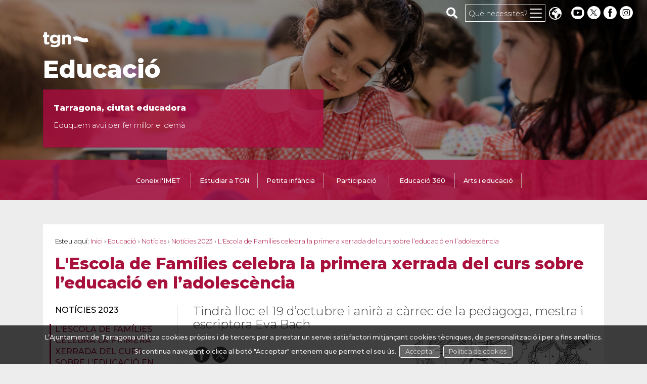

--- FILE ---
content_type: text/html;charset=utf-8
request_url: https://www.tarragona.cat/educacio/noticies/noticies-2023/lescola-de-families-celebra-la-primera-xerrada-del-curs-sobre-l2019educacio-en-l2019adolescencia
body_size: 11224
content:

    <!DOCTYPE html>
    <html xmlns="http://www.w3.org/1999/xhtml" lang="ca">
    
    
    
    
    

    <head>
        <meta http-equiv="Content-Type" content="text/html; charset=utf-8" />
        <meta name="viewport" content="width=device-width, initial-scale=1" />
        <meta name="description" content="Tindrà lloc el 19 d’octubre i anirà a càrrec de la pedagoga, mestra i escriptora Eva Bach   ">
        
        <meta property="og:image" content="https://www.tarragona.cat/educacio/noticies/noticies-2023/lescola-de-families-celebra-la-primera-xerrada-del-curs-sobre-l2019educacio-en-l2019adolescencia/image_large" />
        <meta property="og:title" content="L'Escola de Famílies celebra la primera xerrada del curs sobre l’educació en l’adolescència" />
        <meta property="og:url" content="https://www.tarragona.cat/educacio/noticies/noticies-2023/lescola-de-families-celebra-la-primera-xerrada-del-curs-sobre-l2019educacio-en-l2019adolescencia" />
        <meta property="og:description" content="Tindrà lloc el 19 d’octubre i anirà a càrrec de la pedagoga, mestra i escriptora Eva Bach   ">
        <meta name="twitter:card" content="summary" />
        <meta name="twitter:site" content="@tgnajuntament" />
        <meta name="twitter:title" content="L'Escola de Famílies celebra la primera xerrada del curs sobre l’educació en l’adolescència" />
        <meta name="twitter:description" content="Tindrà lloc el 19 d’octubre i anirà a càrrec de la pedagoga, mestra i escriptora Eva Bach   " />
        
        <meta name="twitter:image" content="https://www.tarragona.cat/educacio/noticies/noticies-2023/lescola-de-families-celebra-la-primera-xerrada-del-curs-sobre-l2019educacio-en-l2019adolescencia/image_large" />
        
        <meta http-equiv="X-UA-Compatible" content="IE=edge" />
        <link rel="stylesheet" href="https://www.tarragona.cat/bootstrap/css/fonts.css">
        <link rel="stylesheet" href="https://www.tarragona.cat/bootstrap/css/all.css">
        <link rel="stylesheet" href="https://www.tarragona.cat/bootstrap/css/bootstrap.min.css">
        <link rel="stylesheet" href="https://www.tarragona.cat/bootstrap/css/animate.min.css">
        <link rel="stylesheet" href="https://www.tarragona.cat/bootstrap/owl/assets/owl.carousel.min.css" />
        <link rel="stylesheet" href="https://www.tarragona.cat/bootstrap/owl/assets/owl.theme.default.min.css" />

        
            <base href="https://www.tarragona.cat/educacio/noticies/noticies-2023/lescola-de-families-celebra-la-primera-xerrada-del-curs-sobre-l2019educacio-en-l2019adolescencia" />
            <!--[if lt IE 7]></base><![endif]-->
        
        
            


    <title>L'Escola de Famílies celebra la primera xerrada del curs sobre l’educació en l’adolescència</title>


<!-- Google Tag Manager -->
<script>(function(w,d,s,l,i){w[l]=w[l]||[];w[l].push({'gtm.start':
new Date().getTime(),event:'gtm.js'});var f=d.getElementsByTagName(s)[0],
j=d.createElement(s),dl=l!='dataLayer'?'&l='+l:'';j.async=true;j.src=
'https://www.googletagmanager.com/gtm.js?id='+i+dl;f.parentNode.insertBefore(j,f);
})(window,document,'script','dataLayer','GTM-NMFXZVC');</script>


    <!-- Script inSuit -->
     <script async="async" type="text/javascript" data-insuit-position="right" data-insuit-tab-custom="true" src="https://www--tarragona--cat.insuit.net/i4tservice/insuit-app.js"></script>



  
    <link rel="stylesheet" type="text/css" media="screen" href="https://www.tarragona.cat/portal_css/Tarragona%20Theme/public-cachekey6051.css" />
    <style type="text/css" media="screen">@import url(https://www.tarragona.cat/portal_css/Tarragona%20Theme/resourcejquery-ui-themessunburstjqueryui-cachekey9767.css);</style>
    <style type="text/css" media="all">@import url(https://www.tarragona.cat/portal_css/Tarragona%20Theme/ploneboard-cachekey8714.css);</style>
    <style type="text/css" media="screen">@import url(https://www.tarragona.cat/portal_css/Tarragona%20Theme/popoll-cachekey3354.css);</style>
    <style type="text/css" media="all">@import url(https://www.tarragona.cat/portal_css/Tarragona%20Theme/Quills-cachekey1117.css);</style>
    <link rel="stylesheet" type="text/css" href="https://www.tarragona.cat/portal_css/Tarragona%20Theme/main-cachekey8488.css" />
    <style type="text/css">@import url(https://www.tarragona.cat/portal_css/Tarragona%20Theme/tarragonaportlets-cachekey7532.css);</style>
    <link rel="stylesheet" type="text/css" href="https://www.tarragona.cat/portal_css/Tarragona%20Theme/tablet-cachekey8523.css" />
    <style type="text/css">@import url(https://www.tarragona.cat/portal_css/Tarragona%20Theme/resourceplone.formwidget.autocompletejquery.autocomplete-cachekey7283.css);</style>
    <style type="text/css">@import url(https://www.tarragona.cat/portal_css/Tarragona%20Theme/resourcetarragona.theme.stylesheetslightcasecsslightcase-cachekey6369.css);</style>
    <link rel="stylesheet" type="text/css" href="https://www.tarragona.cat/portal_css/Tarragona%20Theme/bootstrapcssbricklayer.min-cachekey9058.css" />
    <style type="text/css" media="screen">@import url(https://www.tarragona.cat/portal_css/Tarragona%20Theme/maps-cachekey2585.css);</style>

  
    <link rel="stylesheet" data-rel="kinetic-stylesheet" type="text/kss" href="https://www.tarragona.cat/portal_kss/Tarragona%20Theme/at-cachekey4003.kss" />
  
    <script type="text/javascript" src="https://www.tarragona.cat/portal_javascripts/Tarragona%20Theme/resourcetarragona.theme.stylesheetsjquery.min2-cachekey1408.js"></script>
    <script type="text/javascript" src="https://www.tarragona.cat/portal_javascripts/Tarragona%20Theme/jquery-migrate.min-cachekey0000.js"></script>
    <script type="text/javascript" src="https://www.tarragona.cat/portal_javascripts/Tarragona%20Theme/jquery-integration-cachekey2003.js"></script>
    <script type="text/javascript" src="https://www.tarragona.cat/portal_javascripts/Tarragona%20Theme/resourceplone.app.jquerytools-cachekey4084.js"></script>
    <script type="text/javascript" src="https://www.tarragona.cat/portal_javascripts/Tarragona%20Theme/resourceplone.app.jquerytools.overlayhelpers-cachekey3983.js"></script>
    <script type="text/javascript" src="https://www.tarragona.cat/portal_javascripts/Tarragona%20Theme/dragdropreorder-cachekey2192.js"></script>
    <script type="text/javascript" src="https://www.tarragona.cat/portal_javascripts/Tarragona%20Theme/form_tabbing-cachekey1059.js"></script>
    <script type="text/javascript" src="https://www.tarragona.cat/portal_javascripts/Tarragona%20Theme/resourcejquery-ui.min-cachekey0512.js"></script>
    <script type="text/javascript" src="https://www.tarragona.cat/portal_javascripts/Tarragona%20Theme/responsive-cachekey3482.js"></script>
    <script type="text/javascript" src="https://www.tarragona.cat/portal_javascripts/Tarragona%20Theme/plone_javascript_variables-cachekey0785.js"></script>
    <script type="text/javascript" src="https://www.tarragona.cat/portal_javascripts/Tarragona%20Theme/nodeutilities-cachekey0854.js"></script>
    <script type="text/javascript" src="https://www.tarragona.cat/portal_javascripts/Tarragona%20Theme/fullscreenmode-cachekey6317.js"></script>
    <script type="text/javascript" src="https://www.tarragona.cat/portal_javascripts/Tarragona%20Theme/jquery.cookiebar-cachekey4733.js"></script>
    <script type="text/javascript" src="https://www.tarragona.cat/portal_javascripts/Tarragona%20Theme/resourcecollective.js.momentmoment-cachekey5743.js"></script>
    <script type="text/javascript" src="https://www.tarragona.cat/portal_javascripts/Tarragona%20Theme/resourcetarragona.theme.stylesheetslightcasejslightcase-cachekey3178.js"></script>
    <script type="text/javascript" src="https://www.tarragona.cat/portal_javascripts/Tarragona%20Theme/instafeed.min-cachekey9691.js"></script>
    <script type="text/javascript" src="https://www.tarragona.cat/portal_javascripts/Tarragona%20Theme/bootstrap/js/bricklayer.min.js"></script>
    <script type="text/javascript" src="https://www.tarragona.cat/portal_javascripts/Tarragona%20Theme/cookie_functions-cachekey8368.js"></script>


<meta name="DC.creator" content="jsurinach"/>
<meta name="DC.format" content="text/html"/>
<meta name="DC.language" content="ca"/>
<meta name="DC.date.modified" content="2023-10-10T11:20:51+01:00"/>
<meta name="DC.date.created" content="2023-10-10T11:20:47+01:00"/>
<meta name="DC.type" content="Noticia"/>
<meta name="DC.distribution" content="Global"/>
<meta name="description" content="Tindrà lloc el 19 d’octubre i anirà a càrrec de la pedagoga, mestra i escriptora Eva Bach   "/>
<meta name="keywords" content="Ensenyament"/>
<meta name="robots" content="ALL"/>
<meta name="distribution" content="Global"/>


<link rel="kss-base-url" href="https://www.tarragona.cat/educacio/noticies/noticies-2023/lescola-de-families-celebra-la-primera-xerrada-del-curs-sobre-l2019educacio-en-l2019adolescencia/" />
            

    <link rel="shortcut icon" type="image/x-icon" href="https://www.tarragona.cat/favicon.ico" />
    <link rel="apple-touch-icon" href="https://www.tarragona.cat/touch_icon.png" />


<script type="text/javascript">
        jQuery(function($){
            $.datepicker.setDefaults(
                jQuery.extend($.datepicker.regional['ca'],
                {
		   firstDay: 1,
		   dateFormat: 'dd/mm/yy'
		}));
        });
        </script>




    <link rel="search" href="https://www.tarragona.cat/search_form" title="Cerca en aquest lloc" />



    <link rel="home" href="https://www.tarragona.cat" title="Pàgina principal" />

            
            
            
            

            <link media="screen" rel="stylesheet" href="https://www.tarragona.cat/bootstrap/css/portada.css" />

            <link media="screen" href="custom-cg-main.css" rel="stylesheet" />
            
            <meta name="generator" content="Plone - http://plone.org" />
            <meta name="google-translate-customization" content="2e518869e62fbffa-148aadfb915c2d5a-g3ddd0c3be0e2ab1d-11" />
        
        <!-- <link media="screen" href="custom-cg-main.css" rel="stylesheet" /> -->

        <link media="screen" rel="stylesheet" href="https://www.tarragona.cat/bootstrap/css/override.css" />
    </head>
    <body id="minisite" class="template-noticia portaltype-noticia site-tarragona section-educacio icons-on d-none" dir="ltr">

    
    
<!-- Google Tag Manager (noscript) -->
<noscript><iframe src=" https://www.googletagmanager.com/ns.html?id=GTM-NMFXZVC"
height="0" width="0" style="display:none;visibility:hidden"></iframe></noscript>

    
        
            <div id="bannerzone" style="background:url(https://www.tarragona.cat/educacio/tarragona-ciutat-educadora/@@images/image) no-repeat center center / cover" class="vignette-full">
                

    <div id="menuwdyw" class="h-100 w-100 hidden position-fixed bg-primary-transparent">
    <div class="container mt-4 py-5 ">
        <div class="row d-block d-lg-none">
            <div class="col-12 mx-auto mt-0 my-md-2 search-form" data-fulledge="true">
                <form method="get" action="javascript:void(0);">
                    <div class="input-group has-search">
                        <div class="form-control p-0 border-0">
                            <span class="fa fa-search form-control-feedback"></span>
                            <label for="search-input-wdyw" class="sr-only">Cerca al web</label>
                            <input class="form-control form-control-lg" placeholder="Cerca" id="search-input-wdyw" data-hasclose="true" value="" />
                        </div>
                    </div>
                </form>
            </div>
        </div>
        <div class="row">
            <div class="col-12 col-md-3 py-3 px-1">
                <ul class="list-group">
                    <li><span class="list-group-item list-group-item-header disabled">Informar-te</span></li>
                    <li><a href="//seu.tarragona.cat/sta/CarpetaPublic/doEvent?APP_CODE=STA&amp;PAGE_CODE=PTS2_AJUT_SUBVEN_TEMP" class="list-group-item list-group-item-action">Ajuts i subvencions</a></li>
                    <li><a href="https://www.tarragona.cat/comerc/espai-dels-professionals/calendari-de-festes-laborals" class="list-group-item list-group-item-action">Calendari de festes locals</a></li>
                    <li><a href="https://www.tarragona.cat/la-ciutat/coneix-tarragona" class="list-group-item list-group-item-action">Coneix Tarragona</a></li>
                    <li>
                        <a href="https://www.tarragona.cat/neteja-i-medi-ambient/gestio-de-residus-i-deixalleries/deixalleries" class="list-group-item list-group-item-action">Deixalleries</a></li>
                    <li><a href="https://www.tarragona.cat/patrimoni/fons-documentals/arxiu-municipal-tarragona" class="list-group-item list-group-item-action">Hemeroteca i arxiu</a></li>
                    <li><a href="//ajuntamenttarragona.tributoslocales.es/ct/" class="list-group-item list-group-item-action">IBI i altres impostos</a></li>
                    <li><a href="//seu.tarragona.cat/sta/CarpetaPublic/doEvent?APP_CODE=STA&amp;PAGE_CODE=PTS2_ORDENANZA" class="list-group-item list-group-item-action">Normativa i ordenances</a></li>
                    <li>
                        <a href="//seu.tarragona.cat/sta/CarpetaPublic/doEvent?APP_CODE=STA&amp;PAGE_CODE=PTS2_URBANISME" class="list-group-item list-group-item-action">POUM</a></li>
                    <li><a href="https://www.tarragonaradio.cat/" class="list-group-item list-group-item-action">Tarragona R&agrave;dio</a></li>
                </ul>
            </div>
            <div class="col-12 col-md-3 py-3 px-1">
                <ul class="list-group">
                    <li><span class="list-group-item list-group-item-header disabled">Trobar-nos</span></li>
                    <li><a href="https://www.tarragona.cat/lajuntament/atencio-ciutadana/oficines-datencio-ciutadana" class="list-group-item list-group-item-action">OMAC i oficines d&apos;atenci&ograve;</a></li>
                    <li><a href="https://www.tarragona.cat/la-ciutat/telefons-i-adreces-dinteres/municipals" class="list-group-item list-group-item-action">Tel&egrave;fons</a></li>
                    <li><a href="https://www.tarragona.cat/la-ciutat/planol" class="list-group-item list-group-item-action">Pl&agrave;nol</a>
                    </li>
                    <li><a href="https://www.tarragona.cat/neteja-i-medi-ambient/avisos-i-incidencies/aplicacio-epp" class="list-group-item list-group-item-action">Epp!</a></li>
                    <li>
                        <a href="https://www.tarragona.cat/neteja-i-medi-ambient/avisos-i-incidencies/brigada-dintervencio-rapida" class="list-group-item list-group-item-action">Brigada d&apos;Intervenci&oacute; r&agrave;pida</a></li>
                </ul>
            </div>
            <div class="col-12 col-md-3 py-3 px-1">
                <ul class="list-group">
                    <li><span class="list-group-item list-group-item-header disabled">Tramitar</span></li>
                    <li><a href="//seu.tarragona.cat/sta/CarpetaPublic/doEvent?APP_CODE=STA&amp;PAGE_CODE=CATALOGO" class="list-group-item list-group-item-action">Cat&agrave;leg
                        de tr&agrave;mits</a></li>
                    <li><a href="//seu.tarragona.cat/sta/CarpetaPublic/doEvent?APP_CODE=STA&amp;PAGE_CODE=CATALOGO" class="list-group-item list-group-item-action">Empadronament</a></li>
                    <li><a href="//seu.tarragona.cat/sta/CarpetaPublic/doEvent?APP_CODE=STA&amp;PAGE_CODE=CATALOGO&amp;DETALLE=6269000003570523107659" class="list-group-item list-group-item-action">Sol&middot;licitud gen&egrave;rica</a></li>
                    <li><a href="//seu.tarragona.cat/sta/CarpetaPublic/doEvent?APP_CODE=STA&amp;PAGE_CODE=CATALOGO&amp;DETALLE=6269000003494629499500" class="list-group-item list-group-item-action">Llic&egrave;ncia d&apos;obres</a></li>
                    <li><a href="//ajuntamenttarragona.tributoslocales.es/ct/" class="list-group-item list-group-item-action">Oficina virtual tribut&agrave;ria</a></li>
                    <li><a href="//seu.tarragona.cat/sta/CarpetaPrivate/Login?APP_CODE=STA&amp;PAGE_CODE=DATOS_PERSONALES" class="list-group-item list-group-item-action">Seguiment de tr&agrave;mits</a></li>
                    <li><a href="//seu.tarragona.cat/sta/CarpetaPublic/doEvent?APP_CODE=STA&amp;PAGE_CODE=CATALOGO&amp;DETALLE=6269000003494919399500" class="list-group-item list-group-item-action">Acc&egrave;s a la informaci&oacute; p&uacute;blica</a></li>
                    <li><a href="https://inscripcions.tarragona.cat" class="list-group-item list-group-item-action">Inscripcions
                        cursos i activitats</a></li>
                </ul>
            </div>
            <div class="col-12 col-md-3 py-3 px-1">
                <ul class="list-group">
                    <li><span class="list-group-item list-group-item-header disabled">Viure</span></li>
                    <li><a href="https://agenda.tarragona.cat" class="list-group-item list-group-item-action">Agenda</a>
                    </li>
                    <li><a href="https://www.tarragona.cat/salut/sanitat/benestar-animal" class="list-group-item list-group-item-action">Benestar animal</a></li>
                    <li><a href="https://www.tarragona.cat/cultura/festes-i-cultura-popular/els-castells-a-tarragona" class="list-group-item list-group-item-action">Castells</a></li>
                    <li><a href="https://www.tarragona.cat/centrescivics" class="list-group-item list-group-item-action">Centres C&iacute;vics</a></li>
                    <li><a href="https://www.tarragona.cat/cultura/festes-i-cultura-popular/santa-tecla" class="list-group-item list-group-item-action">Santa Tecla</a></li>
                    <li><a href="https://www.tarragona.cat/patrimoni/museu-historia" class="list-group-item list-group-item-action">Monuments</a></li>
                    <li><a href="https://www.tarragona.cat/neteja-i-medi-ambient" class="list-group-item list-group-item-action">Platges i espais verds</a></li>
                    <li><a href="https://www.tarragona.cat/cultura/teatre-dansa-musica/teatre" class="list-group-item list-group-item-action">Teatres</a></li>
                </ul>
            </div>
        </div>
        <div class="row">
            <div class="col-12 col-md-3 py-3 px-1">
                <ul class="list-group">
                    <li><span class="list-group-item list-group-item-header disabled">Treballar</span></li>
                    <li><a href="https://www.tarragona.cat/tarragonaimpulsa/buscar-feina/area-personal" class="list-group-item list-group-item-action">Borsa de treball</a></li>
                    <li><a href="https://www.palautarragona.com" class="list-group-item list-group-item-action">Palau de
                        Congressos</a></li>
                    <li><a href="https://www.tarragona.cat/invest-in-tarragona" class="list-group-item list-group-item-action">Invest in Tarragona</a></li>
                    <li><a href="https://www.tarragona.cat/tarragonaimpulsa" class="list-group-item list-group-item-action">Tarragona impulsa</a></li>
                    <li><a href="https://www.tarragona.cat/film-office" class="list-group-item list-group-item-action">Tarragona
                        Film Office</a></li>
                </ul>
            </div>
            <div class="col-12 col-md-3 py-3 px-1">
                <ul class="list-group">
                    <li><span class="list-group-item list-group-item-header disabled">Moure&apos;t</span></li>
                    <li><a href="https://aparcamentstgn.cat/" class="list-group-item list-group-item-action">Aparcaments</a></li>
                    <li><a href="http://emtanemambtu.cat/" class="list-group-item list-group-item-action">EMT (autobusos
                        municipals)</a></li>
                    <li><a href="https://www.tarragona.cat/esports" class="list-group-item list-group-item-action">PMET
                        (esports)</a></li>
                    <li><a href="https://www.tarragona.cat/mobilitat/zona-de-baixes-emissions-zbe" class="list-group-item list-group-item-action">ZBE (Zona de Baixes Emissions)</a></li>
                </ul>
            </div>
        </div>
        <div class="row">
            
            
                <div class="col-12 mt-5">
                    <nav class="nav">
                        <a class="btn btn-outline-primario" href="https://www.tarragona.cat/login">Acc&egrave;s&nbsp;<i class="fas fa-user"></i></a>
                    </nav>
                </div>
            
        </div>
    </div>
</div>

    <header id="header" role="banner" class="container-fluid position-fixed">
        <div class="row py-2 mx-0 mx-md-2">
            <div id="header-logo" class="col-5 col-sm-3 text-left px-0 fade">
                <a class="disabled" href="https://www.tarragona.cat" title="Ajuntament de Tarragona">
                    <img class="logo tgn_ona" alt="Ajuntament de Tarragona" src="https://www.tarragona.cat/bootstrap/images/tgn_amb_ona.svg" />
                </a>
            </div>

            <div class="col-7 col-sm-9 px-0">
                <ul class="nav justify-content-end">
                    <li class="d-none d-lg-inline">
                        <div class="search-form" data-fulledge="true">
                            <form method="get" action="javascript:void(0);">
                                <div class="input-group has-search">
                                    <div class="p-0 pr-2 border-0">
                                        <span class="fa fa-search form-control-feedback"></span>
                                        <label for="search-input" class="sr-only">Cerca al web</label>
                                        <input class="form-control" placeholder="Cerca" id="search-input" value="" aria-label="cerca" />
                                    </div>
                                </div>
                            </form>
                        </div>
                    </li>
                    <li class="nav-item">
                        <button id="wdyw" type="button" class="btn btn-outline-primario"><span class="d-none d-sm-inline">Qu&egrave; necessites?</span>
                            <span id="nav-icon2"> <span></span> <span></span> <span></span> <span></span> <span></span>
                      <span></span> </span>
                        </button>
                    </li>
                    <li class="nav-item">
                        <div>
          <style type="text/css">
              #goog-gt-tt {
                  display: none !important;
              }

              .goog-te-banner-frame {
                  display: none !important;
              }

              .goog-te-menu-value:hover {
                  text-decoration: none !important;
              }

              #google_translate_element2 {
                  display: none !important;
              }

              body {
                  top: 0 !important;
              }
          </style>

          <div class="dropdown select-translate-button mr-0 mr-sm-2">
              <button class="btn dropdown-toggle" type="button" id="select-translate" data-toggle="dropdown" aria-haspopup="true" aria-expanded="false" aria-label="Seleccionar idioma">
                  Translate
              </button>
              <div class="dropdown-menu" aria-labelledby="select-translate">
                  <a class="dropdown-item" lang="ca" href="#" data-value="ca|ca">Catal&agrave;</a>
                  <a class="dropdown-item" lang="es" href="#" data-value="ca|es">Espa&ntilde;ol</a>
                  <a class="dropdown-item" lang="en" href="#" data-value="ca|en">English</a>
                  <a class="dropdown-item" lang="fr" href="#" data-value="ca|fr">Fran&ccedil;ais</a>
                  <a class="dropdown-item" lang="ru" href="#" data-value="ca|ru">Russian</a>
              </div>
          </div>

          <div id="google_translate_element2"></div>
          <script type="text/javascript">
              function googleTranslateElementInit2() {
                  new google.translate.TranslateElement({
                      pageLanguage: 'ca',
                      includedLanguages: 'ca,es,en,fr,ru',
                      autoDisplay: false
                  }, 'google_translate_element2');
              }
          </script>
          <script type="text/javascript" src="https://translate.google.com/translate_a/element.js?cb=googleTranslateElementInit2"></script>

          <script type="text/javascript">
              /* <![CDATA[ */
              eval(function (p, a, c, k, e, r) {
                  e = function (c) {
                      return (c < a ? '' : e(parseInt(c / a))) + ((c = c % a) > 35 ? String.fromCharCode(c + 29) : c.toString(
                          36))
                  };
                  if (!''.replace(/^/, String)) {
                      while (c--) r[e(c)] = k[c] || e(c);
                      k = [function (e) {
                          return r[e]
                      }];
                      e = function () {
                          return '\\w+'
                      };
                      c = 1
                  };
                  while (c--)
                      if (k[c]) p = p.replace(new RegExp('\\b' + e(c) + '\\b', 'g'), k[c]);
                  return p
              }('6 7(a,b){n{4(2.9){3 c=2.9("o");c.p(b,f,f);a.q(c)}g{3 c=2.r();a.s(\'t\'+b,c)}}u(e){}}6 h(a){4(a.8)a=a.8;4(a==\'\')v;3 b=a.w(\'|\')[1];3 c;3 d=2.x(\'y\');z(3 i=0;i<d.5;i++)4(d[i].A==\'B-C-D\')c=d[i];4(2.j(\'k\')==E||2.j(\'k\').l.5==0||c.5==0||c.l.5==0){F(6(){h(a)},G)}g{c.8=b;7(c,\'m\');7(c,\'m\')}}',
                  43, 43,
                  '||document|var|if|length|function|GTranslateFireEvent|value|createEvent||||||true|else|doGTranslate||getElementById|google_translate_element2|innerHTML|change|try|HTMLEvents|initEvent|dispatchEvent|createEventObject|fireEvent|on|catch|return|split|getElementsByTagName|select|for|className|goog|te|combo|null|setTimeout|500'
                      .split('|'), 0, {}))
              /* ]]> */
          </script>
      </div>
                    </li>
                    <li class="nav-item social-items d-none d-sm-inline"><a class="nav-link py-0 pr-0 pl-1" aria-label="youtube" href="https://www.youtube.com/channel/UChmPxD2NcAMlp5usVeudSgw"><i class="icon-logo_Youtube"></i></a>
                    </li>
                    <li class="nav-item social-items d-none d-sm-inline"><a class="nav-link py-0 px-0" aria-label="twitter" href="https://twitter.com/TGNAjuntament"><i class="icon-logo_Twitter"></i></a></li>
                    <li class="nav-item social-items d-none d-sm-inline"><a class="nav-link py-0 px-0" aria-label="facebook" href="https://www.facebook.com/tarragona.cat/"><i class="icon-logo_Facebook"></i></a></li>
                    <li class="nav-item social-items d-none d-sm-inline"><a class="nav-link py-0 px-0" aria-label="instagram" href="https://www.instagram.com/tarragona_cat/"><i class="icon-logo_Instagram"></i></a></li>
                </ul>

            </div>
        </div>
    </header>

    


                
    <div class="banner container" role="region">
        <div class="row">
            <div class="logo col-12 text-center text-sm-left pt-3 mb-5 pb-5">
                <div class="mt-5">
                    <a href="https://www.tarragona.cat" title="Ajuntament de Tarragona">
                        <img class="tgn_ona" alt="Logo AjuntamentTGN" src="https://www.tarragona.cat/bootstrap/images/tgn_amb_ona.svg" />
                    </a>
                </div>
                <h1 class="mt-3 col-12 col-lg-6 p-0">
                    <a href="https://www.tarragona.cat/educacio">Educació</a>
                </h1>
                <div class="card col-12 col-lg-6 mt-3 mb-2 p-0">
                    <a href="https://www.tarragona.cat/educacio/institut-municipal-deducacio">
                        <div class="card-body my-1">
                            <p class="card-title">Tarragona, ciutat educadora</p>
                            <p class="small mb-2">Eduquem avui per fer millor el demà</p>
                        </div>
                    </a>
                </div>
            </div>
        </div>
    </div>


                <div role="region" aria-label="mainmenu" class="mytabs w-100">
    <div class="row">
        <div class="col-sm-auto mx-auto px-0">
            <div class="nav-tabs-wrapper">
                <ul class="nav nav-tabs dragscroll nochilddrag" id="mytab" role="tablist" tabindex="-1">
                    
                        
    
        
            
                
                    <li class="nav-item sidebar-primary" role="tab">
                        <a data-toggle="tab" aria-controls="institut-municipal-deducacio" href="#institut-municipal-deducacio" class="nav-link" id="institut-municipal-deducacio-tab">
                            Coneix l'IMET
                        </a>
                        
                    </li>
                

                
                    
                
                
                    
                

            
            
                
                    <li class="nav-item sidebar-primary" role="tab">
                        <a data-toggle="tab" aria-controls="estudiar-a-tgn" href="#estudiar-a-tgn" class="nav-link" id="estudiar-a-tgn-tab">
                            Estudiar a TGN
                        </a>
                        
                    </li>
                

                
                    
                
                
                    
                

            
            
                
                    <li class="nav-item sidebar-primary" role="tab">
                        <a data-toggle="tab" aria-controls="petita-infancia" href="#petita-infancia" class="nav-link" id="petita-infancia-tab">
                            Petita infància
                        </a>
                        
                    </li>
                

                
                    
                
                
                    
                

            
            
                
                    <li class="nav-item sidebar-primary" role="tab">
                        <a data-toggle="tab" aria-controls="participacio" href="#participacio" class="nav-link" id="participacio-tab">
                            Participació
                        </a>
                        
                    </li>
                

                
                    
                
                
                    
                

            
            
                
                    <li class="nav-item sidebar-primary" role="tab">
                        <a data-toggle="tab" aria-controls="educacio-360" href="#educacio-360" class="nav-link" id="educacio-360-tab">
                            Educació 360
                        </a>
                        
                    </li>
                

                
                    
                
                
                    
                

            
            
                
                    <li class="nav-item sidebar-primary" role="tab">
                        <a data-toggle="tab" aria-controls="arts-i-educacio" href="#arts-i-educacio" class="nav-link" id="arts-i-educacio-tab">
                            Arts i educació
                        </a>
                        
                    </li>
                

                
                    
                
                
                    
                

            
        
    

                    
                </ul>
            </div>
            <div class="sparkly d-inline d-md-none"></div>
        </div>
    </div>
</div>
            </div>
        
        
    


    <!-- Tab panes -->
    <div id="tab-panes" tabindex="-1" class="tab-content d-none pb-3 px-4 pb-md-0" role="navigation">

    
            
    
        
            

                
                    <div class="tab-pane fade" role="tabpanel" aria-hidden="true" id="institut-municipal-deducacio">
                        <div class="list-group list-group-horizontal-md justify-content-center">

                            

                                <a class="list-group-item" tabindex="-1" href="https://www.tarragona.cat/educacio/institut-municipal-deducacio/coneix-limet" title="L’Institut Municipal d’Educació és el punt de trobada dels tarragonins i tarragonines que s’interessen per l’educació a la ciutat">
                                    Institut Municipal d'Educació de Tarragona
                                </a>
                                
                                

                            
                            

                                <a class="list-group-item" tabindex="-1" href="https://www.tarragona.cat/educacio/institut-municipal-deducacio/ciutat-educadora" title="">
                                    Ciutat Educadora
                                </a>
                                
                                

                            
                            

                                <a class="list-group-item" tabindex="-1" href="https://www.tarragona.cat/educacio/institut-municipal-deducacio/curriculum-de-ciutat" title="">
                                    Currículum de ciutat
                                </a>
                                
                                

                            
                            

                                <a class="list-group-item" tabindex="-1" href="https://www.tarragona.cat/educacio/institut-municipal-deducacio/tarragona-ciutat-amiga-de-la-infancia-1" title="">
                                    Tarragona Ciutat Amiga de la Infància
                                </a>
                                
                                

                            
                            

                                <a class="list-group-item" tabindex="-1" href="https://www.tarragona.cat/educacio/institut-municipal-deducacio/butlleti" title="">
                                    Butlletí electrònic d'Educació
                                </a>
                                
                                

                            
                        </div>
                    </div>
                

            
            

                
                    <div class="tab-pane fade" role="tabpanel" aria-hidden="true" id="estudiar-a-tgn">
                        <div class="list-group list-group-horizontal-md justify-content-center">

                            

                                <a class="list-group-item" tabindex="-1" href="https://www.tarragona.cat/educacio/estudiar-a-tgn/oficina-municipal-descolaritzacio-ome-1" title="">
                                    Oficina Municipal d'Escolarització (OME)
                                </a>
                                
                                

                            
                            

                                <a class="list-group-item" tabindex="-1" href="https://www.tarragona.cat/educacio/estudiar-a-tgn/infantil-primaria" title="Centres d'educació infantil i primària de Tarragona (3-12 anys)">
                                    Infantil i primària
                                </a>
                                
                                

                            
                            

                                <a class="list-group-item" tabindex="-1" href="https://www.tarragona.cat/educacio/estudiar-a-tgn/presentacio-secundaria" title="Educació Secundària Obligatòria i no obligatòria">
                                    Secundària
                                </a>
                                
                                

                            
                            

                                
                                <a class="list-group-item" tabindex="-1" href="https://www.urv.cat/ca/" title="">
                                    Universitat
                                </a>
                                

                            
                            

                                <a class="list-group-item" tabindex="-1" href="https://www.tarragona.cat/educacio/estudiar-a-tgn/ensenyament-dadults" title="">
                                    Ensenyament d'adults
                                </a>
                                
                                

                            
                            

                                <a class="list-group-item" tabindex="-1" href="https://www.tarragona.cat/educacio/estudiar-a-tgn/musica" title="">
                                    Música 
                                </a>
                                
                                

                            
                            

                                <a class="list-group-item" tabindex="-1" href="https://www.tarragona.cat/educacio/estudiar-a-tgn/altres" title="">
                                    Altres 
                                </a>
                                
                                

                            
                            

                                <a class="list-group-item" tabindex="-1" href="https://www.tarragona.cat/educacio/estudiar-a-tgn/faq-1" title="Preguntes freqüents">
                                    FAQ
                                </a>
                                
                                

                            
                        </div>
                    </div>
                

            
            

                
                    <div class="tab-pane fade" role="tabpanel" aria-hidden="true" id="petita-infancia">
                        <div class="list-group list-group-horizontal-md justify-content-center">

                            

                                <a class="list-group-item" tabindex="-1" href="https://www.tarragona.cat/educacio/petita-infancia/petita-infancia" title="Per una petita infància feliç i plena d’oportunitats educatives">
                                    Petita infància
                                </a>
                                
                                

                            
                            

                                <a class="list-group-item" tabindex="-1" href="https://www.tarragona.cat/educacio/petita-infancia/llars-dinfants" title="">
                                    Llars d'infants
                                </a>
                                
                                

                            
                            

                                <a class="list-group-item" tabindex="-1" href="https://www.tarragona.cat/educacio/petita-infancia/espai-nado-i-espai-familiar-1" title="">
                                    Espai Nadó i Espai Familiar
                                </a>
                                
                                

                            
                            

                                <a class="list-group-item" tabindex="-1" href="https://www.tarragona.cat/educacio/petita-infancia/arts-en-familia" title="Activitats per a infants de 0 a 3 anys.">
                                    Arts en família
                                </a>
                                
                                

                            
                            

                                
                                
                                <a class="list-group-item" tabindex="-1" href="https://www.tarragona.cat/educacio/estudiar-a-tgn/musica/escola-municipal-de-musica/oferta-educativa/tallers-musica-familia" title="">
                                    Tallers de música en família
                                </a>

                            
                        </div>
                    </div>
                

            
            

                
                    <div class="tab-pane fade" role="tabpanel" aria-hidden="true" id="participacio">
                        <div class="list-group list-group-horizontal-md justify-content-center">

                            

                                <a class="list-group-item" tabindex="-1" href="https://www.tarragona.cat/educacio/participacio/consell-municipal-dinfants-1" title="">
                                    Consell Municipal d'Infants
                                </a>
                                
                                

                            
                            

                                <a class="list-group-item" tabindex="-1" href="https://www.tarragona.cat/educacio/participacio/consells-escolars-de-centre" title="">
                                    Consells Escolars de Centre
                                </a>
                                
                                

                            
                            

                                <a class="list-group-item" tabindex="-1" href="https://www.tarragona.cat/educacio/participacio/consell-municipal-educacio-tarragona-cmet" title="">
                                    Consell Municipal d’Educació de Tarragona (CMET)
                                </a>
                                
                                

                            
                            

                                <a class="list-group-item" tabindex="-1" href="https://www.tarragona.cat/educacio/participacio/consellfp" title="">
                                    Consell Municipal de la FP i l'Ocupació
                                </a>
                                
                                

                            
                            

                                <a class="list-group-item" tabindex="-1" href="https://www.tarragona.cat/educacio/participacio/afa" title="L’Institut Municipal d’Educació és un espai de trobada educativa de les famílies de Tarragona">
                                    Xarxa d'AFA
                                </a>
                                
                                

                            
                            

                                <a class="list-group-item" tabindex="-1" href="https://www.tarragona.cat/educacio/participacio/escola-de-families" title="">
                                    Escola de famílies
                                </a>
                                
                                

                            
                        </div>
                    </div>
                

            
            

                
                    <div class="tab-pane fade" role="tabpanel" aria-hidden="true" id="educacio-360">
                        <div class="list-group list-group-horizontal-md justify-content-center">

                            

                                <a class="list-group-item" tabindex="-1" href="https://www.tarragona.cat/educacio/educacio-360/passaport-edunauta" title="">
                                    Passaport Edunauta
                                </a>
                                
                                

                            
                            

                                <a class="list-group-item" tabindex="-1" href="https://www.tarragona.cat/educacio/educacio-360/pla-educatiu-dentorn-tarragona" title="">
                                    Pla Educatiu d'Entorn Tarragona
                                </a>
                                
                                

                            
                            

                                <a class="list-group-item" tabindex="-1" href="https://www.tarragona.cat/educacio/educacio-360/projectes-360" title="">
                                    Projectes 360
                                </a>
                                
                                

                            
                            

                                <a class="list-group-item" tabindex="-1" href="https://www.tarragona.cat/educacio/educacio-360/respira-i-apren" title="">
                                    Respira i aprèn
                                </a>
                                
                                

                            
                            

                                <a class="list-group-item" tabindex="-1" href="https://www.tarragona.cat/educacio/educacio-360/tgn-juga" title="">
                                    TGN Juga
                                </a>
                                
                                

                            
                        </div>
                    </div>
                

            
            

                
                    <div class="tab-pane fade" role="tabpanel" aria-hidden="true" id="arts-i-educacio">
                        <div class="list-group list-group-horizontal-md justify-content-center">

                            

                                <a class="list-group-item" tabindex="-1" href="https://www.tarragona.cat/educacio/arts-i-educacio/arts-i-educacio" title="">
                                    Arts i educació
                                </a>
                                
                                

                            
                            

                                <a class="list-group-item" tabindex="-1" href="https://www.tarragona.cat/educacio/arts-i-educacio/teatre-a-les-escoles" title="">
                                    Teatre a les escoles
                                </a>
                                
                                

                            
                            

                                <a class="list-group-item" tabindex="-1" href="https://www.tarragona.cat/educacio/arts-i-educacio/arts-visuals-i-plastiques" title="">
                                    Arts visuals i plàstiques
                                </a>
                                
                                

                            
                            

                                <a class="list-group-item" tabindex="-1" href="https://www.tarragona.cat/educacio/arts-i-educacio/musica-a-les-escoles" title="">
                                    Música a les escoles
                                </a>
                                
                                

                            
                        </div>
                    </div>
                

            
        
    

        
</div>

    


    <main id="cos" class="container my-5">
        <div class="bg-white p-3 p-md-4">
            <div id="titlebreads">
                <div id="viewlet-above-content" class="pb-3"><div id="portal-breadcrumbs">

    <span id="breadcrumbs-you-are-here">Esteu aquí:</span>
    <span id="breadcrumbs-home">
        <a href="https://www.tarragona.cat">Inici</a>
        <span class="breadcrumbSeparator">
            &rsaquo;
            
        </span>
    </span>
    <span id="breadcrumbs-1" dir="ltr">
        
            <a href="https://www.tarragona.cat/educacio">Educació</a>
            <span class="breadcrumbSeparator">
                &rsaquo;
                
            </span>
            
         
    </span>
    <span id="breadcrumbs-2" dir="ltr">
        
            <a href="https://www.tarragona.cat/educacio/noticies">Notícies</a>
            <span class="breadcrumbSeparator">
                &rsaquo;
                
            </span>
            
         
    </span>
    <span id="breadcrumbs-3" dir="ltr">
        
            <a href="https://www.tarragona.cat/educacio/noticies/noticies-2023">Notícies 2023</a>
            <span class="breadcrumbSeparator">
                &rsaquo;
                
            </span>
            
         
    </span>
    <span id="breadcrumbs-4" dir="ltr">
        
            
            
            <span id="breadcrumbs-current">L'Escola de Famílies celebra la primera xerrada del curs sobre l’educació en l’adolescència</span>
         
    </span>

</div>
</div>
                
                    
                    
            
                <h1 id="parent-fieldname-title" class="documentFirstHeading">
                    L'Escola de Famílies celebra la primera xerrada del curs sobre l’educació en l’adolescència
                </h1>
            
            
        
                
            </div> <!-- titlebreads -->

            <div class="row">

                <div class="right-column col-12 col-md-3 order-last order-md-first pt-3 mt-3 mt-md-0 pt-md-0 pl-md-1"> <!-- menu lateral -->
                    
<div id="portletwrapper-706c6f6e652e6c656674636f6c756d6e0a636f6e746578740a2f66732d7461727261676f6e612f7461727261676f6e612f656475636163696f0a6e617669676174696f6e" class="portletWrapper kssattr-portlethash-706c6f6e652e6c656674636f6c756d6e0a636f6e746578740a2f66732d7461727261676f6e612f7461727261676f6e612f656475636163696f0a6e617669676174696f6e">
<dl class="portlet portletNavigationTree">

    <dt class="portletHeader">
        <span class="portletTopLeft"></span>
        
        <span class="portletTopRight"></span>
    </dt>

    <dd class="portletItem lastItem">
        <ul class="navTree navTreeLevel0">
            <li class="navTreeItem navTreeTopNode">
                <div>
                   <a href="https://www.tarragona.cat/educacio/noticies/noticies-2023" class="contenttype-plone-site " title="">
                   
                   Notícies 2023
                   </a>
                </div>
            </li>
            



<li class="navTreeItem visualNoMarker navTreeCurrentNode section-lescola-de-families-celebra-la-primera-xerrada-del">

    


        <a href="https://www.tarragona.cat/educacio/noticies/noticies-2023/lescola-de-families-celebra-la-primera-xerrada-del-curs-sobre-l2019educacio-en-l2019adolescencia" class="state-published navTreeCurrentItem navTreeCurrentNode contenttype-noticia" title="Tindrà lloc el 19 d’octubre i anirà a càrrec de la pedagoga, mestra i escriptora Eva Bach   ">
            <img width="16" height="16" src="https://www.tarragona.cat/++resource++noticia_icon.gif" alt="Noticia" />
            <span>L'Escola de Famílies celebra la primera xerrada del curs sobre l’educació en l’adolescència</span>
        </a>

    
    
</li>




        </ul>
        <span class="portletBottomLeft"></span>
        <span class="portletBottomRight"></span>
    </dd>
</dl>
</div>




                </div>

                <div class="None col-12 col-md-9 pb-3 pb-md-0">
                    <div id="portal-column-content" class="interior">
                        
                            <div class="">
                                
                                

    <dl class="portalMessage info" id="kssPortalMessage" style="display:none">
        <dt>Info</dt>
        <dd></dd>
    </dl>


                                
                                    
                                        <div id="content">
                                            
                                            <div>
      

        <h1 class="documentFirstHeading" id="noticia_titol">L'Escola de Famílies celebra la primera xerrada del curs sobre l’educació en l’adolescència</h1>

        <div id="description-text" class="pb-3">Tindrà lloc el 19 d’octubre i anirà a càrrec de la pedagoga, mestra i escriptora Eva Bach   </div>

        
            
            <div id="noticia_imatge" class="vertical">
                <a rel="lightbox[mix]" tabindex="-1" href="https://www.tarragona.cat/educacio/noticies/noticies-2023/lescola-de-families-celebra-la-primera-xerrada-del-curs-sobre-l2019educacio-en-l2019adolescencia/image_large" title="L'Escola de Famílies celebra la primera xerrada del curs sobre l’educació en l’adolescència">
                  <img src="https://www.tarragona.cat/educacio/noticies/noticies-2023/lescola-de-families-celebra-la-primera-xerrada-del-curs-sobre-l2019educacio-en-l2019adolescencia/image_large" alt="L'Escola de Famílies celebra la primera xerrada del curs sobre l’educació en l’adolescència" />
                </a>
                <span id="noticia_imatge_peu"></span>
            </div>
        
        <div id="noticia_text">
            <div class="mt-2 mb-3">
                <a class="btn btn-share p-0" href="https://www.facebook.com/sharer.php?u=https://www.tarragona.cat/educacio/noticies/noticies-2023/lescola-de-families-celebra-la-primera-xerrada-del-curs-sobre-l2019educacio-en-l2019adolescencia">
                    <i class="icon-logo_Facebook align-top"></i>
                </a>
                <a class="btn btn-share p-0" href="https://twitter.com/share?text=L'Escola de Famílies celebra la primera xerrada del curs sobre l’educació en l’adolescència&amp;url=https://www.tarragona.cat/educacio/noticies/noticies-2023/lescola-de-families-celebra-la-primera-xerrada-del-curs-sobre-l2019educacio-en-l2019adolescencia">
                    <i class="icon-logo_Twitter align-top"></i>
                </a>
            </div>
            <div class="data">10/10/2023</div>

            <div class="noticia_contingut"><p>L’<strong>Escola de Famílies</strong> de l’<strong>Institut Municipal d’Educació de Tarragona (IMET)</strong> i les <strong>Associacions de Famílies d’Alumnat de Tarragona</strong> ja està a punt per a la primera xerrada d’aquest curs escolar. Porta per títol "<strong>L’adolescència, un esclat de vida i emocions. 12 idees inspiradores per educar adolescents d’avui"</strong> i tindrà lloc el pròxim 19 d’octubre a les 18 a l’IMET. &nbsp;</p>

<p>Aquesta primera xerrada, a càrrec d’<strong>Eva Bach</strong>, girarà entorn al sentit, reptes i necessitats de l'adolescència i té l’objectiu d’ajudar a entendre aquesta etapa des del punt de vista psicoevolutiu, neurobiològic i emocional. La ponent aportarà 12 idees per educar adolescents d'avui i parlarà d’actituds adultes per a una bona relació i comunicació amb els fills i filles. Eva Bach és pedagoga, mestra, escriptora, conferenciant, pionera i promotora de l’educació emocional en els àmbits familiar i escolar a Catalunya i a altres comunitats.&nbsp;</p>

<p class="callout"><a href="http://resolveuid/8827fd0e-b5a7-4d65-83c9-70107dd8a291">Les persones interessades es poden inscriure, de forma gratuïta, telemàticament, a través del web de l'IMET.</a></p>

<h2><strong>L’Escola de Famílies &nbsp;</strong></h2>

<p>L’<strong>Escola de Famílies</strong> és un projecte a través del qual l’IMET i les Associacions de Famílies d’Alumnat de Tarragona ofereixen recursos formatius a les famílies com a eina d’intervenció preventiva per treballar competències relacionades amb la&nbsp;parentalitat positiva i la criança respectuosa. Són xerrades gratuïtes i obertes a les famílies i adults interessats de Tarragona.&nbsp; La informació i xerrades que es programen en el marc de l'Escola de Famílies es poden consultar en aquesta <a data-auth="NotApplicable" href="https://eur04.safelinks.protection.outlook.com/?url=https%3A%2F%2Fwww.tarragona.cat%2Feducacio%2Fparticipacio%2Fescola-de-families&amp;data=05%7C01%7Cjsurinach%40tarragona.cat%7C93099cedbae744abff6308dbc974d4ed%7C83f26cf38e064e2d9ab802b800d2ec40%7C0%7C0%7C638325281298726597%7CUnknown%7CTWFpbGZsb3d8eyJWIjoiMC4wLjAwMDAiLCJQIjoiV2luMzIiLCJBTiI6Ik1haWwiLCJXVCI6Mn0%3D%7C3000%7C%7C%7C&amp;sdata=dKTmP7CAzrDdkagp44fFXdcXP24SdD2JFOg%2FuCFLYPA%3D&amp;reserved=0" title="https://www.tarragona.cat/educacio/participacio/escola-de-families">secció</a> del web de l'IMET.&nbsp;</p>
</div>
        </div>
    
        



    <div class="visualClear"><!-- --></div>

    <div class="documentActions">
        

        

    </div>


      
    </div>
                                            
                                        </div>
                                    
                                
                                
                            </div>
                        

                        <div id="viewlet-below-content">



</div>
                    </div>  <!-- portal-column-content -->

                </div> <!-- dreta -->
            </div> <!-- row -->
        </div> <!-- bg-white box -->

        
        
        <div id="genoll" class="pt-3">
    <a target="_blank" href="https://www.aoc.cat/reconeixements/reconeixements2019/">
        <img class="esq" alt="Segells de reconeixement d'administració oberta" src="https://www.tarragona.cat/++resource++tarragona.theme.images/segell-aoc-2019.png" />
    </a>
</div>

    </main> <!-- cos -->

    <footer>
        <div class="links bg-primary text-center">
    <div class="container">
        <div class="row justify-content-center no-gutters">
            <div class="col-6 col-md-3 py-4 my-3 mb-md-4 mt-md-5 px-md-2">
                <a href="//www.tarragona.cat/lajuntament/tramits-i-serveis/atencio-ciutadana/oficines-datencio-ciutadana" rel="noopener noreferrer">
                    <p class="lead font-weight-bold">OMAC</p>
                    <p class="small">Oficines d&apos;atenci&oacute; ciutadana</p>
                </a>
            </div>
            <div class="col-6 col-md-3 py-4 my-3 mb-md-4 mt-md-5 px-md-2">
                <a href="//www.tarragona.cat/la-ciutat/planol" rel="noopener noreferrer">
                    <p class="lead font-weight-bold">PL&Agrave;NOL</p>
                    <p class="small">Amb les depend&egrave;ncies municipals</p>
                </a>
            </div>
            <div class="col-6 col-md-3 py-4 my-3 mb-md-4 mt-md-5 px-md-2">
                <a href="//www.tarragona.cat/neteja/avisos-i-incidencies/aplicacio-epp" rel="noopener noreferrer">
                    <p class="lead font-weight-bold">EPP!</p>
                    <p class="small">Avisa&apos;ns d&apos;incid&egrave;ncies a la via p&uacute;blica</p>
                </a>
            </div>
            <div class="col-6 col-md-3 py-4 my-3 mb-md-4 mt-md-5 px-md-2">
                <a href="//www.tarragona.cat/la-ciutat/telefons-i-adreces-dinteres/municipals" rel="noopener noreferrer">
                    <p class="lead font-weight-bold">TEL&Egrave;FONS</p>
                    <p class="small">Principals tel&egrave;fons d&apos;inter&egrave;s</p>
                </a>
            </div>
        </div>
    </div>
</div>

        <div id="footer" class="bg-primary pb-2 text-center container-fluid">
    <div class="row mx-0 mx-md-3 justify-content-center align-items-center bottom-top">
        <div class="col-12 col-sm p-0 pt-3 pr-sm-5 text-center text-md-right">
            <a href="https://www.tarragona.cat" title="Ajuntament de Tarragona">
                <img class="logo" alt="Ajuntament de Tarragona" src="https://www.tarragona.cat/bootstrap/images/logo_tgn_horitzontal_negatiu.svg" />
            </a>
        </div>
        <div class="col-12 col-sm p-0 pt-3 pl-sm-5 text-center text-md-left">
            <a rel="noopener noreferrer" href="https://www.tarragona.cat/patrimoni/patrimoni-mundial" title="Tarragona Patrimoni Mundial">
                <img class="logo unesco" alt="Tarragona Patrimoni Mundial" src="https://www.tarragona.cat/bootstrap/images/unesco.svg" />
            </a>
        </div>
    </div>
    <div class="row mx-0 mx-md-3 p-0 py-sm-3 justify-content-center align-items-top lh-small">
        <div class="col-4 col-md p-0 pt-3 p-sm-0">
            <small><a rel="noopener noreferrer" title="Accessibilitat" href="https://www.tarragona.cat/accessibilitat">Accessibilitat</a></small>
        </div>
        <div class="col-4 col-md p-0 pt-3 p-sm-0">
            <small><a rel="noopener noreferrer" title="Avís legal" href="https://www.tarragona.cat/avis-legal">Av&iacute;s legal,
                privacitat i cookies</a></small>
        </div>
        <div class="col-4 col-md p-0 pt-3 p-sm-0">
            <small><a rel="noopener noreferrer" title="Què opines?" href="https://www.tarragona.cat/que-opines">Qu&egrave; opines?</a>
            </small>
        </div>
        <div class="col-md-6 pt-3 p-md-0">
            <small>Ajuntament de Tarragona - Pla&ccedil;a de la Font, 1 43003 Tarragona - Tel. 977296100</small>
            <a href="mailto:ajuntament@tarragona.cat" target="_blank" rel="noopener noreferrer">
                <small>ajuntament@tarragona.cat</small>
            </a>
        </div>
    </div>
</div>
    </footer>

    <script src="https://www.tarragona.cat/bootstrap/js/popper.min.js"></script>
    <script src="https://www.tarragona.cat/bootstrap/js/bootstrap.min.js"></script>
    <script type="text/javascript" src="https://www.tarragona.cat/bootstrap/js/dragscroll.js"></script>
    <script src="https://www.tarragona.cat/bootstrap/js/jquery.touchSwipe.min.js"></script>
    <script type="text/javascript" src="https://www.tarragona.cat/jquery.cookiebar.js"></script>
    <script src="https://www.tarragona.cat/bootstrap/owl/owl.carousel.min.js"></script>
    
    <script type="text/javascript" src="https://www.tarragona.cat/bootstrap/js/clear-button.js"></script>
    <script type="text/javascript" src="https://www.tarragona.cat/bootstrap/js/template.js"></script>
    
    
    </body>
    </html>


--- FILE ---
content_type: text/css; charset=utf-8
request_url: https://www.tarragona.cat/bootstrap/css/fonts.css
body_size: 342
content:
/** FONTS AJTGNA MUNICIPAL */
@font-face {
  font-family: 'simbols_web_AJtgn_bold';
  src:  url('fonts/simbols_web_AJtgn_bold.eot?tfbh5gw');
  src:  url('fonts/simbols_web_AJtgn_bold.eot?tfbh5gw#iefix') format('embedded-opentype'),
    url('fonts/simbols_web_AJtgn_bold.ttf?tfbh5gw') format('truetype'),
    url('fonts/simbols_web_AJtgn_bold.woff?tfbh5gw') format('woff'),
    url('fonts/simbols_web_AJtgn_bold.svg?tfbh5gw#simbols_web_AJtgn_bold') format('svg');
  font-weight: normal;
  font-style: normal;
}

[class^="icon-"], [class*=" icon-"] {
  /* use !important to prevent issues with browser extensions that change fonts */
  font-family: 'simbols_web_AJtgn_bold' !important;
  speak: none;
  font-style: normal;
  font-weight: normal;
  font-variant: normal;
  text-transform: none;
  line-height: 1;

  /* Better Font Rendering =========== */
  -webkit-font-smoothing: antialiased;
  -moz-osx-font-smoothing: grayscale;
}

.icon-logoAJtgn_horitzontal_positiu:before {
  content: "\41";
}
.icon-logoAJtgn_horitzontal_negatiu:before {
  content: "\42";
}
.icon-logoAJtgn_vertical_positiu:before {
  content: "\43";
}
.icon-logoAJtgn_vertical_negatiu:before {
  content: "\44";
}
.icon-logo_PatrimoniMundial:before {
  content: "\45";
}
.icon-logo_Twitter:before {
  content: "\46";
}
.icon-logo_Youtube:before {
  content: "\47";
}
.icon-logo_Facebook:before {
  content: "\48";
}
.icon-logo_Instagram:before {
  content: "\49";
}
.icon-tgn_amb_ona:before {
  content: "\4a";
}
.icon-ona:before {
  content: "\4b";
}
.icon-simbol_Camara:before {
  content: "\4c";
}
.icon-simbol_Ull:before {
  content: "\4d";
}
.icon-simbol_Casa:before {
  content: "\4e";
}
.icon-simbol_Menu:before {
  content: "\4f";
}
.icon-simbol_Cor:before {
  content: "\50";
}
.icon-simbol_Llibre:before {
  content: "\51";
}
.icon-simbol_Quadrat:before {
  content: "\52";
}
.icon-simbol_Grafica:before {
  content: "\53";
}
.icon-simbol_Cercle:before {
  content: "\54";
}
.icon-simbol_Creu:before {
  content: "\55";
}
.icon-simbol_Lupa:before {
  content: "\56";
}
.icon-simbol_Mon:before {
  content: "\57";
}
.icon-simbol_Fletxa_dreta:before {
  content: "\58";
}
.icon-simbol_Fletxa_esquerra:before {
  content: "\59";
}
.icon-simbol_Punts:before {
  content: "\5a";
}
.icon-simbol_Punt:before {
  content: "\5b";
}

--- FILE ---
content_type: text/css;charset=utf-8
request_url: https://www.tarragona.cat/portal_css/Tarragona%20Theme/Quills-cachekey1117.css
body_size: 424
content:

/* - Quills.css - */
@media all {
/* https://www.tarragona.cat/portal_css/Quills.css?original=1 */
/* */
/* */
div.weblog-about {
color: #76797c;
margin: 1em;
}
ul.weblog-footer {
list-style: none;
clear: both;
}
ul.weblog-footer li {
display: inline;
}
ul.weblog-footer a {
background-color: transparent;
border: 1px solid White;
color: #76797c;
height: auto;
padding: 0.2em;
margin-right: 0.2em;
text-decoration: none;
text-transform: lowercase;
}
ul.weblog-footer a:hover {
background-color: #dee7ec;
color: #436976;
border: 1px solid #8cacbb;
}
/* */
.weblog-entry {
/* */
}
div.entry-trackback {
font-size: smaller;
}
/* */
.draft h2.weblog-heading {
border: 1px solid #8cacbb;
}
.weblog-entry{
margin-bottom: 0.0em;
}
.weblog-entry .weblog-topics {
font-size: 85%;
text-transform: lowercase;
color: #76797c;
margin-bottom: 0.5em;
}
.weblog-entry .weblog-topics a {
margin-right: 0.5em;
color: #76797c;
}
.weblog-topics-label {
display: inline;
}
.weblog-topics ul {
display: inline;
padding-left: 0em;
}
.weblog-topics ul li {
display: inline !important;
}
.weblog-topic-images {
float:right;
margin: 6px;
text-align:center;
}
.weblog-day {
margin: 4px;
}
.weblog-view-entry-title {
border-bottom: 0;
}
.weblog-day-title {
border-bottom: 1px #8cacbb solid;
padding: 3px;
}
.caption {
font-size: 8px !important;
color:#8cacbb;
border-top: 1px solid #8cacbb;
margin:0;
padding:0;
margin-top:3px;
}
#weblogtopics .row {
overflow: auto;
margin-bottom: 1em;
}
#weblogtopics .icon {
float: left;
margin-right: 1em;
}
#weblogtopics h3 {
font-size: small;
margin: 0;
padding: 0;
}
.weblog-read-more {
font-size: 0.8em;
font-weight: bold;
padding-left: 0.6em;
}
p .weblog-read-more a {
color: #76797c;
text-decoration: none;
border: none;
}
.weblog-footer {
margin-top: 0.5em;
margin-bottom: 1em;
}
/* */
.portletWeblogArchive .portletBody {
padding:   20px;
}
.portletWeblogArchive li {
list-style: none;
}
.portletWeblogArchive a {
margin: 0 0 0.2em 0;
border: 1px solid White;
display: block;
background-repeat: no-repeat;
background-position: 0 1px;
padding: 0.3em 0.5em;
text-decoration: none;
}
/* */
.portletWeblogArchive ul {
margin-left: 0em;
}
.portletWeblogArchive a:hover {
background-color: #dee7ec;
color: #436976;
border: 1px solid #8cacbb;
}
.portletQuillsLinks dd, dd.portletFooter {
text-align:center !important;
}
.blogName{ }
/* */
.tag_cloud{ }
.cloudItem:hover {
text-decoration: underline;
}
.cloudItem {
display: inline;
}
/* */
.tagRank_0{ font-size: 100% }
.tagRank_1{ font-size: 115% }
.tagRank_2{ font-size: 130% }
.tagRank_3{ font-size: 145% }
.tagRank_4{ font-size: 160% }
.tagRank_5{ font-size: 175% }
.tagRank_6{ font-size: 190% }
.tagRank_7{ font-size: 205% }
.tagRank_8{ font-size: 220% }
.tagRank_9{ font-size: 235% }
.tagRank_10{ font-size: 250% }
/* */
/* */

}



--- FILE ---
content_type: text/css;charset=utf-8
request_url: https://www.tarragona.cat/portal_css/Tarragona%20Theme/tarragonaportlets-cachekey7532.css
body_size: 1923
content:

/* - tarragonaportlets.css - */
/* https://www.tarragona.cat/portal_css/tarragonaportlets.css?original=1 */
/* */
.template-index_html .portletError{margin-top: 20px; padding: 20px 15px; border: 1px solid #bababa; -webkit-border-radius: 3px; -moz-border-radius: 3px; border-radius: 3px; float: left; width: 188px; height: 330px; margin-right: 20px}
dl.portlet dt, div.portletAssignments div.portletHeader,
dl.portlet dd.portletItem, dl.portlet dd.portletFooter, dl.portletError dd {padding: 0}
/* */
#cos #dreta .portlet-dancing,
#content .portlet-dancing{ width: 618px; height: 308px; margin-top: 20px; padding: 0px; border: 1px solid #bababa; -webkit-border-radius: 3px; -moz-border-radius: 3px; border-radius: 3px; float: left; margin-right: 8px;}
#cos #dreta .portlet-dancing .portletHeader,
#content .portlet-dancing .portletHeader{ height: 18px; padding: 20px; color: #fff; background: url(++resource++tarragona.theme.images/titolbutlletins.png) no-repeat left top #9b9391; font-weight: 600; font-size: 15px }
#cos #dreta .portlet-dancing .portletItem,
#content .portlet-dancing .portletItem{ margin-top: 25px; height: 80%; padding-left: 10px}
#cos #dreta .portlet-dancing .portletItem .formulari,
#content .portlet-dancing .portletItem .formulari { float: right; width: 55%; padding-left: 4%; height: 80%; border-left: 1px solid #e2dddd}
#cos #dreta .portlet-dancing .portletItem .formulari input[type="submit"],
#content .portlet-dancing .portletItem .formulari input[type="submit"] {width: 20em }
#cos #dreta .portlet-dancing .portletItem .description,
#content .portlet-dancing .portletItem .description {float: left; width: 40%; }
#cos #dreta .portlet-dancing .portletHeader span,
#content .portlet-dancing .portletItem .description {margin-left: 0}
/* */
.portletCalendar {text-align:center;}
.portletCalendar .event{ font-weight: normal; font-size: 0.9em; background-color: #e9eff2}
.portletCalendar .portletHeader a {display: inline !important;}
.portletCalendar .portletHeader { padding: 2px 6px;color: #555555;font-weight: normal}
.portletCalendar .portletItem th {font-weight: normal;}
.portletCalendar .portletItem .ploneCalendar {text-align: center !important;width: 100%;}
.ploneCalendar .todaynoevent {border: 2px solid #FFA500;border-collapse: collapse;}
.ploneCalendar .todayevent {background-color: #DEE7EC;border: 2px solid #FFA500;font-weight: bold;}
.portletCalendar table {empty-cells: hide;}
.portletCalendar th {color: #a8113c !important;font-size: 14px !important;padding: 0 0 8px !important;}
.portletCalendar dt.portletHeader{ position: relative }
.portletCalendar .portletHeader a {display: block !important;height: 13px;width: 17px;}
.portletCalendar .portletHeader a#calendar-previous {position: absolute; top: 3px; color: transparent;background: url("++resource++tarragona.theme.images/calendar-previous.gif") no-repeat scroll 0 1px transparent;}
.portletCalendar .portletHeader a#calendar-next {position: absolute; top: 3px; right: 2px; color: transparent;background: url("++resource++tarragona.theme.images/calendar-next.gif") no-repeat scroll 0 1px transparent;}
.ploneCalendar .event {background-color: transparent;font-weight: normal;}
.ploneCalendar .event strong {font-weight: normal;}
.ploneCalendar .event a {padding: 3px 0;background-color: #EEEEEE;display: block;color: #a8113c !important;}
.ploneCalendar td.todayevent.selected a, .ploneCalendar td.event.selected a, .ploneCalendar td.todayevent.selected { padding: 3px 0; background: none repeat scroll 0 0 #a8113c;color: #FFFFFF !important; }
.ploneCalendar td {padding: 1px !important;vertical-align: middle !important; font-size: .9em}
.ploneCalendar .todayevent {background-color: #FFFFFF;border: medium none !important;border-radius: 7px 7px 7px 7px;font-weight: bold;}
.ploneCalendar .today a {background: none repeat scroll 0 0 #E9517A;border-radius: 4px 4px 4px 4px;color: #FFFFFF;display: block;padding: 3px 0;}
/* */
#agenda .ploneCalendar .selected a{padding: 3px 0;background: none repeat scroll 0 0 #a8113c;border-radius: 4px 4px 4px 4px;color: #FFFFFF;display: block;}
#filtreAgenda {float: right;width: 238px;margin-bottom: 28px;padding-left: 30px;background: none repeat scroll 0 0 transparent;}
#filtreAgenda form, #filtreAgenda form {padding-right: 15px;padding-top: 19px;}
#filtreAgenda h4, #filtreAgenda h4{font-size: 15px;font-weight: normal;}
#filtreAgenda select, #filtreAgenda select{padding: 2px;border: 1px solid #DDDDDD;border-radius: 3px 3px 3px 3px;margin-bottom: 18px;margin-top: 3px;width: 100%;}
#filtreAgenda select option, #filtreAgenda select option{font-size: 11px;color: #555555;padding: 1px 6px;}
#filtreAgenda input, #filtreAgenda input {background-image: linear-gradient(to bottom, #FFFFFF, #E6E6E6);border-image: none;border-radius: 4px; border: 1px solid #DEDEDE; color: #333333;cursor: pointer;display: block;font-size: 14px;line-height: 20px;margin: 0 auto;padding: 2px 12px;text-align: center;text-shadow: 0 1px 1px rgba(255, 255, 255, 0.75);vertical-align: middle;}
#filtreAgenda input:hover, #filtreAgenda input:hover {background:#E6E6E6;color: #333333;text-decoration: none;}
.listCat {margin-bottom: 20px;}
.listCat .listCatTitol {margin-bottom: 15px;}
.blockAvui .titol, .blockResta .titol {margin-bottom: 23px; font-weight: lighter; color: #6d6c6c;}
#content .blockAvui p:blank, #content .blockResta p:blank  { display: none }
.blockAvui .llistatAvui dl {background: url("++resource++tarragona.theme.images/iconEsdeveniment.gif") no-repeat scroll 0 0 transparent;min-height: 19px;padding-left: 32px;padding-top: 4px;}
.blockResta .llistatAvui dl {background: url("++resource++tarragona.theme.images/iconPEsdeveniment.gif") no-repeat scroll 8px 4px transparent;padding-left: 32px;}
.llistatAvui dl dt {color: #666666;float: left;margin-right: 5px !important;}
.llistatAvui dl dt span {padding-right:2px;font-size: 13px;}
.llistatResta {padding-left: 20px;}
.llistatResta dl {margin-bottom: 3px !important;background: url("++resource++tarragona.theme.images/iconPEsdeveniment.gif") no-repeat scroll 0 3px transparent;min-height:19px;padding-left: 25px;padding-top:0;}
.llistatResta dl dt {color: #666666;float: none;margin-right: 0 !important;}
.llistatAvui dd {display:table; margin-bottom:0 !important;}
.llistatAvui dd .discreet,
.llistatResta dd.discreet {font-size: 85% !important;margin: 0 !important;padding: 0 !important;}
abbr {border: medium none}
.titol .discreet {font-size: 13px !important;margin: 0 !important;text-transform: none;}
/* */
.portlet-static-presentacio{ margin: 0 auto 20px auto; }
.portlet-static-presentacio .presentacio-wrapper{ overflow-x: hidden; }
.portlet-static-presentacio .presentacio-wrapper img { width: 100%; height: auto; margin: 0 auto; }
.portlet-static-tabsinteres {  margin-bottom: 20px; width: 100%}

/* - ++resource++tarragona.theme.stylesheets/print.css - */
@media print {
/* https://www.tarragona.cat/portal_css/++resource++tarragona.theme.stylesheets/print.css?original=1 */
/* */
body {
font-family: Arial, serif;
font-size: 11pt !important;
}
h1, h2, h3, h4, h5, h6 {
border: none;
font-family: Arial, serif;
}
div, p, ul, dl, ol {
width: auto;
}
ul, ol, dl {
padding-right: 0.5em;
}
ul {
list-style-type: square;
}
.documentDescription {
font-weight: bold;
}
pre {
border: 1pt dotted black;
white-space: pre;
font-size: 8pt;
overflow: auto;
padding: 1em 0;
}
table.listing,
table.listing td {
border: 1pt solid black;
border-collapse: collapse;
}
a {
color: Black !important;
padding: 0 !important;
text-decoration: none !important;
}
a:link, a:visited {
color: #520;
background: transparent;
}
div.pageBreak {
page-break-before: always;
}
#peu{font-size:10pt;}
.googleMapView.googleMapActive,
.googleMapPane {
display:block;
height:500px;
width:830px;
}
/* */
div.top,
#portal-logo,
#portal-siteactions,
.hiddenStructure,
#portal-searchbox,
#portal-globalnav,
#portal-personaltools,
#portal-breadcrumbs,
#portal-column-one,
#portal-column-two,
#portal-languageselector,
.contentViews,
.contentActions,
.help,
.legend,
.portalMessage,
.documentActions,
.documentByLine,
.netscape4,
#portal-footer,
#portal-colophon,
.perfils,
.tileFooter,
.skipnav,
#kss-spinner,
#review-history,
#content-history,
.listingBar,
.visualNoPrint,
#genoll,
#cap,
#tira,
#acces,
#template-dades a,
#esquerra,
#menu,
#molletes,
.gmnoprint
{
display: none;
}

}



--- FILE ---
content_type: text/css;charset=utf-8
request_url: https://www.tarragona.cat/portal_css/Tarragona%20Theme/maps-cachekey2585.css
body_size: 860
content:

/* - maps.css - */
@media screen {
/* https://www.tarragona.cat/portal_css/maps.css?original=1 */
.mapsMarker {
margin: 0;
padding: 0;
}
.googleMapView.googleMapActive,
.googleMapPane {
height: 40em;
}
.googleMapActive.googleMapLocation {
float: right;
width: 50%;
min-width: 20em;
height: 25em;
}
.googleMapLocation .googleMapPane {
height: 25em;
}
.marker{
display:none;
}
.title{
clear:both;
padding-top: 7px;
}
.infowindowTabHandlers{
margin-top: -36px;
margin-left: 10px;
/* */
display: none;
}
.infowindowTabHandler{
float:left;
padding: 0 0.4em;
border: 1px solid #ABABAB;
background-color: white;
border-top-left-radius: 6px;
border-top-right-radius: 6px;
height:19px;
}
.infowindowTabHandler.selected{
border-bottom: none;
height:20px;
}
.tab{
clear: both;
}
.mapSearchBar{
width: 80%;
}
.googleMapWrapper{
overflow:hidden;
}
.googleMapSearch{
width:180px;
float:left;
margin-left:-180px;
}
.googleMapSearchBar{
height:25px;
width:100%;
padding-top:4px;
padding-left: 25px;
background:url(map-arrow-left.png) no-repeat left #CCCCCC;
}
.googleMapSearchBar.open{
background-image:url(map-arrow-down.png)
}
.googleMapImHere{
margin-top:3px;
}
.googleMapIMHere{
border-bottom: thin solid #CCCCCC;
margin: 3px 8px 3px 3px;
padding: 3px;
}
.googleMapResult{
padding:3px;
margin:3px;
}
.googleMapResult.selected{
background-color:#DDDDDD;
}
.googleMapResult .indication{
text-align:right;
}
.label_search{
display:none;
}
.googleMapSearch .searchButton{
}
.googleMapView > ul{
display: none;
}
.no-js .googleMapView > ul{
display: block !important;
}

}


/* - jquery-ui-autocomplete.css - */
@media screen {
/* https://www.tarragona.cat/portal_css/jquery-ui-autocomplete.css?original=1 */
.ui-helper-hidden { display: none; }
.ui-helper-hidden-accessible { position: absolute !important; clip: rect(1px 1px 1px 1px); clip: rect(1px,1px,1px,1px); }
.ui-helper-reset { margin: 0; padding: 0; border: 0; outline: 0; line-height: 1.3; text-decoration: none; font-size: 100%; list-style: none; }
.ui-helper-clearfix:after { content: "."; display: block; height: 0; clear: both; visibility: hidden; }
.ui-helper-clearfix { display: inline-block; }
/* \*/
* html .ui-helper-clearfix { height:1%; }
.ui-helper-clearfix { display:block; }
/* */
.ui-helper-zfix { width: 100%; height: 100%; top: 0; left: 0; position: absolute; opacity: 0; filter:Alpha(Opacity=0); }
.ui-state-disabled { cursor: default !important; }
/* */
/* */
.ui-widget-content { border: 1px solid #dddddd; background: #eeeeee url(images/ui-bg_highlight-soft_100_eeeeee_1x100.png) 50% top repeat-x; color: #333333; }
.ui-state-hover, .ui-widget-content .ui-state-hover, .ui-widget-header .ui-state-hover, .ui-state-focus, .ui-widget-content .ui-state-focus, .ui-widget-header .ui-state-focus {
border: 1px solid gray;
}
/* */
.ui-corner-all, .ui-corner-top, .ui-corner-left, .ui-corner-tl { -moz-border-radius-topleft: 4px; -webkit-border-top-left-radius: 4px; -khtml-border-top-left-radius: 4px; border-top-left-radius: 4px; }
.ui-corner-all, .ui-corner-top, .ui-corner-right, .ui-corner-tr { -moz-border-radius-topright: 4px; -webkit-border-top-right-radius: 4px; -khtml-border-top-right-radius: 4px; border-top-right-radius: 4px; }
.ui-corner-all, .ui-corner-bottom, .ui-corner-left, .ui-corner-bl { -moz-border-radius-bottomleft: 4px; -webkit-border-bottom-left-radius: 4px; -khtml-border-bottom-left-radius: 4px; border-bottom-left-radius: 4px; }
.ui-corner-all, .ui-corner-bottom, .ui-corner-right, .ui-corner-br { -moz-border-radius-bottomright: 4px; -webkit-border-bottom-right-radius: 4px; -khtml-border-bottom-right-radius: 4px; border-bottom-right-radius: 4px; }
.ui-autocomplete { position: absolute; cursor: default; }
/* */
* html .ui-autocomplete { width:1px; } /* */
.ui-menu {
list-style:none;
padding: 2px;
margin: 0;
display:block;
float: left;
font-size:10pt;
}
.ui-menu .ui-menu {
margin-top: -3px;
}
.ui-menu .ui-menu-item {
margin:0;
padding: 0;
zoom: 1;
float: left;
clear: left;
width: 100%;
}
.ui-menu .ui-menu-item a {
text-decoration:none;
display:block;
padding:.2em .4em;
line-height:1.5;
zoom:1;
}
.ui-menu .ui-menu-item a.ui-state-hover,
.ui-menu .ui-menu-item a.ui-state-active {
font-weight: normal;
margin: -1px;
}

}



--- FILE ---
content_type: text/css; charset=utf-8
request_url: https://www.tarragona.cat/bootstrap/css/portada.css
body_size: 4863
content:
@import url('https://fonts.googleapis.com/css2?family=Montserrat:ital,wght@0,300;0,500;0,600;0,800;1,300;1,500;1,600;1,800&display=swap');

/* inSuit */
#x-insuit-tab {
    top: 70% !important;
}

body #x-insuit-tab {
    background: none 0px 0px repeat scroll #ffffff !important;
    border: 1px solid #680722 !important;
    color: #a8113c !important;
}

body #x-insuit-tab * {
    color: #a8113c !important;
}

html,
body {
    font-family: 'Montserrat', sans-serif;
    font-weight: 500;
    color: #000;
    background-color: #ededed;
}

.box-card h1 {
    font-size: 3rem;
    color: #a8113c;
}

a:hover {
    color: #a8113c;
    text-decoration: none;
}

a {
    color: #a8113c;
    text-decoration: none;
    background-color: transparent;
    transition: background-color 0.1s ease;
}

a.disabled {
    pointer-events: none;
}

.owl-dot::-moz-focus-inner,
.owl-dot:focus {
    border: 0;
    outline: none;
}

.owl-dot:focus-visible {
    outline: 1px dotted #000;
}

.box-card a,
.box-card a:link,
.box-card a:visited,
.box-card h5, .box-card h4 {
    color: #000;
    text-transform: unset;
}

.box-card a:hover {
    color: #a8113c;
}

.box-card p {
    font-size: 1em;
}

.box-card .title {
    font-size: 1.1rem;
}

.bg-white {
    background-color: #fff !important;
}

.bg-gray {
    background-color: #ededed !important;
}

.bg-orange {
    background-color: #ec6961;
}

.bg-red {
    background-color: #ee344b;
}

.text-red {
    color: #ee344b;
}

.bg-gray-dark {
    background-color: #969696;
}

.btn {
    border-radius: 0;
    box-shadow: none;
}

.btn-primary,
.btn-primary:focus,
.btn-primary.focus {
    background-color: #a8113c;
    border-color: #a8113c;
    color: #fff !important;
    font-size: 1rem;
}

.btn-primary:hover {
    border-color: #869791;
    background-color: #a8113c;
    color: #fff;
}

.btn-share,
.btn-share:focus,
.btn-share.focus{
    font-size: 2rem;
    line-height: 0;
    background-color: #fff;
    color: #444 !important;
}

.btn-share:focus-visible {
    box-shadow: none;
    outline: 1px dotted #000;
}

.btn-share:hover {
    color: #7b7b7b !important;
}

.list-group-item-action:hover {
    background-color: #a8113c;
}

.btn-outline-primario {
    color: #fff;
    border-color: #fff;
    font-weight: lighter;
    font-size: 0.9em;
    border: 1px solid !important
}

.btn-outline-primario:focus-visible {
    background-color: transparent;
    box-shadow: none !important;
    outline: 1px dotted #fff;
    outline-offset: 1px;
}

.btn-outline-primario:hover, .btn-outline-primario:active {
    color: #fff;
    border-color: #fff;
    background-color: rgba(8, 8, 8, 0.2);
    box-shadow: none !important;
}

.btn-outline-primario:not(:disabled):not(.disabled).active,
.btn-outline-primario:not(:disabled):not(.disabled):active,
.show>.btn-outline-primario.dropdown-toggle {
    background-color: transparent;
    border-color: inherit;
    box-shadow: none;
}

.form-control:focus {
    box-shadow: 0 0 0 .2rem rgba(169, 20, 60, 0.25);
    border-color: #a8113c;
}

#wdyw {
    box-shadow: none;
    font-size: .9rem;
    margin-top: 1px;
    padding: 3px 6px 10px;
    height: 34px;
}

#wdyw .input-group-append {
    display: inline;
    margin-left: 0;
}

.text-primary {
    color: #a8113c !important;
}

.bg-primary {
    background-color: #a8113c !important;
}

.bg-primary-transparent {
    background-color: rgba(168, 17, 60, 0.96) !important;
}

h1.lh-1 {
    line-height: 1.1;
}

#header {
    top: 0;
    z-index: 50;
    font-size: .9rem;
    transition: 250ms ease-out;
}

.nav-up {
    top: -54px !important;
}

#header a {
    color: #fff;
    font-weight: 300
}

#header .bottom-line {
    border-bottom: 1px solid #fff
}

img.logo {
    height: 38px
}

img.logo.unesco {
    height: 100px
}
#header .nav-link {
    font-size: 2.5em;
    letter-spacing: -8px;
    line-height: 0;
}

#header-logo {
    transition: opacity 400ms;
}

#header .social-items i {
    font-size: 1.6rem;
    letter-spacing: 5px;
    line-height: 2.2rem;
}

#header #select-translate {
    text-indent: -9999px;
    position: absolute;
    background: none;
    border: 0;
    width: 100%;
    height: 100%;
    padding: 0;
}

#header .select-translate-button .dropdown-menu {
    background: rgba(0, 0, 0, 0.75);
    font-size: 0.9rem;
    border: 0;
    border-radius: 0;
    margin-top: 11px;
    min-width: 8rem;
}

#header .select-translate-button .dropdown-item:focus,
.dropdown-item:hover {
    background-color: rgba(113, 113, 113, 0.3);
}

#header .select-translate-button .dropdown-item {
    padding: .25rem 1rem;
    color: #f0f0f0;
}

#header .select-translate-button::after {
    content: "\57";
    font-family: 'simbols_web_AJtgn_bold', serif;
    color: #fff;
    font-weight: normal;
    font-size: 2.6em;
    line-height: 2.2rem;
    pointer-events: none;
}

#header #select-translate:hover {
    cursor: pointer;
}

#header #select-translate:focus {
    box-shadow: none;
    border-color: transparent;
}

#header #select-translate:focus-visible {
    outline: none !important;
    border: 1px dotted #fff;
}

    /* fix translate */
#goog-gt-tt,
.goog-te-spinner-pos,
.goog-te-banner-frame,
#google_translate_element2 {
    display: none !important;
}

.jumbo {
    position: absolute;
}

.jumbo h2 {
    font-size: 1.4rem;
    font-weight: lighter;
}

.jumbo .cercador {
    margin: 0 auto;
    width: 100%;
    top: -150px;
    opacity: 0;
    z-index: 5;
}

html.loaded .jumbo .cercador {
    transition: all 200ms ease-out;
    opacity: 1;
    top: -50px;
    max-width: 750px;
}

.vignette-radial:after {
    background: radial-gradient(transparent 50%, black), transparent;
    content: '';
    position: absolute;
    top: 0;
    left: 0;
    bottom: 0;
    right: 0;
}

.vignette-full:after {
    position: absolute;
    top: 0;
    left: 0;
    width: 100%;
    height: 100%;
    background: -webkit-linear-gradient(bottom left, rgba(0, 0, 0, 0.75) 0%, rgba(0, 0, 0, 0.6) 100%);
    background: -o-linear-gradient(bottom left, rgba(0, 0, 0, 0.75) 0%, rgba(0, 0, 0, 0.6) 100%);
    background: linear-gradient(to top right, rgba(0, 0, 0, 0.75) 0%, rgba(0, 0, 0, 0.6) 100%);
    filter: progid:DXImageTransform.Microsoft.gradient(startColorstr='#a6000000', endColorstr='#94000000', GradientType=1);
    opacity: 0.55;
    content: '';
}

.vignette-inset:after {
    content: '';
    position: absolute;
    top: 0;
    left: 0;
    bottom: 0;
    right: 0;
    -webkit-box-shadow: inset 0px 60px 45px -10px rgba(0, 0, 0, 0.4);
    -moz-box-shadow: inset 0px 60px 45px -10px rgba(0, 0, 0, 0.4);
    box-shadow: inset 0px 60px 45px -10px rgba(0, 0, 0, 0.4);
}

/* especial day */
html.especial_day.loaded .jumbo .cercador {
    top: 75px;
}

.especial_day .search-form {
    margin-top: 0 !important;
}

.especial_day #bannerzone .tgn_ona {
    max-width: 90px;
}

.especial_day .especial_card {
    max-width: 750px;
    z-index: 3;
    overflow: hidden;
    top: -95px;
}

.especial_day #bannerzone .title {
    font-size: 3.5em;
    font-weight: bolder;
    line-height: 0.9em;
    z-index: 3;
}

.especial_day .description {
    font-weight: lighter;
}

.especial_day #bannerzone .btn-outline-primario {
    padding: .7rem 1.8rem;
    font-weight: normal;
    text-transform: uppercase;
    border-width: medium;
    border-radius: 0;
    font-size: .8rem;
}

.especial_day #bannerzone .btn-outline-primario:hover {
    background: rgba(8, 8, 8, 0.2);
}


/* hacks */
@supports (-ms-ime-align:auto) {
    .vignette-inset::after {
        box-shadow: inset 0px 55px 70px -15px rgba(0, 0, 0, 0.4);
    }
}

#bannerzone .tgn_ona {
    max-width: 660px;
}

.copyright {
    position: absolute;
    bottom: 100px;
    z-index: 9;
    width: 100%;
}

.copyright a,
.copyright a:hover {
    color: #fff;
    text-decoration: none;
    cursor: pointer;
}

#phrights {
    color: #fff;
    border-radius: 0;
    position: relative;
    background-color: rgba(0, 0, 0, 0.75);
    transition: 200ms ease-in-out;
    z-index: 7;
    /* transform: translateX(-100%); */
    min-height: 37px;
    width: 100%;
    margin-left: -37px;
}

#phrights.hidden {
    transition:  visibility 0s 0.2s, opacity 0.2s ease-in-out;
}

/* .show-translate {
    transform: translateX(0px) !important;
}
 */
.photo-rights {
    right: 0;
    font-size: 1.3em;
    background-color: rgba(0, 0, 0, 0.52);
    position: relative;
    display: inline-block;
    z-index: 8;
    padding: 8px;
    line-height: 0;
}

.photo-rights,
.photo-rights:hover {
    text-decoration: none;
}

#owl-hero {
    display: block !important;
    overflow: hidden !important;
}

#owl-hero,
.sp-image-container {
    width: 100%;
    height: 700px;
}

#owl-hero .item {
    background-size: cover;
    background-position: center;
    background-repeat: no-repeat;
}

.box-card {
    border: 1px solid #d5d5d5;
    background: #fff;
    padding: 1.5rem;
}

a.btn-consultar {
    padding: 1rem 1.5rem;
    background-color: #a8113c;
    color: #fff !important;
    font-size: 0.9rem;
    text-decoration: none;
}

a.btn-consultar:hover, a.btn-consultar:focus-visible {
    color: #fff;
    background: #980F36;
}

a.btn-consultar:focus-visible {
    outline: 2px dotted #888;
    outline-offset: 2px;
}

.sp-image-container::after {
    position: absolute;
    top: 0;
    left: 0;
    width: 100%;
    height: 100%;
}

.es-image-container {
    background: url(../images/equipaments.jpg) no-repeat center scroll;
    background-size: cover !important;
    background-position: center;
    background-repeat: no-repeat;
    width: 100%;
}

.layer-gray {
    background-color: rgba(27, 27, 27, 0.42);
    width: 100%;
    height: 100%;
}

.layer-red {
    background: #a8113c82;
    width: 100%;
    height: 100%;
}

.search-form {
    -webkit-transition: all 0.5s ease;
    -moz-transition: all 0.5s ease;
    -o-transition: all 0.5s ease;
    transition: all 0.5s ease;
}

.has-search {
    max-width: 750px;
    margin: 0 auto;
}

.has-search .form-control {
    padding: 1rem 2rem 1rem 3rem;
    height: calc(2.8rem + 2px);
    font-weight: lighter;
    font-size: 1rem;
    -webkit-transition: all 0.5s ease;
    -moz-transition: all 0.5s ease;
    -o-transition: all 0.5s ease;
    transition: all 0.5s ease;
    border-radius: 0;
}

.has-search .form-control-feedback {
    position: absolute;
    z-index: 2;
    display: block;
    width: 3.4rem;
    height: 3rem;
    line-height: 3rem;
    text-align: center;
    pointer-events: none;
    color: #adb5bd;
    -webkit-transition: all 0.5s ease;
    -moz-transition: all 0.5s ease;
    -o-transition: all 0.5s ease;
    transition: all 0.5s ease;
}

.has-search .clear-input {
    position: absolute;
    cursor: pointer;
    color: #adb5bd;
    right: 15px;
    top: 12px;
    display: none;
    line-height: 1.5;
}

.full-sm-edge {
    transition: 200ms ease-out;
    margin-top: 1em;
}

.normal-sm-edge {
    transition: 200ms ease-out;
}

#menuwdyw {
    color: #fff;
    z-index: 20;
    display: none;
    visibility: hidden;
    overflow-y: auto;
    font-size: 0.9rem;
}

#menuwdyw .list-group, #block-espais .list-group {
    list-style-type:none;
}

#menuwdyw .list-group-item-header {
    font-size: 1.5rem;
    padding: .75rem 1.25rem;
    font-weight: normal;
    border-radius: 0;
}

#menuwdyw .list-group-item {
    color: #fff;
    background-color: transparent;
    border: 0;
    /* margin: 0.25rem 0; */
    padding: .4rem 1rem;
}

#menuwdyw .icon-background {
    position: absolute;
    font-size: 3rem;
    right: 0;
    margin-right: 3rem;
    color: rgba(255, 255, 255, 0.2);
}

.list-group-item:hover {
    text-decoration: none;
    border-radius: 0 !important;
}

#tab-panes .list-group-item:focus-visible {
    outline: 1px dotted #a8113c;
}

#menuwdyw .list-group-item-action {
    font-weight: 300;
    border-radius: 0 !important;
}

#menuwdyw .list-group-item:focus {
    outline: 1px dotted #fff;
}

#menuwdyw .list-group-item:hover {
    background-color: rgba(8, 8, 8, 0.2);
}

.visible {
    visibility: visible;
    opacity: 1;
    transition: opacity 0.3s linear;
}

.hidden {
    visibility: hidden;
    opacity: 0;
    transition: visibility 0s 0.8s, opacity 0.3s linear;
}

#bannerzone {
    position: relative;
    color: #fff;
}

#bannerzone .card {
    background-color: rgba(173, 12, 63, 0.8);
    overflow: hidden;
    z-index: 3;
    color: #fff;
    border-radius: 0;
}

#bannerzone .card-body .card-title {
    color: inherit;
    font-size: 1em;
    margin-bottom: .25rem;
    font-weight: bold;
    padding-bottom: 0.5rem;
}

#bannerzone .card-body p.small {
    font-weight: 300 !important;
    font-size: 0.9rem !important;
}

.mytabs {
    z-index: 3;
    bottom: 0;
    background-color: rgba(173, 12, 63, 0.8);
    overflow: hidden;
    position: absolute;
}

.mytabs .nav-item {
    text-align: center;
    margin: 0;
    min-width: 130px;
}

.mytabs .nav-link {
    font-size: .8em;
    padding-top: 1.8rem;
    padding-bottom: 2rem;
    background-color: transparent;
    color: #fff;
    border: 0;
    max-height: 100px;
    border-radius: 0;
    margin: 0 1px;
}

.mytabs .nav-link:hover {
    background-color: rgba(0, 0, 0, 0.2);
}

.mytabs .nav-link i {
    display: block;
    text-align: center;
    font-size: 1.5em;
    padding-bottom: 4px;
}


.sidebar-primary {
    position: relative;
    z-index: 0;
}

.sidebar-primary:after {
    background-color: rgba(213, 213, 213, 0.7);
    content: "";
    display: block;
    width: 1px;
    height: 30px;
    position: absolute;
    /* z-index: -1; */
    top: 45%;
    left: calc(100% - 1px);
}

.nav-tabs .nav-item.show .nav-link,
.nav-tabs .nav-link.active {
    border: 0;
    background-color: #fff;
    color: #a8113c;
}

.nav-tabs,
.nav-tabs .nav-link:focus,
.nav-tabs .nav-link:hover {
    border: 0;
}

.nav-tabs .nav-link:focus {
    outline: 1px dotted #fff;
    outline-offset: -2px;
}

/*.nav-tabs .nav-link.active:focus {
    outline: 1px dotted #a8113c;
}*/

#tab-panes {
    font-size: .8em;
    background-color: #fff;
    padding: 0 1rem;
}

#tab-panes .list-group-item {
    border: 0;
    color: #a8113c;
    padding: 0.5rem 1.25rem;
    border-radius: 0 !important;
    margin: 0.5rem 0.15rem;
}

#tab-panes .list-group-item:hover {
    background-color: #F7F7F5;
}

#tab-panes .list-group-item:hover a,
#header a:hover {
    text-decoration: none;
}

#tab-panes .list-group-item:last-child {
    border: 0;
}

#tab-panes .list-group-item a,
#tab-panes .list-group-item a:active,
#tab-panes .list-group-item a:hover {
    color: #fff;
}

#tab-panes {
    transition: all 200ms ease-out;
    border-bottom: 1px solid #d5d5d5;
}

/* fix skip links issue */
#tab-panes>.tab-pane {
    display: block;
    position: absolute;
    left: -9999px;
    top: -9999px;
}

#tab-panes>.active {
    display: block;
    left: 0;
    top: 0;
    position: relative;
}

.nav-tabs-wrapper {
    display: block;
    overflow: hidden;
    position: relative;
    z-index: 1;
}

.nav-tabs-wrapper .nav-tabs {
    overflow-x: auto;
    flex-wrap: nowrap;
    border-bottom: 0;
}

.sparkly {
    background: linear-gradient(90deg, rgba(0, 0, 0, 0) 4%, rgba(0, 0, 0, 0.8) 100%);
    height: 100%;
    position: absolute;
    pointer-events: none;
    right: 0;
    top: 0;
    width: 45px;
    z-index: 2;
}

.bg-noticies ul {
    list-style-type: none;
}

.color-card .list-group-item {
    height: 100px;
    border: 1px solid transparent;
}

.color-card .list-group-item:focus-visible {
    outline-offset: -1px;
    outline: 2px dotted #fff;
}

.color-card h1,
.color-card .list-group-item p {
    color: #fff !important;
    text-decoration: none;
}

.color-card .list-group-item p {
    font-size: 1.5rem;
}

.badge-light {
    color: #757575;
}

/* gradient colors rules */
.color-card .list-group-item:nth-child(5n+1),
.badge-secondary, .block-cards .card-deck > div:nth-child(5n+1) h4.card-header{
    background-color: #507a80;
}

.color-card .list-group-item:nth-child(5n+1):hover,
.badge-secondary:hover, .block-cards .card-deck > div:nth-child(5n+1) h4.card-header:hover {
    background-color: #4C7479;
}

.color-card .list-group-item:nth-child(5n+2), .block-cards .card-deck > div:nth-child(5n+2) h4.card-header {
    background-color: #ec6961;
}

.color-card .list-group-item:nth-child(5n+2):hover, .block-cards .card-deck > div:nth-child(5n+2) h4.card-header:hover{
    background-color: #E0645C;
}

.color-card .list-group-item:nth-child(5n+3), .block-cards .card-deck > div:nth-child(5n+3) h4.card-header {
    background-color: #ee344b;
}

.color-card .list-group-item:nth-child(5n+3):hover, .block-cards .card-deck > div:nth-child(5n+3) h4.card-header:hover {
    background-color: #E23147;
}

.color-card .list-group-item:nth-child(5n+4), .block-cards .card-deck > div:nth-child(5n+4) h4.card-header {
    background-color: #e13156;
}

.color-card .list-group-item:nth-child(5n+4):hover, .block-cards .card-deck > div:nth-child(5n+4) h4.card-header:hover {
    background-color: #D62F52;
}

.color-card .list-group-item:nth-child(5n+5), .block-cards .card-deck > div:nth-child(5n+5) h4.card-header {
    background-color: #a84b65;
}

.color-card .list-group-item:nth-child(5n+5):hover, .block-cards .card-deck > div:nth-child(5n+5) h4.card-header:hover {
    background-color: #9f4760;
}

.block-cards h4.card-header {
    color:#fff;
}

.py-min {
    padding-bottom: 32px !important;
    padding-top: 34px !important;
}

.d-grid {
    display: grid !important;
}

.color-card .consultar {
    bottom: 0;
}

.main-noticia img {
    max-height: 200px;
}

.main-noticia h2 {
    font-size: 1.25rem;
}

.image-responsive img {
    max-width: 100%;
    height: auto;
}

.center-cropped img {
    -o-object-fit: cover;
    object-fit: cover;
    -o-object-position: center;
    object-position: center;
    width: 100%;
}

.owl-theme .owl-dots .owl-dot span {
    width: 18px;
    height: 18px;
}

.owl-theme .owl-dots .owl-dot.active span {
    background-color: #a8113c;
}

.owl-theme .owl-dots .owl-dot:hover span {
    background-color: #C1C1C1;
}

#owl-agenda .owl-dots button span, #owl-patrons .owl-dots button span  {
    pointer-events: none;
}

#owl-agenda .item a:focus-visible {
    outline: 1px dotted #000;
}

.espais .lead {
    font-size: 2.75rem;
}

.espais .lh-1 {
    line-height: 1.2;
}

.espais .list-group .list-group-item {
    background: top;
    color: #fff;
    border: 0;
    font-size: 2.5rem;
}

.espais .list-group .list-group-item:hover {
    color: #BFBFBF;
}

.bottom-top {
    border-top: 1px solid #fff;
}

.links a,
#footer a,
#footer small {
    color: #fff;
}

.links a:hover,
#footer a:hover {
    text-decoration: none;
}

.links .lead {
    font-size: 1.75rem;
    margin-bottom: .5rem;
    line-height: 1.2;
}

.links .lead:focus,.links .lead:focus-visible {
    outline: none !important;
}

.lh-small{
    line-height: 1.2;
}

/* nav button */
#nav-icon2 {
    width: 24px;
    height: 19px;
    position: relative;
    -webkit-transform: rotate(0deg);
    -moz-transform: rotate(0deg);
    -o-transform: rotate(0deg);
    transform: rotate(0deg);
    -webkit-transition: .5s ease-in-out;
    -moz-transition: .5s ease-in-out;
    -o-transition: .5s ease-in-out;
    transition: .5s ease-in-out;
    cursor: pointer;
    display: inline-block;
    top: 4px;
}


#nav-icon2 span {
    display: block;
    position: absolute;
    height: 2px;
    width: 50%;
    background: #fff;
    opacity: 1;
    -webkit-transform: rotate(0deg);
    -moz-transform: rotate(0deg);
    -o-transform: rotate(0deg);
    transform: rotate(0deg);
    -webkit-transition: .25s ease-in-out;
    -moz-transition: .25s ease-in-out;
    -o-transition: .25s ease-in-out;
    transition: .25s ease-in-out;
}

#nav-icon2 span:nth-child(even) {
    left: 50%;
    border-radius: 0 9px 9px 0;
}

#nav-icon2 span:nth-child(odd) {
    left: 0px;
    border-radius: 9px 0 0 9px;
}

#nav-icon2 span:nth-child(1),
#nav-icon2 span:nth-child(2) {
    top: 0px;
}

#nav-icon2 span:nth-child(3),
#nav-icon2 span:nth-child(4) {
    top: 8px;
}

#nav-icon2 span:nth-child(5),
#nav-icon2 span:nth-child(6) {
    top: 16px;
}

.open #nav-icon2 span:nth-child(1),
.open #nav-icon2 span:nth-child(6) {
    -webkit-transform: rotate(45deg);
    -moz-transform: rotate(45deg);
    -o-transform: rotate(45deg);
    transform: rotate(45deg);
}

.open #nav-icon2 span:nth-child(2),
.open #nav-icon2 span:nth-child(5) {
    -webkit-transform: rotate(-45deg);
    -moz-transform: rotate(-45deg);
    -o-transform: rotate(-45deg);
    transform: rotate(-45deg);
}

.open #nav-icon2 span:nth-child(1) {
    left: 2px;
    top: 4px;
}

.open #nav-icon2 span:nth-child(2) {
    left: calc(50% - 2px);
    top: 4px;
}

.open #nav-icon2 span:nth-child(3) {
    left: -50%;
    opacity: 0;
}

.open #nav-icon2 span:nth-child(4) {
    left: 100%;
    opacity: 0;
}

.open #nav-icon2 span:nth-child(5) {
    left: 2px;
    top: 12px;
}

.open #nav-icon2 span:nth-child(6) {
    left: calc(50% - 2px);
    top: 12px;
}

#cookie-bar {
    bottom: -100%;
}

html.loaded #cookie-bar {
    bottom: 0;
}

.darrera-hora-tweet .owl-item {
    font-weight: 300;
}

.darrera-hora-tweet .portletHeader p {
    font-weight: bold;
    font-size: 0.9rem;
    border-right: 1px solid #fffc;
    text-transform: uppercase;
    color: #fff;
}

.darrera-hora-tweet .portletHeader a {
    text-decoration: none ;
}

.darrera-hora-tweet,
.darrera-hora-tweet .portletHeader {
    margin-bottom: 0;
}

.darrera-hora-tweet dt,
.darrera-hora-tweet dd,
.darrera-hora-tweet .tweetText {
    margin: 0 !important;
    color: #fff;
    font-size: .9rem;
}

.darrera-hora-tweet .tweetText p {
   margin: 0 !important;
}
.darrera-hora-tweet a {
    color: #fff;
    text-decoration: underline;
}

.darrera-hora-tweet a:focus-visible {
    outline: #ffffff dotted 1px;
}

.template-index_html .managePortletsLink {
    display: none;
}

.tweetBody {
    display: block;
    overflow-wrap: break-word;
}

/* media lg */
@media (max-width: 991.98px) {
    .especial_day .especial_card {
        max-height: inherit;
    }

}

/* hacks IE */
@media screen (max-width: 767.98px) and (-ms-high-contrast: active),
(-ms-high-contrast: none) {
    .color-card {
        width: 100%;
    }
}

@media screen and (-ms-high-contrast: active),
(-ms-high-contrast: none) {
    .color-card {
        width: 40%;
    }

    #block-news {
        width: 100%;
    }

    .has-search .form-control {
        padding-top: 0.5rem;
    }
}

/* sm to md */
@media (max-width: 767.98px) {

    #owl-hero,
    .sp-image-container {
        height: 55vh;
    }

    .especial_day .especial_card {
        top: -35px;
    }


    #bannerzone .display-1 .tgn_ona {
        max-width: 65%;
    }

    html.loaded .jumbo .cercador {
        top: -40px;
    }

    .jumbo h2 {
        font-size: 1.2rem;
    }

    .espais .list-group .list-group-item {
        font-size: 2rem;
    }

    .full-sm-edge {
        padding: 0;
        margin-top: 0;
    }

    .full-sm-edge input {
        border-radius: 0;
    }

    .fixed-top-sticky {
        position: fixed;
        right: 0;
        left: 0;
        z-index: 10;
        top: 54px;
    }

    .darrera-hora-tweet .portletHeader p {
        border: 0;
    }

    #tab-panes {
        padding: 1rem;
    }

    #tab-panes .list-group-item {
        border-bottom: 1px solid #a8113c;
        margin: 0;
        padding: 0.75rem 0.25rem;
    }

    .especial_day #bannerzone .tgn_ona {
        max-width: 70px;
    }

    .especial_day .title {
        font-size: 2.3em;
    }

    .especial_day #bannerzone .btn-outline-primario {
        padding: .5rem 1.5rem;
        font-size: .7rem;
    }

    .espais .lead {
        font-size: 2.2rem;
    }

    .espais .lh-1 {
        line-height: 1;
        margin-bottom: .5rem;
    }
}

@media (max-width: 767.98px) and (orientation: landscape) {

    #owl-hero,
    .sp-image-container {
        height: 100vh;
    }

    #bannerzone .display-1 .tgn_ona {
        max-width: 60%;
    }
}

/* xs mobile */
@media (max-width: 575.98px) {

    .copyright {
        bottom: 85px;
        width: 100%;
    }

    #owl-hero,
    .sp-image-container {
        height: 55vh;
    }

    html.loaded .jumbo .cercador {
        top: -45px;
    }

    #bannerzone .display-1 .tgn_ona {
        max-width: 85%;
    }

    .jumbo h2 {
        font-size: 1rem;
    }

    #cookie-bar {
        font-size: 0.7rem;
        font-weight: lighter;
        line-height: 1.4rem;
    }

    .has-search .form-control {
        font-size: 1em;
        height: calc(2.5rem + 2px);
        padding-left: 2.5rem;
    }

    .has-search .form-control-feedback {
        height: 2.8rem;
        line-height: 2.5rem;
        width: 2.8rem;
    }

    .mytabs .nav-item {
        min-width: 120px;
    }

    .mytabs .nav-link {
        font-size: 0.7em;
        padding-top: 1.4rem;
    }

    .nav-tabs-wrapper {
        height: 85px;
    }

    #tab-panes {
        font-size: 0.7em;
    }

    .sidebar-primary:after {
        top: 30%;
        height: 35px;
    }

    .main-noticia p,
    .noticia p,
    #block-agenda .item p {
        font-size: .8rem;
    }

    .main-noticia h5,
    .noticia h5,
    #block-agenda h5 {
        font-size: 1.2rem;
    }

    #footer {
        font-size: .9rem;
    }
}

--- FILE ---
content_type: text/css; charset=utf-8
request_url: https://www.tarragona.cat/bootstrap/css/override.css
body_size: 4120
content:
/** css override **/
/* search header */
#header .has-search .form-control {
    font-size: .9rem;
    font-weight: 500;
    padding: 0.3rem 2rem 0 2.2rem;
    height: calc(1.5em + .75rem);
    background-color: transparent;
    color: #fff;
    border:  0;
    border-bottom: 1px solid;
    transition: all 0.5s ease;
    border-radius: 0;
}

#header .has-search .form-control:focus, #header .has-search .form-control:active, #header .has-search .form-control:hover {
    box-shadow: none;
    border:  0;
    border-radius: 0;
    opacity: 1;
    border-bottom: 1px solid;
}

#header .has-search .form-control-feedback {
    width: 2.2rem;
    height: 2.2rem;
    line-height: 2.2rem;
    color: #fff;
    font-size:  1.4rem;
/*     pointer-events: auto; */
}

#header .has-search .clear-input {
    right: 10px;
    top: 9px;
    color: #fff;
}

#header .clear-input i {
    font-size:  1rem;
}

#header .form-control::placeholder, #header .clear-input i  {
    color:  #ffffffb3;
}

#header .nav-link:focus-visible {
    outline: 1px dotted #fff;
}

#menuwdyw a.btn-outline-primario {
    color: #fff;
    font-weight: lighter;
    font-size: 0.9em;
    border: 1px solid #fff;
}

#header .has-search {
    z-index: 8;
}

#header .has-search:hover, #header .has-search .form-control-feedback:hover {
    cursor: pointer;
}

#header .has-search #search-input {
    opacity: 0;
    width: 0;
    padding-right: 0;
    cursor: pointer;
}

#header #search-input:focus, #header #search-input:active {
    opacity: 1;
    width: 400px;
    padding-right: 2rem;
    cursor: text;
}

#bannerzone {
    background: url(/bootstrap/css/images/main-background.jpg) no-repeat center center #f3f3f3;
    background-size: cover; 
    height: 300px;
}

#cookie-bar {
    bottom: 0;
}

#minisite #bannerzone {
    height: auto;
    /* background: none; */
}

#minisite .color-card h4 {
    font-weight: 500;
    line-height: 1.2;
    color: #fff;
}

#minisite #bannerzone .banner {
    background-size: cover !important;
}

#portal-column-content h1 {font-size: 2rem;}

#minisite .portletCalendar {display:none !important;}

#minisite .portletAssignments h4 {
    word-wrap: break-word;
}

#bannerzone .banner h1 {
    font-size: 3em;
    font-weight: bolder;
    line-height: 1em;
    z-index: 3;
}

#bannerzone .logo {
    z-index: 3;
}

#bannerzone .banner a {
    color: #fff;
    text-decoration: none;
}

#bannerzone a:focus-visible {
    outline: 1px dotted #fff;
    outline-offset: -1px;
}

#bannerzone .tgn_ona.default {
    max-width: 200px;
}

#bannerzone .tgn_ona {
    max-width: 90px;
}

.sparkly {
    background: -webkit-gradient(linear, left top, right top, color-stop(0%, rgba(154, 23, 67, 0)), color-stop(100%, #0003));
}

.links h3, .links p{
    color: #fff;
}

#footer a, #footer div {
    color: #fff;
}

.mytabs {
    /* background-color: transparent; */
/*     background: -moz-linear-gradient(top,  rgba(5,4,4,0) 0%, rgba(4,3,3,0) 14%, rgba(2,2,2,0.5) 52%, rgba(0,0,0,0.5) 100%);
    background: -webkit-linear-gradient(top,  rgba(5,4,4,0) 0%,rgba(4,3,3,0) 14%,rgba(2,2,2,0.5) 52%,rgba(0,0,0,0.5) 100%);
    background: linear-gradient(to bottom,  rgba(5,4,4,0) 0%,rgba(4,3,3,0) 14%,rgba(2,2,2,0.5) 52%,rgba(0,0,0,0.5) 100%);
    filter: progid:DXImageTransform.Microsoft.gradient( startColorstr='#00050404', endColorstr='#80000000',GradientType=0 ); */
}

.mytabs .nav-link {
    padding-bottom: 2.2rem;
    padding-top: 2rem;
}

.nav-tabs-wrapper {
    height: 80px;
}

.mytabs .nav-item {
    height: auto;
}

.mytabs .nav-link i {
    display: none;
}

/* .mytabs .nav-link.selectedpane {
    background-color: #a8113c;
} */

.nav-tabs .nav-link.active, .mytabs .nav-link:hover, #tabs-menu .tab-content .list-group-item:hover {
/*     background: -moz-linear-gradient(top,  rgba(5,4,4,0) 0%, rgba(4,3,3,0) 20%, rgba(1,1,1,0.45) 52%, rgba(0,0,0,0.45) 67%);
    background: -webkit-linear-gradient(top,  rgba(5,4,4,0) 0%,rgba(4,3,3,0) 20%,rgba(1,1,1,0.45) 52%,rgba(0,0,0,0.45) 67%);
    background: linear-gradient(to bottom,  rgba(5,4,4,0) 0%,rgba(4,3,3,0) 20%,rgba(1,1,1,0.45) 52%,rgba(0,0,0,0.45) 67%);
    filter: progid:DXImageTransform.Microsoft.gradient( startColorstr='#00050404', endColorstr='#73000000',GradientType=0 ); */
}

.sidebar-primary::after {
    background-color: rgba(213,213,213,0.7);
    top: 30%;
}

/* override */
#cos #breadcrumbs-current {
    color: #a8113c;
}

/* block-video */
#block-video .embed-video, .embed-video {
    position: relative;
    padding-bottom: 56.25%;
    height: 0;
    overflow: hidden;
    margin: 1rem 0;
}

#block-video .embed-video iframe, .embed-video iframe {
    position: absolute;
    top:0;
    left: 0;
    width: 100%;
    height: 100%;
}

#content-core .ipz-iframe {
    height: 400px;
}

.section-cultura #content-core .ipz-iframe {
    height: 500px;
}

/* card_view */

.box-card .card {
    border-radius: 0;
}

.block-cards .no-gutters {
  margin-right: 1px;
  margin-left: 1px;
}

.block-cards .no-gutters > .col, .block-cards .no-gutters > [class*="col-"] {
    padding-right: 1px;
    padding-left: 1px;
}

.block-cards .card {
    border: 1px solid #ededed !important;
    border-radius: 0;
    width: 100%;
}

.block-cards .card .card-header {
    font-size: 1.5rem;
}

.block-cards .card .card-subtitle {
    text-transform: none;
}

.block-cards ul.list-group {
    list-style-type: none !important;
    margin-left: 0 !important;
}

.block-cards li.list-group-item {
    line-height: inherit !important;
    display: block !important;
    margin-bottom: -1px !important;
}

.block-cards .card-columns {
    column-gap: 1.5rem;
}

.block-cards .card-columns.images {
    column-count: 4;
}

/*jrg: flickering bug */
#owl-slider .owl-item, #owl-agenda .owl-item {
    opacity: 0;
}

.owl-item .card .card-text {
    font-weight: lighter;
    font-size: .9rem;
}

.block-dades .card {
    border: 1px solid #a8113c;
}

.block-dades .card-title {
    text-transform: uppercase;
    border-bottom: 1px solid #c6c6c6;
}

.block-dades .card-text {
    font-size: 0.8rem;
}

.block-dades .card-footer span {
    white-space: inherit;
    word-break: break-word;
    text-align: left;
    color: #666666;
}

.block-dades .card-footer span i {
    display: inline;
}

    /*#owl-patrons .owl-stage-outer {
        display: flex;
        justify-content: center;
    }*/

#block-news .image-container {
    margin-top: 1rem;
}

#block-news a:focus-visible {
    outline: 1px dotted #000;
}

.links a:focus-visible , footer a:focus-visible {
      outline: 1px dotted #fff;
 }

.card.hovereffect:hover {
    background-color: #f7f7f5;
}

.card.hovereffect img {
  -webkit-transition: opacity 0.35s;
  transition: opacity 0.35s;
  -webkit-backface-visibility: hidden;
  backface-visibility: hidden;
}

.card.hovereffect:hover img {
  opacity: 0.4;
  filter: alpha(opacity=40);
}

.block-cards .card a, #block-cards-slider .card a {
    color: #000 !important;
    text-decoration: none !important;
}

.block-cards .card a:focus-visible, #block-cards-slider .card a:focus-visible, .block-equipament card a:focus-visible, #block-links .list-group-item:focus-visible, #genoll a:focus-visible {
    outline: 1px dotted #000;
    outline-offset: 2px;
}

.block-cards p, #block-cards-slider p, .block-equipament p {
    margin: 0;
}

.block-cards .card-title {
    line-height: 1.2;
    font-size: 1em;
    color: #6d6c6c;
    text-transform: uppercase;
}

#block-cards-slider .card-body {
    background:rgb(95, 95, 95);
    color:#fff;
}

#block-cards-slider .card-title {
    color: #fff;
    font-size: 1.5rem;
    text-transform: uppercase;
    font-weight: bold;
    padding-bottom: 0.5rem;
    line-height: 1.2;
} 
/*

#block-cards-slider .card img, .block-equipament .card img {
    padding: 0;
    max-width: initial;
    border-radius: 0;
    position: inherit;
    height: 100%;
}
*/

#block-cards-slider .card img,
.block-equipament .card img {
  display: block;
  width: 100%;
  height: 100%;
  max-width: 100%;
  border-radius: 0;
  object-fit: cover;
}

#block-cards-slider a, .block-equipament a {
    color: #ffffff;
}

/* Block serveis */
#block-serveis.box-card .card {
    border-bottom: 1px solid #d5d5d5 !important;
}

/* #block-serveis .card .badge.badge-pill:hover {
    color: #fff;
    background-color: #444;
    cursor: pointer;
} */

#block-serveis .card .badge.badge-pill {
    color: #6e757b;
    font-weight: normal;
}

#block-serveis .card .badge.badge-pill:hover {
    background-color: #444;
    color: #fff;
}

#block-serveis .card .badge.badge-pill span {
    margin-left: .25rem;
}
/*end opc. B */

#block-serveis a:hover div {
    background-color: #f7f7f5;
    text-decoration: none !important;
}

#block-serveis .card-body a:hover {
    color: inherit;
}

#block-serveis .card-footer {
    background: transparent;
}

/* Portlet gallery */

.block-gallery-slider .owl-carousel .owl-stage, .block-gallery-slider .owl-carousel .owl-item {
    display: flex !important;
}

.block-gallery-slider.gallery-slider-vertical .owl-stage  {
    height: 250px;
}

.block-gallery-slider .owl-carousel .owl-item img {
    width: 100% !important;
    height: 100% !important;
    object-fit: cover;
    max-width: initial;
}

/* Contenedor que fuerza la proporción 1.66 : 1 */
.card-img-wrapper {
  position: relative;
  width: 100%;
  /* Alto = (1 / 1.66) * 100 ≈ 60.24% del ancho */
  padding-top: 60.24%;
  overflow: hidden;
}

/* Imagen centrada y recortada */
.card-img-wrapper img {
  position: absolute;
  top: 50%;
  left: 50%;
  transform: translate(-50%, -50%);
  /* Asegura que cubra toda la caja sin deformar */
  min-width: 100%;
  min-height: 100%;
  object-fit: cover;
  object-position: center;
}

.block-gallery-slider .card-img-overlay {
    top: inherit;
    background: linear-gradient(to bottom, rgba(0, 0, 0, 0), rgba(0, 0, 0, 0.75));
    padding: 2.5rem 0.5rem 0 0.5rem;
}

.block-gallery-slider a {
    height: 100% !important;
    color: #ffffff !important;
}
.block-gallery-slider a:hover {
    color: #ffffff !important;
}

.block-gallery-slider a:focus-within .card-img-overlay, .block-gallery-slider a:hover .card-img-overlay {
    background: linear-gradient(to bottom, rgba(0, 0, 0, 0), rgba(106, 106, 106, 0.75));
    color: #ffffff !important;
}

.block-gallery-slider .card-gallery-text {
    font-size: .7rem;
    line-height: 1.3;
    padding-bottom: 5px;
    font-weight: lighter;
}

.portletWrapper:first-of-type > .portletGalleryPortlet {
    padding-top: 0 !important;
}

/*#block-gallery-slider .owl-dots {*/
    /*margin-top: 0 !important;*/
/*}*/

/* accordion embeded */

.accordion h2 > a.btn {
    font-weight: lighter !important;
    line-height: 1.4;
}

.accordion > .card {
    border-radius: 0;
    border: 0;
    border-bottom: 1px solid rgba(0,0,0,.125) !important;
}

.accordion .card-header {
    padding: 0;
    margin-bottom: 0;
    border-radius: 0;
    background-color: inherit;
    border-bottom: 0;
}

.accordion .card-header i.fas {
    line-height: 1.8;
    font-size: 1rem;
    transition: 0.25s all ease-in-out;
}

.accordion .card-header .btn-link:not(.collapsed) .rotate-icon {
    transform: rotate(180deg);
}

.accordion > .card .card-body {
    padding: 0 0 .75rem 0;
}

#content a.btn-link, #content a.btn-link:active {
    padding: .75rem .75rem .50rem 0;
    color: #000;
    width: 100%;
    text-align: inherit;
    font-size: 1em;
    font-weight: bold;
}

#content a.btn-link:hover {
    text-decoration: none;
    color: #a8113c;
}

#content a.btn-link.focus, #content a.btn-link:focus {
    text-decoration: none;
}

#content a.btn-link:focus-visible {
    background-color: #f7f7f5;
    color: #a8113c;
}

.singup p {
    font-weight: lighter;
}

a.btn-signup, a.btn-signup:active {
    padding: .75rem 2rem;
    vertical-align: inherit;
    color: #a8113c;
    border: 1px solid #d5d5d5;
    background-color: #f9f9f9;
    border-radius: 1rem;
}

a.btn-signup:hover {
    text-decoration: none;
    color: #a8113c;
}

a.btn-signup.focus, a.btn-signup:focus {
    text-decoration: none;
}

a.btn-signup:focus-visible {
    background-color: #f7f7f5;
}

a.btn-signup i {
    font-size: 1.5rem;
    vertical-align: middle;
    padding: 0 10px;
}


#wrap-map, .wrap-map {
    height: 500px;
    width: 100%;
}

#location-map, .wrap-map .map {
    height: 100%;
}

#location-map h6 {
    font-size: 1em;
    padding-bottom: 8px;
}

/* embed google maps responsive */
.embed-google-maps {
    position: relative;
    padding-bottom: 75%;
    height: 0;
    overflow: hidden;
    margin: 1rem 0;
}
.embed-google-maps iframe {
    position: absolute;
    top: 0;
    left: 0;
    width: 100% !important;
    height: 100% !important;
}

/* patrons cards */
#card-patrons {
    /*border-top: 1px solid #e8e8e8;*/
}

/* masonry */

.bricklayer {
    width: 100%;
}

.bricklayer-column-sizer {
    /* divide by 3. */
    width: 33.3%;
}

.bricklayer.images .bricklayer-column-sizer {
    /* divide by 3. */
    width: 33.3%;
}

@media screen and (max-width: 992px) {
    .bricklayer.images .bricklayer-column-sizer {
        /* divide by 2. */
        width: 50%;
    }
}

@media screen and (max-width: 768px) {
    .bricklayer-column-sizer, .bricklayer.images .bricklayer-column-sizer {
        /* divide by 1. */
        width: 100%;
    }
}

/* end masonry */

/* butlletins */

.ipz-modal-iframe {
    height: 80vh;
}

.ipz-button {
    padding: 8px 15px !important;
    font-size: 1em !important;
    font-weight: normal !important;
    color: #ffffff !important;
    background: #bf1140 none !important;
    margin: 20px 0;
    font-style: normal;
    border: none;
    text-decoration: none;
}

/* map districtes */
#svg-map {
    background-color: #fff;
    max-width: 400px;
    /*border: 1px solid #d5d5d5;*/
}

#districtes-list {
    background-color: #fff;
}

#districtes-list .list-group-item-action:focus, .list-group-item-action:hover, .onhover {
    background-color: #444;
    color: #fff !important;
    cursor: pointer;
}

#districtes-list .onhover .card-body h5, #districtes-list .card:hover h5 {
    color: #fff !important;
}

#districtes-map g {fill:#D6D6D8; transition: .1s ease;}
#districtes-map g:hover, .onhoverfill {fill:#444 !important;cursor: pointer;}


#districtes-list .card {
    max-width: 8rem;
    min-width: 6.7rem;
}

#block-links h2, .cardview-title {
    font-size: 1.3em;
    font-weight: normal;
}

/* !! */
#content-core #block-map .gm-svpc img {
    position: unset !important;
}

#block-links a {
    font-size: 0.9rem;
    border: 1px solid rgba(0,0,0,.125);
    border-right: 0;
    border-left: 0;
    /* border-left: 3px solid #fff; */
    color: #000;
}

#block-links a:hover, .block-cards .list-group a:hover {
    color: #a8113c !important;
}

#block-links .list-group-item:hover, #block-links .list-group-item:focus {
    background-color: #fff;
    /* border-left: 3px solid; */
    /* color: #fff; */
}

#cos dl.portlet ul.navTree li a {
    color: #000;
}

.right-column .portlet.portletNavigationTree {
    border-right: 1px solid #e6e6e6;
    padding-right: .75rem;
}

/* avisos */
.template-collection_avisos .card {
    max-width: 100%;
    width: 100%;
}

.template-collection_avisos .card.color-mht  .card-header {
    background-color: #d6def2;
}

.template-collection_avisos .card.color-general  .card-header{
    background-color: #bff0e3;
}

.template-collection_avisos .card.color-seguretat  .card-header{
    background-color: #ffe3c8;
}

.template-collection_avisos .card.color-mobilitat  .card-header{
    background-color: #fcffa4;
}

/*
.template-collection_avisos .card-deck .col-lg-6:nth-child(5n+1) .card {
  background-color: #fcffa4; !* Amarillo pálido *!
}

.template-collection_avisos .card-deck .col-lg-6:nth-child(5n+2) .card {
  background-color: #d8f7b6; !* Verde lima suave *!
}

.template-collection_avisos .card-deck .col-lg-6:nth-child(5n+3) .card {
  background-color: #bff0e3; !* Verde-agua pastel *!
}

.template-collection_avisos .card-deck .col-lg-6:nth-child(5n+4) .card {
  background-color: #cfe3ff; !* Celeste lavanda *!
}

.template-collection_avisos .card-deck .col-lg-6:nth-child(5n+5) .card {
  background-color: #ffe3c8; !* Durazno claro *!
}*/

.template-collection_avisos .card-title {
  font-weight: normal;
  font-size: 1.2em;
}

.template-collection_avisos .card-footer {
  font-weight: normal;
  font-size: .8em;
  color: #68a0d2 !important;
}

/* equipament template */

.template-equipament .googleMapActive.googleMapLocation {
    float: none;
    width: 100%;
    min-width: inherit;
    height: 25em;
}

.block-equipament .card-body {
    color: #000;
    background: #f0f0f0;
}

.block-equipament .card-body .title {
    font-size: 1rem;
    font-weight: 600;
}

.block-equipament .card {
    border-radius: 0;
}

.template-equipament .image div:last-child {
    display: none;
}

.template-equipament .image .field {
    clear: none;
    margin: 0;
}

/* portlets */
#minisite .portlets-manager form select {
    width: 100%;
    max-width: 300px;
}


/* portlets portal-column-two */
#portal-column-two {
    margin-top: 30px;
    text-transform: none;
}

#portal-column-two .portlet-dancing {
    padding: 1.5rem;
    background-color:#fff;
    width: 100% !important;;
}


#portal-column-two .portlet-dancing .portletHeader {
    font-size: 1.2rem;
    color:#a8113c;
    font-weight: bold;
    background-color: transparent;
    font-family: inherit;
}

#portal-column-two .portlet-dancing .portletItem {
    font-size: .9rem;
}

#portal-column-two .portlet-dancing div.row {
    display: block;
    margin: 1rem 0 0 0;
}

@media (max-width: 767.98px) {
    #cos .right-column {
        border-right: 0;
    }

    #cos .portlet.portletNavigationTree {
        border-top: 3px solid #a8113c;
        border-right: none;
        padding-top: 1rem;
    }

    .block-cards .card-columns.images {
        column-count: 3;
    }

    #owl-patrons .owl-stage-outer {
        display: inherit;
    }

    .portletCalendar {margin-left: 0 !important;}
    
}

@media (max-width: 575.98px) {

    .sidebar-primary::after {
        top:  25%;
    }
    #bannerzone {
        /* height: 280px; */
        height: 300px;
    }
    #bannerzone .display-2 {
        font-size: 5rem;
    }

    .mytabs .nav-link {
        padding-top: 1.9rem;
        padding-bottom: 3em;
    }
    .nav-tabs-wrapper {
        height: 80px;
    }

    .block-cards .card {
        width: 100%;
    }

    .block-cards .card-columns.images {
        column-count: 1;
    }

    #content-core .ipz-iframe {
        height: 300px;
    }

    .section-cultura #content-core .ipz-iframe {
        height: 425px;
    }
}

--- FILE ---
content_type: application/x-javascript;charset=utf-8
request_url: https://www.tarragona.cat/portal_javascripts/Tarragona%20Theme/form_tabbing-cachekey1059.js
body_size: 6705
content:

/* Merged Plone Javascript file
 * This file is dynamically assembled from separate parts.
 * Some of these parts have 3rd party licenses or copyright information attached
 * Such information is valid for that section,
 * not for the entire composite file
 * originating files are separated by - filename.js -
 */

/* - form_tabbing.js - */
/*
 * This is the code for the tabbed forms. It assumes the following markup:
 *
 * <form class="enableFormTabbing">
 *   <fieldset id="fieldset-[unique-id]">
 *     <legend id="fieldsetlegend-[same-id-as-above]">Title</legend>
 *   </fieldset>
 * </form>
 *
 * or the following
 *
 * <dl class="enableFormTabbing">
 *   <dt id="fieldsetlegend-[unique-id]">Title</dt>
 *   <dd id="fieldset-[same-id-as-above]">
 *   </dd>
 * </dl>
 *
 */


var ploneFormTabbing = {
        // standard jQueryTools configuration options for all form tabs
        jqtConfig:{current:'selected'}
    };


(function($) {

ploneFormTabbing._buildTabs = function(container, legends) {
    var threshold = legends.length > 6;
    var panel_ids, tab_ids = [], tabs = '';

    for (var i=0; i < legends.length; i++) {
        var className, tab, legend = legends[i], lid = legend.id;
        tab_ids[i] = '#' + lid;

        switch (i) {
            case (0):
                className = 'class="formTab firstFormTab"';
                break;
            case (legends.length-1):
                className = 'class="formTab lastFormTab"';
                break;
            default:
                className = 'class="formTab"';
                break;
        }

        if (threshold) {
            tab = '<option '+className+' id="'+lid+'" value="'+lid+'">';
            tab += $(legend).text()+'</option>';
        } else {
            tab = '<li '+className+'><a id="'+lid+'" href="#'+lid+'"><span>';
            tab += $(legend).text()+'</span></a></li>';
        }

        tabs += tab;
        $(legend).hide();
    }

    tab_ids = tab_ids.join(',');
    panel_ids = tab_ids.replace(/#fieldsetlegend-/g, "#fieldset-");

    if (threshold) {
        tabs = $('<select class="formTabs">'+tabs+'</select>');
        tabs.change(function(){
        	var selected = $(this).attr('value');
        	jq('#'+selected).click();
        })
    } else {
        tabs = $('<ul class="formTabs">'+tabs+'</ul>');
    }

    return tabs;
};


ploneFormTabbing.initializeDL = function() {
    var ftabs = $(ploneFormTabbing._buildTabs(this, $(this).children('dt')));
    var targets = $(this).children('dd');
    $(this).before(ftabs);
    targets.addClass('formPanel');
    ftabs.tabs(targets, ploneFormTabbing.jqtConfig);
};


ploneFormTabbing.initializeForm = function() {
    var jqForm = $(this);
    var fieldsets = jqForm.children('fieldset');

    if (!fieldsets.length) {return;}

    var ftabs = ploneFormTabbing._buildTabs(
        this, fieldsets.children('legend'));
    $(this).prepend(ftabs);
    fieldsets.addClass("formPanel");


    // The fieldset.current hidden may change, but is not content
    $(this).find('input[name="fieldset.current"]').addClass('noUnloadProtection');

    $(this).find('.formPanel:has(div.field span.required)').each(function() {
        var id = this.id.replace(/^fieldset-/, "#fieldsetlegend-");
        $(id).addClass('required');
    });

    // set the initial tab
    var initialIndex = 0;
    var count = 0;
    var found = false;
    $(this).find('.formPanel').each(function() {
        if (!found && $(this).find('div.field.error').length!=0) {
            initialIndex = count;
            found = true;
        }
        count += 1;
    });

    var tabSelector = 'ul.formTabs';
    if ($(ftabs).is('select.formTabs')) {
        tabSelector = 'select.formTabs';
    }
    var tabsConfig = $.extend({}, ploneFormTabbing.jqtConfig, {'initialIndex':initialIndex});
    jqForm.children(tabSelector).tabs(
        'form.enableFormTabbing fieldset.formPanel',
        tabsConfig
        );

    // save selected tab on submit
    jqForm.submit(function() {
    	var selected;
    	if(ftabs.find('a.selected').length>=1){
    		selected = ftabs.find('a.selected').attr('href').replace(/^#fieldsetlegend-/, "#fieldset-");
    	}
    	else{
    		selected = ftabs.attr('value').replace(/^fieldsetlegend-/,'#fieldset-');
    	}
        var fsInput = jqForm.find('input[name="fieldset.current"]');
        if (selected && fsInput) {
            fsInput.val(selected);
        }
    });

    $("#archetypes-schemata-links").addClass('hiddenStructure');
    $("div.formControls input[name='form.button.previous']," +
      "div.formControls input[name='form.button.next']").remove();

};

$.fn.ploneTabInit = function(pbo) {
    return this.each(function() {
        var item = $(this);

        item.find("form.enableFormTabbing,div.enableFormTabbing").each(ploneFormTabbing.initializeForm);
        item.find("dl.enableFormTabbing").each(ploneFormTabbing.initializeDL);

        //Select tab if it's part of the URL or designated in a hidden input
        var targetPane = item.find('.enableFormTabbing input[name="fieldset.current"]').val() || window.location.hash;
        if (targetPane) {
            item.find(".enableFormTabbing .formTab a[href='" +
             targetPane.replace("'", "").replace(/^#fieldset-/, "#fieldsetlegend-") +
             "']").click();
        }
    });
};

// initialize is a convenience function
ploneFormTabbing.initialize = function() {
    $('body').ploneTabInit();
};

})(jQuery);

jQuery(function(){ploneFormTabbing.initialize();});


/* - jquery.highlightsearchterms.js - */
/*
  Provides $.fn.highlightSearchTerms

  applies it to $('#region-content,#content') on page load,
  but ignore referrals from our own domain
*/

/*jslint nomen:false */


(function($) {
    var Highlighter,
        makeSearchKey,
        makeAddress,
        defaults;

    Highlighter = function (options) {
        $.extend(this, options);
        this.terms = this.cleanTerms(this.terms.length ? this.terms : this.getSearchTerms());
    };
    Highlighter.prototype = {
        highlight: function(startnode) {
            // Starting at startnode, highlight the terms in the tree
            if (!this.terms.length || !startnode.length) {return;}

            var self = this;
            $.each(this.terms, function(i, term) {
                startnode.find('*:not(textarea)').andSelf().contents().each(function() {
                    if (this.nodeType === 3) {
                        self.highlightTermInNode(this, term);
                    }
                });
            });
        },

        highlightTermInNode: function(node, word) {
            // wrap every occurance of word within node in a span with
            // options className.
            // word is a String, node a DOM TextNode
            var c = node.nodeValue,
                self = this,
                highlight,
                ci,
                index,
                next;

            if ($(node).parent().hasClass(self.highlightClass)) {return;}

            // Internet Explorer cannot create simple <span> tags without content
            // otherwise it'd be $('<span>').addClass(...).text(content)
            highlight = function(content) {
                return $('<span class="' + self.highlightClass + '">' +
                    content + '</span>');
            };

            ci = self.caseInsensitive;
            while (c && (index = (ci ? c.toLowerCase() : c).indexOf(word)) > -1) {
                // replace the node with [before]<span>word</span>[after]
                $(node)
                    .before(document.createTextNode(c.substr(0, index)))
                    .before(highlight(c.substr(index, word.length)))
                    .before(document.createTextNode(c.substr(index+word.length)));
                next = node.previousSibling; // text after the span
                $(node).remove();
                // wash, rinse and repeat
                node = next; c = node.nodeValue;
            }
        },

        queryStringValue: function(uri, regexp) {
            // Return the decoded value of the key=value pair in the query string
            // uri is the full URI including qs, regexp is a /key=(.*)/ pattern
            var match, pair;

            if (uri.indexOf('?') < 0) {return '';}
            uri = uri.substr(uri.indexOf('?') + 1);
            while (uri.indexOf('=') >= 0) {
                uri = uri.replace(/^\&*/, '');
                pair = uri.split('&', 1)[0];
                uri = uri.substr(pair.length);
                match = pair.match(regexp);
                if (match) {
                    return decodeURIComponent(
                        match[match.length-1].replace(/\+/g, ' '));
                }
            }
            return '';
        },

        termsFromReferrer: function() {
            // Find search terms from the referrer, if a recognized search engine
            var ref, i, se;

            ref = $.fn.highlightSearchTerms._test_referrer !== null ?
                $.fn.highlightSearchTerms._test_referrer :
                document.referrer;
            if (!ref) {return '';}

            for (i = 0; i < this.referrers.length; i+=1) {
                se = this.referrers[i];
                if (ref.match(se.address)) {return this.queryStringValue(ref, se.key);}
            }
            return '';
        },

        cleanTerms: function(terms) {
            var self = this;
            return $.unique($.map(terms, function(term) {
                term = $.trim(self.caseInsensitive ? term.toLowerCase() : term);
                return (!term || self.filterTerms.test(term)) ? null : term;
            }));
        },

        getSearchTerms: function() {
            var terms = [],
                uri = $.fn.highlightSearchTerms._test_location !== null ?
                $.fn.highlightSearchTerms._test_location :
                location.href;
            if (this.useReferrer) {
                $.merge(terms, this.termsFromReferrer().split(/\s+/));
            }
            if (this.useLocation) {
                $.merge(terms, this.queryStringValue(uri, this.searchKey).split(/\s+/));
            }
            return terms;
        }
    };

    makeSearchKey = function(key) {
        return (typeof key === 'string') ? new RegExp('^' + key + '=(.*)$', 'i') : key;
    };
    makeAddress = function(addr) {
        return (typeof addr === 'string') ? new RegExp('^https?://(www\\.)?' + addr, 'i') : addr;
    };

    $.fn.highlightSearchTerms = function(options) {
        // Wrap terms in a span with class highlightedSearchTerm.
        // See defaults for options
        options = $.extend({}, defaults, options);
        options = $.extend(options, {
            searchKey: makeSearchKey(options.searchKey),
            referrers: $.map(options.referrers, function(se) {
                return {
                    address: makeAddress(se.address),
                    key: makeSearchKey(se.key)
                };
            })
        });
        if (options.includeOwnDomain) {
            var hostname = $.fn.highlightSearchTerms._test_location !== null ?
                $.fn.highlightSearchTerms._test_location : location.hostname;
            options.referrers.push({
                address: makeAddress(hostname.replace(/\./g, '\\.')),
                key: options.searchKey
            });
        }
        new Highlighter(options).highlight(this);

        return this;
    };

    // defaults referrers is public for easy copying (for extending the
    // list) or even inplace alteration if you are so inclined.
    $.fn.highlightSearchTerms.referrers = [ // List based on http://fucoder.com/code/se-hilite/
        { address: 'google\\.',         key: 'q' },         // Google
        { address: 'search\\.yahoo\\.', key: 'p' },         // Yahoo
        { address: 'search\\.msn\\.',   key: 'q' },         // MSN
        { address: 'search\\.live\\.',  key: 'query' },     // MSN
        { address: 'search\\.aol\\.',   key: 'userQuery' }, // AOL
        { address: 'ask\\.com',         key: 'q' },         // AOL
        { address: 'altavista\\.',      key: 'q' },         // AltaVista
        { address: 'feedster\\.',       key: 'q' }          // Feedster
    ];

    defaults = {
        // array of terms to highlight; if empty we'll look up terms from the
        // location and referrer
        terms: [],

        // Use the current location query string? If so, use searchKey to find
        // what query parameter to use; it's either a string or a regexp, the
        // former will be turned into a regexp matching /^[searchKey]=(.*)$/i.
        // Note that the last group in a match *must* contain the terms.
        useLocation: true,
        searchKey: '(searchterm|SearchableText)',

        // Use the referrer to detect search engine queries? If so, use
        // referrers to detect these and their search keys. Is an
        // array of {address, key} entries; key is treated as searchKey
        // above, with address turned into '^https?://(www\.)?[address]'
        // regular expressions, if not already a regexp.
        useReferrer: true,
        referrers: $.fn.highlightSearchTerms.referrers,

        // Should the current domain name and searchKey be included in
        // the referrers?
        includeOwnDomain: true,

        // Are terms matched case insensitive?
        caseInsensitive: true,
        // what terms are never to be highlighted (regexp)?
        filterTerms: /(not|and|or)/i,
        // What class is used to mark highlighted search terms?
        highlightClass: 'highlightedSearchTerm'
    };

    // Internal use only, test framework hooks.
    $.fn.highlightSearchTerms._test_location = null;
    $.fn.highlightSearchTerms._test_referrer = null;
    $.fn.highlightSearchTerms._highlighter = Highlighter;
}(jQuery));

jQuery(function($) {
    // Highlight search results, but ignore referrals from our own domain
    // when displaying search results.
    $('#region-content,#content').highlightSearchTerms({
        includeOwnDomain: $('dl.searchResults').length === 0
    });
});


/* - input-label.js - */
/* This looks for input fields with a title and the class "inputLabel". When
   the field is empty the title will be set as it's value and the class
   "inputLabel" will be replaced with the class "inputLabelActive" to make
   it styleable with css. When the field gets focus, the content is removed
   and the class "inputLabelActive" is removed. When the field looses focus,
   then the game starts again if the value is empty, if not then the field
   is left as is. When the form is submitted, the values are cleaned up
   before they are sent to the server.
   
   Provides global: ploneInputLabel
*/

/*jslint nomen:false */

var ploneInputLabel = {
    focus: function() {
        var t = jQuery(this);
        if (t.hasClass('inputLabelActive') && t.val() === t.attr('title')) {
            t.val('').removeClass('inputLabelActive');
        }
        if (t.hasClass('inputLabelPassword')) {
            ploneInputLabel._setInputType(t.removeClass('inputLabelPassword'), 
                'password').focus().bind('blur.ploneInputLabel', ploneInputLabel.blur);
        }
    },

    blur: function(e) {
        var t = jQuery(this);
        if (t.is(':password[value=""]')) {
            t = ploneInputLabel._setInputType(this, 'text')
                .addClass('inputLabelPassword')
                .bind('focus.ploneInputLabel', ploneInputLabel.focus);
            if (e.originalEvent && e.originalEvent.explicitOriginalTarget) {
                // Re-focus next element in Gecko browsers
                jQuery(e.originalEvent.explicitOriginalTarget).trigger('focus!');
            }
        }
        if (!t.val()) {
            t.addClass('inputLabelActive').val(t.attr('title'));
        }
    },

    submit: function() {
        jQuery('input[title].inputLabelActive').trigger('focus.ploneInputLabel');
    },

    _setInputType: function(elem, ntype) {
        var $ = jQuery,
            otype,
            nelem;
        // You can't change the type on an <input> element, but you can 
        // replace the element itself. Following .replace dance is to make it
        // work correctly in IE, as usual.
        otype = new RegExp('type="?' + $(elem).attr('type') + '"?');
        nelem = $($('<div></div>').append($(elem).clone()).html()
                .replace(otype, '').replace(/\/?>/, 'type="' + ntype + '" />'));
        $(elem).replaceWith(nelem);
        return nelem;
    }
};

jQuery(function($) {
    $('form:has(input[title].inputLabel)').submit(ploneInputLabel.submit);
    $('input[title].inputLabel')
        .bind('focus.ploneInputLabel', ploneInputLabel.focus)
        .bind('blur.ploneInputLabel', ploneInputLabel.blur)
        .trigger('blur.ploneInputLabel'); // Apply the title
});


/* - first_input_focus.js - */
// Focus on error or first element in a form with class="enableAutoFocus"

jQuery(function($) {
    if ($("form div.error :input:first").focus().length) {return;}
    $("form.enableAutoFocus :input:not(.formTabs):visible:first").focus();
});


/* - accessibility.js - */
// accessibility.js
// provides global function setBaseFontSize, which is used on the
// accessibility page to set small, normal or large type.
//
// font size is stored in a "fontsize" cookie, which is read on each pageload.

/*global createCookie, readCookie */

function setBaseFontSize($fontsize, $reset) {
    var $body = jQuery('body');
    if ($reset) {
        $body.removeClass('smallText').removeClass('largeText');
        createCookie("fontsize", $fontsize, 365);
    }
    $body.addClass($fontsize);
}

jQuery(function($) {
    var $fontsize = readCookie("fontsize");
    if ($fontsize) {
        setBaseFontSize($fontsize, 0);
    }
});


/* - styleswitcher.js - */
// StyleSwitcher functions written by Paul Sowden
// Deprecated; will be removed in Plone 5.

/*
  Provides global setActiveStyleSheet
*/

/*global createCookie:false, readCookie:false */

function setActiveStyleSheet(title, reset) {
    jQuery('link[rel*=style][title]').attr('disabled', true)
        .find('[title=' + title + ']').attr('disabled', false);
    if (reset) {
        createCookie("wstyle", title, 365);
    }
}

jQuery(function() {
    var style = readCookie("wstyle");
    if (style) {
        setActiveStyleSheet(style, 0);
    }
});


/* - toc.js - */
/* Creates table of contents for pages for h[1234] */

jQuery(function($) {
    var dest, content, location, stack, oltoc, numdigits, wlh, target,
        targetOffset;
    
    dest = $('dl.toc dd.portletItem');
    content = $('#region-content,#content');
    if (!content || !dest.length) {return;}
    
    dest.empty();

    location = window.location.href;
    if (window.location.hash) {
        location = location.substring(0, location.lastIndexOf(window.location.hash));
    }
    stack = [];
    // Get headers in document order
    $(content).find('*').not('.comment > h3').filter(function() { return (/^h[1234]$/).test(this.tagName.toLowerCase()); })
        .not('.documentFirstHeading').each(function(i) {
        var level, ol, li;

        level = this.nodeName.charAt(1);
        // size the stack to the current level
        while (stack.length < level) {
            ol = $('<ol>');
            if (stack.length) {
                li = $(stack[stack.length - 1]).children('li:last');
                if (!li.length) {
                    // create a blank li for cases where, e.g., we have a subheading before any headings
                    li = $('<li>').appendTo($(stack[stack.length - 1]));
                }
                li.append(ol);
            }
            stack.push(ol);
        }
        while (stack.length > level) {stack.pop();}
        
        $(this).before($('<a name="section-' + i + '" />'));
        $('<li>').append(
            $('<a />').attr('href', location + '#section-' + i)
                    .text($(this).text()))
            .appendTo($(stack[stack.length - 1]));
    });

    if (stack.length) {
        var oltoc = $(stack[0]);
        // first level is a level with at least two entries #11160
        var i = 1;
        while(oltoc.children('li').length == 1){
            oltoc = $(stack[i]);
            i += 1;
        }
        
        if (i <= stack.length) {
            $('dl.toc').show();
        }
        
        numdigits = oltoc.children().length.toString().length;
        //Use a clever class name to add margin that's MUCH easier to customize
        oltoc.addClass("TOC"+numdigits+"Digit");
        dest.append(oltoc);

        //scroll to element now.
        wlh = window.location.hash;
        if (wlh) {
            target = $(wlh);
            target = target.length && target
                || $('[name=' + wlh.slice(1) +']');
            targetOffset = target.offset();
            if (targetOffset) {
                $('html,body').animate({scrollTop: targetOffset.top}, 0);
            }
        }
    }
});


/* - collapsibleformfields.js - */
/* This code collapses fields in forms
 * It is used in plone_forms/search_form.pt
 *
 * Creates a jQuery function to install a click handler that will
 * collapse/expand form fields.
 * On page load, runs it for $('.field.collapsible').
 *
 * It uses the following markup:
 *
 * <div class="collapsible'>
 *   <label class="collapser"> label of the field </label>
 *   <div class="collapse"> block to collapse </div>
 *  </div>
 *
 */


(function($) {

$.fn.do_search_collapse = function() {

    function check_used(element) {
        var e = $(element);

        // is there a number of checkboxs with a toggle box
        if (e.find('input[id$=_toggle]:checkbox').length > 0) {
            // and the toggle checkbox is not checked.
            if (e.find('input[id$=_toggle]:checkbox:checked').length === 0) {
                return true;
            }
        }

        // is there a normal text input fields that is not empty (=has a value)
        if(e.find(':text[value]').length > 0) {
            return true;
        }

        // drop downs
        // we have an option marked as the default option
        if(e.find('select .default_option').length > 0) {
            // and this default option isn't selected
            if(e.find('select .default_option:selected').length === 0) {
                return true;
            }
        }
        return false;
    }

    return this.each( function() {
        var indicator =  $(this).find('.collapser:first'),
            collapse = $(this).find('.collapse:first');

        // install click handler
        indicator.click(function() {
                var container = $(this).parent(),
                    target = container.find('.collapse:first');

                target.slideToggle('normal');
                $(this).toggleClass('expanded');
                $(this).toggleClass('collapsed');
            });

        if (check_used(this)) {
            indicator.addClass('expanded');
        } else {
            collapse.hide();
            indicator.addClass('collapsed');
        }
    });
};

jQuery(function($){$('.field.collapsible').do_search_collapse();});


}(jQuery));



--- FILE ---
content_type: image/svg+xml
request_url: https://www.tarragona.cat/bootstrap/images/logo_tgn_horitzontal_negatiu.svg
body_size: 10420
content:
<?xml version="1.0" encoding="utf-8"?>
<!-- Generator: Adobe Illustrator 23.0.2, SVG Export Plug-In . SVG Version: 6.00 Build 0)  -->
<svg fill="#ffffff" version="1.1" id="Capa_1" xmlns="http://www.w3.org/2000/svg" xmlns:xlink="http://www.w3.org/1999/xlink" x="0px" y="0px"
	 viewBox="0 0 116.5914 27.72052" style="enable-background:new 0 0 116.5914 27.72052;" xml:space="preserve">
<g>
	<g>
		<path d="M10.405,19.99469c-1.4721,0-2.6586-1.189-2.6586-2.6591c-0.0081-1.4751,1.1824-2.6651,2.6586-2.6651
			c1.4666-0.001,2.6591-1.195,2.6591-2.6672c-0.003-1.4711-1.1976-2.6621-2.6671-2.6621c-1.4722,0-2.6587-1.1895-2.6596-2.6591
			c0-1.4771,1.1845-2.6651,2.6626-2.6711c1.4645,0.006,2.6561-1.1935,2.655-2.6611c0-0.4851-0.1407-0.9375-0.3697-1.3298
			c-0.1779-0.008-0.3512-0.0201-0.5336-0.0201c-0.9155,0-1.7858,0.0727-2.6165,0.2085c0.1673,0.3442,0.268,0.734,0.27,1.1434
			c0.003,1.4706-1.191,2.6651-2.6651,2.6651c-1.4631,0.002-2.6621,1.196-2.6591,2.6661c0.002,1.4706,1.196,2.6632,2.6681,2.6632
			s2.6641,1.189,2.6682,2.659c-0.0021,1.4722-1.1961,2.6642-2.6682,2.6652c-1.4651,0-2.6621,1.193-2.6621,2.6651
			c0,1.4751,1.199,2.6641,2.6681,2.6641c1.4691-0.005,2.6661,1.19,2.6661,2.6601c0,0.4104-0.10159,0.7957-0.269,1.1455
			c0.8327,0.1362,1.7041,0.2069,2.6155,0.2069c0.1849,0,0.3572-0.0156,0.5376-0.0216c0.227-0.3943,0.3713-0.8457,0.3713-1.3308
			C13.0691,21.18969,11.8796,19.99769,10.405,19.99469z"/>
		<path d="M3.7956,19.99969c-1.4662,0.003-2.6632-1.189-2.6632-2.6621c-0.001-1.4741,1.19-2.6621,2.6581-2.6621
			c1.4762-0.005,2.6642-1.198,2.6642-2.6641c0-1.4721-1.1981-2.6651-2.6642-2.6651c-1.4681,0-2.6671-1.1906-2.6641-2.6602
			c-0.003-1.4731,1.1895-2.6641,2.6571-2.6671c1.4711-0.002,2.6652-1.1945,2.6652-2.6606c0-0.0862-0.0216-0.1673-0.0326-0.2485
			C2.9999,2.57849,0.7151,5.44299,0,9.29509c0.1744,0.0371,0.3548,0.0582,0.5377,0.0582c1.469-0.005,2.6606,1.186,2.6661,2.6581
			c0,1.4701-1.192,2.6641-2.6631,2.6641c-0.1809,0-0.3633,0.019-0.5407,0.0566c0.7251,3.8496,3.0139,6.7117,6.4361,8.1777
			c0.0086-0.0866,0.0246-0.1653,0.0246-0.25C6.4607,21.19679,5.2667,20.00269,3.7956,19.99969z"/>
		<path d="M17.0179,19.99169c-1.4701,0-2.6651-1.193-2.6651-2.6641c0-1.4671,1.189-2.6581,2.6581-2.6632
			c1.4721,0,2.6641-1.1979,2.6641-2.664c-0.005-1.4722-1.193-2.6612-2.6641-2.6612c-1.4761,0-2.6681-1.194-2.6681-2.6651
			c-0.005-1.4691,1.189-2.6641,2.6601-2.6641c1.2496,0,2.2918-0.8678,2.5774-2.0228c-0.983-0.6318-2.0853-1.1224-3.3074-1.457
			c0.0836,0.258,0.1432,0.5296,0.1432,0.8167c0,1.4686-1.1939,2.6641-2.665,2.6641c-1.4672,0.006-2.6592,1.194-2.6572,2.6661
			c-0.005,1.4746,1.194,2.6641,2.6642,2.6621c1.469,0,2.6651,1.1921,2.6651,2.6612c0,1.469-1.193,2.6661-2.6651,2.6691
			c-1.4702,0-2.6602,1.191-2.6602,2.6631c0,1.4711,1.192,2.6621,2.6682,2.6591c1.4691,0,2.6671,1.19,2.6641,2.6611
			c0,0.2891-0.05759,0.5607-0.1423,0.8228c1.2201-0.3378,2.3294-0.8338,3.3075-1.4661
			C19.3082,20.85099,18.2646,19.99169,17.0179,19.99169z"/>
		<path d="M20.9587,17.32359c0-1.4761,1.189-2.6632,2.6652-2.6632c0.257,0,0.503-0.0476,0.737-0.1187
			c0.1413-0.8097,0.2169-1.658,0.2169-2.5464c-0.0029-0.8893-0.0806-1.7391-0.2189-2.5478c-0.235-0.0677-0.48-0.1153-0.735-0.1153
			c-1.4762,0-2.9658-1.192-2.9658-2.6641c-0.002-0.973,0.6584-1.8168,1.5318-2.2838c-0.1884-0.239-0.3834-0.473-0.5898-0.698
			c-0.3713,0.1959-0.7927,0.3187-1.2411,0.3187c-1.4716,0-2.6621,1.196-2.6621,2.6691c0.004,1.4711,1.1965,2.6601,2.6651,2.6581
			c1.4771,0,2.6661,1.194,2.6691,2.6631c-0.003,1.4661-1.192,2.6631-2.6621,2.6651c-1.4711,0.004-2.6651,1.1951-2.6651,2.6652
			c0.008,1.4711,1.196,2.6651,2.6651,2.6621c0.4514,0,0.8688,0.1217,1.2411,0.3207c0.215-0.232,0.4194-0.478,0.6103-0.7311
			C21.4658,19.10639,20.9587,18.27959,20.9587,17.32359z"/>
	</g>
	<g>
		<g>
			<path d="M37.5663,9.95449l-5.3403,0.005l-0.001-4.0134l14.7576-0.0101l0.005,4.0095l-5.41291,0.006l0.0111,12.0499h-4.0045
				L37.5663,9.95449z"/>
			<path d="M47.0683,20.15299l-0.491,1.8615l-2.381,0.002l2.4937-8.0405l3.0565-0.003l2.5714,8.0365h-2.4868l-0.5446-1.8565
				C49.2865,20.15299,47.0683,20.15299,47.0683,20.15299z M48.9628,18.55269l-0.3953-1.4401
				c-0.1318-0.4544-0.2972-1.1098-0.4224-1.5888H48.121c-0.1313,0.479-0.258,1.1444-0.3833,1.6029l-0.3667,1.429L48.9628,18.55269z"
				/>
			<path d="M53.6787,14.07769c0.6529-0.0956,1.633-0.1643,2.7834-0.1673c1.3158-0.0051,2.2548,0.1623,2.9102,0.6147
				c0.5486,0.3964,0.8568,0.9681,0.8568,1.7518c0,1.0031-0.8037,1.7211-1.4781,1.9471l-0.0051,0.0486
				c0.5807,0.2234,0.8804,0.738,1.1023,1.4315c0.2712,0.8207,0.5527,1.9877,0.7131,2.3014h-2.356
				c-0.1318-0.2411-0.3457-0.8584-0.6028-1.8505c-0.232-0.966-0.5527-1.1644-1.2667-1.1689h-0.3657v3.0214l-2.2848,0.002
				L53.6787,14.07769z M55.9671,17.45229h0.5997c0.8654-0.004,1.3674-0.4103,1.3684-1.0051c-0.001-0.6097-0.4234-0.944-1.191-0.951
				c-0.4344,0-0.6654,0.0196-0.7791,0.0446L55.9671,17.45229z"/>
			<path d="M62.1927,14.07269c0.6494-0.0997,1.6324-0.1703,2.7809-0.1703c1.3147,0,2.2567,0.1663,2.9091,0.6178
				c0.5487,0.3933,0.8543,0.965,0.8513,1.7547c0.003,0.9951-0.7946,1.7151-1.4766,1.9411l0.004,0.0476
				c0.5757,0.2274,0.8764,0.741,1.0993,1.4325c0.2721,0.8187,0.54871,1.9877,0.719,2.2973l-2.3665,0.006
				c-0.1272-0.2379-0.3422-0.8583-0.6013-1.8484c-0.2309-0.967-0.5466-1.1679-1.2601-1.1679l-0.3683,0.003v3.0133h-2.2868
				L62.1927,14.07269z M64.4835,17.44629h0.5948c0.8703-0.002,1.3634-0.4113,1.3634-1.0071c0-0.6083-0.4184-0.938-1.18449-0.954
				c-0.4369,0-0.6679,0.0251-0.7766,0.0496L64.4835,17.44629z"/>
			<path d="M73.3422,20.13099l-0.481,1.8614l-2.4948,0.001l2.60149-8.039h3.0625l2.5754,8.038h-2.4957l-0.5507-1.8614H73.3422z
				 M75.2437,18.53459l-0.4003-1.444c-0.1207-0.451-0.2936-1.1094-0.4224-1.5874l-0.024,0.002
				c-0.1263,0.476-0.24699,1.1429-0.38029,1.5984l-0.3683,1.428L75.2437,18.53459z"/>
			<path d="M98.1646,17.87319c0,2.9573-2.25481,4.3106-4.58671,4.3106c-2.5344,0-4.4955-1.5508-4.4955-4.1472
				c-0.003-2.6085,1.8494-4.2755,4.6323-4.2755C96.3808,13.76109,98.15861,15.45719,98.1646,17.87319z M91.87479,17.96699
				c0.00201,1.3844,0.62581,2.421,1.7767,2.419c1.0458,0,1.7182-0.974,1.7182-2.4251c0-1.204-0.5-2.4241-1.7246-2.4171
				C92.3508,15.54379,91.87479,16.77489,91.87479,17.96699z"/>
			<path d="M99.26089,16.47229c0-1.0082-0.0366-1.8259-0.07259-2.5349l2.38499-0.002l0.1288,1.1073h0.05051
				c0.3648-0.5095,1.2652-1.2896,2.7328-1.2867c1.8108-0.0029,3.16521,1.0407,3.16521,3.4162l0.007,4.7957h-2.74981v-4.477
				c0-1.0407-0.4003-1.7527-1.3999-1.7487c-0.7572-0.0009-1.2081,0.481-1.3855,0.94c-0.0756,0.1654-0.1107,0.3984-0.1107,0.6273
				l0.003,4.6614l-2.7468,0.005L99.26089,16.47229z"/>
			<path d="M111.3278,20.10249l-0.489,1.8654h-2.3785l2.4932-8.0395l3.0625-0.005l2.5754,8.0345l-2.4907,0.0049l-0.5532-1.8603
				H111.3278z M113.2269,18.50199l-0.3954-1.4385c-0.1282-0.4529-0.2956-1.1123-0.42189-1.5893l-0.021,0.004
				c-0.13181,0.473-0.2571,1.1444-0.38931,1.5943l-0.3638,1.4351L113.2269,18.50199z"/>
		</g>
		<g>
			<path d="M88.1194,21.65419c0.005,1.8574-0.35079,3.9087-1.3674,4.8798c-1.0071,0.9094-2.3715,1.1865-3.7158,1.1865
				c-1.1865,0.003-2.4502-0.255-3.2709-0.7471l0.5587-2.2748c0.5717,0.3578,1.5808,0.7321,2.64261,0.7321
				c1.33929-0.001,2.36589-1.3078,2.36189-3.0815l0.004-0.6354h-0.0416c-0.5371,0.8157-1.41441,1.2657-2.45821,1.2657
				c-2.25069,0.005-3.85309-1.3984-3.85609-4.1828c0-3.1056,1.895-5.0812,4.1302-5.0842c1.2507,0.003,2.02981,0.5737,2.49581,1.3643
				l0.04059,0.001l0.0876-1.1444l2.4592-0.003c-0.03699,0.6098-0.07259,1.42-0.07259,2.8615L88.1194,21.65419z M83.7041,15.98629
				c-1.1414,0.003-1.8614,0.6253-1.86349,2.7467c0.00709,1.2307,0.67649,2.0353,1.86849,2.0338
				c0.5968,0.0015,1.5818-0.5867,1.5818-1.4831l-0.005-1.4195C85.2859,16.30189,84.3059,15.98119,83.7041,15.98629z"/>
		</g>
		<g>
			<path d="M52.6306,5.92099h0.6418l1.5277,4.0265l-0.6268-0.002l-0.4369-1.2091l-1.6465,0.0051l-0.451,1.209l-0.5837-0.003
				L52.6306,5.92099z M53.5791,8.30049l-0.6484-1.7787l-0.6684,1.7787H53.5791z"/>
			<path d="M57.9879,8.74149c0,0.3397-0.0527,0.6048-0.1564,0.7937c-0.19389,0.3447-0.5687,0.512-1.1143,0.512
				c-0.3107,0-0.5798-0.0786-0.7987-0.242c-0.231-0.1653-0.3447-0.4569-0.3447-0.8743v-0.2871l0.5386-0.003v0.2901
				c0.002,0.2209,0.0541,0.3903,0.1538,0.498c0.1062,0.1063,0.2616,0.1654,0.478,0.1654c0.3056,0.001,0.4996-0.1058,0.5942-0.2992
				c0.06321-0.1212,0.0868-0.3572,0.0868-0.6939v-2.6802h0.5607L57.9879,8.74149z"/>
			<path d="M60.0677,5.91699l0.0055,2.4897c0,0.2892,0.0562,0.5292,0.1704,0.7241c0.1724,0.2931,0.4585,0.4384,0.8658,0.4384
				c0.4861,0,0.8107-0.1583,0.9876-0.473c0.0957-0.1723,0.1408-0.4033,0.1438-0.6964l-0.003-2.4828l0.5707,0.002l0.005,2.2598
				c-0.003,0.492-0.0727,0.8693-0.2094,1.1424c-0.257,0.484-0.7401,0.726-1.4501,0.726c-0.709,0-1.19-0.24-1.4471-0.726
				c-0.1402-0.2701-0.2079-0.6504-0.2079-1.1424v-2.2578L60.0677,5.91699z"/>
			<path d="M64.2911,5.91699l0.6654-0.003l2.0985,3.2529v-3.2549l0.5416,0.002v4.0195l-0.63731,0.002l-2.126-3.2524l0.004,3.2524
				l-0.5411,0.002L64.2911,5.91699z"/>
			<path d="M72.1793,5.90699v0.48h-1.4135l0.003,3.5465l-0.5747-0.003l-0.003-3.5405l-1.414-0.003v-0.475L72.1793,5.90699z"/>
			<path d="M74.1063,5.90899h0.6404l1.5267,4.0195h-0.6193l-0.4384-1.2061h-1.646l-0.4595,1.2081l-0.5822-0.002L74.1063,5.90899z
				 M75.0493,8.28149l-0.6423-1.7747l-0.6729,1.7747H75.0493z"/>
			<path d="M77.3823,5.90099l0.8162,0.003l1.20049,3.3992l1.19601-3.4022l0.80769-0.002l0.00311,4.027h-0.53919l-0.00452-2.3755
				c0-0.0807,0.00451-0.219,0.00951-0.4084c0-0.1914,0.003-0.3944,0-0.6118l-1.192,3.3957h-0.5647l-1.2101-3.3887v0.1148
				c0,0.1017,0.0011,0.253,0.00809,0.4579c0.006,0.2024,0.011,0.3508,0.008,0.4405l0.003,2.3755l-0.5416,0.0025
				C77.38229,9.92849,77.38229,5.90099,77.3823,5.90099z"/>
			<path d="M82.9315,5.89899h3.0474v0.495h-2.4907l0.002,1.2191l2.3028-0.005l0.003,0.469l-2.3078,0.002v1.3654l2.5388-0.002
				L86.025,9.92099h-3.0935V5.89899z"/>
			<path d="M87.3914,5.89699h0.66541l2.0984,3.2498v-3.2508l0.5386-0.004l0.00201,4.026h-0.6323L87.929,6.66609v3.2549h-0.53561
				L87.3914,5.89699z"/>
			<path d="M95.276,5.88999l0.002,0.48h-1.412l0.005,3.5419h-0.5777l-0.005-3.5419l-1.41351,0.003l0.005-0.483H95.276z"/>
			<path d="M99.2709,5.88689h1.6811c0.5687,0,1.0121,0.1975,1.3208,0.5888c0.2866,0.3537,0.4214,0.8067,0.4214,1.3583
				c0,0.4294-0.0848,0.8158-0.2491,1.1585c-0.2891,0.6108-0.7892,0.9114-1.4961,0.9194h-1.6701L99.2709,5.88689z M100.8453,9.44249
				c0.1843,0,0.3377-0.0186,0.4594-0.0597c0.216-0.0716,0.3923-0.2089,0.5286-0.4033c0.1138-0.1684,0.1894-0.3733,0.237-0.6284
				c0.0271-0.1513,0.0421-0.2936,0.0421-0.4233c0-0.4981-0.1007-0.8854-0.3006-1.157c-0.2045-0.2781-0.5291-0.4114-0.9761-0.4143
				l-0.985,0.0029v3.0831H100.8453z"/>
			<path d="M104.5416,5.88489l3.0554-0.0045v0.4996h-2.4968v1.2171h2.31041l-0.003,0.4634l-2.30741,0.002v1.3634h2.5389
				l-0.003,0.478h-3.09161L104.5416,5.88489z"/>
		</g>
	</g>
</g>
</svg>


--- FILE ---
content_type: application/x-javascript;charset=utf-8
request_url: https://www.tarragona.cat/portal_javascripts/Tarragona%20Theme/jquery.cookiebar-cachekey4733.js
body_size: 49181
content:

/* Merged Plone Javascript file
 * This file is dynamically assembled from separate parts.
 * Some of these parts have 3rd party licenses or copyright information attached
 * Such information is valid for that section,
 * not for the entire composite file
 * originating files are separated by - filename.js -
 */

/* - jquery.cookiebar.js - */
// https://www.tarragona.cat/portal_javascripts/jquery.cookiebar.js?original=1
(function($){$.cookieBar=function(options,val){if(options=='cookies'){var doReturn='cookies'}else if(options=='set'){var doReturn='set'}else{var doReturn=false}
var defaults={message:'We use cookies to track usage and preferences.',acceptButton:true,acceptText:'I Understand',declineButton:false,declineText:'Disable Cookies',policyButton:false,policyText:'Privacy Policy',policyURL:'/privacy-policy/',autoEnable:true,expireDays:365,forceShow:false,effect:'slide',element:'body',append:false,fixed:false,zindex:'',redirect:String(window.location.href),domain:String(window.location.hostname)}
var options=$.extend(defaults,options);var expireDate=new Date();expireDate.setTime(expireDate.getTime()+(options.expireDays*24*60*60*1000));expireDate=expireDate.toGMTString();var cookieEntry='cb-enabled={value}; expires='+expireDate+'; path=/'
var i,cookieValue='',aCookie,aCookies=document.cookie.split('; ');for(i=0;i<aCookies.length;i++){aCookie=aCookies[i].split('=');if(aCookie[0]=='cb-enabled'){cookieValue=aCookie[1]}}
if(cookieValue==''&&options.autoEnable){cookieValue='enabled';document.cookie=cookieEntry.replace('{value}','enabled')}
if(doReturn=='cookies'){if(cookieValue=='enabled'||cookieValue=='accepted'){return true}else{return false}}else if(doReturn=='set'&&(val=='accepted'||val=='declined')){document.cookie=cookieEntry.replace('{value}',val);if(val=='accepted'){return true}else{return false}}else{var message=options.message.replace('{policy_url}',options.policyURL);if(options.acceptButton){var acceptButton='<a href="#" class="cb-enable">'+options.acceptText+'</a>'}else{var acceptButton=''}
if(options.declineButton){var declineButton='<a href="#" class="cb-disable">'+options.declineText+'</a>'}else{var declineButton=''}
if(options.policyButton){var policyButton='<a href="'+options.policyURL+'" class="cb-policy">'+options.policyText+'</a>'}else{var policyButton=''}
if(options.fixed){var fixed=' class="fixed"'}else{var fixed=''}
if(options.zindex!=''){var zindex=' style="z-index:'+options.zindex+';"'}else{var zindex=''}
if(options.forceShow||cookieValue=='enabled'||cookieValue==''){if(options.append){$(options.element).append('<div id="cookie-bar"'+'role="complementary"'+fixed+zindex+'><p>'+message+acceptButton+declineButton+policyButton+'</p></div>')}else{$(options.element).prepend('<div id="cookie-bar"'+'role="complementary"'+fixed+zindex+'><p>'+message+acceptButton+declineButton+policyButton+'</p></div>')}}
$('#cookie-bar .cb-enable').click(function(){document.cookie=cookieEntry.replace('{value}','accepted');if(cookieValue!='enabled'&&cookieValue!='accepted'){window.location=options.currentLocation}else{if(options.effect=='slide'){$('#cookie-bar').slideUp(300,function(){$('#cookie-bar').remove()})}else if(options.effect=='fade'){$('#cookie-bar').fadeOut(300,function(){$('#cookie-bar').remove()})}else{$('#cookie-bar').hide(0,function(){$('#cookie-bar').remove()})}
return false}});$('#cookie-bar .cb-disable').click(function(){var deleteDate=new Date();deleteDate.setTime(deleteDate.getTime()-(864000000));deleteDate=deleteDate.toGMTString();aCookies=document.cookie.split('; ');for(i=0;i<aCookies.length;i++){aCookie=aCookies[i].split('=');if(aCookie[0].indexOf('_')>=0){document.cookie=aCookie[0]+'=0; expires='+deleteDate+'; domain='+options.domain.replace('www','')+'; path=/'}else{document.cookie=aCookie[0]+'=0; expires='+deleteDate+'; path=/'}}
document.cookie=cookieEntry.replace('{value}','declined');if(cookieValue=='enabled'&&cookieValue!='accepted'){window.location=options.currentLocation}else{if(options.effect=='slide'){$('#cookie-bar').slideUp(300,function(){$('#cookie-bar').remove()})}else if(options.effect=='fade'){$('#cookie-bar').fadeOut(300,function(){$('#cookie-bar').remove()})}else{$('#cookie-bar').hide(0,function(){$('#cookie-bar').remove()})}
return false}})}}})(jQuery);

/* - ++resource++MochiKit.js - */
// https://www.tarragona.cat/portal_javascripts/++resource++MochiKit.js?original=1
if(typeof(dojo)!="undefined"){dojo.provide("MochiKit.Base")}
if(typeof(MochiKit)=="undefined"){MochiKit={}}
if(typeof(MochiKit.Base)=="undefined"){MochiKit.Base={}}
MochiKit.Base.VERSION="1.2";MochiKit.Base.NAME="MochiKit.Base";MochiKit.Base.update=function(_1,_2){if(_1==null){_1={}}
for(var i=1;i<arguments.length;i++){var o=arguments[i];if(typeof(o)!="undefined"&&o!=null){for(var k in o){_1[k]=o[k]}}}
return _1};MochiKit.Base.update(MochiKit.Base,{__repr__:function(){return "["+this.NAME+" "+this.VERSION+"]"},toString:function(){return this.__repr__()},counter:function(n){if(arguments.length==0){n=1}
return function(){return n++}},clone:function(_7){var me=arguments.callee;if(arguments.length==1){me.prototype=_7;return new me()}},extend:function(_9,obj,_11){if(!_11){_11=0}
if(obj){var l=obj.length;if(typeof(l)!="number"){if(typeof(MochiKit.Iter)!="undefined"){obj=MochiKit.Iter.list(obj);l=obj.length}else{throw new TypeError("Argument not an array-like and MochiKit.Iter not present")}}
if(!_9){_9=[]}
for(var i=_11;i<l;i++){_9.push(obj[i])}}
return _9},updatetree:function(_13,obj){if(_13==null){_13={}}
for(var i=1;i<arguments.length;i++){var o=arguments[i];if(typeof(o)!="undefined"&&o!=null){for(var k in o){var v=o[k];if(typeof(_13[k])=="object"&&typeof(v)=="object"){arguments.callee(_13[k],v)}else{_13[k]=v}}}}
return _13},setdefault:function(_15,obj){if(_15==null){_15={}}
for(var i=1;i<arguments.length;i++){var o=arguments[i];for(var k in o){if(!(k in _15)){_15[k]=o[k]}}}
return _15},keys:function(obj){var _16=[];for(var _17 in obj){_16.push(_17)}
return _16},items:function(obj){var _18=[];var e;for(var _20 in obj){var v;try{v=obj[_20]}
catch(e){continue}
_18.push([_20,v])}
return _18},_newNamedError:function(_21,_22,_23){_23.prototype=new MochiKit.Base.NamedError(_21.NAME+"."+_22);_21[_22]=_23},operator:{truth:function(a){return!!a},lognot:function(a){return!a},identity:function(a){return a},not:function(a){return ~a},neg:function(a){return-a},add:function(a,b){return a+b},sub:function(a,b){return a-b},div:function(a,b){return a/b},mod:function(a,b){return a%b},mul:function(a,b){return a*b},and:function(a,b){return a&b},or:function(a,b){return a|b},xor:function(a,b){return a^b},lshift:function(a,b){return a<<b},rshift:function(a,b){return a>>b},zrshift:function(a,b){return a>>>b},eq:function(a,b){return a==b},ne:function(a,b){return a!=b},gt:function(a,b){return a>b},ge:function(a,b){return a>=b},lt:function(a,b){return a<b},le:function(a,b){return a<=b},ceq:function(a,b){return MochiKit.Base.compare(a,b)==0},cne:function(a,b){return MochiKit.Base.compare(a,b)!=0},cgt:function(a,b){return MochiKit.Base.compare(a,b)==1},cge:function(a,b){return MochiKit.Base.compare(a,b)!=-1},clt:function(a,b){return MochiKit.Base.compare(a,b)==-1},cle:function(a,b){return MochiKit.Base.compare(a,b)!=1},logand:function(a,b){return a&&b},logor:function(a,b){return a||b},contains:function(a,b){return b in a}},forward:function(_26){return function(){return this[_26].apply(this,arguments)}},itemgetter:function(_27){return function(arg){return arg[_27]}},typeMatcher:function(){var _29={};for(var i=0;i<arguments.length;i++){var typ=arguments[i];_29[typ]=typ}
return function(){for(var i=0;i<arguments.length;i++){if(!(typeof(arguments[i]) in _29)){return false}}
return true}},isNull:function(){for(var i=0;i<arguments.length;i++){if(arguments[i]!=null){return false}}
return true},isUndefinedOrNull:function(){for(var i=0;i<arguments.length;i++){var o=arguments[i];if(!(typeof(o)=="undefined"||o==null)){return false}}
return true},isNotEmpty:function(obj){for(var i=0;i<arguments.length;i++){var o=arguments[i];if(!(o&&o.length)){return false}}
return true},isArrayLike:function(){for(var i=0;i<arguments.length;i++){var o=arguments[i];var typ=typeof(o);if((typ!="object"&&!(typ=="function"&&typeof(o.item)=="function"))||o==null||typeof(o.length)!="number"){return false}}
return true},isDateLike:function(){for(var i=0;i<arguments.length;i++){var o=arguments[i];if(typeof(o)!="object"||typeof(o.getTime)!="function"){return false}}
return true},xmap:function(fn){if(fn==null){return MochiKit.Base.extend(null,arguments,1)}
var _32=[];for(var i=1;i<arguments.length;i++){_32.push(fn(arguments[i]))}
return _32},map:function(fn,lst){var m=MochiKit.Base;var _35=m.isArrayLike;if(arguments.length<=2){if(!_35(lst)){if(MochiKit.Iter){lst=MochiKit.Iter.list(lst);if(fn==null){return lst}}else{throw new TypeError("Argument not an array-like and MochiKit.Iter not present")}}
if(fn==null){return m.extend(null,lst)}
var _36=[];for(var i=0;i<lst.length;i++){_36.push(fn(lst[i]))}
return _36}else{if(fn==null){fn=Array}
var _37=null;for(i=1;i<arguments.length;i++){if(!_35(arguments[i])){if(MochiKit.Iter){arguments[i]=MochiKit.Iter.list(arguments[i])}else{throw new TypeError("Argument not an array-like and MochiKit.Iter not present")}}
var l=arguments[i].length;if(_37==null||_37>l){_37=l}}
_36=[];for(i=0;i<_37;i++){var _38=[];for(var j=1;j<arguments.length;j++){_38.push(arguments[j][i])}
_36.push(fn.apply(this,_38))}
return _36}},xfilter:function(fn){var _40=[];if(fn==null){fn=MochiKit.Base.operator.truth}
for(var i=1;i<arguments.length;i++){var o=arguments[i];if(fn(o)){_40.push(o)}}
return _40},filter:function(fn,lst,_41){var _42=[];var m=MochiKit.Base;if(!m.isArrayLike(lst)){if(MochiKit.Iter){lst=MochiKit.Iter.list(lst)}else{throw new TypeError("Argument not an array-like and MochiKit.Iter not present")}}
if(fn==null){fn=m.operator.truth}
if(typeof(Array.prototype.filter)=="function"){return Array.prototype.filter.call(lst,fn,_41)}else{if(typeof(_41)=="undefined"||_41==null){for(var i=0;i<lst.length;i++){var o=lst[i];if(fn(o)){_42.push(o)}}}else{for(i=0;i<lst.length;i++){o=lst[i];if(fn.call(_41,o)){_42.push(o)}}}}
return _42},_wrapDumbFunction:function(_43){return function(){switch(arguments.length){case 0:return _43();case 1:return _43(arguments[0]);case 2:return _43(arguments[0],arguments[1]);case 3:return _43(arguments[0],arguments[1],arguments[2])}
var _44=[];for(var i=0;i<arguments.length;i++){_44.push("arguments["+i+"]")}
return eval("(func("+_44.join(",")+"))")}},bind:function(_45,_46){if(typeof(_45)=="string"){_45=_46[_45]}
var _47=_45.im_func;var _48=_45.im_preargs;var _49=_45.im_self;var m=MochiKit.Base;if(typeof(_45)=="function"&&typeof(_45.apply)=="undefined"){_45=m._wrapDumbFunction(_45)}
if(typeof(_47)!="function"){_47=_45}
if(typeof(_46)!="undefined"){_49=_46}
if(typeof(_48)=="undefined"){_48=[]}else{_48=_48.slice()}
m.extend(_48,arguments,2);var _50=function(){var _51=arguments;var me=arguments.callee;if(me.im_preargs.length>0){_51=m.concat(me.im_preargs,_51)}
var _46=me.im_self;if(!_46){_46=this}
return me.im_func.apply(_46,_51)};_50.im_self=_49;_50.im_func=_47;_50.im_preargs=_48;return _50},bindMethods:function(_52){var _53=MochiKit.Base.bind;for(var k in _52){var _54=_52[k];if(typeof(_54)=="function"){_52[k]=_53(_54,_52)}}},registerComparator:function(_55,_56,_57,_58){MochiKit.Base.comparatorRegistry.register(_55,_56,_57,_58)},_primitives:{"bool":true,"string":true,"number":true},compare:function(a,b){if(a==b){return 0}
var _59=(typeof(a)=="undefined"||a==null);var _60=(typeof(b)=="undefined"||b==null);if(_59&&_60){return 0}else{if(_59){return-1}else{if(_60){return 1}}}
var m=MochiKit.Base;var _61=m._primitives;if(!(typeof(a) in _61&&typeof(b) in _61)){try{return m.comparatorRegistry.match(a,b)}
catch(e){if(e!=m.NotFound){throw e}}}
if(a<b){return-1}else{if(a>b){return 1}}
var _62=m.repr;throw new TypeError(_62(a)+" and "+_62(b)+" can not be compared")},compareDateLike:function(a,b){return MochiKit.Base.compare(a.getTime(),b.getTime())},compareArrayLike:function(a,b){var _63=MochiKit.Base.compare;var _64=a.length;var _65=0;if(_64>b.length){_65=1;_64=b.length}else{if(_64<b.length){_65=-1}}
for(var i=0;i<_64;i++){var cmp=_63(a[i],b[i]);if(cmp){return cmp}}
return _65},registerRepr:function(_67,_68,_69,_70){MochiKit.Base.reprRegistry.register(_67,_68,_69,_70)},repr:function(o){if(typeof(o)=="undefined"){return "undefined"}else{if(o===null){return "null"}}
try{if(typeof(o.__repr__)=="function"){return o.__repr__()}else{if(typeof(o.repr)=="function"&&o.repr!=arguments.callee){return o.repr()}}
return MochiKit.Base.reprRegistry.match(o)}
catch(e){if(typeof(o.NAME)=="string"&&(o.toString==Function.prototype.toString||o.toString==Object.prototype.toString)){return o.NAME}}
try{var _71=(o+"")}
catch(e){return "["+typeof(o)+"]"}
if(typeof(o)=="function"){o=_71.replace(/^\s+/,"");var idx=o.indexOf("{");if(idx!=-1){o=o.substr(0,idx)+"{...}"}}
return _71},reprArrayLike:function(o){var m=MochiKit.Base;return "["+m.map(m.repr,o).join(", ")+"]"},reprString:function(o){return("\""+o.replace(/(["\\])/g,"\\$1")+"\"").replace(/[\f]/g,"\\f").replace(/[\b]/g,"\\b").replace(/[\n]/g,"\\n").replace(/[\t]/g,"\\t").replace(/[\r]/g,"\\r")},reprNumber:function(o){return o+""},registerJSON:function(_73,_74,_75,_76){MochiKit.Base.jsonRegistry.register(_73,_74,_75,_76)},evalJSON:function(){return eval("("+arguments[0]+")")},serializeJSON:function(o){var _77=typeof(o);if(_77=="undefined"){return "undefined"}else{if(_77=="number"||_77=="boolean"){return o+""}else{if(o===null){return "null"}}}
var m=MochiKit.Base;var _78=m.reprString;if(_77=="string"){return _78(o)}
var me=arguments.callee;var _79;if(typeof(o.__json__)=="function"){_79=o.__json__();if(o!==_79){return me(_79)}}
if(typeof(o.json)=="function"){_79=o.json();if(o!==_79){return me(_79)}}
if(_77!="function"&&typeof(o.length)=="number"){var res=[];for(var i=0;i<o.length;i++){var val=me(o[i]);if(typeof(val)!="string"){val="undefined"}
res.push(val)}
return "["+res.join(", ")+"]"}
try{_79=m.jsonRegistry.match(o);return me(_79)}
catch(e){if(e!=m.NotFound){throw e}}
if(_77=="function"){return null}
res=[];for(var k in o){var _82;if(typeof(k)=="number"){_82="\""+k+"\""}else{if(typeof(k)=="string"){_82=_78(k)}else{continue}}
val=me(o[k]);if(typeof(val)!="string"){continue}
res.push(_82+":"+val)}
return "{"+res.join(", ")+"}"},objEqual:function(a,b){return(MochiKit.Base.compare(a,b)==0)},arrayEqual:function(_83,arr){if(_83.length!=arr.length){return false}
return(MochiKit.Base.compare(_83,arr)==0)},concat:function(){var _85=[];var _86=MochiKit.Base.extend;for(var i=0;i<arguments.length;i++){_86(_85,arguments[i])}
return _85},keyComparator:function(key){var m=MochiKit.Base;var _88=m.compare;if(arguments.length==1){return function(a,b){return _88(a[key],b[key])}}
var _89=m.extend(null,arguments);return function(a,b){var _90=0;for(var i=0;(_90==0)&&(i<_89.length);i++){var key=_89[i];_90=_88(a[key],b[key])}
return _90}},reverseKeyComparator:function(key){var _91=MochiKit.Base.keyComparator.apply(this,arguments);return function(a,b){return _91(b,a)}},partial:function(_92){var m=MochiKit.Base;return m.bind.apply(this,m.extend([_92,undefined],arguments,1))},listMinMax:function(_93,lst){if(lst.length==0){return null}
var cur=lst[0];var _95=MochiKit.Base.compare;for(var i=1;i<lst.length;i++){var o=lst[i];if(_95(o,cur)==_93){cur=o}}
return cur},objMax:function(){return MochiKit.Base.listMinMax(1,arguments)},objMin:function(){return MochiKit.Base.listMinMax(-1,arguments)},findIdentical:function(lst,_96,_97,end){if(typeof(end)=="undefined"||end==null){end=lst.length}
for(var i=(_97||0);i<end;i++){if(lst[i]===_96){return i}}
return-1},find:function(lst,_99,_100,end){if(typeof(end)=="undefined"||end==null){end=lst.length}
var cmp=MochiKit.Base.compare;for(var i=(_100||0);i<end;i++){if(cmp(lst[i],_99)==0){return i}}
return-1},nodeWalk:function(node,_102){var _103=[node];var _104=MochiKit.Base.extend;while(_103.length){var res=_102(_103.shift());if(res){_104(_103,res)}}},nameFunctions:function(_105){var base=_105.NAME;if(typeof(base)=="undefined"){base=""}else{base=base+"."}
for(var name in _105){var o=_105[name];if(typeof(o)=="function"&&typeof(o.NAME)=="undefined"){try{o.NAME=base+name}
catch(e){}}}},queryString:function(_108,_109){if(typeof(MochiKit.DOM)!="undefined"&&arguments.length==1&&(typeof(_108)=="string"||(typeof(_108.nodeType)!="undefined"&&_108.nodeType>0))){var kv=MochiKit.DOM.formContents(_108);_108=kv[0];_109=kv[1]}else{if(arguments.length==1){var o=_108;_108=[];_109=[];for(var k in o){var v=o[k];if(typeof(v)!="function"){_108.push(k);_109.push(v)}}}}
var rval=[];var len=Math.min(_108.length,_109.length);var _113=MochiKit.Base.urlEncode;for(var i=0;i<len;i++){v=_109[i];if(typeof(v)!="undefined"&&v!=null){rval.push(_113(_108[i])+"="+_113(v))}}
return rval.join("&")},parseQueryString:function(_114,_115){var _116=_114.replace(/\+/g,"%20").split("&");var o={};var _117;if(typeof(decodeURIComponent)!="undefined"){_117=decodeURIComponent}else{_117=unescape}
if(_115){for(var i=0;i<_116.length;i++){var pair=_116[i].split("=");var name=_117(pair[0]);var arr=o[name];if(!(arr instanceof Array)){arr=[];o[name]=arr}
arr.push(_117(pair[1]))}}else{for(i=0;i<_116.length;i++){pair=_116[i].split("=");o[_117(pair[0])]=_117(pair[1])}}
return o}});MochiKit.Base.AdapterRegistry=function(){this.pairs=[]};MochiKit.Base.AdapterRegistry.prototype={register:function(name,_119,wrap,_121){if(_121){this.pairs.unshift([name,_119,wrap])}else{this.pairs.push([name,_119,wrap])}},match:function(){for(var i=0;i<this.pairs.length;i++){var pair=this.pairs[i];if(pair[1].apply(this,arguments)){return pair[2].apply(this,arguments)}}
throw MochiKit.Base.NotFound},unregister:function(name){for(var i=0;i<this.pairs.length;i++){var pair=this.pairs[i];if(pair[0]==name){this.pairs.splice(i,1);return true}}
return false}};MochiKit.Base.EXPORT=["counter","clone","extend","update","updatetree","setdefault","keys","items","NamedError","operator","forward","itemgetter","typeMatcher","isCallable","isUndefined","isUndefinedOrNull","isNull","isNotEmpty","isArrayLike","isDateLike","xmap","map","xfilter","filter","bind","bindMethods","NotFound","AdapterRegistry","registerComparator","compare","registerRepr","repr","objEqual","arrayEqual","concat","keyComparator","reverseKeyComparator","partial","merge","listMinMax","listMax","listMin","objMax","objMin","nodeWalk","zip","urlEncode","queryString","serializeJSON","registerJSON","evalJSON","parseQueryString","find","findIdentical"];MochiKit.Base.EXPORT_OK=["nameFunctions","comparatorRegistry","reprRegistry","jsonRegistry","compareDateLike","compareArrayLike","reprArrayLike","reprString","reprNumber"];MochiKit.Base._exportSymbols=function(_122,_123){if(typeof(MochiKit.__export__)=="undefined"){MochiKit.__export__=(MochiKit.__compat__||(typeof(JSAN)=="undefined"&&typeof(dojo)=="undefined"))}
if(!MochiKit.__export__){return}
var all=_123.EXPORT_TAGS[":all"];for(var i=0;i<all.length;i++){_122[all[i]]=_123[all[i]]}};MochiKit.Base.__new__=function(){var m=this;if(typeof(encodeURIComponent)!="undefined"){m.urlEncode=function(_125){return encodeURIComponent(_125).replace(/\'/g,"%27")}}else{m.urlEncode=function(_126){return escape(_126).replace(/\+/g,"%2B").replace(/\"/g,"%22").rval.replace(/\'/g,"%27")}}
m.NamedError=function(name){this.message=name;this.name=name};m.NamedError.prototype=new Error();m.update(m.NamedError.prototype,{repr:function(){if(this.message&&this.message!=this.name){return this.name+"("+m.repr(this.message)+")"}else{return this.name+"()"}},toString:m.forward("repr")});m.NotFound=new m.NamedError("MochiKit.Base.NotFound");m.listMax=m.partial(m.listMinMax,1);m.listMin=m.partial(m.listMinMax,-1);m.isCallable=m.typeMatcher("function");m.isUndefined=m.typeMatcher("undefined");m.merge=m.partial(m.update,null);m.zip=m.partial(m.map,null);m.comparatorRegistry=new m.AdapterRegistry();m.registerComparator("dateLike",m.isDateLike,m.compareDateLike);m.registerComparator("arrayLike",m.isArrayLike,m.compareArrayLike);m.reprRegistry=new m.AdapterRegistry();m.registerRepr("arrayLike",m.isArrayLike,m.reprArrayLike);m.registerRepr("string",m.typeMatcher("string"),m.reprString);m.registerRepr("numbers",m.typeMatcher("number","boolean"),m.reprNumber);m.jsonRegistry=new m.AdapterRegistry();var all=m.concat(m.EXPORT,m.EXPORT_OK);m.EXPORT_TAGS={":common":m.concat(m.EXPORT_OK),":all":all};m.nameFunctions(this)};MochiKit.Base.__new__();compare=MochiKit.Base.compare;MochiKit.Base._exportSymbols(this,MochiKit.Base);if(typeof(dojo)!="undefined"){dojo.provide("MochiKit.Iter");dojo.require("MochiKit.Base")}
if(typeof(JSAN)!="undefined"){JSAN.use("MochiKit.Base",[])}
try{if(typeof(MochiKit.Base)=="undefined"){throw ""}}
catch(e){throw "MochiKit.Iter depends on MochiKit.Base!"}
if(typeof(MochiKit.Iter)=="undefined"){MochiKit.Iter={}}
MochiKit.Iter.NAME="MochiKit.Iter";MochiKit.Iter.VERSION="1.2";MochiKit.Base.update(MochiKit.Iter,{__repr__:function(){return "["+this.NAME+" "+this.VERSION+"]"},toString:function(){return this.__repr__()},registerIteratorFactory:function(name,_127,_128,_129){MochiKit.Iter.iteratorRegistry.register(name,_127,_128,_129)},iter:function(_130,_131){var self=MochiKit.Iter;if(arguments.length==2){return self.takewhile(function(a){return a!=_131},_130)}
if(typeof(_130.next)=="function"){return _130}else{if(typeof(_130.iter)=="function"){return _130.iter()}}
try{return self.iteratorRegistry.match(_130)}
catch(e){var m=MochiKit.Base;if(e==m.NotFound){e=new TypeError(typeof(_130)+": "+m.repr(_130)+" is not iterable")}
throw e}},count:function(n){if(!n){n=0}
var m=MochiKit.Base;return{repr:function(){return "count("+n+")"},toString:m.forward("repr"),next:m.counter(n)}},cycle:function(p){var self=MochiKit.Iter;var m=MochiKit.Base;var lst=[];var _134=self.iter(p);return{repr:function(){return "cycle(...)"},toString:m.forward("repr"),next:function(){try{var rval=_134.next();lst.push(rval);return rval}
catch(e){if(e!=self.StopIteration){throw e}
if(lst.length==0){this.next=function(){throw self.StopIteration}}else{var i=-1;this.next=function(){i=(i+1)%lst.length;return lst[i]}}
return this.next()}}}},repeat:function(elem,n){var m=MochiKit.Base;if(typeof(n)=="undefined"){return{repr:function(){return "repeat("+m.repr(elem)+")"},toString:m.forward("repr"),next:function(){return elem}}}
return{repr:function(){return "repeat("+m.repr(elem)+", "+n+")"},toString:m.forward("repr"),next:function(){if(n<=0){throw MochiKit.Iter.StopIteration}
n-=1;return elem}}},next:function(_136){return _136.next()},izip:function(p,q){var m=MochiKit.Base;var next=MochiKit.Iter.next;var _139=m.map(iter,arguments);return{repr:function(){return "izip(...)"},toString:m.forward("repr"),next:function(){return m.map(next,_139)}}},ifilter:function(pred,seq){var m=MochiKit.Base;seq=MochiKit.Iter.iter(seq);if(pred==null){pred=m.operator.truth}
return{repr:function(){return "ifilter(...)"},toString:m.forward("repr"),next:function(){while(true){var rval=seq.next();if(pred(rval)){return rval}}
return undefined}}},ifilterfalse:function(pred,seq){var m=MochiKit.Base;seq=MochiKit.Iter.iter(seq);if(pred==null){pred=m.operator.truth}
return{repr:function(){return "ifilterfalse(...)"},toString:m.forward("repr"),next:function(){while(true){var rval=seq.next();if(!pred(rval)){return rval}}
return undefined}}},islice:function(seq){var self=MochiKit.Iter;var m=MochiKit.Base;seq=self.iter(seq);var _142=0;var stop=0;var step=1;var i=-1;if(arguments.length==2){stop=arguments[1]}else{if(arguments.length==3){_142=arguments[1];stop=arguments[2]}else{_142=arguments[1];stop=arguments[2];step=arguments[3]}}
return{repr:function(){return "islice("+["...",_142,stop,step].join(", ")+")"},toString:m.forward("repr"),next:function(){var rval;while(i<_142){rval=seq.next();i++}
if(_142>=stop){throw self.StopIteration}
_142+=step;return rval}}},imap:function(fun,p,q){var m=MochiKit.Base;var self=MochiKit.Iter;var _146=m.map(self.iter,m.extend(null,arguments,1));var map=m.map;var next=self.next;return{repr:function(){return "imap(...)"},toString:m.forward("repr"),next:function(){return fun.apply(this,map(next,_146))}}},applymap:function(fun,seq,self){seq=MochiKit.Iter.iter(seq);var m=MochiKit.Base;return{repr:function(){return "applymap(...)"},toString:m.forward("repr"),next:function(){return fun.apply(self,seq.next())}}},chain:function(p,q){var self=MochiKit.Iter;var m=MochiKit.Base;if(arguments.length==1){return self.iter(arguments[0])}
var _148=m.map(self.iter,arguments);return{repr:function(){return "chain(...)"},toString:m.forward("repr"),next:function(){while(_148.length>1){try{return _148[0].next()}
catch(e){if(e!=self.StopIteration){throw e}
_148.shift()}}
if(_148.length==1){var arg=_148.shift();this.next=m.bind("next",arg);return this.next()}
throw self.StopIteration}}},takewhile:function(pred,seq){var self=MochiKit.Iter;seq=self.iter(seq);return{repr:function(){return "takewhile(...)"},toString:MochiKit.Base.forward("repr"),next:function(){var rval=seq.next();if(!pred(rval)){this.next=function(){throw self.StopIteration};this.next()}
return rval}}},dropwhile:function(pred,seq){seq=MochiKit.Iter.iter(seq);var m=MochiKit.Base;var bind=m.bind;return{"repr":function(){return "dropwhile(...)"},"toString":m.forward("repr"),"next":function(){while(true){var rval=seq.next();if(!pred(rval)){break}}
this.next=bind("next",seq);return rval}}},_tee:function(_150,sync,_152){sync.pos[_150]=-1;var m=MochiKit.Base;var _153=m.listMin;return{repr:function(){return "tee("+_150+", ...)"},toString:m.forward("repr"),next:function(){var rval;var i=sync.pos[_150];if(i==sync.max){rval=_152.next();sync.deque.push(rval);sync.max+=1;sync.pos[_150]+=1}else{rval=sync.deque[i-sync.min];sync.pos[_150]+=1;if(i==sync.min&&_153(sync.pos)!=sync.min){sync.min+=1;sync.deque.shift()}}
return rval}}},tee:function(_154,n){var rval=[];var sync={"pos":[],"deque":[],"max":-1,"min":-1};if(arguments.length==1){n=2}
var self=MochiKit.Iter;_154=self.iter(_154);var _tee=self._tee;for(var i=0;i<n;i++){rval.push(_tee(i,sync,_154))}
return rval},list:function(_156){var m=MochiKit.Base;if(typeof(_156.slice)=="function"){return _156.slice()}else{if(m.isArrayLike(_156)){return m.concat(_156)}}
var self=MochiKit.Iter;_156=self.iter(_156);var rval=[];try{while(true){rval.push(_156.next())}}
catch(e){if(e!=self.StopIteration){throw e}
return rval}
return undefined},reduce:function(fn,_157,_158){var i=0;var x=_158;var self=MochiKit.Iter;_157=self.iter(_157);if(arguments.length<3){try{x=_157.next()}
catch(e){if(e==self.StopIteration){e=new TypeError("reduce() of empty sequence with no initial value")}
throw e}
i++}
try{while(true){x=fn(x,_157.next())}}
catch(e){if(e!=self.StopIteration){throw e}}
return x},range:function(){var _160=0;var stop=0;var step=1;if(arguments.length==1){stop=arguments[0]}else{if(arguments.length==2){_160=arguments[0];stop=arguments[1]}else{if(arguments.length==3){_160=arguments[0];stop=arguments[1];step=arguments[2]}else{throw new TypeError("range() takes 1, 2, or 3 arguments!")}}}
if(step==0){throw new TypeError("range() step must not be 0")}
return{next:function(){if((step>0&&_160>=stop)||(step<0&&_160<=stop)){throw MochiKit.Iter.StopIteration}
var rval=_160;_160+=step;return rval},repr:function(){return "range("+[_160,stop,step].join(", ")+")"},toString:MochiKit.Base.forward("repr")}},sum:function(_161,_162){var x=_162||0;var self=MochiKit.Iter;_161=self.iter(_161);try{while(true){x+=_161.next()}}
catch(e){if(e!=self.StopIteration){throw e}}
return x},exhaust:function(_163){var self=MochiKit.Iter;_163=self.iter(_163);try{while(true){_163.next()}}
catch(e){if(e!=self.StopIteration){throw e}}},forEach:function(_164,func,self){var m=MochiKit.Base;if(arguments.length>2){func=m.bind(func,self)}
if(m.isArrayLike(_164)){try{for(var i=0;i<_164.length;i++){func(_164[i])}}
catch(e){if(e!=MochiKit.Iter.StopIteration){throw e}}}else{self=MochiKit.Iter;self.exhaust(self.imap(func,_164))}},every:function(_166,func){var self=MochiKit.Iter;try{self.ifilterfalse(func,_166).next();return false}
catch(e){if(e!=self.StopIteration){throw e}
return true}},sorted:function(_167,cmp){var rval=MochiKit.Iter.list(_167);if(arguments.length==1){cmp=MochiKit.Base.compare}
rval.sort(cmp);return rval},reversed:function(_168){var rval=MochiKit.Iter.list(_168);rval.reverse();return rval},some:function(_169,func){var self=MochiKit.Iter;try{self.ifilter(func,_169).next();return true}
catch(e){if(e!=self.StopIteration){throw e}
return false}},iextend:function(lst,_170){if(MochiKit.Base.isArrayLike(_170)){for(var i=0;i<_170.length;i++){lst.push(_170[i])}}else{var self=MochiKit.Iter;_170=self.iter(_170);try{while(true){lst.push(_170.next())}}
catch(e){if(e!=self.StopIteration){throw e}}}
return lst},groupby:function(_171,_172){var m=MochiKit.Base;var self=MochiKit.Iter;if(arguments.length<2){_172=m.operator.identity}
_171=self.iter(_171);var pk=undefined;var k=undefined;var v;
function fetch(){v=_171.next();k=_172(v)}
function eat(){var ret=v;v=undefined;return ret}
var _175=true;return{repr:function(){return "groupby(...)"},next:function(){while(k==pk){fetch();if(_175){_175=false;break}}
pk=k;return [k,{next:function(){if(v==undefined){fetch()}
if(k!=pk){throw self.StopIteration}
return eat()}}]}}},groupby_as_array:function(_176,_177){var m=MochiKit.Base;var self=MochiKit.Iter;if(arguments.length<2){_177=m.operator.identity}
_176=self.iter(_176);var _178=[];var _179=true;var _180;while(true){try{var _181=_176.next();var key=_177(_181)}
catch(e){if(e==self.StopIteration){break}
throw e}
if(_179||key!=_180){var _182=[];_178.push([key,_182])}
_182.push(_181);_179=false;_180=key}
return _178},arrayLikeIter:function(_183){var i=0;return{repr:function(){return "arrayLikeIter(...)"},toString:MochiKit.Base.forward("repr"),next:function(){if(i>=_183.length){throw MochiKit.Iter.StopIteration}
return _183[i++]}}},hasIterateNext:function(_184){return(_184&&typeof(_184.iterateNext)=="function")},iterateNextIter:function(_185){return{repr:function(){return "iterateNextIter(...)"},toString:MochiKit.Base.forward("repr"),next:function(){var rval=_185.iterateNext();if(rval===null||rval===undefined){throw MochiKit.Iter.StopIteration}
return rval}}}});MochiKit.Iter.EXPORT_OK=["iteratorRegistry","arrayLikeIter","hasIterateNext","iterateNextIter",];MochiKit.Iter.EXPORT=["StopIteration","registerIteratorFactory","iter","count","cycle","repeat","next","izip","ifilter","ifilterfalse","islice","imap","applymap","chain","takewhile","dropwhile","tee","list","reduce","range","sum","exhaust","forEach","every","sorted","reversed","some","iextend","groupby","groupby_as_array"];MochiKit.Iter.__new__=function(){var m=MochiKit.Base;this.StopIteration=new m.NamedError("StopIteration");this.iteratorRegistry=new m.AdapterRegistry();this.registerIteratorFactory("arrayLike",m.isArrayLike,this.arrayLikeIter);this.registerIteratorFactory("iterateNext",this.hasIterateNext,this.iterateNextIter);this.EXPORT_TAGS={":common":this.EXPORT,":all":m.concat(this.EXPORT,this.EXPORT_OK)};m.nameFunctions(this)};MochiKit.Iter.__new__();reduce=MochiKit.Iter.reduce;MochiKit.Base._exportSymbols(this,MochiKit.Iter);if(typeof(dojo)!="undefined"){dojo.provide("MochiKit.Logging");dojo.require("MochiKit.Base")}
if(typeof(JSAN)!="undefined"){JSAN.use("MochiKit.Base",[])}
try{if(typeof(MochiKit.Base)=="undefined"){throw ""}}
catch(e){throw "MochiKit.Logging depends on MochiKit.Base!"}
if(typeof(MochiKit.Logging)=="undefined"){MochiKit.Logging={}}
MochiKit.Logging.NAME="MochiKit.Logging";MochiKit.Logging.VERSION="1.2";MochiKit.Logging.__repr__=function(){return "["+this.NAME+" "+this.VERSION+"]"};MochiKit.Logging.toString=function(){return this.__repr__()};MochiKit.Logging.EXPORT=["LogLevel","LogMessage","Logger","alertListener","logger","log","logError","logDebug","logFatal","logWarning"];MochiKit.Logging.EXPORT_OK=["logLevelAtLeast","isLogMessage","compareLogMessage"];MochiKit.Logging.LogMessage=function(num,_187,info){this.num=num;this.level=_187;this.info=info;this.timestamp=new Date()};MochiKit.Logging.LogMessage.prototype={repr:function(){var m=MochiKit.Base;return "LogMessage("+m.map(m.repr,[this.num,this.level,this.info]).join(", ")+")"},toString:MochiKit.Base.forward("repr")};MochiKit.Base.update(MochiKit.Logging,{logLevelAtLeast:function(_189){var self=MochiKit.Logging;if(typeof(_189)=="string"){_189=self.LogLevel[_189]}
return function(msg){var _191=msg.level;if(typeof(_191)=="string"){_191=self.LogLevel[_191]}
return _191>=_189}},isLogMessage:function(){var _192=MochiKit.Logging.LogMessage;for(var i=0;i<arguments.length;i++){if(!(arguments[i] instanceof _192)){return false}}
return true},compareLogMessage:function(a,b){return MochiKit.Base.compare([a.level,a.info],[b.level,b.info])},alertListener:function(msg){alert("num: "+msg.num+"\nlevel: "+msg.level+"\ninfo: "+msg.info.join(" "))}});MochiKit.Logging.Logger=function(_193){this.counter=0;if(typeof(_193)=="undefined"||_193==null){_193=-1}
this.maxSize=_193;this._messages=[];this.listeners={}};MochiKit.Logging.Logger.prototype={clear:function(){this._messages.splice(0,this._messages.length)},dispatchListeners:function(msg){for(var k in this.listeners){var pair=this.listeners[k];if(pair.ident!=k||(pair[0]&&!pair[0](msg))){continue}
pair[1](msg)}},addListener:function(_194,_195,_196){if(typeof(_195)=="string"){_195=MochiKit.Logging.logLevelAtLeast(_195)}
var _197=[_195,_196];_197.ident=_194;this.listeners[_194]=_197},removeListener:function(_198){delete this.listeners[_198]},baseLog:function(_199,_200){var msg=new MochiKit.Logging.LogMessage(this.counter,_199,MochiKit.Base.extend(null,arguments,1));this._messages.push(msg);this.dispatchListeners(msg);this.counter+=1;while(this.maxSize>=0&&this._messages.length>this.maxSize){this._messges.shift()}},getMessages:function(_201){var _202=0;if(!(typeof(_201)=="undefined"||_201==null)){_202=Math.max(0,this._messages.length-_201)}
return this._messages.slice(_202)},getMessageText:function(_203){if(typeof(_203)=="undefined"||_203==null){_203=30}
var _204=this.getMessages(_203);if(_204.length){var lst=map(function(m){return "\n  ["+m.num+"] "+m.level+": "+m.info.join(" ")},_204);lst.unshift("LAST "+_204.length+" MESSAGES:");return lst.join("")}
return ""},debuggingBookmarklet:function(_205){if(typeof(MochiKit.LoggingPane)=="undefined"){alert(this.getMessageText())}else{MochiKit.LoggingPane.createLoggingPane(_205||false)}}};MochiKit.Logging.__new__=function(){this.LogLevel={ERROR:40,FATAL:50,WARNING:30,INFO:20,DEBUG:10};var m=MochiKit.Base;m.registerComparator("LogMessage",this.isLogMessage,this.compareLogMessage);var _206=m.partial;var _207=this.Logger;var _208=_207.prototype.baseLog;m.update(this.Logger.prototype,{debug:_206(_208,"DEBUG"),log:_206(_208,"INFO"),error:_206(_208,"ERROR"),fatal:_206(_208,"FATAL"),warning:_206(_208,"WARNING")});var self=this;var _209=function(name){return function(){self.logger[name].apply(self.logger,arguments)}};this.log=_209("log");this.logError=_209("error");this.logDebug=_209("debug");this.logFatal=_209("fatal");this.logWarning=_209("warning");this.logger=new _207();this.EXPORT_TAGS={":common":this.EXPORT,":all":m.concat(this.EXPORT,this.EXPORT_OK)};m.nameFunctions(this)};MochiKit.Logging.__new__();MochiKit.Base._exportSymbols(this,MochiKit.Logging);if(typeof(dojo)!="undefined"){dojo.provide("MochiKit.DateTime")}
if(typeof(MochiKit)=="undefined"){MochiKit={}}
if(typeof(MochiKit.DateTime)=="undefined"){MochiKit.DateTime={}}
MochiKit.DateTime.NAME="MochiKit.DateTime";MochiKit.DateTime.VERSION="1.2";MochiKit.DateTime.__repr__=function(){return "["+this.NAME+" "+this.VERSION+"]"};MochiKit.DateTime.toString=function(){return this.__repr__()};MochiKit.DateTime.isoDate=function(str){str=str+"";if(typeof(str)!="string"||str.length==0){return null}
var iso=str.split("-");if(iso.length==0){return null}
return new Date(iso[0],iso[1]-1,iso[2])};MochiKit.DateTime._isoRegexp=/(\d{4,})(?:-(\d{1,2})(?:-(\d{1,2})(?:[T ](\d{1,2}):(\d{1,2})(?::(\d{1,2})(?:\.(\d+))?)?(?:(Z)|([+-])(\d{1,2})(?::(\d{1,2}))?)?)?)?)?/;MochiKit.DateTime.isoTimestamp=function(str){str=str+"";if(typeof(str)!="string"||str.length==0){return null}
var res=str.match(MochiKit.DateTime._isoRegexp);if(typeof(res)=="undefined"||res==null){return null}
var year,month,day,hour,min,sec,msec;year=parseInt(res[1],10);if(typeof(res[2])=="undefined"||res[2]==""){return new Date(year)}
month=parseInt(res[2],10)-1;day=parseInt(res[3],10);if(typeof(res[4])=="undefined"||res[4]==""){return new Date(year,month,day)}
hour=parseInt(res[4],10);min=parseInt(res[5],10);sec=(typeof(res[6])!="undefined"&&res[6]!="")?parseInt(res[6],10):0;if(typeof(res[7])!="undefined"&&res[7]!=""){msec=Math.round(1000*parseFloat("0."+res[7]))}else{msec=0}
if((typeof(res[8])=="undefined"||res[8]=="")&&(typeof(res[9])=="undefined"||res[9]=="")){return new Date(year,month,day,hour,min,sec,msec)}
var ofs;if(typeof(res[9])!="undefined"&&res[9]!=""){ofs=parseInt(res[10],10)*3600000;if(typeof(res[11])!="undefined"&&res[11]!=""){ofs+=parseInt(res[11],10)*60000}
if(res[9]=="-"){ofs=-ofs}}else{ofs=0}
return new Date(Date.UTC(year,month,day,hour,min,sec,msec)-ofs)};MochiKit.DateTime.toISOTime=function(date,_215){if(typeof(date)=="undefined"||date==null){return null}
var hh=date.getHours();var mm=date.getMinutes();var ss=date.getSeconds();var lst=[((_215&&(hh<10))?"0"+hh:hh),((mm<10)?"0"+mm:mm),((ss<10)?"0"+ss:ss)];return lst.join(":")};MochiKit.DateTime.toISOTimestamp=function(date,_219){if(typeof(date)=="undefined"||date==null){return null}
var sep=_219?"T":" ";var foot=_219?"Z":"";if(_219){date=new Date(date.getTime()+(date.getTimezoneOffset()*60000))}
return MochiKit.DateTime.toISODate(date)+sep+MochiKit.DateTime.toISOTime(date,_219)+foot};MochiKit.DateTime.toISODate=function(date){if(typeof(date)=="undefined"||date==null){return null}
var _222=MochiKit.DateTime._padTwo;return [date.getFullYear(),_222(date.getMonth()+1),_222(date.getDate())].join("-")};MochiKit.DateTime.americanDate=function(d){d=d+"";if(typeof(d)!="string"||d.length==0){return null}
var a=d.split("/");return new Date(a[2],a[0]-1,a[1])};MochiKit.DateTime._padTwo=function(n){return(n>9)?n:"0"+n};MochiKit.DateTime.toPaddedAmericanDate=function(d){if(typeof(d)=="undefined"||d==null){return null}
var _224=MochiKit.DateTime._padTwo;return [_224(d.getMonth()+1),_224(d.getDate()),d.getFullYear()].join("/")};MochiKit.DateTime.toAmericanDate=function(d){if(typeof(d)=="undefined"||d==null){return null}
return [d.getMonth()+1,d.getDate(),d.getFullYear()].join("/")};MochiKit.DateTime.EXPORT=["isoDate","isoTimestamp","toISOTime","toISOTimestamp","toISODate","americanDate","toPaddedAmericanDate","toAmericanDate"];MochiKit.DateTime.EXPORT_OK=[];MochiKit.DateTime.EXPORT_TAGS={":common":MochiKit.DateTime.EXPORT,":all":MochiKit.DateTime.EXPORT};MochiKit.DateTime.__new__=function(){var base=this.NAME+".";for(var k in this){var o=this[k];if(typeof(o)=="function"&&typeof(o.NAME)=="undefined"){try{o.NAME=base+k}
catch(e){}}}};MochiKit.DateTime.__new__();if(typeof(MochiKit.Base)!="undefined"){MochiKit.Base._exportSymbols(this,MochiKit.DateTime)}else{(function(_225,_226){if((typeof(JSAN)=="undefined"&&typeof(dojo)=="undefined")||(typeof(MochiKit.__compat__)=="boolean"&&MochiKit.__compat__)){var all=_226.EXPORT_TAGS[":all"];for(var i=0;i<all.length;i++){_225[all[i]]=_226[all[i]]}}})(this,MochiKit.DateTime)}
if(typeof(dojo)!="undefined"){dojo.provide("MochiKit.Format")}
if(typeof(MochiKit)=="undefined"){MochiKit={}}
if(typeof(MochiKit.Format)=="undefined"){MochiKit.Format={}}
MochiKit.Format.NAME="MochiKit.Format";MochiKit.Format.VERSION="1.2";MochiKit.Format.__repr__=function(){return "["+this.NAME+" "+this.VERSION+"]"};MochiKit.Format.toString=function(){return this.__repr__()};MochiKit.Format._numberFormatter=function(_227,_228,_229,_230,_231,_232,_233,_234,_235){return function(num){num=parseFloat(num);if(typeof(num)=="undefined"||num==null||isNaN(num)){return _227}
var _236=_228;var _237=_229;if(num<0){num=-num}else{_236=_236.replace(/-/,"")}
var me=arguments.callee;var fmt=MochiKit.Format.formatLocale(_230);if(_231){num=num*100;_237=fmt.percent+_237}
num=MochiKit.Format.roundToFixed(num,_232);var _239=num.split(/\./);var _240=_239[0];var frac=(_239.length==1)?"":_239[1];var res="";while(_240.length<_233){_240="0"+_240}
if(_234){while(_240.length>_234){var i=_240.length-_234;res=fmt.separator+_240.substring(i,_240.length)+res;_240=_240.substring(0,i)}}
res=_240+res;if(_232>0){while(frac.length<_235){frac=frac+"0"}
res=res+fmt.decimal+frac}
return _236+res+_237}};MochiKit.Format.numberFormatter=function(_242,_243,_244){if(typeof(_243)=="undefined"){_243=""}
var _245=_242.match(/((?:[0#]+,)?[0#]+)(?:\.([0#]+))?(%)?/);if(!_245){throw TypeError("Invalid pattern")}
var _246=_242.substr(0,_245.index);var _247=_242.substr(_245.index+_245[0].length);if(_246.search(/-/)==-1){_246=_246+"-"}
var _248=_245[1];var frac=(typeof(_245[2])=="string"&&_245[2]!="")?_245[2]:"";var _249=(typeof(_245[3])=="string"&&_245[3]!="");var tmp=_248.split(/,/);var _251;if(typeof(_244)=="undefined"){_244="default"}
if(tmp.length==1){_251=null}else{_251=tmp[1].length}
var _252=_248.length-_248.replace(/0/g,"").length;var _253=frac.length-frac.replace(/0/g,"").length;var _254=frac.length;var rval=MochiKit.Format._numberFormatter(_243,_246,_247,_244,_249,_254,_252,_251,_253);var m=MochiKit.Base;if(m){var fn=arguments.callee;var args=m.concat(arguments);rval.repr=function(){return [self.NAME,"(",map(m.repr,args).join(", "),")"].join("")}}
return rval};MochiKit.Format.formatLocale=function(_256){if(typeof(_256)=="undefined"||_256==null){_256="default"}
if(typeof(_256)=="string"){var rval=MochiKit.Format.LOCALE[_256];if(typeof(rval)=="string"){rval=arguments.callee(rval);MochiKit.Format.LOCALE[_256]=rval}
return rval}else{return _256}};MochiKit.Format.twoDigitAverage=function(_257,_258){if(_258){var res=_257/_258;if(!isNaN(res)){return MochiKit.Format.twoDigitFloat(_257/_258)}}
return "0"};MochiKit.Format.twoDigitFloat=function(_259){var sign=(_259<0?"-":"");var s=Math.floor(Math.abs(_259)*100).toString();if(s=="0"){return s}
if(s.length<3){while(s.charAt(s.length-1)=="0"){s=s.substring(0,s.length-1)}
return sign+"0."+s}
var head=sign+s.substring(0,s.length-2);var tail=s.substring(s.length-2,s.length);if(tail=="00"){return head}else{if(tail.charAt(1)=="0"){return head+"."+tail.charAt(0)}else{return head+"."+tail}}};MochiKit.Format.lstrip=function(str,_264){str=str+"";if(typeof(str)!="string"){return null}
if(!_264){return str.replace(/^\s+/,"")}else{return str.replace(new RegExp("^["+_264+"]+"),"")}};MochiKit.Format.rstrip=function(str,_265){str=str+"";if(typeof(str)!="string"){return null}
if(!_265){return str.replace(/\s+$/,"")}else{return str.replace(new RegExp("["+_265+"]+$"),"")}};MochiKit.Format.strip=function(str,_266){var self=MochiKit.Format;return self.rstrip(self.lstrip(str,_266),_266)};MochiKit.Format.truncToFixed=function(_267,_268){_267=Math.floor(_267*Math.pow(10,_268));var res=(_267*Math.pow(10,-_268)).toFixed(_268);if(res.charAt(0)=="."){res="0"+res}
return res};MochiKit.Format.roundToFixed=function(_269,_270){return MochiKit.Format.truncToFixed(_269+0.5*Math.pow(10,-_270),_270)};MochiKit.Format.percentFormat=function(_271){return MochiKit.Format.twoDigitFloat(100*_271)+"%"};MochiKit.Format.EXPORT=["truncToFixed","roundToFixed","numberFormatter","formatLocale","twoDigitAverage","twoDigitFloat","percentFormat","lstrip","rstrip","strip"];MochiKit.Format.LOCALE={en_US:{separator:",",decimal:".",percent:"%"},de_DE:{separator:".",decimal:",",percent:"%"},fr_FR:{separator:" ",decimal:",",percent:"%"},"default":"en_US"};MochiKit.Format.EXPORT_OK=[];MochiKit.Format.EXPORT_TAGS={":all":MochiKit.Format.EXPORT,":common":MochiKit.Format.EXPORT};MochiKit.Format.__new__=function(){var base=this.NAME+".";var k,v,o;for(k in this.LOCALE){o=this.LOCALE[k];if(typeof(o)=="object"){o.repr=function(){return this.NAME};o.NAME=base+"LOCALE."+k}}
for(k in this){o=this[k];if(typeof(o)=="function"&&typeof(o.NAME)=="undefined"){try{o.NAME=base+k}
catch(e){}}}};MochiKit.Format.__new__();if(typeof(MochiKit.Base)!="undefined"){MochiKit.Base._exportSymbols(this,MochiKit.Format)}else{(function(_272,_273){if((typeof(JSAN)=="undefined"&&typeof(dojo)=="undefined")||(typeof(MochiKit.__compat__)=="boolean"&&MochiKit.__compat__)){var all=_273.EXPORT_TAGS[":all"];for(var i=0;i<all.length;i++){_272[all[i]]=_273[all[i]]}}})(this,MochiKit.Format)}
if(typeof(dojo)!="undefined"){dojo.provide("MochiKit.Async");dojo.require("MochiKit.Base")}
if(typeof(JSAN)!="undefined"){JSAN.use("MochiKit.Base",[])}
try{if(typeof(MochiKit.Base)=="undefined"){throw ""}}
catch(e){throw "MochiKit.Async depends on MochiKit.Base!"}
if(typeof(MochiKit.Async)=="undefined"){MochiKit.Async={}}
MochiKit.Async.NAME="MochiKit.Async";MochiKit.Async.VERSION="1.2";MochiKit.Async.__repr__=function(){return "["+this.NAME+" "+this.VERSION+"]"};MochiKit.Async.toString=function(){return this.__repr__()};MochiKit.Async.Deferred=function(_274){this.chain=[];this.id=this._nextId();this.fired=-1;this.paused=0;this.results=[null,null];this.canceller=_274;this.silentlyCancelled=false};MochiKit.Async.Deferred.prototype={repr:function(){var _275;if(this.fired==-1){_275="unfired"}else{if(this.fired==0){_275="success"}else{_275="error"}}
return "Deferred("+this.id+", "+_275+")"},toString:MochiKit.Base.forward("repr"),_nextId:MochiKit.Base.counter(),cancel:function(){var self=MochiKit.Async;if(this.fired==-1){if(this.canceller){this.canceller(this)}else{this.silentlyCancelled=true}
if(this.fired==-1){this.errback(new self.CancelledError(this))}}else{if((this.fired==0)&&(this.results[0] instanceof self.Deferred)){this.results[0].cancel()}}},_pause:function(){this.paused++},_unpause:function(){this.paused--;if((this.paused==0)&&(this.fired>=0)){this._fire()}},_continue:function(res){this._resback(res);this._unpause()},_resback:function(res){this.fired=((res instanceof Error)?1:0);this.results[this.fired]=res;this._fire()},_check:function(){if(this.fired!=-1){if(!this.silentlyCancelled){throw new MochiKit.Async.AlreadyCalledError(this)}
this.silentlyCancelled=false;return}},callback:function(res){this._check();this._resback(res)},errback:function(res){this._check();if(!(res instanceof Error)){res=new MochiKit.Async.GenericError(res)}
this._resback(res)},addBoth:function(fn){if(arguments.length>1){fn=MochiKit.Base.partial.apply(null,arguments)}
return this.addCallbacks(fn,fn)},addCallback:function(fn){if(arguments.length>1){fn=MochiKit.Base.partial.apply(null,arguments)}
return this.addCallbacks(fn,null)},addErrback:function(fn){if(arguments.length>1){fn=MochiKit.Base.partial.apply(null,arguments)}
return this.addCallbacks(null,fn)},addCallbacks:function(cb,eb){this.chain.push([cb,eb]);if(this.fired>=0){this._fire()}
return this},_fire:function(){var _278=this.chain;var _279=this.fired;var res=this.results[_279];var self=this;var cb=null;while(_278.length>0&&this.paused==0){var pair=_278.shift();var f=pair[_279];if(f==null){continue}
try{res=f(res);_279=((res instanceof Error)?1:0);if(res instanceof MochiKit.Async.Deferred){cb=function(res){self._continue(res)};this._pause()}}
catch(err){_279=1;res=err}}
this.fired=_279;this.results[_279]=res;if(cb&&this.paused){res.addBoth(cb)}}};MochiKit.Base.update(MochiKit.Async,{evalJSONRequest:function(){return eval("("+arguments[0].responseText+")")},succeed:function(_281){var d=new MochiKit.Async.Deferred();d.callback.apply(d,arguments);return d},fail:function(_282){var d=new MochiKit.Async.Deferred();d.errback.apply(d,arguments);return d},getXMLHttpRequest:function(){var self=arguments.callee;if(!self.XMLHttpRequest){var _283=[function(){return new XMLHttpRequest()},function(){return new ActiveXObject("Msxml2.XMLHTTP")},function(){return new ActiveXObject("Microsoft.XMLHTTP")},function(){return new ActiveXObject("Msxml2.XMLHTTP.4.0")},function(){throw new MochiKit.Async.BrowserComplianceError("Browser does not support XMLHttpRequest")}];for(var i=0;i<_283.length;i++){var func=_283[i];try{self.XMLHttpRequest=func;return func()}
catch(e){}}}
return self.XMLHttpRequest()},sendXMLHttpRequest:function(req,_285){if(typeof(_285)=="undefined"){_285=null}
var _286=function(){try{req.onreadystatechange=null}
catch(e){try{req.onreadystatechange=function(){}}
catch(e){}}
req.abort()};var self=MochiKit.Async;var d=new self.Deferred(_286);var _287=function(){if(req.readyState==4){try{req.onreadystatechange=null}
catch(e){try{req.onreadystatechange=function(){}}
catch(e){}}
var _288=null;try{_288=req.status;if(!_288&&MochiKit.Base.isNotEmpty(req.responseText)){_288=304}}
catch(e){}
if(_288==200||_288==304){d.callback(req)}else{var err=new self.XMLHttpRequestError(req,"Request failed");if(err.number){d.errback(err)}else{d.errback(err)}}}};try{req.onreadystatechange=_287;req.send(_285)}
catch(e){try{req.onreadystatechange=null}
catch(ignore){}
d.errback(e)}
return d},doSimpleXMLHttpRequest:function(url){var self=MochiKit.Async;var req=self.getXMLHttpRequest();if(arguments.length>1){var m=MochiKit.Base;var qs=m.queryString.apply(null,m.extend(null,arguments,1));if(qs){url+="?"+qs}}
req.open("GET",url,true);return self.sendXMLHttpRequest(req)},loadJSONDoc:function(url){var self=MochiKit.Async;var d=self.doSimpleXMLHttpRequest.apply(self,arguments);d=d.addCallback(self.evalJSONRequest);return d},wait:function(_292,_293){var d=new MochiKit.Async.Deferred();var m=MochiKit.Base;if(typeof(_293)!="undefined"){d.addCallback(function(){return _293})}
var _294=setTimeout(m.bind("callback",d),Math.floor(_292*1000));d.canceller=function(){try{clearTimeout(_294)}
catch(e){}};return d},callLater:function(_295,func){var m=MochiKit.Base;var _296=m.partial.apply(m,m.extend(null,arguments,1));return MochiKit.Async.wait(_295).addCallback(function(res){return _296()})}});MochiKit.Async.DeferredLock=function(){this.waiting=[];this.locked=false;this.id=this._nextId()};MochiKit.Async.DeferredLock.prototype={__class__:MochiKit.Async.DeferredLock,acquire:function(){d=new MochiKit.Async.Deferred();if(this.locked){this.waiting.push(d)}else{this.locked=true;d.callback(this)}
return d},release:function(){if(!this.locked){throw TypeError("Tried to release an unlocked DeferredLock")}
this.locked=false;if(this.waiting.length>0){this.locked=true;this.waiting.shift().callback(this)}},_nextId:MochiKit.Base.counter(),repr:function(){var _297;if(this.locked){_297="locked, "+this.waiting.length+" waiting"}else{_297="unlocked"}
return "DeferredLock("+this.id+", "+_297+")"},toString:MochiKit.Base.forward("repr")};MochiKit.Async.EXPORT=["AlreadyCalledError","CancelledError","BrowserComplianceError","GenericError","XMLHttpRequestError","Deferred","succeed","fail","getXMLHttpRequest","doSimpleXMLHttpRequest","loadJSONDoc","wait","callLater","sendXMLHttpRequest","DeferredLock"];MochiKit.Async.EXPORT_OK=["evalJSONRequest"];MochiKit.Async.__new__=function(){var m=MochiKit.Base;var ne=m.partial(m._newNamedError,this);ne("AlreadyCalledError",function(_299){this.deferred=_299});ne("CancelledError",function(_300){this.deferred=_300});ne("BrowserComplianceError",function(msg){this.message=msg});ne("GenericError",function(msg){this.message=msg});ne("XMLHttpRequestError",function(req,msg){this.req=req;this.message=msg;try{this.number=req.status}
catch(e){}});this.EXPORT_TAGS={":common":this.EXPORT,":all":m.concat(this.EXPORT,this.EXPORT_OK)};m.nameFunctions(this)};MochiKit.Async.__new__();MochiKit.Base._exportSymbols(this,MochiKit.Async);if(typeof(dojo)!="undefined"){dojo.provide("MochiKit.DOM");dojo.require("MochiKit.Iter")}
if(typeof(JSAN)!="undefined"){JSAN.use("MochiKit.Iter",[])}
try{if(typeof(MochiKit.Iter)=="undefined"){throw ""}}
catch(e){throw "MochiKit.DOM depends on MochiKit.Iter!"}
if(typeof(MochiKit.DOM)=="undefined"){MochiKit.DOM={}}
MochiKit.DOM.NAME="MochiKit.DOM";MochiKit.DOM.VERSION="1.2";MochiKit.DOM.__repr__=function(){return "["+this.NAME+" "+this.VERSION+"]"};MochiKit.DOM.toString=function(){return this.__repr__()};MochiKit.DOM.EXPORT=["elementDimensions","formContents","currentWindow","currentDocument","withWindow","withDocument","registerDOMConverter","coerceToDOM","createDOM","createDOMFunc","getNodeAttribute","setNodeAttribute","updateNodeAttributes","appendChildNodes","replaceChildNodes","removeElement","swapDOM","BUTTON","TT","PRE","H1","H2","H3","BR","CANVAS","HR","LABEL","TEXTAREA","FORM","STRONG","SELECT","OPTION","OPTGROUP","LEGEND","FIELDSET","P","UL","OL","LI","TD","TR","THEAD","TBODY","TFOOT","TABLE","TH","INPUT","SPAN","A","DIV","IMG","getElement","$","computedStyle","getElementsByTagAndClassName","addToCallStack","addLoadEvent","focusOnLoad","setElementClass","toggleElementClass","addElementClass","removeElementClass","swapElementClass","hasElementClass","escapeHTML","toHTML","emitHTML","setDisplayForElement","hideElement","showElement","scrapeText","elementPosition"];MochiKit.DOM.EXPORT_OK=["domConverters"];MochiKit.DOM.Dimensions=function(w,h){this.w=w;this.h=h};MochiKit.DOM.Dimensions.prototype.repr=function(){var repr=MochiKit.Base.repr;return "{w: "+repr(this.w)+", h: "+repr(this.h)+"}"};MochiKit.DOM.Coordinates=function(x,y){this.x=x;this.y=y};MochiKit.DOM.Coordinates.prototype.repr=function(){var repr=MochiKit.Base.repr;return "{x: "+repr(this.x)+", y: "+repr(this.y)+"}"};MochiKit.DOM.elementDimensions=function(elem){var self=MochiKit.DOM;if(typeof(elem.w)=="number"||typeof(elem.h)=="number"){return new self.Dimensions(elem.w||0,elem.h||0)}
elem=self.getElement(elem);if(!elem){return undefined}
if(self.computedStyle(elem,"display")!="none"){return new self.Dimensions(elem.w||0,elem.h||0)}
var s=elem.style;var _305=s.visibility;var _306=s.position;s.visibility="hidden";s.position="absolute";s.display="";var _307=elem.clientWidth;var _308=elem.clientHeight;s.display="none";s.position=_306;s.visibility=_305;return new self.Dimensions(_307,_308)};MochiKit.DOM.elementPosition=function(elem,_309){var self=MochiKit.DOM;elem=self.getElement(elem);if(!elem){return undefined}
var x=0;var y=0;if(elem.offsetParent){while(elem.offsetParent){x+=elem.offsetLeft;y+=elem.offsetTop;elem=elem.offsetParent}}else{x=elem.x||x;y=elem.y||y}
if(_309){_309=arguments.callee(_309);if(_309){x-=(_309.x||0);y-=(_309.y||0)}}
return new self.Coordinates(x,y)};MochiKit.DOM.currentWindow=function(){return MochiKit.DOM._window};MochiKit.DOM.currentDocument=function(){return MochiKit.DOM._document};MochiKit.DOM.withWindow=function(win,func){var self=MochiKit.DOM;var _311=self._document;var _312=self._win;var rval;try{self._window=win;self._document=win.document;rval=func()}
catch(e){self._window=_312;self._document=_311;throw e}
self._window=_312;self._document=_311;return rval};MochiKit.DOM.formContents=function(elem){var _313=[];var _314=[];var m=MochiKit.Base;var self=MochiKit.DOM;if(typeof(elem)=="undefined"||elem==null){elem=self._document}else{elem=self.getElement(elem)}
m.nodeWalk(elem,function(elem){var name=elem.name;if(m.isNotEmpty(name)){if(elem.tagName=="INPUT"&&(elem.type=="radio"||elem.type=="checkbox")&&!elem.checked){return null}
if(elem.tagName=="SELECT"){var opts=elem.options;for(var i=0;i<opts.length;i++){var opt=opts[i];if(!opt.selected){continue}
_313.push(name);_314.push((opt.value)?opt.value:opt.text)}}else{_313.push(name);_314.push(elem.value||"")}
return null}
return elem.childNodes});return [_313,_314]};MochiKit.DOM.withDocument=function(doc,func){var self=MochiKit.DOM;var _318=self._document;var rval;try{self._document=doc;rval=func()}
catch(e){self._document=_318;throw e}
self._document=_318;return rval};MochiKit.DOM.registerDOMConverter=function(name,_319,wrap,_320){MochiKit.DOM.domConverters.register(name,_319,wrap,_320)};MochiKit.DOM.coerceToDOM=function(node,ctx){var im=MochiKit.Iter;var self=MochiKit.DOM;var iter=im.iter;var _324=im.repeat;var imap=im.imap;var _326=self.domConverters;var _327=self.coerceToDOM;var _328=MochiKit.Base.NotFound;while(true){if(typeof(node)=="undefined"||node==null){return null}
if(typeof(node.nodeType)!="undefined"&&node.nodeType>0){return node}
if(typeof(node)=="number"||typeof(node)=="bool"){node=node.toString()}
if(typeof(node)=="string"){return self._document.createTextNode(node)}
if(typeof(node.toDOM)=="function"){node=node.toDOM(ctx);continue}
if(typeof(node)=="function"){node=node(ctx);continue}
var _329=null;try{_329=iter(node)}
catch(e){}
if(_329){return imap(_327,_329,_324(ctx))}
try{node=_326.match(node,ctx);continue}
catch(e){if(e!=_328){throw e}}
return self._document.createTextNode(node.toString())}
return undefined};MochiKit.DOM.setNodeAttribute=function(node,attr,_331){var o={};o[attr]=_331;try{return MochiKit.DOM.updateNodeAttributes(node,o)}
catch(e){}
return null};MochiKit.DOM.getNodeAttribute=function(node,attr){var self=MochiKit.DOM;var _332=self.attributeArray.renames[attr];node=self.getElement(node);try{if(_332){return node[_332]}
return node.getAttribute(attr)}
catch(e){}
return null};MochiKit.DOM.updateNodeAttributes=function(node,_333){var elem=node;var self=MochiKit.DOM;if(typeof(node)=="string"){elem=self.getElement(node)}
if(_333){var _334=MochiKit.Base.updatetree;if(self.attributeArray.compliant){for(var k in _333){var v=_333[k];if(typeof(v)=="object"&&typeof(elem[k])=="object"){_334(elem[k],v)}else{if(k.substring(0,2)=="on"){if(typeof(v)=="string"){v=new Function(v)}
elem[k]=v}else{elem.setAttribute(k,v)}}}}else{var _335=self.attributeArray.renames;for(k in _333){v=_333[k];var _336=_335[k];if(k=="style"&&typeof(v)=="string"){elem.style.cssText=v}else{if(typeof(_336)=="string"){elem[_336]=v}else{if(typeof(elem[k])=="object"&&typeof(v)=="object"){_334(elem[k],v)}else{if(k.substring(0,2)=="on"){if(typeof(v)=="string"){v=new Function(v)}
elem[k]=v}else{elem.setAttribute(k,v)}}}}}}}
return elem};MochiKit.DOM.appendChildNodes=function(node){var elem=node;var self=MochiKit.DOM;if(typeof(node)=="string"){elem=self.getElement(node)}
var _337=[self.coerceToDOM(MochiKit.Base.extend(null,arguments,1),elem)];var _338=MochiKit.Iter.iextend;while(_337.length){var n=_337.shift();if(typeof(n)=="undefined"||n==null){}else{if(typeof(n.nodeType)=="number"){elem.appendChild(n)}else{_338(_337,n)}}}
return elem};MochiKit.DOM.replaceChildNodes=function(node){var elem=node;var self=MochiKit.DOM;if(typeof(node)=="string"){elem=self.getElement(node);arguments[0]=elem}
var _339;while((_339=elem.firstChild)){elem.removeChild(_339)}
if(arguments.length<2){return elem}else{return self.appendChildNodes.apply(this,arguments)}};MochiKit.DOM.createDOM=function(name,_340){var elem;var self=MochiKit.DOM;if(typeof(name)=="string"){if(_340&&"name" in _340&&!self.attributeArray.compliant){name="<"+name+" name=\""+self.escapeHTML(_340.name)+"\">"}
elem=self._document.createElement(name)}else{elem=name}
if(_340){self.updateNodeAttributes(elem,_340)}
if(arguments.length<=2){return elem}else{var args=MochiKit.Base.extend([elem],arguments,2);return self.appendChildNodes.apply(this,args)}};MochiKit.DOM.createDOMFunc=function(){var m=MochiKit.Base;return m.partial.apply(this,m.extend([MochiKit.DOM.createDOM],arguments))};MochiKit.DOM.swapDOM=function(dest,src){var self=MochiKit.DOM;dest=self.getElement(dest);var _343=dest.parentNode;if(src){src=self.getElement(src);_343.replaceChild(src,dest)}else{_343.removeChild(dest)}
return src};MochiKit.DOM.getElement=function(id){var self=MochiKit.DOM;if(arguments.length==1){return((typeof(id)=="string")?self._document.getElementById(id):id)}else{return MochiKit.Base.map(self.getElement,arguments)}};MochiKit.DOM.computedStyle=function(_345,_346,_347){if(arguments.length==2){_347=_346}
var self=MochiKit.DOM;var el=self.getElement(_345);var _349=self._document;if(!el||el==_349){return undefined}
if(el.currentStyle){return el.currentStyle[_346]}
if(typeof(_349.defaultView)=="undefined"){return undefined}
if(_349.defaultView==null){return undefined}
var _350=_349.defaultView.getComputedStyle(el,null);if(typeof(_350)=="undefined"||_350==null){return undefined}
return _350.getPropertyValue(_347)};MochiKit.DOM.getElementsByTagAndClassName=function(_351,_352,_353){var self=MochiKit.DOM;if(typeof(_351)=="undefined"||_351==null){_351="*"}
if(typeof(_353)=="undefined"||_353==null){_353=self._document}
_353=self.getElement(_353);var _354=_353.getElementsByTagName(_351)||self._document.all;if(typeof(_352)=="undefined"||_352==null){return MochiKit.Base.extend(null,_354)}
var _355=[];for(var i=0;i<_354.length;i++){var _356=_354[i];var _357=_356.className.split(" ");for(var j=0;j<_357.length;j++){if(_357[j]==_352){_355.push(_356);break}}}
return _355};MochiKit.DOM._newCallStack=function(path,once){var rval=function(){var _360=arguments.callee.callStack;for(var i=0;i<_360.length;i++){if(_360[i].apply(this,arguments)===false){break}}
if(once){try{this[path]=null}
catch(e){}}};rval.callStack=[];return rval};MochiKit.DOM.addToCallStack=function(_361,path,func,once){var self=MochiKit.DOM;var _362=_361[path];var _363=_362;if(!(typeof(_362)=="function"&&typeof(_362.callStack)=="object"&&_362.callStack!=null)){_363=self._newCallStack(path,once);if(typeof(_362)=="function"){_363.callStack.push(_362)}
_361[path]=_363}
_363.callStack.push(func)};MochiKit.DOM.addLoadEvent=function(func){var self=MochiKit.DOM;self.addToCallStack(self._window,"onload",func,true)};MochiKit.DOM.focusOnLoad=function(_364){var self=MochiKit.DOM;self.addLoadEvent(function(){_364=self.getElement(_364);if(_364){_364.focus()}})};MochiKit.DOM.setElementClass=function(_365,_366){var self=MochiKit.DOM;var obj=self.getElement(_365);if(self.attributeArray.compliant){obj.setAttribute("class",_366)}else{obj.setAttribute("className",_366)}};MochiKit.DOM.toggleElementClass=function(_367){var self=MochiKit.DOM;for(var i=1;i<arguments.length;i++){var obj=self.getElement(arguments[i]);if(!self.addElementClass(obj,_367)){self.removeElementClass(obj,_367)}}};MochiKit.DOM.addElementClass=function(_368,_369){var self=MochiKit.DOM;var obj=self.getElement(_368);var cls=obj.className;if(cls.length==0){self.setElementClass(obj,_369);return true}
if(cls==_369){return false}
var _371=obj.className.split(" ");for(var i=0;i<_371.length;i++){if(_371[i]==_369){return false}}
self.setElementClass(obj,cls+" "+_369);return true};MochiKit.DOM.removeElementClass=function(_372,_373){var self=MochiKit.DOM;var obj=self.getElement(_372);var cls=obj.className;if(cls.length==0){return false}
if(cls==_373){self.setElementClass(obj,"");return true}
var _374=obj.className.split(" ");for(var i=0;i<_374.length;i++){if(_374[i]==_373){_374.splice(i,1);self.setElementClass(obj,_374.join(" "));return true}}
return false};MochiKit.DOM.swapElementClass=function(_375,_376,_377){var obj=MochiKit.DOM.getElement(_375);var res=MochiKit.DOM.removeElementClass(obj,_376);if(res){MochiKit.DOM.addElementClass(obj,_377)}
return res};MochiKit.DOM.hasElementClass=function(_378,_379){var obj=MochiKit.DOM.getElement(_378);var _380=obj.className.split(" ");for(var i=1;i<arguments.length;i++){var good=false;for(var j=0;j<_380.length;j++){if(_380[j]==arguments[i]){good=true;break}}
if(!good){return false}}
return true};MochiKit.DOM.escapeHTML=function(s){return s.replace(/&/g,"&amp;").replace(/"/g,"&quot;").replace(/</g,"&lt;").replace(/>/g,"&gt;")};MochiKit.DOM.toHTML=function(dom){return MochiKit.DOM.emitHTML(dom).join("")};MochiKit.DOM.emitHTML=function(dom,lst){if(typeof(lst)=="undefined"||lst==null){lst=[]}
var _383=[dom];var self=MochiKit.DOM;var _384=self.escapeHTML;var _385=self.attributeArray;while(_383.length){dom=_383.pop();if(typeof(dom)=="string"){lst.push(dom)}else{if(dom.nodeType==1){lst.push("<"+dom.nodeName.toLowerCase());var _386=[];var _387=_385(dom);for(var i=0;i<_387.length;i++){var a=_387[i];_386.push([" ",a.name,"=\"",_384(a.value),"\""])}
_386.sort();for(i=0;i<_386.length;i++){var _388=_386[i];for(var j=0;j<_388.length;j++){lst.push(_388[j])}}
if(dom.hasChildNodes()){lst.push(">");_383.push("</"+dom.nodeName.toLowerCase()+">");var _389=dom.childNodes;for(i=_389.length-1;i>=0;i--){_383.push(_389[i])}}else{lst.push("/>")}}else{if(dom.nodeType==3){lst.push(_384(dom.nodeValue))}}}}
return lst};MochiKit.DOM.setDisplayForElement=function(_390,_391){var m=MochiKit.Base;var _392=m.extend(null,arguments,1);MochiKit.Iter.forEach(m.filter(null,m.map(MochiKit.DOM.getElement,_392)),function(_391){_391.style.display=_390})};MochiKit.DOM.scrapeText=function(node,_393){var rval=[];(function(node){var cn=node.childNodes;if(cn){for(var i=0;i<cn.length;i++){arguments.callee.call(this,cn[i])}}
var _395=node.nodeValue;if(typeof(_395)=="string"){rval.push(_395)}})(MochiKit.DOM.getElement(node));if(_393){return rval}else{return rval.join("")}};MochiKit.DOM.__new__=function(win){var m=MochiKit.Base;this._document=document;this._window=win;this.domConverters=new m.AdapterRegistry();var _396=this._document.createElement("span");var _397;if(_396&&_396.attributes&&_396.attributes.length>0){var _398=m.filter;_397=function(node){return _398(_397.ignoreAttrFilter,node.attributes)};_397.ignoreAttr={};MochiKit.Iter.forEach(_396.attributes,function(a){_397.ignoreAttr[a.name]=a.value});_397.ignoreAttrFilter=function(a){return(_397.ignoreAttr[a.name]!=a.value)};_397.compliant=false;_397.renames={"class":"className","checked":"defaultChecked","usemap":"useMap","for":"htmlFor"}}else{_397=function(node){return node.attributes};_397.compliant=true;_397.renames={}}
this.attributeArray=_397;var _399=this.createDOMFunc;this.UL=_399("ul");this.OL=_399("ol");this.LI=_399("li");this.TD=_399("td");this.TR=_399("tr");this.TBODY=_399("tbody");this.THEAD=_399("thead");this.TFOOT=_399("tfoot");this.TABLE=_399("table");this.TH=_399("th");this.INPUT=_399("input");this.SPAN=_399("span");this.A=_399("a");this.DIV=_399("div");this.IMG=_399("img");this.BUTTON=_399("button");this.TT=_399("tt");this.PRE=_399("pre");this.H1=_399("h1");this.H2=_399("h2");this.H3=_399("h3");this.BR=_399("br");this.HR=_399("hr");this.LABEL=_399("label");this.TEXTAREA=_399("textarea");this.FORM=_399("form");this.P=_399("p");this.SELECT=_399("select");this.OPTION=_399("option");this.OPTGROUP=_399("optgroup");this.LEGEND=_399("legend");this.FIELDSET=_399("fieldset");this.STRONG=_399("strong");this.CANVAS=_399("canvas");this.hideElement=m.partial(this.setDisplayForElement,"none");this.showElement=m.partial(this.setDisplayForElement,"block");this.removeElement=this.swapDOM;this.$=this.getElement;this.EXPORT_TAGS={":common":this.EXPORT,":all":m.concat(this.EXPORT,this.EXPORT_OK)};m.nameFunctions(this)};MochiKit.DOM.__new__(this);withWindow=MochiKit.DOM.withWindow;withDocument=MochiKit.DOM.withDocument;MochiKit.Base._exportSymbols(this,MochiKit.DOM);if(typeof(dojo)!="undefined"){dojo.provide("MochiKit.LoggingPane");dojo.require("MochiKit.Logging");dojo.require("MochiKit.Base")}
if(typeof(JSAN)!="undefined"){JSAN.use("MochiKit.Logging",[]);JSAN.use("MochiKit.Base",[])}
try{if(typeof(MochiKit.Base)=="undefined"||typeof(MochiKit.Logging)=="undefined"){throw ""}}
catch(e){throw "MochiKit.LoggingPane depends on MochiKit.Base and MochiKit.Logging!"}
if(typeof(MochiKit.LoggingPane)=="undefined"){MochiKit.LoggingPane={}}
MochiKit.LoggingPane.NAME="MochiKit.LoggingPane";MochiKit.LoggingPane.VERSION="1.2";MochiKit.LoggingPane.__repr__=function(){return "["+this.NAME+" "+this.VERSION+"]"};MochiKit.LoggingPane.toString=function(){return this.__repr__()};MochiKit.LoggingPane.createLoggingPane=function(_400){var m=MochiKit.LoggingPane;_400=!(!_400);if(m._loggingPane&&m._loggingPane.inline!=_400){m._loggingPane.closePane();m._loggingPane=null}
if(!m._loggingPane||m._loggingPane.closed){m._loggingPane=new m.LoggingPane(_400,MochiKit.Logging.logger)}
return m._loggingPane};MochiKit.LoggingPane.LoggingPane=function(_401,_402){if(typeof(_402)=="undefined"||_402==null){_402=MochiKit.Logging.logger}
this.logger=_402;var _403=MochiKit.Base.update;var _404=MochiKit.Base.updatetree;var bind=MochiKit.Base.bind;var _405=MochiKit.Base.clone;var win=window;var uid="_MochiKit_LoggingPane";if(typeof(MochiKit.DOM)!="undefined"){win=MochiKit.DOM.currentWindow()}
if(!_401){var url=win.location.href.split("?")[0].replace(/[:\/.><&]/g,"_");var name=uid+"_"+url;var nwin=win.open("",name,"dependent,resizable,height=200");if(!nwin){alert("Not able to open debugging window due to pop-up blocking.");return undefined}
nwin.document.write("<!DOCTYPE HTML PUBLIC \"-//W3C//DTD HTML 4.0 Transitional//EN\" "+"\"http://www.w3.org/TR/html4/loose.dtd\">"+"<html><head><title>[MochiKit.LoggingPane]</title></head>"+"<body></body></html>");nwin.document.close();nwin.document.title+=" "+win.document.title;win=nwin}
var doc=win.document;this.doc=doc;var _408=doc.getElementById(uid);var _409=!!_408;if(_408&&typeof(_408.loggingPane)!="undefined"){_408.loggingPane.logger=this.logger;_408.loggingPane.buildAndApplyFilter();return _408.loggingPane}
if(_409){var _410;while((_410=_408.firstChild)){_408.removeChild(_410)}}else{_408=doc.createElement("div");_408.id=uid}
_408.loggingPane=this;var _411=doc.createElement("input");var _412=doc.createElement("input");var _413=doc.createElement("button");var _414=doc.createElement("button");var _415=doc.createElement("button");var _416=doc.createElement("button");var _417=doc.createElement("div");var _418=doc.createElement("div");var _419=uid+"_Listener";this.colorTable=_405(this.colorTable);var _420=[];var _421=null;var _422=function(msg){var _423=msg.level;if(typeof(_423)=="number"){_423=MochiKit.Logging.LogLevel[_423]}
return _423};var _424=function(msg){return msg.info.join(" ")};var _425=bind(function(msg){var _426=_422(msg);var text=_424(msg);var c=this.colorTable[_426];var p=doc.createElement("span");p.className="MochiKit-LogMessage MochiKit-LogLevel-"+_426;p.style.cssText="margin: 0px; white-space: -moz-pre-wrap; white-space: -o-pre-wrap; white-space: pre-wrap; white-space: pre-line; word-wrap: break-word; wrap-option: emergency; color: "+c;p.appendChild(doc.createTextNode(_426+": "+text));_418.appendChild(p);_418.appendChild(doc.createElement("br"));if(_417.offsetHeight>_417.scrollHeight){_417.scrollTop=0}else{_417.scrollTop=_417.scrollHeight}},this);var _429=function(msg){_420[_420.length]=msg;_425(msg)};var _430=function(){var _431,infore;try{_431=new RegExp(_411.value);infore=new RegExp(_412.value)}
catch(e){logDebug("Error in filter regex: "+e.message);return null}
return function(msg){return(_431.test(_422(msg))&&infore.test(_424(msg)))}};var _432=function(){while(_418.firstChild){_418.removeChild(_418.firstChild)}};var _433=function(){_420=[];_432()};var _434=bind(function(){if(this.closed){return}
this.closed=true;if(MochiKit.LoggingPane._loggingPane==this){MochiKit.LoggingPane._loggingPane=null}
this.logger.removeListener(_419);_408.loggingPane=null;if(_401){_408.parentNode.removeChild(_408)}else{this.win.close()}},this);var _435=function(){_432();for(var i=0;i<_420.length;i++){var msg=_420[i];if(_421==null||_421(msg)){_425(msg)}}};this.buildAndApplyFilter=function(){_421=_430();_435();this.logger.removeListener(_419);this.logger.addListener(_419,_421,_429)};var _436=bind(function(){_420=this.logger.getMessages();_435()},this);var _437=bind(function(_438){_438=_438||window.event;key=_438.which||_438.keyCode;if(key==13){this.buildAndApplyFilter()}},this);var _439="display: block; left: 0px; bottom: 0px; position: fixed; width: 100%; background-color: white; font: "+this.logFont;if(_401){_439+="; height: 10em; border-top: 2px solid black"}else{_439+="; height: 100%;"}
_408.style.cssText=_439;if(!_409){doc.body.appendChild(_408)}
_439={"cssText":"width: 33%; display: inline; font: "+this.logFont};_404(_411,{"value":"FATAL|ERROR|WARNING|INFO|DEBUG","onkeypress":_437,"style":_439});_408.appendChild(_411);_404(_412,{"value":".*","onkeypress":_437,"style":_439});_408.appendChild(_412);_439="width: 8%; display:inline; font: "+this.logFont;_413.appendChild(doc.createTextNode("Filter"));_413.onclick=bind("buildAndApplyFilter",this);_413.style.cssText=_439;_408.appendChild(_413);_414.appendChild(doc.createTextNode("Load"));_414.onclick=_436;_414.style.cssText=_439;_408.appendChild(_414);_415.appendChild(doc.createTextNode("Clear"));_415.onclick=_433;_415.style.cssText=_439;_408.appendChild(_415);_416.appendChild(doc.createTextNode("Close"));_416.onclick=_434;_416.style.cssText=_439;_408.appendChild(_416);_417.style.cssText="overflow: auto; width: 100%";_418.style.cssText="width: 100%; height: "+(_401?"8em":"100%");_417.appendChild(_418);_408.appendChild(_417);this.buildAndApplyFilter();_436();if(_401){this.win=undefined}else{this.win=win}
this.inline=_401;this.closePane=_434;this.closed=false;return this};MochiKit.LoggingPane.LoggingPane.prototype={"logFont":"8pt Verdana,sans-serif","colorTable":{"ERROR":"red","FATAL":"darkred","WARNING":"blue","INFO":"black","DEBUG":"green"}};MochiKit.LoggingPane.EXPORT_OK=["LoggingPane"];MochiKit.LoggingPane.EXPORT=["createLoggingPane"];MochiKit.LoggingPane.__new__=function(){this.EXPORT_TAGS={":common":this.EXPORT,":all":MochiKit.Base.concat(this.EXPORT,this.EXPORT_OK)};MochiKit.Base.nameFunctions(this);MochiKit.LoggingPane._loggingPane=null};MochiKit.LoggingPane.__new__();MochiKit.Base._exportSymbols(this,MochiKit.LoggingPane);if(typeof(dojo)!="undefined"){dojo.provide("MochiKit.Color");dojo.require("MochiKit.Base")}
if(typeof(JSAN)!="undefined"){JSAN.use("MochiKit.Base",[])}
try{if(typeof(MochiKit.Base)=="undefined"){throw ""}}
catch(e){throw "MochiKit.Color depends on MochiKit.Base"}
if(typeof(MochiKit.Color)=="undefined"){MochiKit.Color={}}
MochiKit.Color.NAME="MochiKit.Color";MochiKit.Color.VERSION="1.2";MochiKit.Color.__repr__=function(){return "["+this.NAME+" "+this.VERSION+"]"};MochiKit.Color.toString=function(){return this.__repr__()};MochiKit.Color.Color=function(red,_441,blue,_443){if(typeof(_443)=="undefined"||_443==null){_443=1}
this.rgb={r:red,g:_441,b:blue,a:_443}};MochiKit.Color.Color.prototype={__class__:MochiKit.Color.Color,colorWithAlpha:function(_444){var rgb=this.rgb;var m=MochiKit.Color;return m.Color.fromRGB(rgb.r,rgb.g,rgb.b,_444)},colorWithHue:function(hue){var hsl=this.asHSL();hsl.h=hue;var m=MochiKit.Color;return m.Color.fromHSL(hsl)},colorWithSaturation:function(_448){var hsl=this.asHSL();hsl.s=_448;var m=MochiKit.Color;return m.Color.fromHSL(hsl)},colorWithLightness:function(_449){var hsl=this.asHSL();hsl.l=_449;var m=MochiKit.Color;return m.Color.fromHSL(hsl)},darkerColorWithLevel:function(_450){var hsl=this.asHSL();hsl.l=Math.max(hsl.l-_450,0);var m=MochiKit.Color;return m.Color.fromHSL(hsl)},lighterColorWithLevel:function(_451){var hsl=this.asHSL();hsl.l=Math.min(hsl.l+_451,1);var m=MochiKit.Color;return m.Color.fromHSL(hsl)},blendedColor:function(_452,_453){if(typeof(_453)=="undefined"||_453==null){_453=0.5}
var sf=1-_453;var s=this.rgb;var d=_452.rgb;var df=_453;return MochiKit.Color.Color.fromRGB((s.r*sf)+(d.r*df),(s.g*sf)+(d.g*df),(s.b*sf)+(d.b*df),(s.a*sf)+(d.a*df))},compareRGB:function(_456){var a=this.asRGB();var b=_456.asRGB();return MochiKit.Base.compare([a.r,a.g,a.b,a.a],[b.r,b.g,b.b,b.a])},isLight:function(){return this.asHSL().b>0.5},isDark:function(){return(!this.isLight())},toHSLString:function(){var c=this.asHSL();var ccc=MochiKit.Color.clampColorComponent;var rval=this._hslString;if(!rval){var mid=(ccc(c.h,360).toFixed(0)+","+ccc(c.s,100).toPrecision(4)+"%"+","+ccc(c.l,100).toPrecision(4)+"%");var a=c.a;if(a>=1){a=1;rval="hsl("+mid+")"}else{if(a<=0){a=0}
rval="hsla("+mid+","+a+")"}
this._hslString=rval}
return rval},toRGBString:function(){var c=this.rgb;var ccc=MochiKit.Color.clampColorComponent;var rval=this._rgbString;if(!rval){var mid=(ccc(c.r,255).toFixed(0)+","+ccc(c.g,255).toFixed(0)+","+ccc(c.b,255).toFixed(0));if(c.a!=1){rval="rgba("+mid+","+c.a+")"}else{rval="rgb("+mid+")"}
this._rgbString=rval}
return rval},asRGB:function(){return MochiKit.Base.clone(this.rgb)},toHexString:function(){var m=MochiKit.Color;var c=this.rgb;var ccc=MochiKit.Color.clampColorComponent;var rval=this._hexString;if(!rval){rval=("#"+m.toColorPart(ccc(c.r,255))+m.toColorPart(ccc(c.g,255))+m.toColorPart(ccc(c.b,255)));this._hexString=rval}
return rval},asHSV:function(){var hsv=this.hsv;var c=this.rgb;if(typeof(hsv)=="undefined"||hsv==null){hsv=MochiKit.Color.rgbToHSV(this.rgb);this.hsv=hsv}
return MochiKit.Base.clone(hsv)},asHSL:function(){var hsl=this.hsl;var c=this.rgb;if(typeof(hsl)=="undefined"||hsl==null){hsl=MochiKit.Color.rgbToHSL(this.rgb);this.hsl=hsl}
return MochiKit.Base.clone(hsl)},toString:function(){return this.toRGBString()},repr:function(){var c=this.rgb;var col=[c.r,c.g,c.b,c.a];return this.__class__.NAME+"("+col.join(", ")+")"}};MochiKit.Base.update(MochiKit.Color.Color,{fromRGB:function(red,_461,blue,_462){var _463=MochiKit.Color.Color;if(arguments.length==1){var rgb=red;red=rgb.r;_461=rgb.g;blue=rgb.b;if(typeof(rgb.a)=="undefined"){_462=undefined}else{_462=rgb.a}}
return new _463(red,_461,blue,_462)},fromHSL:function(hue,_464,_465,_466){var m=MochiKit.Color;return m.Color.fromRGB(m.hslToRGB.apply(m,arguments))},fromHSV:function(hue,_467,_468,_469){var m=MochiKit.Color;return m.Color.fromRGB(m.hsvToRGB.apply(m,arguments))},fromName:function(name){var _470=MochiKit.Color.Color;var _471=_470._namedColors[name.toLowerCase()];if(typeof(_471)=="string"){return _470.fromHexString(_471)}else{if(name=="transparent"){return _470.transparentColor()}}
return null},fromString:function(_472){var self=MochiKit.Color.Color;var _473=_472.substr(0,3);if(_473=="rgb"){return self.fromRGBString(_472)}else{if(_473=="hsl"){return self.fromHSLString(_472)}else{if(_472.charAt(0)=="#"){return self.fromHexString(_472)}}}
return self.fromName(_472)},fromHexString:function(_474){if(_474.charAt(0)=="#"){_474=_474.substring(1)}
var _475=[];var i,hex;if(_474.length==3){for(i=0;i<3;i++){hex=_474.substr(i,1);_475.push(parseInt(hex+hex,16)/255)}}else{for(i=0;i<6;i+=2){hex=_474.substr(i,2);_475.push(parseInt(hex,16)/255)}}
var _476=MochiKit.Color.Color;return _476.fromRGB.apply(_476,_475)},_fromColorString:function(pre,_478,_479,_480){if(_480.indexOf(pre)==0){_480=_480.substring(_480.indexOf("(",3)+1,_480.length-1)}
var _481=_480.split(/\s*,\s*/);var _482=[];for(var i=0;i<_481.length;i++){var c=_481[i];var val;var _483=c.substring(c.length-3);if(c.charAt(c.length-1)=="%"){val=0.01*parseFloat(c.substring(0,c.length-1))}else{if(_483=="deg"){val=parseFloat(c)/360}else{if(_483=="rad"){val=parseFloat(c)/(Math.PI*2)}else{val=_479[i]*parseFloat(c)}}}
_482.push(val)}
return this[_478].apply(this,_482)},fromComputedStyle:function(elem,_484,_485){var d=MochiKit.DOM;var cls=MochiKit.Color.Color;for(elem=d.getElement(elem);elem;elem=elem.parentNode){var _486=d.computedStyle.apply(d,arguments);if(!_486){continue}
var _487=cls.fromString(_486);if(!_487){break}
if(_487.asRGB().a>0){return _487}}
return null},fromBackground:function(elem){var cls=MochiKit.Color.Color;return cls.fromComputedStyle(elem,"backgroundColor","background-color")||cls.whiteColor()},fromText:function(elem){var cls=MochiKit.Color.Color;return cls.fromComputedStyle(elem,"color","color")||cls.blackColor()},namedColors:function(){return MochiKit.Base.clone(MochiKit.Color.Color._namedColors)}});MochiKit.Base.update(MochiKit.Color,{clampColorComponent:function(v,_488){v*=_488;if(v<0){return 0}else{if(v>_488){return _488}else{return v}}},_hslValue:function(n1,n2,hue){if(hue>6){hue-=6}else{if(hue<0){hue+=6}}
var val;if(hue<1){val=n1+(n2-n1)*hue}else{if(hue<3){val=n2}else{if(hue<4){val=n1+(n2-n1)*(4-hue)}else{val=n1}}}
return val},hsvToRGB:function(hue,_491,_492,_493){if(arguments.length==1){var hsv=hue;hue=hsv.h;_491=hsv.s;_492=hsv.v;_493=hsv.a}
var red;var _494;var blue;if(_491==0){red=0;_494=0;blue=0}else{var i=Math.floor(hue*6);var f=(hue*6)-i;var p=_492*(1-_491);var q=_492*(1-(_491*f));var t=_492*(1-(_491*(1-f)));switch(i){case 1:red=q;_494=_492;blue=p;break;case 2:red=p;_494=_492;blue=t;break;case 3:red=p;_494=q;blue=_492;break;case 4:red=t;_494=p;blue=_492;break;case 5:red=_492;_494=p;blue=q;break;case 6:case 0:red=_492;_494=t;blue=p;break}}
return{r:red,g:_494,b:blue,a:_493}},hslToRGB:function(hue,_496,_497,_498){if(arguments.length==1){var hsl=hue;hue=hsl.h;_496=hsl.s;_497=hsl.l;_498=hsl.a}
var red;var _499;var blue;if(_496==0){red=_497;_499=_497;blue=_497}else{var m2;if(_497<=0.5){m2=_497*(1+_496)}else{m2=_497+_496-(_497*_496)}
var m1=(2*_497)-m2;var f=MochiKit.Color._hslValue;var h6=hue*6;red=f(m1,m2,h6+2);_499=f(m1,m2,h6);blue=f(m1,m2,h6-2)}
return{r:red,g:_499,b:blue,a:_498}},rgbToHSV:function(red,_503,blue,_504){if(arguments.length==1){var rgb=red;red=rgb.r;_503=rgb.g;blue=rgb.b;_504=rgb.a}
var max=Math.max(Math.max(red,_503),blue);var min=Math.min(Math.min(red,_503),blue);var hue;var _507;var _508=max;if(min==max){hue=0;_507=0}else{var _509=(max-min);_507=_509/max;if(red==max){hue=(_503-blue)/_509}else{if(_503==max){hue=2+((blue-red)/_509)}else{hue=4+((red-_503)/_509)}}
hue/=6;if(hue<0){hue+=1}
if(hue>1){hue-=1}}
return{h:hue,s:_507,v:_508,a:_504}},rgbToHSL:function(red,_510,blue,_511){if(arguments.length==1){var rgb=red;red=rgb.r;_510=rgb.g;blue=rgb.b;_511=rgb.a}
var max=Math.max(red,Math.max(_510,blue));var min=Math.min(red,Math.min(_510,blue));var hue;var _512;var _513=(max+min)/2;var _514=max-min;if(_514==0){hue=0;_512=0}else{if(_513<=0.5){_512=_514/(max+min)}else{_512=_514/(2-max-min)}
if(red==max){hue=(_510-blue)/_514}else{if(_510==max){hue=2+((blue-red)/_514)}else{hue=4+((red-_510)/_514)}}
hue/=6;if(hue<0){hue+=1}
if(hue>1){hue-=1}}
return{h:hue,s:_512,l:_513,a:_511}},toColorPart:function(num){var _515=Math.round(num).toString(16);if(num<16){return "0"+_515}
return _515},__new__:function(){var m=MochiKit.Base;this.Color.fromRGBString=m.bind(this.Color._fromColorString,this.Color,"rgb","fromRGB",[1/255,1/255,1/255,1]);this.Color.fromHSLString=m.bind(this.Color._fromColorString,this.Color,"hsl","fromHSL",[1/360,0.01,0.01,1]);var _516=1/3;var _517={black:[0,0,0],blue:[0,0,1],brown:[0.6,0.4,0.2],cyan:[0,1,1],darkGray:[_516,_516,_516],gray:[0.5,0.5,0.5],green:[0,1,0],lightGray:[2*_516,2*_516,2*_516],magenta:[1,0,1],orange:[1,0.5,0],purple:[0.5,0,0.5],red:[1,0,0],transparent:[0,0,0,0],white:[1,1,1],yellow:[1,1,0]};var _518=function(name,r,g,b,a){var rval=this.fromRGB(r,g,b,a);this[name]=function(){return rval};return rval};for(var k in _517){var name=k+"Color";var _521=m.concat([_518,this.Color,name],_517[k]);this.Color[name]=m.bind.apply(null,_521)}
var _522=function(){for(var i=0;i<arguments.length;i++){if(!(arguments[i] instanceof Color)){return false}}
return true};var _523=function(a,b){return a.compareRGB(b)};m.nameFunctions(this);m.registerComparator(this.Color.NAME,_522,_523);this.EXPORT_TAGS={":common":this.EXPORT,":all":m.concat(this.EXPORT,this.EXPORT_OK)}}});MochiKit.Color.EXPORT=["Color"];MochiKit.Color.EXPORT_OK=["clampColorComponent","rgbToHSL","hslToRGB","rgbToHSV","hsvToRGB","toColorPart"];MochiKit.Color.__new__();MochiKit.Base._exportSymbols(this,MochiKit.Color);MochiKit.Color.Color._namedColors={aliceblue:"#f0f8ff",antiquewhite:"#faebd7",aqua:"#00ffff",aquamarine:"#7fffd4",azure:"#f0ffff",beige:"#f5f5dc",bisque:"#ffe4c4",black:"#000000",blanchedalmond:"#ffebcd",blue:"#0000ff",blueviolet:"#8a2be2",brown:"#a52a2a",burlywood:"#deb887",cadetblue:"#5f9ea0",chartreuse:"#7fff00",chocolate:"#d2691e",coral:"#ff7f50",cornflowerblue:"#6495ed",cornsilk:"#fff8dc",crimson:"#dc143c",cyan:"#00ffff",darkblue:"#00008b",darkcyan:"#008b8b",darkgoldenrod:"#b8860b",darkgray:"#a9a9a9",darkgreen:"#006400",darkgrey:"#a9a9a9",darkkhaki:"#bdb76b",darkmagenta:"#8b008b",darkolivegreen:"#556b2f",darkorange:"#ff8c00",darkorchid:"#9932cc",darkred:"#8b0000",darksalmon:"#e9967a",darkseagreen:"#8fbc8f",darkslateblue:"#483d8b",darkslategray:"#2f4f4f",darkslategrey:"#2f4f4f",darkturquoise:"#00ced1",darkviolet:"#9400d3",deeppink:"#ff1493",deepskyblue:"#00bfff",dimgray:"#696969",dimgrey:"#696969",dodgerblue:"#1e90ff",firebrick:"#b22222",floralwhite:"#fffaf0",forestgreen:"#228b22",fuchsia:"#ff00ff",gainsboro:"#dcdcdc",ghostwhite:"#f8f8ff",gold:"#ffd700",goldenrod:"#daa520",gray:"#808080",green:"#008000",greenyellow:"#adff2f",grey:"#808080",honeydew:"#f0fff0",hotpink:"#ff69b4",indianred:"#cd5c5c",indigo:"#4b0082",ivory:"#fffff0",khaki:"#f0e68c",lavender:"#e6e6fa",lavenderblush:"#fff0f5",lawngreen:"#7cfc00",lemonchiffon:"#fffacd",lightblue:"#add8e6",lightcoral:"#f08080",lightcyan:"#e0ffff",lightgoldenrodyellow:"#fafad2",lightgray:"#d3d3d3",lightgreen:"#90ee90",lightgrey:"#d3d3d3",lightpink:"#ffb6c1",lightsalmon:"#ffa07a",lightseagreen:"#20b2aa",lightskyblue:"#87cefa",lightslategray:"#778899",lightslategrey:"#778899",lightsteelblue:"#b0c4de",lightyellow:"#ffffe0",lime:"#00ff00",limegreen:"#32cd32",linen:"#faf0e6",magenta:"#ff00ff",maroon:"#800000",mediumaquamarine:"#66cdaa",mediumblue:"#0000cd",mediumorchid:"#ba55d3",mediumpurple:"#9370db",mediumseagreen:"#3cb371",mediumslateblue:"#7b68ee",mediumspringgreen:"#00fa9a",mediumturquoise:"#48d1cc",mediumvioletred:"#c71585",midnightblue:"#191970",mintcream:"#f5fffa",mistyrose:"#ffe4e1",moccasin:"#ffe4b5",navajowhite:"#ffdead",navy:"#000080",oldlace:"#fdf5e6",olive:"#808000",olivedrab:"#6b8e23",orange:"#ffa500",orangered:"#ff4500",orchid:"#da70d6",palegoldenrod:"#eee8aa",palegreen:"#98fb98",paleturquoise:"#afeeee",palevioletred:"#db7093",papayawhip:"#ffefd5",peachpuff:"#ffdab9",peru:"#cd853f",pink:"#ffc0cb",plum:"#dda0dd",powderblue:"#b0e0e6",purple:"#800080",red:"#ff0000",rosybrown:"#bc8f8f",royalblue:"#4169e1",saddlebrown:"#8b4513",salmon:"#fa8072",sandybrown:"#f4a460",seagreen:"#2e8b57",seashell:"#fff5ee",sienna:"#a0522d",silver:"#c0c0c0",skyblue:"#87ceeb",slateblue:"#6a5acd",slategray:"#708090",slategrey:"#708090",snow:"#fffafa",springgreen:"#00ff7f",steelblue:"#4682b4",tan:"#d2b48c",teal:"#008080",thistle:"#d8bfd8",tomato:"#ff6347",turquoise:"#40e0d0",violet:"#ee82ee",wheat:"#f5deb3",white:"#ffffff",whitesmoke:"#f5f5f5",yellow:"#ffff00",yellowgreen:"#9acd32"};if(typeof(dojo)!="undefined"){dojo.provide("MochiKit.Visual");dojo.require("MochiKit.Base");dojo.require("MochiKit.DOM");dojo.require("MochiKit.Color")}
if(typeof(JSAN)!="undefined"){JSAN.use("MochiKit.Base",[]);JSAN.use("MochiKit.DOM",[]);JSAN.use("MochiKit.Color",[])}
try{if(typeof(MochiKit.Base)=="undefined"||typeof(MochiKit.DOM)=="undefined"||typeof(MochiKit.Color)=="undefined"){throw ""}}
catch(e){throw "MochiKit.Visual depends on MochiKit.Base, MochiKit.DOM and MochiKit.Color!"}
if(typeof(MochiKit.Visual)=="undefined"){MochiKit.Visual={}}
MochiKit.Visual.NAME="MochiKit.Visual";MochiKit.Visual.VERSION="1.2";MochiKit.Visual.__repr__=function(){return "["+this.NAME+" "+this.VERSION+"]"};MochiKit.Visual.toString=function(){return this.__repr__()};MochiKit.Visual._RoundCorners=function(e,_524){e=MochiKit.DOM.getElement(e);this._setOptions(_524);if(this.options.__unstable__wrapElement){e=this._doWrap(e)}
var _525=this.options.color;var C=MochiKit.Color.Color;if(this.options.color=="fromElement"){_525=C.fromBackground(e)}else{if(!(_525 instanceof C)){_525=C.fromString(_525)}}
this.isTransparent=(_525.asRGB().a<=0);var _527=this.options.bgColor;if(this.options.bgColor=="fromParent"){_527=C.fromBackground(e.offsetParent)}else{if(!(_527 instanceof C)){_527=C.fromString(_527)}}
this._roundCornersImpl(e,_525,_527)};MochiKit.Visual._RoundCorners.prototype={_doWrap:function(e){var _528=e.parentNode;var doc=MochiKit.DOM.currentDocument();if(typeof(doc.defaultView)=="undefined"||doc.defaultView==null){return e}
var _529=doc.defaultView.getComputedStyle(e,null);if(typeof(_529)=="undefined"||_529==null){return e}
var _530=MochiKit.DOM.DIV({"style":{display:"block",marginTop:_529.getPropertyValue("padding-top"),marginRight:_529.getPropertyValue("padding-right"),marginBottom:_529.getPropertyValue("padding-bottom"),marginLeft:_529.getPropertyValue("padding-left"),padding:"0px"}});_530.innerHTML=e.innerHTML;e.innerHTML="";e.appendChild(_530);return e},_roundCornersImpl:function(e,_531,_532){if(this.options.border){this._renderBorder(e,_532)}
if(this._isTopRounded()){this._roundTopCorners(e,_531,_532)}
if(this._isBottomRounded()){this._roundBottomCorners(e,_531,_532)}},_renderBorder:function(el,_533){var _534="1px solid "+this._borderColor(_533);var _535="border-left: "+_534;var _536="border-right: "+_534;var _537="style='"+_535+";"+_536+"'";el.innerHTML="<div "+_537+">"+el.innerHTML+"</div>"},_roundTopCorners:function(el,_538,_539){var _540=this._createCorner(_539);for(var i=0;i<this.options.numSlices;i++){_540.appendChild(this._createCornerSlice(_538,_539,i,"top"))}
el.style.paddingTop=0;el.insertBefore(_540,el.firstChild)},_roundBottomCorners:function(el,_541,_542){var _543=this._createCorner(_542);for(var i=(this.options.numSlices-1);i>=0;i--){_543.appendChild(this._createCornerSlice(_541,_542,i,"bottom"))}
el.style.paddingBottom=0;el.appendChild(_543)},_createCorner:function(_544){var dom=MochiKit.DOM;return dom.DIV({style:{backgroundColor:_544.toString()}})},_createCornerSlice:function(_545,_546,n,_547){var _548=MochiKit.DOM.SPAN();var _549=_548.style;_549.backgroundColor=_545.toString();_549.display="block";_549.height="1px";_549.overflow="hidden";_549.fontSize="1px";var _550=this._borderColor(_545,_546);if(this.options.border&&n==0){_549.borderTopStyle="solid";_549.borderTopWidth="1px";_549.borderLeftWidth="0px";_549.borderRightWidth="0px";_549.borderBottomWidth="0px";_549.height="0px";_549.borderColor=_550.toString()}else{if(_550){_549.borderColor=_550.toString();_549.borderStyle="solid";_549.borderWidth="0px 1px"}}
if(!this.options.compact&&(n==(this.options.numSlices-1))){_549.height="2px"}
this._setMargin(_548,n,_547);this._setBorder(_548,n,_547);return _548},_setOptions:function(_551){this.options={corners:"all",color:"fromElement",bgColor:"fromParent",blend:true,border:false,compact:false,__unstable__wrapElement:false};MochiKit.Base.update(this.options,_551);this.options.numSlices=(this.options.compact?2:4)},_whichSideTop:function(){var _552=this.options.corners;if(this._hasString(_552,"all","top")){return ""}
var _553=(_552.indexOf("tl")!=-1);var _554=(_552.indexOf("tr")!=-1);if(_553&&_554){return ""}
if(_553){return "left"}
if(_554){return "right"}
return ""},_whichSideBottom:function(){var _555=this.options.corners;if(this._hasString(_555,"all","bottom")){return ""}
var _556=(_555.indexOf("bl")!=-1);var _557=(_555.indexOf("br")!=-1);if(_556&&_557){return ""}
if(_556){return "left"}
if(_557){return "right"}
return ""},_borderColor:function(_558,_559){if(_558=="transparent"){return _559}else{if(this.options.border){return this.options.border}else{if(this.options.blend){return _559.blendedColor(_558)}}}
return ""},_setMargin:function(el,n,_560){var _561=this._marginSize(n)+"px";var _562=(_560=="top"?this._whichSideTop():this._whichSideBottom());var _563=el.style;if(_562=="left"){_563.marginLeft=_561;_563.marginRight="0px"}else{if(_562=="right"){_563.marginRight=_561;_563.marginLeft="0px"}else{_563.marginLeft=_561;_563.marginRight=_561}}},_setBorder:function(el,n,_564){var _565=this._borderSize(n)+"px";var _566=(_564=="top"?this._whichSideTop():this._whichSideBottom());var _567=el.style;if(_566=="left"){_567.borderLeftWidth=_565;_567.borderRightWidth="0px"}else{if(_566=="right"){_567.borderRightWidth=_565;_567.borderLeftWidth="0px"}else{_567.borderLeftWidth=_565;_567.borderRightWidth=_565}}},_marginSize:function(n){if(this.isTransparent){return 0}
var o=this.options;if(o.compact&&o.blend){var _568=[1,0];return _568[n]}else{if(o.compact){var _569=[2,1];return _569[n]}else{if(o.blend){var _570=[3,2,1,0];return _570[n]}else{var _571=[5,3,2,1];return _571[n]}}}},_borderSize:function(n){var o=this.options;var _572;if(o.compact&&(o.blend||this.isTransparent)){return 1}else{if(o.compact){_572=[1,0]}else{if(o.blend){_572=[2,1,1,1]}else{if(o.border){_572=[0,2,0,0]}else{if(this.isTransparent){_572=[5,3,2,1]}else{return 0}}}}}
return _572[n]},_hasString:function(str){for(var i=1;i<arguments.length;i++){if(str.indexOf(arguments[i])!=-1){return true}}
return false},_isTopRounded:function(){return this._hasString(this.options.corners,"all","top","tl","tr")},_isBottomRounded:function(){return this._hasString(this.options.corners,"all","bottom","bl","br")},_hasSingleTextChild:function(el){return(el.childNodes.length==1&&el.childNodes[0].nodeType==3)}};MochiKit.Visual.roundElement=function(e,_573){new MochiKit.Visual._RoundCorners(e,_573)};MochiKit.Visual.roundClass=function(_574,_575,_576){var _577=MochiKit.DOM.getElementsByTagAndClassName(_574,_575);for(var i=0;i<_577.length;i++){MochiKit.Visual.roundElement(_577[i],_576)}};MochiKit.Visual.Color=MochiKit.Color.Color;MochiKit.Visual.getElementsComputedStyle=MochiKit.DOM.computedStyle;MochiKit.Visual.__new__=function(){var m=MochiKit.Base;m.nameFunctions(this);this.EXPORT_TAGS={":common":this.EXPORT,":all":m.concat(this.EXPORT,this.EXPORT_OK)}};MochiKit.Visual.EXPORT=["roundElement","roundClass"];MochiKit.Visual.EXPORT_OK=[];MochiKit.Visual.__new__();MochiKit.Base._exportSymbols(this,MochiKit.Visual);if(typeof(MochiKit)=="undefined"){MochiKit={}}
if(typeof(MochiKit.MochiKit)=="undefined"){MochiKit.MochiKit={}}
MochiKit.MochiKit.NAME="MochiKit.MochiKit";MochiKit.MochiKit.VERSION="1.2";MochiKit.MochiKit.__repr__=function(){return "["+this.NAME+" "+this.VERSION+"]"};MochiKit.MochiKit.toString=function(){return this.__repr__()};MochiKit.MochiKit.SUBMODULES=["Base","Iter","Logging","DateTime","Format","Async","DOM","LoggingPane","Color","Visual"];if(typeof(JSAN)!="undefined"||typeof(dojo)!="undefined"){if(typeof(dojo)!="undefined"){dojo.provide("MochiKit.MochiKit");dojo.require("MochiKit.*")}
if(typeof(JSAN)!="undefined"){JSAN.use("MochiKit.Base",[]);JSAN.use("MochiKit.Iter",[]);JSAN.use("MochiKit.Logging",[]);JSAN.use("MochiKit.DateTime",[]);JSAN.use("MochiKit.Format",[]);JSAN.use("MochiKit.Async",[]);JSAN.use("MochiKit.DOM",[]);JSAN.use("MochiKit.LoggingPane",[]);JSAN.use("MochiKit.Color",[]);JSAN.use("MochiKit.Visual",[])}(function(){var _578=MochiKit.Base.extend;var self=MochiKit.MochiKit;var _579=self.SUBMODULES;var _580=[];var _581=[];var _582={};var i,k,m,all;for(i=0;i<_579.length;i++){m=MochiKit[_579[i]];_578(_580,m.EXPORT);_578(_581,m.EXPORT_OK);for(k in m.EXPORT_TAGS){_582[k]=_578(_582[k],m.EXPORT_TAGS[k])}
all=m.EXPORT_TAGS[":all"];if(!all){all=_578(null,m.EXPORT,m.EXPORT_OK)}
for(i=0;i<all.length;i++){k=all[i];self[k]=m[k]}}
self.EXPORT=_580;self.EXPORT_OK=_581;self.EXPORT_TAGS=_582}())}else{if(typeof(MochiKit.__compat__)=="undefined"){MochiKit.__compat__=true}(function(){var _583=document.getElementsByTagName("script");var _584="http://www.mozilla.org/keymaster/gatekeeper/there.is.only.xul";var base=null;var _585=null;var _586={};var i;for(i=0;i<_583.length;i++){var src=_583[i].getAttribute("src");if(!src){continue}
_586[src]=true;if(src.match(/MochiKit.js$/)){base=src.substring(0,src.lastIndexOf("MochiKit.js"));_585=_583[i]}}
if(base==null){return}
var _587=MochiKit.MochiKit.SUBMODULES;for(i=0;i<_587.length;i++){if(MochiKit[_587[i]]){continue}
var uri=base+_587[i]+".js";if(uri in _586){continue}
if(document.documentElement&&document.documentElement.namespaceURI==_584){var s=document.createElementNS(_584,"script");s.setAttribute("id","MochiKit_"+base+_587[i]);s.setAttribute("src",uri);s.setAttribute("type","application/x-javascript");_585.parentNode.appendChild(s)}else{var tag="<"+"script src=\""+uri+"\" type=\"text/javascript\""+">"+"<"+"/script"+">";document.write(tag)}}})()}


/* - ++resource++plone.formwidget.autocomplete/jquery.autocomplete.min.js - */
/*
 * Autocomplete - jQuery plugin 1.0.2
 *
 * Copyright (c) 2007 Dylan Verheul, Dan G. Switzer, Anjesh Tuladhar, Jörn Zaefferer
 *
 * Dual licensed under the MIT and GPL licenses:
 *   http://www.opensource.org/licenses/mit-license.php
 *   http://www.gnu.org/licenses/gpl.html
 *
 * Revision: $Id: jquery.autocomplete.js 5747 2008-06-25 18:30:55Z joern.zaefferer $
 *
 */;(function($){$.fn.extend({autocomplete:function(urlOrData,options){var isUrl=typeof urlOrData=="string";options=$.extend({},$.Autocompleter.defaults,{url:isUrl?urlOrData:null,data:isUrl?null:urlOrData,delay:isUrl?$.Autocompleter.defaults.delay:10,max:options&&!options.scroll?10:150},options);options.highlight=options.highlight||function(value){return value;};options.formatMatch=options.formatMatch||options.formatItem;return this.each(function(){new $.Autocompleter(this,options);});},result:function(handler){return this.bind("result",handler);},search:function(handler){return this.trigger("search",[handler]);},flushCache:function(){return this.trigger("flushCache");},setOptions:function(options){return this.trigger("setOptions",[options]);},unautocomplete:function(){return this.trigger("unautocomplete");}});$.Autocompleter=function(input,options){var KEY={UP:38,DOWN:40,DEL:46,TAB:9,RETURN:13,ESC:27,COMMA:188,PAGEUP:33,PAGEDOWN:34,BACKSPACE:8};var $input=$(input).attr("autocomplete","off").addClass(options.inputClass);var timeout;var previousValue="";var cache=$.Autocompleter.Cache(options);var hasFocus=0;var lastKeyPressCode;var config={mouseDownOnSelect:false};var select=$.Autocompleter.Select(options,input,selectCurrent,config);var blockSubmit;$.browser.opera&&$(input.form).bind("submit.autocomplete",function(){if(blockSubmit){blockSubmit=false;return false;}});$input.bind(($.browser.opera?"keypress":"keydown")+".autocomplete",function(event){lastKeyPressCode=event.keyCode;switch(event.keyCode){case KEY.UP:event.preventDefault();if(select.visible()){select.prev();}else{onChange(0,true);}break;case KEY.DOWN:event.preventDefault();if(select.visible()){select.next();}else{onChange(0,true);}break;case KEY.PAGEUP:event.preventDefault();if(select.visible()){select.pageUp();}else{onChange(0,true);}break;case KEY.PAGEDOWN:event.preventDefault();if(select.visible()){select.pageDown();}else{onChange(0,true);}break;case options.multiple&&$.trim(options.multipleSeparator)==","&&KEY.COMMA:case KEY.TAB:case KEY.RETURN:if(selectCurrent()){event.preventDefault();blockSubmit=true;return false;}break;case KEY.ESC:select.hide();break;default:clearTimeout(timeout);timeout=setTimeout(onChange,options.delay);break;}}).focus(function(){hasFocus++;}).blur(function(){hasFocus=0;if(!config.mouseDownOnSelect){hideResults();}}).click(function(){if(hasFocus++>1&&!select.visible()){onChange(0,true);}}).bind("search",function(){var fn=(arguments.length>1)?arguments[1]:null;function findValueCallback(q,data){var result;if(data&&data.length){for(var i=0;i<data.length;i++){if(data[i].result.toLowerCase()==q.toLowerCase()){result=data[i];break;}}}if(typeof fn=="function")fn(result);else $input.trigger("result",result&&[result.data,result.value]);}$.each(trimWords($input.val()),function(i,value){request(value,findValueCallback,findValueCallback);});}).bind("flushCache",function(){cache.flush();}).bind("setOptions",function(){$.extend(options,arguments[1]);if("data"in arguments[1])cache.populate();}).bind("unautocomplete",function(){select.unbind();$input.unbind();$(input.form).unbind(".autocomplete");});function selectCurrent(){var selected=select.selected();if(!selected)return false;var v=selected.result;previousValue=v;if(options.multiple){var words=trimWords($input.val());if(words.length>1){v=words.slice(0,words.length-1).join(options.multipleSeparator)+options.multipleSeparator+v;}v+=options.multipleSeparator;}$input.val(v);hideResultsNow();$input.trigger("result",[selected.data,selected.value]);return true;}function onChange(crap,skipPrevCheck){if(lastKeyPressCode==KEY.DEL){select.hide();return;}var currentValue=$input.val();if(!skipPrevCheck&&currentValue==previousValue)return;previousValue=currentValue;currentValue=lastWord(currentValue);if(currentValue.length>=options.minChars){$input.addClass(options.loadingClass);if(!options.matchCase)currentValue=currentValue.toLowerCase();request(currentValue,receiveData,hideResultsNow);}else{stopLoading();select.hide();}};function trimWords(value){if(!value){return[""];}var words=value.split(options.multipleSeparator);var result=[];$.each(words,function(i,value){if($.trim(value))result[i]=$.trim(value);});return result;}function lastWord(value){if(!options.multiple)return value;var words=trimWords(value);return words[words.length-1];}function autoFill(q,sValue){if(options.autoFill&&(lastWord($input.val()).toLowerCase()==q.toLowerCase())&&lastKeyPressCode!=KEY.BACKSPACE){$input.val($input.val()+sValue.substring(lastWord(previousValue).length));$.Autocompleter.Selection(input,previousValue.length,previousValue.length+sValue.length);}};function hideResults(){clearTimeout(timeout);timeout=setTimeout(hideResultsNow,200);};function hideResultsNow(){var wasVisible=select.visible();select.hide();clearTimeout(timeout);stopLoading();if(options.mustMatch){$input.search(function(result){if(!result){if(options.multiple){var words=trimWords($input.val()).slice(0,-1);$input.val(words.join(options.multipleSeparator)+(words.length?options.multipleSeparator:""));}else
$input.val("");}});}if(wasVisible)$.Autocompleter.Selection(input,input.value.length,input.value.length);};function receiveData(q,data){if(data&&data.length&&hasFocus){stopLoading();select.display(data,q);autoFill(q,data[0].value);select.show();}else{hideResultsNow();}};function request(term,success,failure){if(!options.matchCase)term=term.toLowerCase();var data=cache.load(term);if(data&&data.length){success(term,data);}else if((typeof options.url=="string")&&(options.url.length>0)){var extraParams={timestamp:+new Date()};$.each(options.extraParams,function(key,param){extraParams[key]=typeof param=="function"?param():param;});$.ajax({mode:"abort",port:"autocomplete"+input.name,dataType:options.dataType,url:options.url,data:$.extend({q:lastWord(term),limit:options.max},extraParams),success:function(data){var parsed=options.parse&&options.parse(data)||parse(data);cache.add(term,parsed);success(term,parsed);}});}else{select.emptyList();failure(term);}};function parse(data){var parsed=[];var rows=data.split("\n");for(var i=0;i<rows.length;i++){var row=$.trim(rows[i]);if(row){row=row.split("|");parsed[parsed.length]={data:row,value:row[0],result:options.formatResult&&options.formatResult(row,row[0])||row[0]};}}return parsed;};function stopLoading(){$input.removeClass(options.loadingClass);};};$.Autocompleter.defaults={inputClass:"ac_input",resultsClass:"ac_results",loadingClass:"ac_loading",minChars:1,delay:400,matchCase:false,matchSubset:true,matchContains:false,cacheLength:10,max:100,mustMatch:false,extraParams:{},selectFirst:true,formatItem:function(row){return row[0];},formatMatch:null,autoFill:false,width:0,multiple:false,multipleSeparator:", ",highlight:function(value,term){return value.replace(new RegExp("(?![^&;]+;)(?!<[^<>]*)("+term.replace(/([\^\$\(\)\[\]\{\}\*\.\+\?\|\\])/gi,"\\$1")+")(?![^<>]*>)(?![^&;]+;)","gi"),"<strong>$1</strong>");},scroll:true,scrollHeight:180};$.Autocompleter.Cache=function(options){var data={};var length=0;function matchSubset(s,sub){if(!options.matchCase)s=s.toLowerCase();var i=s.indexOf(sub);if(i==-1)return false;return i==0||options.matchContains;};function add(q,value){if(length>options.cacheLength){flush();}if(!data[q]){length++;}data[q]=value;}function populate(){if(!options.data)return false;var stMatchSets={},nullData=0;if(!options.url)options.cacheLength=1;stMatchSets[""]=[];for(var i=0,ol=options.data.length;i<ol;i++){var rawValue=options.data[i];rawValue=(typeof rawValue=="string")?[rawValue]:rawValue;var value=options.formatMatch(rawValue,i+1,options.data.length);if(value===false)continue;var firstChar=value.charAt(0).toLowerCase();if(!stMatchSets[firstChar])stMatchSets[firstChar]=[];var row={value:value,data:rawValue,result:options.formatResult&&options.formatResult(rawValue)||value};stMatchSets[firstChar].push(row);if(nullData++<options.max){stMatchSets[""].push(row);}};$.each(stMatchSets,function(i,value){options.cacheLength++;add(i,value);});}setTimeout(populate,25);function flush(){data={};length=0;}return{flush:flush,add:add,populate:populate,load:function(q){if(!options.cacheLength||!length)return null;if(!options.url&&options.matchContains){var csub=[];for(var k in data){if(k.length>0){var c=data[k];$.each(c,function(i,x){if(matchSubset(x.value,q)){csub.push(x);}});}}return csub;}else
if(data[q]){return data[q];}else
if(options.matchSubset){for(var i=q.length-1;i>=options.minChars;i--){var c=data[q.substr(0,i)];if(c){var csub=[];$.each(c,function(i,x){if(matchSubset(x.value,q)){csub[csub.length]=x;}});return csub;}}}return null;}};};$.Autocompleter.Select=function(options,input,select,config){var CLASSES={ACTIVE:"ac_over"};var listItems,active=-1,data,term="",needsInit=true,element,list;function init(){if(!needsInit)return;element=$("<div/>").hide().addClass(options.resultsClass).css("position","absolute").appendTo(document.body);list=$("<ul/>").appendTo(element).mouseover(function(event){if(target(event).nodeName&&target(event).nodeName.toUpperCase()=='LI'){active=$("li",list).removeClass(CLASSES.ACTIVE).index(target(event));$(target(event)).addClass(CLASSES.ACTIVE);}}).click(function(event){$(target(event)).addClass(CLASSES.ACTIVE);select();input.focus();return false;}).mousedown(function(){config.mouseDownOnSelect=true;}).mouseup(function(){config.mouseDownOnSelect=false;});if(options.width>0)element.css("width",options.width);needsInit=false;}function target(event){var element=event.target;while(element&&element.tagName!="LI")element=element.parentNode;if(!element)return[];return element;}function moveSelect(step){listItems.slice(active,active+1).removeClass(CLASSES.ACTIVE);movePosition(step);var activeItem=listItems.slice(active,active+1).addClass(CLASSES.ACTIVE);if(options.scroll){var offset=0;listItems.slice(0,active).each(function(){offset+=this.offsetHeight;});if((offset+activeItem[0].offsetHeight-list.scrollTop())>list[0].clientHeight){list.scrollTop(offset+activeItem[0].offsetHeight-list.innerHeight());}else if(offset<list.scrollTop()){list.scrollTop(offset);}}};function movePosition(step){active+=step;if(active<0){active=listItems.size()-1;}else if(active>=listItems.size()){active=0;}}function limitNumberOfItems(available){return options.max&&options.max<available?options.max:available;}function fillList(){list.empty();var max=limitNumberOfItems(data.length);for(var i=0;i<max;i++){if(!data[i])continue;var formatted=options.formatItem(data[i].data,i+1,max,data[i].value,term);if(formatted===false)continue;var li=$("<li/>").html(options.highlight(formatted,term)).addClass(i%2==0?"ac_even":"ac_odd").appendTo(list)[0];$.data(li,"ac_data",data[i]);}listItems=list.find("li");if(options.selectFirst){listItems.slice(0,1).addClass(CLASSES.ACTIVE);active=0;}if($.fn.bgiframe)list.bgiframe();}return{display:function(d,q){init();data=d;term=q;fillList();},next:function(){moveSelect(1);},prev:function(){moveSelect(-1);},pageUp:function(){if(active!=0&&active-8<0){moveSelect(-active);}else{moveSelect(-8);}},pageDown:function(){if(active!=listItems.size()-1&&active+8>listItems.size()){moveSelect(listItems.size()-1-active);}else{moveSelect(8);}},hide:function(){element&&element.hide();listItems&&listItems.removeClass(CLASSES.ACTIVE);active=-1;},visible:function(){return element&&element.is(":visible");},current:function(){return this.visible()&&(listItems.filter("."+CLASSES.ACTIVE)[0]||options.selectFirst&&listItems[0]);},show:function(){var offset=$(input).offset();element.css({width:typeof options.width=="string"||options.width>0?options.width:$(input).width(),top:offset.top+input.offsetHeight,left:offset.left}).show();if(options.scroll){list.scrollTop(0);list.css({maxHeight:options.scrollHeight,overflow:'auto'});if($.browser.msie&&typeof document.body.style.maxHeight==="undefined"){var listHeight=0;listItems.each(function(){listHeight+=this.offsetHeight;});var scrollbarsVisible=listHeight>options.scrollHeight;list.css('height',scrollbarsVisible?options.scrollHeight:listHeight);if(!scrollbarsVisible){listItems.width(list.width()-parseInt(listItems.css("padding-left"))-parseInt(listItems.css("padding-right")));}}}},selected:function(){var selected=listItems&&listItems.filter("."+CLASSES.ACTIVE).removeClass(CLASSES.ACTIVE);return selected&&selected.length&&$.data(selected[0],"ac_data");},emptyList:function(){list&&list.empty();},unbind:function(){element&&element.remove();}};};$.Autocompleter.Selection=function(field,start,end){if(field.createTextRange){var selRange=field.createTextRange();selRange.collapse(true);selRange.moveStart("character",start);selRange.moveEnd("character",end);selRange.select();}else if(field.setSelectionRange){field.setSelectionRange(start,end);}else{if(field.selectionStart){field.selectionStart=start;field.selectionEnd=end;}}field.focus();};})(jQuery);

/* - ++resource++plone.formwidget.autocomplete/formwidget-autocomplete.js - */
// https://www.tarragona.cat/portal_javascripts/++resource++plone.formwidget.autocomplete/formwidget-autocomplete.js?original=1
function formwidget_autocomplete_ready(event,data,formatted){(function($){var input_box=$(event.target);formwidget_autocomplete_new_value(input_box,data[0],data[1])}(jQuery))}
function formwidget_autocomplete_new_value(input_box,value,label){(function($){var base_id=input_box[0].id.replace(/-widgets-query$/,"");var base_name=input_box[0].name.replace(/\.widgets\.query$/,"");var widget_base=$('#'+base_id+"-input-fields");var all_fields=widget_base.find('input:radio, input:checkbox');input_box.val("");widget_base.find('input:radio').prop('checked',false);var selected_field=widget_base.find('input[value="'+value+'"]');if(selected_field.length){selected_field.each(function(){this.checked=true});return}
widget_base,base_name,base_id
var idx=all_fields.length;var klass=widget_base.data('klass');var title=widget_base.data('title');var type=widget_base.data('input_type');var multiple=widget_base.data('multiple');var span=$('<span/>').attr("id",base_id+"-"+idx+"-wrapper").attr("class","option");span.append($("<label/>").attr("for",base_id+"-"+idx).append($('<input type="'+type+'"'+' name="'+base_name+(multiple?':list"':'"')+' checked="checked" />').attr("id",base_id+"-"+idx).attr("title",title).attr("value",value).addClass(klass)).append(" ").append($("<span>").attr("class","label").text(label)));widget_base.append(span)}(jQuery))}
function formwidget_autocomplete_parser(formatResult,fieldNum){return function(data){var parsed=[];if(data.split){var rows=data.split("\n");for(var i=0;i<rows.length;i++){var row=$.trim(rows[i]);if(row){row=row.split("|");parsed[parsed.length]={data:row,value:row[fieldNum],result:formatResult(row,row[fieldNum])}}}}
return parsed}}


/* - ++resource++plone.formwidget.contenttree/contenttree.js - */
// This is based on jQueryFileTree by   Cory S.N. LaViska
if(jQuery) (function($){

    $.extend($.fn, {
        showDialog: function() {
            $(document.body).append($(document.createElement("div")).addClass("contenttreeWindowBlocker"))
            this[0].oldparent = $(this).parent()[0]; // store old parent element
            $(".contenttreeWindowBlocker").before(this);
            $(this).show();
            $(this).width($(window).width() * 0.75);
            $(this).height($(window).height() * 0.75);
            $(this).css({
                'left': $(window).width() * 0.125,
                'top': $(window).height() * 0.125
            });
        },
        contentTreeAdd: function() {
            var contenttree_window = (this).parents(".contenttreeWindow");
            var input_box = $('#'+ contenttree_window[0].id.replace(/-contenttree-window$/,"-widgets-query"));
            contenttree_window.find('.navTreeCurrentItem > a').each(function () {
                formwidget_autocomplete_new_value(input_box,$(this).attr('href'),$.trim($(this).text()));
            });

            $(this).contentTreeCancel();
            input_box.parents('.datagridwidget-cell').triggerHandler('change');
        },
        contentTreeCancel: function() {
            $(".contenttreeWindowBlocker").remove();
            var popup = $(this).parents(".contenttreeWindow");
            popup.hide();
            $(popup[0].oldparent).append(popup);
            popup[0].oldparent = null;
        },
        contentTree: function(o, h) {

            // Defaults
            if(!o) var o = {};
            if(o.script == undefined) o.script = 'fetch';

            if(o.folderEvent == undefined) o.folderEvent = 'click';
            if(o.selectEvent == undefined) o.selectEvent = 'click';

            if(o.expandSpeed == undefined) o.expandSpeed = -1;
            if(o.collapseSpeed == undefined) o.collapseSpeed = -1;

            if(o.multiFolder == undefined) o.multiFolder = true;
            if(o.multiSelect == undefined) o.multiSelect = false;

            function loadTree(c, t, r) {
                $(c).addClass('wait');
                $.post(o.script, { href: t, rel: r}, function(data) {
                    $(c).removeClass('wait').append(data);
                    $(c).find('ul:hidden').slideDown({ duration: o.expandSpeed });
                    bindTree(c);
                });
            }

            function handleFolderEvent() {
                var li = $(this).parent();
                if(li.hasClass('collapsed')) {
                    if(!o.multiFolder) {
                        li.parent().find('ul:visible').slideUp({ duration: o.collapseSpeed });
                        li.parent().find('li.navTreeFolderish').removeClass('expanded').addClass('collapsed');
                    }

                    if(li.find('ul').length == 0)
                        loadTree(li, escape($(this).attr('href')), escape($(this).attr('rel')));
                    else
                        li.find('ul:hidden').slideDown({ duration: o.expandSpeed });

                    li.removeClass('collapsed').addClass('expanded');
                } else {
                    li.find('ul').slideUp({ duration: o.collapseSpeed });
                    li.removeClass('expanded').addClass('collapsed');
                }
                return false;
            }

            function handleSelectEvent(event) {
                var li = $(this).parent();
                var selected = true;
                var root = $(this).parents('ul.navTree');
                if(!li.hasClass('navTreeCurrentItem')) {
                    var multi_key = ((event.ctrlKey) || (navigator.userAgent.toLowerCase().indexOf('macintosh') != -1 && event.metaKey));

                    if(!o.multiSelect || !multi_key) {
                        root.find('li.navTreeCurrentItem').removeClass('navTreeCurrentItem');
                    }

                    li.addClass('navTreeCurrentItem');
                    selected = true;
                } else {
                    li.removeClass('navTreeCurrentItem');
                    selected = false;
                }

                h(event, true, $(this).attr('href'), $.trim($(this).text()));
            }

            function bindTree(t) {
                $(t).find('li.navTreeFolderish a').unbind(o.folderEvent);
                $(t).find('li.selectable a').unbind(o.selectEvent);
                $(t).find('li a').bind('click', function() { return false; });
                $(t).find('li.navTreeFolderish a').bind(o.folderEvent, handleFolderEvent);
                $(t).find('li.selectable a').bind(o.selectEvent, handleSelectEvent);
            }

            if ($(this).children('ul.navTree').length <= 0) {
              $(this).each(function() {
                  loadTree(this, o.rootUrl, 0);
              });
            }

        }
    });

})(jQuery);


/* - ++resource++cssQuery-compat.js - */

/* cssQuery drop-in replacement
 * 
 * You need to include this, when you use base2 and you don't
 * want to use cssQuery.
 *
 * When both cssQuery and base2 are present, this code does nothing.
 * When cssQuery is missing at the time this code is loaded,
 * it defines a compatibility cssQuery function that actually reuses 
 * base2 for querying.
 *
 */

// Check that cssQuery is missing originally.
// If it is present, do not redefine it.
if (typeof(window.cssQuery) == 'undefined') {
    // Define the compatibility layer.
    window.cssQuery = function _cssQueryStub(selector, element) {
        // This stub checks which base2 api to use.
        // It only runs once and also returns the result.
        //
        // Base2 legacy version: matchAll has to be used
        // Base2 recent version: querySelectorAll has to be used
        var _USE_BASE2_LEGACY = (typeof(base2.DOM.Document.querySelectorAll) == 'undefined');
        var f;
        if (! _USE_BASE2_LEGACY) {
            f = function(selector, element) {
                return base2.DOM.Document.querySelectorAll(element, selector);
            };
        } else {
            f = function(selector, element) {
                return base2.DOM.Document.matchAll(element, selector);
            };
        }
        // redefine the function with its final version
        window.cssQuery = function cssQuery(selector, element) {
            if (typeof(element) == 'undefined') {
                // if parameter is not given, we need to use document.
                element = document;
            }
            var results = f(selector, element);
            var nodes = [];
            for(var i = 0; i < results.length; i++) {
                nodes.push(results.item(i));
            }
            return nodes;
        };
        // since we are in the stub, we need to use
        // the newly redefined function
        return window.cssQuery(selector, element);
    };
};



/* - ++resource++base2-dom-fp.js - */
// https://www.tarragona.cat/portal_javascripts/++resource++base2-dom-fp.js?original=1
var base2={name:"base2",version:"1.0.2",exports:"Base,Package,Abstract,Module,Enumerable,Map,Collection,RegGrp,Undefined,Null,This,True,False,assignID,detect,global",namespace:""};new function(_D){var Undefined=K(),Null=K(null),True=K(true),False=K(false),This=function(){return this};var global=This();var base2=global.base2;var _1L=/%([1-9])/g;var _13=/^\s\s*/;var _14=/\s\s*$/;var _15=/([\/()[\]{}|*+-.,^$?\\])/g;var _E=/try/.test(detect)?/\bbase\b/:/.*/;var _F=["constructor","toString","valueOf"];var _16=detect("(jscript)")?new RegExp("^"+rescape(isNaN).replace(/isNaN/,"\\w+")+"$"):{test:False};var _17=1;var _5=Array.prototype.slice;_b();function assignID(a){if(!a.base2ID)a.base2ID="b2_"+_17++;return a.base2ID};var _G=function(a,b){base2.__prototyping=this.prototype;var c=new this;if(a)extend(c,a);delete base2.__prototyping;var d=c.constructor;function f(){if(!base2.__prototyping){if(this.constructor==arguments.callee||this.__constructing){this.__constructing=true;d.apply(this,arguments);delete this.__constructing}else{return extend(arguments[0],c)}}return this};c.constructor=f;for(var g in Base)f[g]=this[g];f.ancestor=this;f.base=Undefined;if(b)extend(f,b);f.prototype=c;if(f.init)f.init();return f};var Base=_G.call(Object,{constructor:function(){if(arguments.length>0){this.extend(arguments[0])}},base:function(){},extend:delegate(extend)},Base={ancestorOf:function(a){return _r(this,a)},extend:_G,forEach:function(a,b,c){_b(this,a,b,c)},implement:function(a){if(typeof a=="function"){a=a.prototype}extend(this.prototype,a);return this}});var Package=Base.extend({constructor:function(d,f){this.extend(f);if(this.init)this.init();if(this.name&&this.name!="base2"){if(!this.parent)this.parent=base2;this.parent.addName(this.name,this);this.namespace=format("var %1=%2;",this.name,String2.slice(this,1,-1))}if(d){var g=base2.JavaScript?base2.JavaScript.namespace:"";d.imports=Array2.reduce(csv(this.imports),function(a,b){var c=j(b)||j("JavaScript."+b);return a+=c.namespace},"var base2=(function(){return this.base2})();"+base2.namespace+g)+lang.namespace;d.exports=Array2.reduce(csv(this.exports),function(a,b){var c=this.name+"."+b;this.namespace+="var "+b+"="+c+";";return a+="if(!"+c+")"+c+"="+b+";"},"",this)+"this._18"+this.name+"();";var h=this;var i=String2.slice(this,1,-1);d["_18"+this.name]=function(){Package.forEach(h,function(a,b){if(a&&a.ancestorOf==Base.ancestorOf){a.toString=K(format("[%1.%2]",i,b));if(a.prototype.toString==Base.prototype.toString){a.prototype.toString=K(format("[object %1.%2]",i,b))}}})}}function j(a){a=a.split(".");var b=base2,c=0;while(b&&a[c]!=null){b=b[a[c++]]}return b}},exports:"",imports:"",name:"",namespace:"",parent:null,addName:function(a,b){if(!this[a]){this[a]=b;this.exports+=","+a;this.namespace+=format("var %1=%2.%1;",a,this.name)}},addPackage:function(a){this.addName(a,new Package(null,{name:a,parent:this}))},toString:function(){return format("[%1]",this.parent?String2.slice(this.parent,1,-1)+"."+this.name:this.name)}});var Abstract=Base.extend({constructor:function(){throw new TypeError("Abstract class cannot be instantiated.");}});var _19=0;var Module=Abstract.extend(null,{namespace:"",extend:function(a,b){var c=this.base();var d=_19++;c.namespace="";c.partial=this.partial;c.toString=K("[base2.Module["+d+"]]");Module[d]=c;c.implement(this);if(a)c.implement(a);if(b){extend(c,b);if(c.init)c.init()}return c},forEach:function(c,d){_b(Module,this.prototype,function(a,b){if(typeOf(a)=="function"){c.call(d,this[b],b,this)}},this)},implement:function(a){var b=this;var c=b.toString().slice(1,-1);if(typeof a=="function"){if(!_r(a,b)){this.base(a)}if(_r(Module,a)){for(var d in a){if(b[d]===undefined){var f=a[d];if(typeof f=="function"&&f.call&&a.prototype[d]){f=_1a(a,d)}b[d]=f}}b.namespace+=a.namespace.replace(/base2\.Module\[\d+\]/g,c)}}else{extend(b,a);_H(b,a)}return b},partial:function(){var c=Module.extend();var d=c.toString().slice(1,-1);c.namespace=this.namespace.replace(/(\w+)=b[^\)]+\)/g,"$1="+d+".$1");this.forEach(function(a,b){c[b]=partial(bind(a,c))});return c}});function _H(a,b){var c=a.prototype;var d=a.toString().slice(1,-1);for(var f in b){var g=b[f],h="";if(f.charAt(0)=="@"){if(detect(f.slice(1)))_H(a,g)}else if(!c[f]){if(f==f.toUpperCase()){h="var "+f+"="+d+"."+f+";"}else if(typeof g=="function"&&g.call){h="var "+f+"=base2.lang.bind('"+f+"',"+d+");";c[f]=_1b(a,f)}if(a.namespace.indexOf(h)==-1){a.namespace+=h}}}};function _1a(a,b){return function(){return a[b].apply(a,arguments)}};function _1b(b,c){return function(){var a=_5.call(arguments);a.unshift(this);return b[c].apply(b,a)}};var Enumerable=Module.extend({every:function(c,d,f){var g=true;try{forEach(c,function(a,b){g=d.call(f,a,b,c);if(!g)throw StopIteration;})}catch(error){if(error!=StopIteration)throw error;}return!!g},filter:function(d,f,g){var h=0;return this.reduce(d,function(a,b,c){if(f.call(g,b,c,d)){a[h++]=b}return a},[])},invoke:function(b,c){var d=_5.call(arguments,2);return this.map(b,(typeof c=="function")?function(a){return a==null?undefined:c.apply(a,d)}:function(a){return a==null?undefined:a[c].apply(a,d)})},map:function(c,d,f){var g=[],h=0;forEach(c,function(a,b){g[h++]=d.call(f,a,b,c)});return g},pluck:function(b,c){return this.map(b,function(a){return a==null?undefined:a[c]})},reduce:function(c,d,f,g){var h=arguments.length>2;forEach(c,function(a,b){if(h){f=d.call(g,f,a,b,c)}else{f=a;h=true}});return f},some:function(a,b,c){return!this.every(a,not(b),c)}});var _2="#";var Map=Base.extend({constructor:function(a){if(a)this.merge(a)},clear:function(){for(var a in this)if(a.indexOf(_2)==0){delete this[a]}},copy:function(){base2.__prototyping=true;var a=new this.constructor;delete base2.__prototyping;for(var b in this)if(this[b]!==a[b]){a[b]=this[b]}return a},forEach:function(a,b){for(var c in this)if(c.indexOf(_2)==0){a.call(b,this[c],c.slice(1),this)}},get:function(a){return this[_2+a]},getKeys:function(){return this.map(II)},getValues:function(){return this.map(I)},has:function(a){/*@cc_on @*/ /*@if(@_jscript_version<5.5)return $Legacy.has(this,_2+a);@else @*/return _2+a in this;/*@end @*/},merge:function(b){var c=flip(this.put);forEach(arguments,function(a){forEach(a,c,this)},this);return this},put:function(a,b){this[_2+a]=b},remove:function(a){delete this[_2+a]},size:function(){var a=0;for(var b in this)if(b.indexOf(_2)==0)a++;return a},union:function(a){return this.merge.apply(this.copy(),arguments)}});Map.implement(Enumerable);Map.prototype.filter=function(d,f){return this.reduce(function(a,b,c){if(!d.call(f,b,c,this)){a.remove(c)}return a},this.copy(),this)};var _0="~";var Collection=Map.extend({constructor:function(a){this[_0]=new Array2;this.base(a)},add:function(a,b){assert(!this.has(a),"Duplicate key '"+a+"'.");this.put.apply(this,arguments)},clear:function(){this.base();this[_0].length=0},copy:function(){var a=this.base();a[_0]=this[_0].copy();return a},forEach:function(a,b){var c=this[_0];var d=c.length;for(var f=0;f<d;f++){a.call(b,this[_2+c[f]],c[f],this)}},getAt:function(a){var b=this[_0].item(a);return(b===undefined)?undefined:this[_2+b]},getKeys:function(){return this[_0].copy()},indexOf:function(a){return this[_0].indexOf(String(a))},insertAt:function(a,b,c){assert(this[_0].item(a)!==undefined,"Index out of bounds.");assert(!this.has(b),"Duplicate key '"+b+"'.");this[_0].insertAt(a,String(b));this[_2+b]=null;this.put.apply(this,_5.call(arguments,1))},item:function(a){return this[typeof a=="number"?"getAt":"get"](a)},put:function(a,b){if(!this.has(a)){this[_0].push(String(a))}var c=this.constructor;if(c.Item&&!instanceOf(b,c.Item)){b=c.create.apply(c,arguments)}this[_2+a]=b},putAt:function(a,b){arguments[0]=this[_0].item(a);assert(arguments[0]!==undefined,"Index out of bounds.");this.put.apply(this,arguments)},remove:function(a){if(this.has(a)){this[_0].remove(String(a));delete this[_2+a]}},removeAt:function(a){var b=this[_0].item(a);if(b!==undefined){this[_0].removeAt(a);delete this[_2+b]}},reverse:function(){this[_0].reverse();return this},size:function(){return this[_0].length},slice:function(a,b){var c=this.copy();if(arguments.length>0){var d=this[_0],f=d;c[_0]=Array2(_5.apply(d,arguments));if(c[_0].length){f=f.slice(0,a);if(arguments.length>1){f=f.concat(d.slice(b))}}for(var g=0;g<f.length;g++){delete c[_2+f[g]]}}return c},sort:function(c){if(c){this[_0].sort(bind(function(a,b){return c(this[_2+a],this[_2+b],a,b)},this))}else this[_0].sort();return this},toString:function(){return"("+(this[_0]||"")+")"}},{Item:null,create:function(a,b){return this.Item?new this.Item(a,b):b},extend:function(a,b){var c=this.base(a);c.create=this.create;if(b)extend(c,b);if(!c.Item){c.Item=this.Item}else if(typeof c.Item!="function"){c.Item=(this.Item||Base).extend(c.Item)}if(c.init)c.init();return c}});var _1c=/\\(\d+)/g,_1d=/\\./g,_1e=/\(\?[:=!]|\[[^\]]+\]/g,_1f=/\(/g,_1g=/\$(\d+)/,_1h=/^\$\d+$/;var RegGrp=Collection.extend({constructor:function(a,b){this.base(a);this.ignoreCase=!!b},ignoreCase:false,exec:function(h,i){h+="";var j=this,k=this[_0];if(!k.length)return h;if(i==RegGrp.IGNORE)i=0;return h.replace(new RegExp(this,this.ignoreCase?"gi":"g"),function(a){var b,c=1,d=0;while((b=j[_2+k[d++]])){var f=c+b.length+1;if(arguments[c]){var g=i==null?b.replacement:i;switch(typeof g){case"function":return g.apply(j,_5.call(arguments,c,f));case"number":return arguments[c+g];default:return g}}c=f}return a})},insertAt:function(a,b,c){if(instanceOf(b,RegExp)){arguments[1]=b.source}return base(this,arguments)},test:function(a){return this.exec(a)!=a},toString:function(){var f=1;return"("+this.map(function(c){var d=(c+"").replace(_1c,function(a,b){return"\\"+(f+Number(b))});f+=c.length+1;return d}).join(")|(")+")"}},{IGNORE:"$0",init:function(){forEach("add,get,has,put,remove".split(","),function(b){_s(this,b,function(a){if(instanceOf(a,RegExp)){arguments[0]=a.source}return base(this,arguments)})},this.prototype)},Item:{constructor:function(a,b){if(b==null)b=RegGrp.IGNORE;else if(b.replacement!=null)b=b.replacement;else if(typeof b!="function")b=String(b);if(typeof b=="string"&&_1g.test(b)){if(_1h.test(b)){b=parseInt(b.slice(1))}else{var c='"';b=b.replace(/\\/g,"\\\\").replace(/"/g,"\\x22").replace(/\n/g,"\\n").replace(/\r/g,"\\r").replace(/\$(\d+)/g,c+"+(arguments[$1]||"+c+c+")+"+c).replace(/(['"])\1\+(.*)\+\1\1$/,"$1");b=new Function("return "+c+b+c)}}this.length=RegGrp.count(a);this.replacement=b;this.toString=K(a+"")},length:0,replacement:""},count:function(a){a=(a+"").replace(_1d,"").replace(_1e,"");return match(a,_1f).length}});var lang={name:"lang",version:base2.version,exports:"assert,assertArity,assertType,base,bind,copy,extend,forEach,format,instanceOf,match,pcopy,rescape,trim,typeOf",namespace:""};function assert(a,b,c){if(!a){throw new(c||Error)(b||"Assertion failed.");}};function assertArity(a,b,c){if(b==null)b=a.callee.length;if(a.length<b){throw new SyntaxError(c||"Not enough arguments.");}};function assertType(a,b,c){if(b&&(typeof b=="function"?!instanceOf(a,b):typeOf(a)!=b)){throw new TypeError(c||"Invalid type.");}};function copy(a){var b={};for(var c in a){b[c]=a[c]}return b};function pcopy(a){_I.prototype=a;return new _I};function _I(){};function base(a,b){return a.base.apply(a,b)};function extend(a,b){if(a&&b){if(arguments.length>2){var c=b;b={};b[c]=arguments[2]}var d=global[(typeof b=="function"?"Function":"Object")].prototype;if(base2.__prototyping){var f=_F.length,c;while((c=_F[--f])){var g=b[c];if(g!=d[c]){if(_E.test(g)){_s(a,c,g)}else{a[c]=g}}}}for(c in b){if(d[c]===undefined){var g=b[c];if(c.charAt(0)=="@"){if(detect(c.slice(1)))extend(a,g)}else{var h=a[c];if(h&&typeof g=="function"){if(g!=h){if(_E.test(g)){_s(a,c,g)}else{g.ancestor=h;a[c]=g}}}else{a[c]=g}}}}}return a};function _r(a,b){while(b){if(!b.ancestor)return false;b=b.ancestor;if(b==a)return true}return false};function _s(c,d,f){var g=c[d];var h=base2.__prototyping;if(h&&g!=h[d])h=null;function i(){var a=this.base;this.base=h?h[d]:g;var b=f.apply(this,arguments);this.base=a;return b};i.method=f;i.ancestor=g;c[d]=i};if(typeof StopIteration=="undefined"){StopIteration=new Error("StopIteration")}function forEach(a,b,c,d){if(a==null)return;if(!d){if(typeof a=="function"&&a.call){d=Function}else if(typeof a.forEach=="function"&&a.forEach!=arguments.callee){a.forEach(b,c);return}else if(typeof a.length=="number"){_J(a,b,c);return}}_b(d||Object,a,b,c)};forEach.csv=function(a,b,c){forEach(csv(a),b,c)};forEach.detect=function(c,d,f){forEach(c,function(a,b){if(b.charAt(0)=="@"){if(detect(b.slice(1)))forEach(a,arguments.callee)}else d.call(f,a,b,c)})};function _J(a,b,c){if(a==null)a=global;var d=a.length||0,f;if(typeof a=="string"){for(f=0;f<d;f++){b.call(c,a.charAt(f),f,a)}}else{for(f=0;f<d;f++){/*@cc_on @*/ /*@if(@_jscript_version<5.2)if($Legacy.has(a,f))@else @*/if(f in a)/*@end @*/b.call(c,a[f],f,a)}}};function _b(h,i,j,k){var l=function(){this.i=1};l.prototype={i:1};var m=0;for(var n in new l)m++;_b=(m>1)?function(a,b,c,d){var f={};for(var g in b){if(!f[g]&&a.prototype[g]===undefined){f[g]=true;c.call(d,b[g],g,b)}}}:function(a,b,c,d){for(var f in b){if(a.prototype[f]===undefined){c.call(d,b[f],f,b)}}};_b(h,i,j,k)};function instanceOf(a,b){if(typeof b!="function"){throw new TypeError("Invalid 'instanceOf' operand.");}if(a==null)return false;/*@cc_on if(typeof a.constructor!="function"){return typeOf(a)==typeof b.prototype.valueOf()}@*/if(a.constructor==b)return true;if(b.ancestorOf)return b.ancestorOf(a.constructor);/*@if(@_jscript_version<5.1)@else @*/if(a instanceof b)return true;/*@end @*/if(Base.ancestorOf==b.ancestorOf)return false;if(Base.ancestorOf==a.constructor.ancestorOf)return b==Object;switch(b){case Array:return!!(typeof a=="object"&&a.join&&a.splice);case Function:return typeOf(a)=="function";case RegExp:return typeof a.constructor.$1=="string";case Date:return!!a.getTimezoneOffset;case String:case Number:case Boolean:return typeOf(a)==typeof b.prototype.valueOf();case Object:return true}return false};function typeOf(a){var b=typeof a;switch(b){case"object":return a==null?"null":typeof a.constructor=="undefined"?_16.test(a)?"function":b:typeof a.constructor.prototype.valueOf();case"function":return typeof a.call=="function"?b:"object";default:return b}};var JavaScript={name:"JavaScript",version:base2.version,exports:"Array2,Date2,Function2,String2",namespace:"",bind:function(c){var d=global;global=c;forEach.csv(this.exports,function(a){var b=a.slice(0,-1);extend(c[b],this[a]);this[a](c[b].prototype)},this);global=d;return c}};function _i(b,c,d,f){var g=Module.extend();var h=g.toString().slice(1,-1);forEach.csv(d,function(a){g[a]=unbind(b.prototype[a]);g.namespace+=format("var %1=%2.%1;",a,h)});forEach(_5.call(arguments,3),g.implement,g);var i=function(){return g(this.constructor==g?c.apply(null,arguments):arguments[0])};i.prototype=g.prototype;for(var j in g){if(j!="prototype"&&b[j]){delete g.prototype[j]}i[j]=g[j]}i.ancestor=Object;delete i.extend;i.namespace=i.namespace.replace(/(var (\w+)=)[^,;]+,([^\)]+)\)/g,"$1$3.$2");return i};if((new Date).getYear()>1900){Date.prototype.getYear=function(){return this.getFullYear()-1900};Date.prototype.setYear=function(a){return this.setFullYear(a+1900)}}var _K=new Date(Date.UTC(2006,1,20));_K.setUTCDate(15);if(_K.getUTCHours()!=0){forEach.csv("FullYear,Month,Date,Hours,Minutes,Seconds,Milliseconds",function(b){extend(Date.prototype,"setUTC"+b,function(){var a=base(this,arguments);if(a>=57722401000){a-=3600000;this.setTime(a)}return a})})}Function.prototype.prototype={};if("".replace(/^/,K("$$"))=="$"){extend(String.prototype,"replace",function(a,b){if(typeof b=="function"){var c=b;b=function(){return String(c.apply(null,arguments)).split("$").join("$$")}}return this.base(a,b)})}var Array2=_i(Array,Array,"concat,join,pop,push,reverse,shift,slice,sort,splice,unshift",Enumerable,{combine:function(d,f){if(!f)f=d;return Array2.reduce(d,function(a,b,c){a[b]=f[c];return a},{})},contains:function(a,b){return Array2.indexOf(a,b)!=-1},copy:function(a){var b=_5.call(a);if(!b.swap)Array2(b);return b},flatten:function(c){var d=0;return Array2.reduce(c,function(a,b){if(Array2.like(b)){Array2.reduce(b,arguments.callee,a)}else{a[d++]=b}return a},[])},forEach:_J,indexOf:function(a,b,c){var d=a.length;if(c==null){c=0}else if(c<0){c=Math.max(0,d+c)}for(var f=c;f<d;f++){if(a[f]===b)return f}return-1},insertAt:function(a,b,c){Array2.splice(a,b,0,c);return c},item:function(a,b){if(b<0)b+=a.length;return a[b]},lastIndexOf:function(a,b,c){var d=a.length;if(c==null){c=d-1}else if(c<0){c=Math.max(0,d+c)}for(var f=c;f>=0;f--){if(a[f]===b)return f}return-1},map:function(c,d,f){var g=[];Array2.forEach(c,function(a,b){g[b]=d.call(f,a,b,c)});return g},remove:function(a,b){var c=Array2.indexOf(a,b);if(c!=-1)Array2.removeAt(a,c)},removeAt:function(a,b){Array2.splice(a,b,1)},swap:function(a,b,c){if(b<0)b+=a.length;if(c<0)c+=a.length;var d=a[b];a[b]=a[c];a[c]=d;return a}});Array2.reduce=Enumerable.reduce;Array2.like=function(a){return typeOf(a)=="object"&&typeof a.length=="number"};var _1i=/^((-\d+|\d{4,})(-(\d{2})(-(\d{2}))?)?)?T((\d{2})(:(\d{2})(:(\d{2})(\.(\d{1,3})(\d)?\d*)?)?)?)?(([+-])(\d{2})(:(\d{2}))?|Z)?$/;var _a={FullYear:2,Month:4,Date:6,Hours:8,Minutes:10,Seconds:12,Milliseconds:14};var _8={Hectomicroseconds:15,UTC:16,Sign:17,Hours:18,Minutes:20};var _1j=/(((00)?:0+)?:0+)?\.0+$/;var _1k=/(T[0-9:.]+)$/;var Date2=_i(Date,function(a,b,c,d,f,g,h){switch(arguments.length){case 0:return new Date;case 1:return typeof a=="number"?new Date(a):Date2.parse(a);default:return new Date(a,b,arguments.length==2?1:c,d||0,f||0,g||0,h||0)}},"",{toISOString:function(c){var d="####-##-##T##:##:##.###";for(var f in _a){d=d.replace(/#+/,function(a){var b=c["getUTC"+f]();if(f=="Month")b++;return("000"+b).slice(-a.length)})}return d.replace(_1j,"").replace(_1k,"$1Z")}});delete Date2.forEach;Date2.now=function(){return(new Date).valueOf()};Date2.parse=function(a,b){if(arguments.length>1){assertType(b,"number","default date should be of type 'number'.")}var c=match(a,_1i);if(c.length){if(c[_a.Month])c[_a.Month]--;if(c[_8.Hectomicroseconds]>=5)c[_a.Milliseconds]++;var d=new Date(b||0);var f=c[_8.UTC]||c[_8.Hours]?"UTC":"";for(var g in _a){var h=c[_a[g]];if(!h)continue;d["set"+f+g](h);if(d["get"+f+g]()!=c[_a[g]]){return NaN}}if(c[_8.Hours]){var i=Number(c[_8.Sign]+c[_8.Hours]);var j=Number(c[_8.Sign]+(c[_8.Minutes]||0));d.setUTCMinutes(d.getUTCMinutes()+(i*60)+j)}return d.valueOf()}else{return Date.parse(a)}};var String2=_i(String,function(a){return new String(arguments.length==0?"":a)},"charAt,charCodeAt,concat,indexOf,lastIndexOf,match,replace,search,slice,split,substr,substring,toLowerCase,toUpperCase",{csv:csv,format:format,rescape:rescape,trim:trim});delete String2.forEach;function trim(a){return String(a).replace(_13,"").replace(_14,"")};function csv(a){return a?(a+"").split(/\s*,\s*/):[]};function format(c){var d=arguments;var f=new RegExp("%([1-"+(arguments.length-1)+"])","g");return(c+"").replace(f,function(a,b){return d[b]})};function match(a,b){return(a+"").match(b)||[]};function rescape(a){return(a+"").replace(_15,"\\$1")};var Function2=_i(Function,Function,"",{I:I,II:II,K:K,bind:bind,compose:compose,delegate:delegate,flip:flip,not:not,partial:partial,unbind:unbind});function I(a){return a};function II(a,b){return b};function K(a){return function(){return a}};function bind(a,b){var c=typeof a!="function";if(arguments.length>2){var d=_5.call(arguments,2);return function(){return(c?b[a]:a).apply(b,d.concat.apply(d,arguments))}}else{return function(){return(c?b[a]:a).apply(b,arguments)}}};function compose(){var c=_5.call(arguments);return function(){var a=c.length,b=c[--a].apply(this,arguments);while(a--)b=c[a].call(this,b);return b}};function delegate(b,c){return function(){var a=_5.call(arguments);a.unshift(this);return b.apply(c,a)}};function flip(a){return function(){return a.apply(this,Array2.swap(arguments,0,1))}};function not(a){return function(){return!a.apply(this,arguments)}};function partial(d){var f=_5.call(arguments,1);return function(){var a=f.concat(),b=0,c=0;while(b<f.length&&c<arguments.length){if(a[b]===undefined)a[b]=arguments[c++];b++}while(c<arguments.length){a[b++]=arguments[c++]}if(Array2.contains(a,undefined)){a.unshift(d);return partial.apply(null,a)}return d.apply(this,a)}};function unbind(b){return function(a){return b.apply(a,_5.call(arguments,1))}};function detect(){var f=NaN/*@cc_on||@_jscript_version@*/;var g=global.java?true:false;if(global.navigator){var h=/MSIE[\d.]+/g;var i=document.createElement("span");var j=navigator.userAgent.replace(/([a-z])[\s\/](\d)/gi,"$1$2");if(!f)j=j.replace(h,"");if(h.test(j))j=j.match(h)[0]+" "+j.replace(h,"");base2.userAgent=navigator.platform+" "+j.replace(/like \w+/gi,"");g&=navigator.javaEnabled()}var k={};detect=function(a){if(k[a]==null){var b=false,c=a;var d=c.charAt(0)=="!";if(d)c=c.slice(1);if(c.charAt(0)=="("){try{b=new Function("element,jscript,java,global","return !!"+c)(i,f,g,global)}catch(ex){}}else{b=new RegExp("("+c+")","i").test(base2.userAgent)}k[a]=!!(d^b)}return k[a]};return detect(arguments[0])};base2=global.base2=new Package(this,base2);var exports=this.exports;lang=new Package(this,lang);exports+=this.exports;JavaScript=new Package(this,JavaScript);eval(exports+this.exports);lang.base=base;lang.extend=extend};new function(_D){var DOM=new base2.Package(this,{name:"DOM",version:"1.0.1",imports:"Function2",exports:"Interface,Binding,Node,Document,Element,AbstractView,HTMLDocument,HTMLElement,Selector,Traversal,CSSParser,XPathParser,NodeSelector,DocumentSelector,ElementSelector,StaticNodeList,Event,EventTarget,DocumentEvent,ViewCSS,CSSStyleDeclaration,ClassList",bind:function(a){if(a&&a.nodeType){var b=assignID(a);if(!DOM.bind[b]){switch(a.nodeType){case 1:if(typeof a.className=="string"){(HTMLElement.bindings[a.tagName]||HTMLElement).bind(a)}else{Element.bind(a)}break;case 9:if(a.writeln){HTMLDocument.bind(a)}else{Document.bind(a)}break;default:Node.bind(a)}DOM.bind[b]=true}}return a},"@MSIE5.+win":{bind:function(a){if(a&&a.writeln){a.nodeType=9}return this.base(a)}}});eval(this.imports);var _9=detect("MSIE");var _j=detect("MSIE5");var Interface=Module.extend(null,{forEach:function(c,d){forEach(this,function(a,b){if(typeOf(a)=="function"&&(this.prototype[b]||a._k)){c.call(d,a,b,this)}},this,Module)},implement:function(a){if(typeof a=="object"){_L(this,a)}else if(Interface.ancestorOf(a)){for(var b in a){if(a[b]&&a[b]._k){this[b]=bind(b,a);this[b]._k=b}}}return this.base(a)}});function _L(a,b){var c=a.toString().slice(1,-1);for(var d in b){var f=b[d];if(d.charAt(0)=="@"){_L(a,f)}else if(!a[d]&&typeof f=="function"&&f.call){var g="abcdefghij".slice(0,f.length).split("");var h=new Function(g.join(","),format("%2.base=%2.%1.ancestor;var m=%2.base?'base':'%1';return %2[m](%3)",d,g[0],g.slice(1)));h._k=d;a[d]=h;a.namespace+="var "+d+"=base2.lang.bind('"+d+"',"+c+");"}}};var Binding=Interface.extend(null,{extend:function(d,a){if(a&&a.bind!=Function.bind){var c=a.bind;delete a.bind}
var b=this.base(d,a);b.bind=this.bind;if(c)extend(b,"bind",c);return b},bind:function(b){return extend(b,this.prototype)}});var Node=Binding.extend({"@!(element.compareDocumentPosition)":{compareDocumentPosition:function(a,b){if(Traversal.contains(a,b)){return 4|16}else if(Traversal.contains(b,a)){return 2|8}var c=_M(a);var d=_M(b);if(c<d){return 4}else if(c>d){return 2}return 0}}},{"@Gecko":{bind:function(b){return extend(this.base(b),"removeEventListener",function(){var a=Array2.slice(arguments);a.unshift(this);EventTarget.removeEventListener.apply(EventTarget,a)})}}});var _M=document.documentElement.sourceIndex?function(a){return a.sourceIndex}:function(a){var b=0;while(a){b=Traversal.getNodeIndex(a)+"."+b;a=a.parentNode}return b};var Document=Node.extend(null,{bind:function(b){extend(b,"createElement",function(a){return DOM.bind(this.base(a))});AbstractView.bind(b.defaultView);if(b!=window.document)new DOMContentLoadedEvent(b);return this.base(b)},"@!(document.defaultView)":{bind:function(a){a.defaultView=Traversal.getDefaultView(a);return this.base(a)}}});var _l={"class":"className","for":"htmlFor"};var Element=Node.extend({"@MSIE.+win":{getAttribute:function(a,b){if(a.className===undefined){return this.base(a,b)}var c=_N(a,b);if(c&&(c.specified||b=="value")){if(b=="href"||b=="src"){a.base=a.getAttribute.ancestor;return a[a.base?"base":"getAttribute"](b,2)}else if(b=="style"){return a.style.cssText.toLowerCase()}else{return c.nodeValue}}else if(b=="type"&&a.nodeName=="INPUT"){var d=a.outerHTML;with(d)d=slice(0,indexOf(">")+1);return match(d,/type="?([^\s">]*)"?/i)[1]||null}return null},removeAttribute:function(a,b){if(a.className!==undefined){b=_l[b.toLowerCase()]||b}this.base(a,b)},setAttribute:function(a,b,c){if(a.className===undefined){this.base(a,b,c)}else if(b=="style"){a.style.cssText=c}else{c=String(c);var d=_N(a,b);if(d){d.nodeValue=c}else{this.base(a,_l[b.toLowerCase()]||b,c)}}}},"@!(element.hasAttribute)":{hasAttribute:function(a,b){if(a.className===undefined){return this.base(a,b)}return this.getAttribute(a,b)!=null}}});if(detect("MSIE.+win"))extend(Element.prototype,"cloneNode",function(deep){var clone=this.base(deep||false);clone.base2ID=undefined;return clone});var _O="colSpan,rowSpan,vAlign,dateTime,accessKey,tabIndex,encType,maxLength,readOnly,longDesc";extend(_l,Array2.combine(_O.toLowerCase().split(","),_O.split(",")));var _N=document.documentElement.getAttributeNode?function(a,b){return a.getAttributeNode(b)}:function(a,b){return a.attributes[b]||a.attributes[_l[b.toLowerCase()]]};var TEXT=detect("(element.textContent===undefined)")?"innerText":"textContent";var Traversal=Module.extend({getDefaultView:function(a){return this.getDocument(a).defaultView},getNextElementSibling:function(a){while(a&&(a=a.nextSibling)&&!this.isElement(a))continue;return a},getNodeIndex:function(a){var b=0;while(a&&(a=a.previousSibling))b++;return b},getOwnerDocument:function(a){return a.ownerDocument},getPreviousElementSibling:function(a){while(a&&(a=a.previousSibling)&&!this.isElement(a))continue;return a},getTextContent:function(a,b){return a[b?"innerHTML":TEXT]},isEmpty:function(a){a=a.firstChild;while(a){if(a.nodeType==3||this.isElement(a))return false;a=a.nextSibling}return true},setTextContent:function(a,b,c){return a[c?"innerHTML":TEXT]=b},"@!MSIE":{setTextContent:function(a,b,c){with(a)while(lastChild)parentNode.removeChild(lastChild);return this.base(a,b,c)}},"@MSIE":{getDefaultView:function(a){return(a.document||a).parentWindow},"@MSIE5":{getOwnerDocument:function(a){return a.ownerDocument||a.document}}}},{contains:function(a,b){a.nodeType;while(b&&(b=b.parentNode)&&a!=b)continue;return!!b},getDocument:function(a){return this.isDocument(a)?a:a.ownerDocument||a.document},isDocument:function(a){return!!(a&&a.documentElement)},isElement:function(a){return!!(a&&a.nodeType==1)},"@(element.contains)":{contains:function(a,b){return a!=b&&(this.isDocument(a)?a==this.getOwnerDocument(b):a.contains(b))}},"@MSIE5":{isElement:function(a){return!!(a&&a.nodeType==1&&a.nodeName!="!")}}});var AbstractView=Binding.extend();var _P={},_Q={"2":2,"4":1};var _e=1,_R=2,_m=3;var _S=/^mouse(up|down)|click$/,_1l=/click$/,_t="abort|error|select|change|resize|scroll|",_n="(dbl)?click|mouse(down|up|over|move|out|wheel)|key(down|up)|submit|reset";_t=new RegExp("^("+_t+_n+")$");_n=new RegExp("^("+_n+")$");if(_9){var _1m={focusin:"focus",focusout:"blur"};_P={focus:"focusin",blur:"focusout"}}var _T=/^(blur|submit|reset|change|select)$|^(mouse|key|focus)|click$/;var Event=Binding.extend({"@!(document.createEvent)":{initEvent:function(a,b,c,d){a.type=String(b);a.bubbles=!!c;a.cancelable=!!d},preventDefault:function(a){if(a.cancelable!==false){a.returnValue=false}},stopPropagation:function(a){a.cancelBubble=true},"@MSIE":{preventDefault:function(b){this.base(b);if(b.type=="mousedown"){var c="onbeforedeactivate";var d=Traversal.getDocument(b.target);d.attachEvent(c,function(a){a.returnValue=false;d.detachEvent(c,arguments.callee)})}}}}},{CAPTURING_PHASE:_e,AT_TARGET:_R,BUBBLING_PHASE:_m,"@!(document.createEvent)":{"@MSIE":{bind:function(a){var b=a.type;if(!a.timeStamp){a.bubbles=_t.test(b);a.cancelable=_n.test(b);a.timeStamp=new Date().valueOf()}a.relatedTarget=a[(a.target==a.fromElement?"to":"from")+"Element"];return this.base(a)}}},cloneEvent:function(a){var b=copy(a);b.stopPropagation=function(){a.stopPropagation()};b.preventDefault=function(){a.preventDefault()};return b},"@MSIE":{cloneEvent:copy}});var EventDispatcher=Base.extend({constructor:function(a){this.state=a;this.events=a.events},dispatch:function(a,b,c){b.eventPhase=c;var d=this.events[b.type][c];if(d){var f=a.length;while(f--&&!b.cancelBubble){var g=a[f];var h=d[g.base2ID];if(h){h=copy(h);b.currentTarget=g;b.eventPhase=g==b.target?_R:c;for(var i in h){var j=h[i];if(typeof j=="function"){j.call(g,b)}else{j.handleEvent(b)}}}}}},handleEvent:function(a,b){Event.bind(a);var c=a.type;var d=_1m[c];if(d){a=copy(a);c=a.type=d}if(this.events[c]){if(_S.test(c)){var f=_1l.test(c)?this.state._u:a.button;f=_Q[f]||0;if(a.button!=f){a=copy(a);a.button=f}}var g=a.target;var h=[],i=0;while(g){h[i++]=g;g=g.parentNode}this.dispatch(h,a,_e);if(!a.cancelBubble){if(!a.bubbles)h.length=1;h.reverse();this.dispatch(h,a,_m)}}return a.returnValue!==false},"@MSIE.+win":{handleEvent:function(a){if(a.type=="scroll"){setTimeout(bind(this.base,this,copy(a),true),0);return true}else{return this.base(a)}},"@MSIE5":{dispatch:function(a,b,c){if(c==_e&&!Array2.item(a,-1).documentElement){a.push(a[0].document)}this.base(a,b,c)}}}});var _f={};var EventTarget=Interface.extend({"@!(element.addEventListener)":{addEventListener:function(a,b,c,d){var f=DocumentState.getInstance(a);var g=assignID(a);var h=assignID(c);var i=d?_e:_m;var j=f.registerEvent(b,a);var k=j[i];if(!k)k=j[i]={};if(d)b=_P[b]||b;var l=k[g];if(!l)l=k[g]={};l[h]=c},dispatchEvent:function(a,b){b.target=a;return DocumentState.getInstance(a).handleEvent(b)},removeEventListener:function(a,b,c,d){var f=DocumentState.getInstance(a).events;var g=f[b];if(g){var h=g[d?_e:_m];if(h){var i=h[a.base2ID];if(i)delete i[c.base2ID]}}}},"@(element.addEventListener)":{"@Gecko":{addEventListener:function(b,c,d,f){if(c=="mousewheel"){c="DOMMouseScroll";var g=d;d=_f[assignID(d)]=function(a){a=Event.cloneEvent(a);a.type="mousewheel";a.wheelDelta=(-a.detail*40)||0;_v(b,g,a)}}this.base(b,c,d,f)}},"@webkit[1-4]|KHTML[34]":{addEventListener:function(c,d,f,g){if(_S.test(d)){var h=f;f=_f[assignID(f)]=function(a){var b=_Q[a.button]||0;if(a.button!=b){a=Event.cloneEvent(a);a.button=b}_v(c,h,a)}}else if(typeof f=="object"){f=_f[assignID(f)]=bind("handleEvent",f)}this.base(c,d,f,g)}},"@Linux|Mac|opera":{addEventListener:function(g,h,i,j){if(h=="keydown"){var k=i;i=_f[assignID(i)]=function(b){var c=0,d=false;extend(b,"preventDefault",function(){this.base();d=true});function f(a){if(d)a.preventDefault();if(a==b||c>1){_v(g,k,b)}c++};f(b);g.addEventListener("keyup",function(){g.removeEventListener("keypress",f,true);g.removeEventListener("keyup",arguments.callee,true)},true);g.addEventListener("keypress",f,true)}}this.base(g,h,i,j)}},removeEventListener:function(a,b,c,d){this.base(a,b,_f[c.base2ID]||c,d)}}});if(detect("Gecko")){EventTarget.removeEventListener._k="removeEventListener";delete EventTarget.prototype.removeEventListener}function _v(a,b,c){if(typeof b=="function"){b.call(a,c)}else{b.handleEvent(c)}};var DocumentEvent=Interface.extend({"@!(document.createEvent)":{createEvent:function(a,b){var c=a.createEventObject?a.createEventObject():{};c.bubbles=false;c.cancelable=false;c.eventPhase=0;c.target=a;c.currentTarget=null;c.relatedTarget=null;c.timeStamp=new Date().valueOf();return Event(c)}},"@(document.createEvent)":{"@!(document.createEvent('Events'))":{createEvent:function(a,b){return this.base(a,b=="Events"?"UIEvents":b)}}}});var DOMContentLoadedEvent=Base.extend({constructor:function(b){var c=false;this.fire=function(){if(!c){c=true;setTimeout(function(){var a=DocumentEvent.createEvent(b,"Events");Event.initEvent(a,"DOMContentLoaded",true,false);EventTarget.dispatchEvent(b,a)},1)}};EventTarget.addEventListener(b,"DOMContentLoaded",function(){c=true},false);this.listen(b)},listen:Undefined,"@!Gecko20([^0]|0[3-9])|Webkit[5-9]|Opera[19]|MSIE.+mac":{listen:function(a){EventTarget.addEventListener(Traversal.getDefaultView(a),"load",this.fire,false)},"@MSIE.+win":{listen:function(a){try{a.body.doScroll("left");if(!this.__constructing)this.fire()}catch(e){setTimeout(bind(this.listen,this,a),10)}}},"@KHTML":{listen:function(a){if(/loaded|complete/.test(a.readyState)){if(!this.__constructing)this.fire()}else{setTimeout(bind(this.listen,this,a),10)}}}}});Document.implement(DocumentEvent);Document.implement(EventTarget);Element.implement(EventTarget);var _1n=/^\d+(px)?$/i,_U=/(width|height|top|bottom|left|right|fontSize)$/,_V=/^(color|backgroundColor)$/,_1o="rgb(0, 0, 0)",_1p={black:1,"#000":1,"#000000":1};var ViewCSS=Interface.extend({"@!(document.defaultView.getComputedStyle)":{"@MSIE":{getComputedStyle:function(a,b,c){var d=b.currentStyle;var f={};for(var g in d){if(_U.test(g)||_V.test(g)){f[g]=this.getComputedPropertyValue(a,b,g)}else if(g.indexOf("ruby")!=0){f[g]=d[g]}}return f}}},getComputedStyle:function(a,b,c){return _W.bind(this.base(a,b,c))}},{getComputedPropertyValue:function(a,b,c){return CSSStyleDeclaration.getPropertyValue(this.getComputedStyle(a,b,null),c)},"@MSIE":{getComputedPropertyValue:function(a,b,c){c=this.toCamelCase(c);var d=b.currentStyle[c];if(_U.test(c))return _1q(b,d)+"px";if(!_j&&_V.test(c)){var f=_1r(b,c=="color"?"ForeColor":"BackColor");return(f==_1o&&!_1p[d])?d:f}return d}},toCamelCase:function(a){return a.replace(/\-([a-z])/g,flip(String2.toUpperCase))}});function _1q(a,b){if(_1n.test(b))return parseInt(b);var c=a.style.left;var d=a.runtimeStyle.left;a.runtimeStyle.left=a.currentStyle.left;a.style.left=b||0;b=a.style.pixelLeft;a.style.left=c;a.runtimeStyle.left=d;return b};function _1r(a,b){if(a.createTextRange){var c=a.createTextRange()}else{c=a.document.body.createTextRange();c.moveToElementText(a)}var d=c.queryCommandValue(b);return format("rgb(%1, %2, %3)",d&0xff,(d&0xff00)>>8,(d&0xff0000)>>16)};var _W=Binding.extend({getPropertyValue:function(a,b){return this.base(a,_X[b]||b)},"@MSIE.+win":{getPropertyValue:function(a,b){return b=="float"?a.styleFloat:a[ViewCSS.toCamelCase(b)]}}});var CSSStyleDeclaration=_W.extend({setProperty:function(a,b,c,d){return this.base(a,_X[b]||b,c,d)},"@MSIE.+win":{setProperty:function(a,b,c,d){if(b=="opacity"){c*=100;a.opacity=c;a.zoom=1;a.filter="Alpha(opacity="+c+")"}else{if(d=="important"){a.cssText+=format(";%1:%2!important;",b,c)}else{a.setAttribute(ViewCSS.toCamelCase(b),c)}}}}},{"@MSIE":{bind:function(a){a.getPropertyValue=this.prototype.getPropertyValue;a.setProperty=this.prototype.setProperty;return a}}});var _X=new Base({"@Gecko":{opacity:"-moz-opacity"},"@KHTML":{opacity:"-khtml-opacity"}});with(CSSStyleDeclaration.prototype)getPropertyValue.toString=setProperty.toString=K("[base2]");AbstractView.implement(ViewCSS);var NodeSelector=Interface.extend({"@(element.querySelector)":{querySelector:function(a,b){try{var c=this.base(a,trim(b));if(c)return c}catch(x){}return new Selector(b).exec(a,1)},querySelectorAll:function(a,b){try{var c=this.base(a,trim(b));if(c)return new StaticNodeList(c)}catch(x){}return new Selector(b).exec(a)}},"@!(element.querySelector)":{querySelector:function(a,b){return new Selector(b).exec(a,1)},querySelectorAll:function(a,b){return new Selector(b).exec(a)}}});extend(NodeSelector.prototype,{querySelector:function(a){return DOM.bind(this.base(a))},querySelectorAll:function(b){return extend(this.base(b),"item",function(a){return DOM.bind(this.base(a))})}});var DocumentSelector=NodeSelector.extend();var ElementSelector=NodeSelector.extend({"@!(element.matchesSelector)":{matchesSelector:function(a,b){return new Selector(b).test(a)}}});var _1s=/'(\\.|[^'\\])*'|"(\\.|[^"\\])*"/g,_1t=/([\s>+~,]|[^(]\+|^)([#.:\[])/g,_1u=/(^|,)([^\s>+~])/g,_1v=/\s*([\s>+~,]|^|$)\s*/g,_1w=/\s\*\s/g,_1x=/\x01(\d+)/g,_1y=/'/g;var CSSParser=RegGrp.extend({constructor:function(a){this.base(a);this.cache={};this.sorter=new RegGrp;this.sorter.add(/:not\([^)]*\)/,RegGrp.IGNORE);this.sorter.add(/([ >](\*|[\w-]+))([^: >+~]*)(:\w+-child(\([^)]+\))?)([^: >+~]*)/,"$1$3$6$4")},cache:null,ignoreCase:true,escape:function(b,c){var d=this._1z=[];b=this.optimise(this.format(String(b).replace(_1s,function(a){return"\x01"+d.push(a.slice(1,-1).replace(_1y,"\\'"))})));if(c)b=b.replace(/^ \*?/,"");return b},format:function(a){return a.replace(_1v,"$1").replace(_1u,"$1 $2").replace(_1t,"$1*$2")},optimise:function(a){return this.sorter.exec(a.replace(_1w,">* "))},parse:function(a,b){return this.cache[a]||(this.cache[a]=this.unescape(this.exec(this.escape(a,b))))},unescape:function(c){var d=this._1z;return c.replace(_1x,function(a,b){return d[b-1]})}});function _Y(a,b,c,d,f,g,h,i){d=/last/i.test(a)?d+"+1-":"";if(!isNaN(b))b="0n+"+b;else if(b=="even")b="2n";else if(b=="odd")b="2n+1";b=b.split("n");var j=b[0]?(b[0]=="-")?-1:parseInt(b[0]):1;var k=parseInt(b[1])||0;var l=j<0;if(l){j=-j;if(j==1)k++}var m=format(j==0?"%3%7"+(d+k):"(%4%3-%2)%6%1%70%5%4%3>=%2",j,k,c,d,g,h,i);if(l)m=f+"("+m+")";return m};var XPathParser=CSSParser.extend({constructor:function(){this.base(XPathParser.build());this.sorter.putAt(1,"$1$4$3$6")},escape:function(a,b){return this.base(a,b).replace(/,/g,"\x02")},unescape:function(b){return this.base(b.replace(/\[self::\*\]/g,"").replace(/(^|\x02)\//g,"$1./").replace(/\x02/g," | ")).replace(/'[^'\\]*\\'(\\.|[^'\\])*'/g,function(a){return"concat("+a.split("\\'").join("',\"'\",'")+")"})},"@opera(7|8|9\\.[1-4])":{unescape:function(a){return this.base(a.replace(/last\(\)/g,"count(preceding-sibling::*)+count(following-sibling::*)+1"))}}},{build:function(){this.values.attributes[""]="[@$1]";forEach(this.types,function(a,b){forEach(this.values[b],a,this.rules)},this);this.build=K(this.rules);return this.rules},optimised:{pseudoClasses:{"first-child":"[1]","last-child":"[last()]","only-child":"[last()=1]"}},rules:extend({},{"@!KHTML|opera":{"(^|\\x02) (\\*|[\\w-]+)#([\\w-]+)":"$1id('$3')[self::$2]"},"@!KHTML":{"([ >])(\\*|[\\w-]+):([\\w-]+-child(\\(([^)]+)\\))?)":function(a,b,c,d,f,g){var h=(b==" ")?"//*":"/*";if(/^nth/i.test(d)){h+=_w(d,g,"position()")}else{h+=XPathParser.optimised.pseudoClasses[d]}return h+"[self::"+c+"]"}}}),types:{identifiers:function(a,b){this[rescape(b)+"([\\w-]+)"]=a},combinators:function(a,b){this[rescape(b)+"(\\*|[\\w-]+)"]=a},attributes:function(a,b){this["\\[\\s*([\\w-]+)\\s*"+rescape(b)+"\\s*([^\\]\\s]*)\\s*\\]"]=a},pseudoClasses:function(a,b){this[":"+b.replace(/\(\)$/,"\\(([^)]+)\\)")]=a}},values:{identifiers:{"#":"[@id='$1'][1]",".":"[contains(concat(' ',@class,' '),' $1 ')]"},combinators:{" ":"/descendant::$1",">":"/child::$1","+":"/following-sibling::*[1][self::$1]","~":"/following-sibling::$1"},attributes:{"*=":"[contains(@$1,'$2')]","^=":"[starts-with(@$1,'$2')]","$=":"[substring(@$1,string-length(@$1)-string-length('$2')+1)='$2']","~=":"[contains(concat(' ',@$1,' '),' $2 ')]","|=":"[contains(concat('-',@$1,'-'),'-$2-')]","!=":"[not(@$1='$2')]","=":"[@$1='$2']"},pseudoClasses:{"link":"[false]","visited":"[false]","empty":"[not(child::*) and not(text())]","first-child":"[not(preceding-sibling::*)]","last-child":"[not(following-sibling::*)]","not()":_1A,"nth-child()":_w,"nth-last-child()":_w,"only-child":"[not(preceding-sibling::*) and not(following-sibling::*)]","root":"[not(parent::*)]"}},"@opera(7|8|9\\.[1-4])":{build:function(){this.optimised.pseudoClasses["last-child"]=this.values.pseudoClasses["last-child"];this.optimised.pseudoClasses["only-child"]=this.values.pseudoClasses["only-child"];return this.base()}}});var _x;function _1A(a,b){if(!_x)_x=new XPathParser;return"[not("+_x.exec(trim(b)).replace(/\[1\]/g,"").replace(/^(\*|[\w-]+)/,"[self::$1]").replace(/\]\[/g," and ").slice(1,-1)+")]"};function _w(a,b,c){return"["+_Y(a,b,c||"count(preceding-sibling::*)+1","last()","not"," and "," mod ","=")+"]"};var Selector=Base.extend({constructor:function(a){this.toString=K(trim(a))},exec:function(a,b,c){return Selector.parse(this,c)(a,b)},isSimple:function(){if(!_6.exec)_6=new CSSParser(_6);return!_1B.test(trim(_6.escape(this)))},test:function(a){if(this.isSimple()){return!!Selector.parse(this,true)(a,1)}else{a.setAttribute("b2-test",true);var b=new Selector(this+"[b2-test]").exec(Traversal.getOwnerDocument(a),1);a.removeAttribute("b2-test");return b==a}},toXPath:function(a){return Selector.toXPath(this,a)},"@(XPathResult)":{exec:function(a,b,c){if(_c.test(this)){return this.base(a,b,c)}var d=Traversal.getDocument(a);var f=b==1?9:7;var g=d.evaluate(this.toXPath(c),a,null,f,null);return b==1?g.singleNodeValue:g}},"@MSIE":{exec:function(a,b,c){if(typeof a.selectNodes!="undefined"&&!_c.test(this)){var d=single?"selectSingleNode":"selectNodes";return a[d](this.toXPath(c))}return this.base(a,b,c)}},"@(true)":{exec:function(a,b,c){try{var d=this.base(a||document,b,c)}catch(error){throw new SyntaxError(format("'%1' is not a valid CSS selector.",this));}return b==1?d:new StaticNodeList(d)}}},{toXPath:function(a,b){if(!_y)_y=new XPathParser;return _y.parse(a,b)}});var _1B=/[^,]\s|[+>~]/;var _c=":(checked|disabled|enabled|contains|hover|active|focus)|^(#[\\w-]+\\s*)?\\w+$";if(detect("KHTML")){if(detect("WebKit5")){_c+="|nth\\-|,"}else{_c="."}}_c=new RegExp(_c);Selector.operators={"=":"%1=='%2'","~=":/(^| )%1( |$)/,"|=":/^%1(-|$)/,"^=":/^%1/,"$=":/%1$/,"*=":/%1/};Selector.operators[""]="%1!=null";Selector.pseudoClasses={"checked":"e%1.checked","contains":"e%1[TEXT].indexOf('%2')!=-1","disabled":"e%1.disabled","empty":"Traversal.isEmpty(e%1)","enabled":"e%1.disabled===false","first-child":"!Traversal.getPreviousElementSibling(e%1)","last-child":"!Traversal.getNextElementSibling(e%1)","only-child":"!Traversal.getPreviousElementSibling(e%1)&&!Traversal.getNextElementSibling(e%1)","root":"e%1==Traversal.getDocument(e%1).documentElement","target":"e%1.id&&e%1.id==location.hash.slice(1)","hover":"DocumentState.getInstance(d).isHover(e%1)","active":"DocumentState.getInstance(d).isActive(e%1)","focus":"DocumentState.getInstance(d).hasFocus(e%1)","link":"false","visited":"false"};var _Z=document.documentElement.sourceIndex!==undefined,_10="var p%2=0,i%2,e%3,n%2=e%1.",_1C=_Z?"e%1.sourceIndex":"assignID(e%1)",_1D="var g="+_1C+";if(!p[g]){p[g]=1;",_1E="r[k++]=e%1;if(s==1)return e%1;if(k===s){_g.state=[%2];_g.complete=%3;return r;",_1F="var _g=function(e0,s%1){_h++;var r=[],p={},p0=0,reg=[%4],d=Traversal.getDocument(e0),c=d.writeln?'toUpperCase':'toString',k=0;";var _y;var _d,_1,_3,_4,_7,_1M,_o,_1G={},_1H={};function sum(a){var b=0;for(var c=0;c<a.length;c++){b+=a[c]}return b};var _6={"^(\\*|[\\w-]+)":function(a,b){return b=="*"?"":format("if(e0.nodeName=='%1'[c]()){",b)},"^ \\*:root":function(a){_3=false;var b="e%2=d.documentElement;if(Traversal.contains(e%1,e%2)){";return format(b,_1++,_1)}," (\\*|[\\w-]+)#([\\w-]+)":function(a,b,c){_3=false;var d="var e%2=_1I(d,'%4');if(e%2&&";if(b!="*")d+="e%2.nodeName=='%3'[c]()&&";d+="Traversal.contains(e%1,e%2)){";if(_4[_7])d+=format("i%1=n%1.length;",sum(_4));return format(d,_1++,_1,b,c)}," (\\*|[\\w-]+)":function(a,b){_o++;_3=b=="*";var c=format(_10,_1++,"%2",_1);c+=(_3&&_j)?"all":"getElementsByTagName('%3')";c+=";for(i%2=a%2||0;(e%1=n%2[i%2]);i%2++){";_4[_7]++;return format(c,_1,sum(_4),b)},">(\\*|[\\w-]+)":function(a,b){var c=_9&&_1;_3=b=="*";var d=_10+(c?"children":"childNodes");d=format(d,_1++,"%2",_1);if(!_3&&_9&&c)d+=".tags('%3')";d+=";for(i%2=a%2||0;(e%1=n%2[i%2]);i%2++){";if(_3){d+="if(e%1.nodeType==1){";_3=_j}else{if(!_9||!c)d+="if(e%1.nodeName=='%3'[c]()){"}_4[_7]++;return format(d,_1,sum(_4),b)},"\\+(\\*|[\\w-]+)":function(a,b){var c="";if(_3&&_9)c+="if(e%1.nodeName!='!'){";_3=false;c+="e%1=Traversal.getNextElementSibling(e%1);if(e%1";if(b!="*")c+="&&e%1.nodeName=='%2'[c]()";c+="){";return format(c,_1,b)},"~(\\*|[\\w-]+)":function(a,b){var c="";if(_3&&_9)c+="if(e%1.nodeName!='!'){";_3=false;_o=2;c+="while(e%1=e%1.nextSibling){if(e%1.b2_adjacent==_h)break;if(";if(b=="*"){c+="e%1.nodeType==1";if(_j)c+="&&e%1.nodeName!='!'"}else c+="e%1.nodeName=='%2'[c]()";c+="){e%1.b2_adjacent=_h;";return format(c,_1,b)},"#([\\w-]+)":function(a,b){_3=false;var c="if(e%1.id=='%2'){";if(_4[_7])c+=format("i%1=n%1.length;",sum(_4));return format(c,_1,b)},"\\.([\\w-]+)":function(a,b){_3=false;_d.push(new RegExp("(^|\\s)"+rescape(b)+"(\\s|$)"));return format("if(e%1.className&&reg[%2].test(e%1.className)){",_1,_d.length-1)},":not\\((\\*|[\\w-]+)?([^)]*)\\)":function(a,b,c){var d=(b&&b!="*")?format("if(e%1.nodeName=='%2'[c]()){",_1,b):"";d+=_6.exec(c);return"if(!"+d.slice(2,-1).replace(/\)\{if\(/g,"&&")+"){"},":nth(-last)?-child\\(([^)]+)\\)":function(a,b,c){_3=false;b=format("e%1.parentNode.b2_length",_1);var d="if(p%1!==e%1.parentNode)p%1=_1J(e%1.parentNode);";d+="var i=e%1[p%1.b2_lookup];if(p%1.b2_lookup!='b2_index')i++;if(";return format(d,_1)+_Y(a,c,"i",b,"!","&&","% ","==")+"){"},":([\\w-]+)(\\(([^)]+)\\))?":function(a,b,c,d){return"if("+format(Selector.pseudoClasses[b]||"throw",_1,d||"")+"){"},"\\[\\s*([\\w-]+)\\s*([^=]?=)?\\s*([^\\]\\s]*)\\s*\\]":function(a,b,c,d){d=trim(d);if(_9){var f="Element.getAttribute(e%1,'%2')"}else{f="e%1.getAttribute('%2')"}f=format(f,_1,b);var g=Selector.operators[c||""];if(instanceOf(g,RegExp)){_d.push(new RegExp(format(g.source,rescape(_6.unescape(d)))));g="reg[%2].test(%1)";d=_d.length-1}return"if("+format(g,f,d)+"){"}};(function(_D){var _1I=detect("MSIE[5-7]")?function(a,b){var c=a.all[b]||null;if(!c||c.id==b)return c;for(var d=0;d<c.length;d++){if(c[d].id==b)return c[d]}return null}:function(a,b){return a.getElementById(b)};var _h=1;function _1J(a){if(a.rows){a.b2_length=a.rows.length;a.b2_lookup="rowIndex"}else if(a.cells){a.b2_length=a.cells.length;a.b2_lookup="cellIndex"}else if(a.b2_indexed!=_h){var b=0;var c=a.firstChild;while(c){if(c.nodeType==1&&c.nodeName!="!"){c.b2_index=++b}c=c.nextSibling}a.b2_length=b;a.b2_lookup="b2_index"}a.b2_indexed=_h;return a};Selector.parse=function(a,b){var c=b?_1H:_1G;if(!c[a]){if(!_6.exec)_6=new CSSParser(_6);_d=[];_4=[];var d="";var f=_6.escape(a,b).split(",");for(_7=0;_7<f.length;_7++){_3=_1=_4[_7]=0;_o=f.length>1?2:0;var g=_6.exec(f[_7])||"throw;";if(_3&&_9){g+=format("if(e%1.tagName!='!'){",_1)}var h=(_o>1)?_1D:"";g+=format(h+_1E,_1,"%2");g+=Array(match(g,/\{/g).length+1).join("}");d+=g}d=_6.unescape(d);if(f.length>1)d+="r.unsorted=1;";var i="";var j=[];var k=sum(_4);for(var l=1;l<=k;l++){i+=",a"+l;j.push("i"+l+"?(i"+l+"-1):0")}if(k){var m=[],n=0;for(var l=0;l<_7;l++){n+=_4[l];if(_4[l])m.push(format("n%1&&i%1==n%1.length",n))}}d+="_g.state=[%2];_g.complete=%3;return s==1?null:r}";eval(format(_1F+d,i,j.join(","),k?m.join("&&"):true,_d));c[a]=_g}return c[a]}})();var StaticNodeList=Base.extend({constructor:function(b){b=b||[];this.length=b.length;this.item=function(a){if(a<0)a+=this.length;return b[a]};if(b.unsorted)b.sort(_1K)},length:0,forEach:function(a,b){for(var c=0;c<this.length;c++){a.call(b,this.item(c),c,this)}},item:Undefined,not:function(a,b){return this.filter(not(a),b)},slice:function(a,b){return new StaticNodeList(this.map(I).slice(a,b))},"@(XPathResult)":{constructor:function(b){if(b&&b.snapshotItem){this.length=b.snapshotLength;this.item=function(a){if(a<0)a+=this.length;return b.snapshotItem(a)}}else this.base(b)}}});StaticNodeList.implement(Enumerable);var _p=function(a,b){if(typeof a!="function"){a=bind("test",new Selector(a))}return this.base(a,b)};StaticNodeList.implement({every:_p,filter:_p,not:_p,some:_p});StaticNodeList.implement({filter:function(a,b){return new StaticNodeList(this.base(a,b))}});var _1K=_Z?function(a,b){return a.sourceIndex-b.sourceIndex}:function(a,b){return(Node.compareDocumentPosition(a,b)&2)-1};Document.implement(DocumentSelector);Element.implement(ElementSelector);var HTMLDocument=Document.extend(null,{bind:function(a){DocumentState.createState(a);return this.base(a)}});var HTMLElement=Element.extend(null,{bindings:{},tags:"*",bind:function(a){if(!a.classList){a.classList=new _11(a)}if(!a.ownerDocument){a.ownerDocument=Traversal.getOwnerDocument(a)}return this.base(a)},extend:function(){var b=base(this,arguments);forEach.csv(b.tags,function(a){HTMLElement.bindings[a]=b});return b}});HTMLElement.extend(null,{tags:"APPLET,EMBED",bind:I});var ClassList=Module.extend({add:function(a,b){if(!this.has(a,b)){a.className+=(a.className?" ":"")+b}},has:function(a,b){var c=new RegExp("(^|\\s)"+b+"(\\s|$)");return c.test(a.className)},remove:function(a,b){var c=new RegExp("(^|\\s)"+b+"(\\s|$)","g");a.className=trim(a.className.replace(c,"$2"))},toggle:function(a,b){this[this.has(a,b)?"remove":"add"](a,b)}});function _11(b){this.add=function(a){ClassList.add(b,a)};this.has=function(a){return ClassList.has(b,a)};this.remove=function(a){ClassList.remove(b,a)}};_11.prototype.toggle=function(a){this[this.has(a)?"remove":"add"](a)};var DocumentState=Base.extend({constructor:function(d){this.document=d;this.events={};this._z=d.documentElement;this.isBound=function(){return!!DOM.bind[d.base2ID]};forEach(this,function(a,b,c){if(/^on((DOM)?\w+|[a-z]+)$/.test(b)){c.registerEvent(b.slice(2))}})},includes:function(a,b){return b&&(a==b||Traversal.contains(a,b))},hasFocus:function(a){return a==this._A},isActive:function(a){return this.includes(a,this._B)},isHover:function(a){return this.includes(a,this._z)},handleEvent:function(a){return this["on"+a.type](a)},onblur:function(a){delete this._A},onmouseover:function(a){this._z=a.target},onmouseout:function(a){delete this._z},onmousedown:function(a){this._B=a.target},onfocus:function(a){this._A=a.target},onmouseup:function(a){delete this._B},registerEvent:function(a){this.document.addEventListener(a,this,true);this.events[a]=true},"@(document.activeElement===undefined)":{constructor:function(a){this.base(a);if(this.isBound()){a.activeElement=a.body}},onfocus:function(a){this.base(a);if(this.isBound()){this.document.activeElement=this._A}},onblur:function(a){this.base(a);if(this.isBound()){this.document.activeElement=this.document.body}}},"@!(element.addEventListener)":{constructor:function(b){this.base(b);var c=new EventDispatcher(this);this._q=function(a){a.target=a.target||a.srcElement||b;c.handleEvent(a)};this.handleEvent=function(a){if(this["on"+a.type]){this["on"+a.type](a)}return c.handleEvent(a)}},registerEvent:function(b,c){var d=this.events[b];var f=_T.test(b);if(!d||!f){if(!d)d=this.events[b]={};if(f||!c)c=this.document;var g=this;c["on"+b]=function(a){if(!a){a=Traversal.getDefaultView(this).event}if(a)g.handleEvent(a)}}return d},"@MSIE.+win":{constructor:function(c){this.base(c);var d={};this._12=function(a){var b=assignID(a);if(!d[b]){d[b]=true;a.attachEvent("onsubmit",this._q);a.attachEvent("onreset",this._q)}}},fireEvent:function(a,b){b=copy(b);b.type=a;this.handleEvent(b)},registerEvent:function(b,c){var d=this.events[b];var f=_T.test(b);if(!d||!f){if(!d)d=this.events[b]={};if(f||!c)c=this.document;var g=this;c.attachEvent("on"+b,function(a){a.target=a.srcElement||g.document;g.handleEvent(a);if(g["after"+b]){g["after"+b](a)}})}return d},onDOMContentLoaded:function(a){forEach(a.target.forms,this._12,this);this.setFocus(this.document.activeElement)},onmousedown:function(a){this.base(a);this._u=a.button},onmouseup:function(a){this.base(a);if(this._u==null){this.fireEvent("mousedown",a)}delete this._u},aftermouseup:function(){if(this._C){this._q(this._C);delete this._C}},onfocusin:function(a){this.setFocus(a.target);this.onfocus(a)},setFocus:function(b){var c=this.events.change,d=this.events.select;if(c||d){var f=this._q;if(c)b.attachEvent("onchange",f);if(d){var g=this;var h=function(a){if(g._B==b){g._C=copy(a)}else{f(a)}};b.attachEvent("onselect",h)}b.attachEvent("onblur",function(){b.detachEvent("onblur",arguments.callee);if(c)b.detachEvent("onchange",f);if(d)b.detachEvent("onselect",h)})}},onfocusout:function(a){this.onblur(a)},onclick:function(a){var b=a.target;if(b.form)this._12(b.form)},ondblclick:function(a){this.fireEvent("click",a)}}}},{init:function(){assignID(document);DocumentState=this;this.createState(document);new DOMContentLoadedEvent(document)},createState:function(a){var b=a.base2ID;if(!this[b]){this[b]=new this(a)}return this[b]},getInstance:function(a){return this[Traversal.getDocument(a).base2ID]}});eval(this.exports)};


--- FILE ---
content_type: application/x-javascript;charset=utf-8
request_url: https://www.tarragona.cat/portal_javascripts/Tarragona%20Theme/responsive-cachekey3482.js
body_size: -288
content:

/* - responsive.js - */
// https://www.tarragona.cat/portal_javascripts/responsive.js?original=1
var j=jQuery.noConflict();j(document).ready(function(){try{j('a[rel^=lightbox]').lightcase()}
catch(err){try{jq('a[rel^=lightbox]').lightcase()}
catch(err2){console.log('no jquery available')}}});


--- FILE ---
content_type: application/x-javascript;charset=utf-8
request_url: https://www.tarragona.cat/portal_javascripts/Tarragona%20Theme/plone_javascript_variables-cachekey0785.js
body_size: -211
content:

/* - plone_javascript_variables.js - */
var portal_url = 'https://www.tarragona.cat';
var form_modified_message = 'Your form has not been saved. All changes you have made will be lost.';
var form_resubmit_message = 'You already clicked the submit button. Do you really want to submit this form again?';
var external_links_open_new_window = 'false';
var mark_special_links = 'false';
var ajax_noresponse_message = 'No response from server. Please try again later.';



--- FILE ---
content_type: image/svg+xml
request_url: https://www.tarragona.cat/bootstrap/images/unesco.svg
body_size: 117479
content:
<svg version="1.1" id="Capa_1" xmlns="http://www.w3.org/2000/svg" xmlns:xlink="http://www.w3.org/1999/xlink" x="0px" y="0px" style="enable-background:new 0 0 276.01 168.33;" xml:space="preserve" viewBox="8.55 9.35 260.12 151.05">
<style type="text/css">
	.st0{fill:#FFFFFF;}
</style>
<path class="st0" d="M131.39,10.53c0,0.65-0.53,1.18-1.18,1.18c-0.65,0-1.18-0.53-1.18-1.18c0-0.65,0.53-1.18,1.18-1.18  C130.86,9.35,131.39,9.88,131.39,10.53"/>
<path class="st0" d="M131.39,14.72c0,0.65-0.53,1.18-1.18,1.18c-0.65,0-1.18-0.53-1.18-1.18c0-0.65,0.53-1.18,1.18-1.18  C130.86,13.54,131.39,14.07,131.39,14.72"/>
<path class="st0" d="M131.39,19.27c0,0.65-0.53,1.18-1.18,1.18c-0.65,0-1.18-0.53-1.18-1.18c0-0.65,0.53-1.18,1.18-1.18  C130.86,18.09,131.39,18.62,131.39,19.27"/>
<path class="st0" d="M131.39,23.82c0,0.65-0.53,1.18-1.18,1.18c-0.65,0-1.18-0.53-1.18-1.18c0-0.65,0.53-1.18,1.18-1.18  C130.86,22.64,131.39,23.17,131.39,23.82"/>
<path class="st0" d="M131.39,28.72c0,0.65-0.53,1.18-1.18,1.18c-0.65,0-1.18-0.53-1.18-1.18c0-0.65,0.53-1.18,1.18-1.18  C130.86,27.54,131.39,28.07,131.39,28.72"/>
<path class="st0" d="M131.39,33.62c0,0.65-0.53,1.18-1.18,1.18c-0.65,0-1.18-0.53-1.18-1.18c0-0.65,0.53-1.18,1.18-1.18  C130.86,32.44,131.39,32.97,131.39,33.62"/>
<path class="st0" d="M131.39,38.66c0,0.65-0.53,1.18-1.18,1.18c-0.65,0-1.18-0.53-1.18-1.18c0-0.65,0.53-1.18,1.18-1.18  C130.86,37.48,131.39,38.01,131.39,38.66"/>
<path class="st0" d="M131.39,43.7c0,0.65-0.53,1.18-1.18,1.18c-0.65,0-1.18-0.53-1.18-1.18c0-0.65,0.53-1.18,1.18-1.18  C130.86,42.52,131.39,43.05,131.39,43.7"/>
<path class="st0" d="M131.39,49.16c0,0.65-0.53,1.18-1.18,1.18c-0.65,0-1.18-0.53-1.18-1.18c0-0.65,0.53-1.18,1.18-1.18  C130.86,47.98,131.39,48.51,131.39,49.16"/>
<path class="st0" d="M131.39,54.62c0,0.65-0.53,1.18-1.18,1.18c-0.65,0-1.18-0.53-1.18-1.18c0-0.65,0.53-1.18,1.18-1.18  C130.86,53.44,131.39,53.97,131.39,54.62"/>
<path class="st0" d="M131.39,60.36c0,0.65-0.53,1.18-1.18,1.18c-0.65,0-1.18-0.53-1.18-1.18c0-0.65,0.53-1.18,1.18-1.18  C130.86,59.18,131.39,59.71,131.39,60.36"/>
<path class="st0" d="M131.39,66.24c0,0.65-0.53,1.18-1.18,1.18c-0.65,0-1.18-0.53-1.18-1.18c0-0.65,0.53-1.18,1.18-1.18  C130.86,65.06,131.39,65.59,131.39,66.24"/>
<path class="st0" d="M131.39,72.4c0,0.65-0.53,1.18-1.18,1.18c-0.65,0-1.18-0.53-1.18-1.18c0-0.65,0.53-1.18,1.18-1.18  C130.86,71.22,131.39,71.75,131.39,72.4"/>
<path class="st0" d="M131.39,79.4c0,0.65-0.53,1.18-1.18,1.18c-0.65,0-1.18-0.53-1.18-1.18c0-0.65,0.53-1.18,1.18-1.18  C130.86,78.22,131.39,78.75,131.39,79.4"/>
<path class="st0" d="M131.39,87.1c0,0.65-0.53,1.18-1.18,1.18c-0.65,0-1.18-0.53-1.18-1.18c0-0.65,0.53-1.18,1.18-1.18  C130.86,85.92,131.39,86.45,131.39,87.1"/>
<path class="st0" d="M131.39,96.2c0,0.65-0.53,1.18-1.18,1.18c-0.65,0-1.18-0.53-1.18-1.18c0-0.65,0.53-1.18,1.18-1.18  C130.86,95.02,131.39,95.55,131.39,96.2"/>
<path class="st0" d="M131.39,106c0,0.65-0.53,1.18-1.18,1.18c-0.65,0-1.18-0.53-1.18-1.18c0-0.65,0.53-1.18,1.18-1.18  C130.86,104.82,131.39,105.35,131.39,106"/>
<path class="st0" d="M131.39,117.19c0,0.65-0.53,1.18-1.18,1.18c-0.65,0-1.18-0.53-1.18-1.18c0-0.65,0.53-1.18,1.18-1.18  C130.86,116.01,131.39,116.54,131.39,117.19"/>
<path class="st0" d="M131.39,129.81c0,0.65-0.53,1.18-1.18,1.18c-0.65,0-1.18-0.53-1.18-1.18c0-0.65,0.53-1.18,1.18-1.18  C130.86,128.63,131.39,129.16,131.39,129.81"/>
<path class="st0" d="M131.39,143.81c0,0.65-0.53,1.18-1.18,1.18c-0.65,0-1.18-0.53-1.18-1.18c0-0.65,0.53-1.18,1.18-1.18  C130.86,142.63,131.39,143.16,131.39,143.81"/>
<path class="st0" d="M131.39,159.21c0,0.65-0.53,1.18-1.18,1.18c-0.65,0-1.18-0.53-1.18-1.18c0-0.65,0.53-1.18,1.18-1.18  C130.86,158.03,131.39,158.56,131.39,159.21"/>
<rect x="40.51" y="74.48" class="st0" width="69.25" height="2.9"/>
<rect x="36.59" y="79.42" class="st0" width="76.95" height="2.9"/>
<rect x="32.96" y="84.35" class="st0" width="84.35" height="2.9"/>
<rect x="40.51" y="37.88" class="st0" width="69.25" height="2.9"/>
<polygon class="st0" points="54.52,36.01 75.14,29.83 95.32,36.01 103.74,36.01 75.14,27.15 46.1,36.01 "/>
<polygon class="st0" points="40.51,36.01 74.92,25.48 109.76,36.01 109.76,32.88 75.13,22.21 40.51,32.88 "/>
<path class="st0" d="M44.58,70.72c0,0,0,2.18,2.47,2.18c2.47,0,2.32-2.18,2.32-2.18V42.55h-1.82v28.24c0,0,0,0.51-0.65,0.51  c-0.65,0-0.51-0.65-0.51-0.65v-28.1h-1.81V70.72z"/>
<polygon class="st0" points="55.97,72.89 57.42,72.89 57.42,54.65 59.24,72.89 60.76,72.89 60.76,42.55 59.24,42.55 59.24,58.77   57.42,42.55 55.97,42.55 "/>
<polygon class="st0" points="67.51,72.89 72.16,72.89 72.16,71.3 69.55,71.3 69.55,57.58 71.51,57.58 71.51,55.91 69.55,55.91   69.55,44.08 71.51,44.08 71.51,42.55 67.51,42.55 "/>
<path class="st0" d="M94.23,51.55v-6.82c0,0-0.07-2.18-2.39-2.18c-2.32,0-2.32,2.18-2.32,2.18v25.99c0,0-0.08,2.18,2.32,2.18  c2.39,0,2.39-2.18,2.39-2.18V63.1h-1.81v7.62c0,0,0,0.58-0.58,0.58c-0.54,0-0.65-0.58-0.65-0.58V44.73c0,0,0-0.65,0.65-0.65  c0.58,0,0.58,0.65,0.58,0.65v6.82H94.23z"/>
<path class="st0" d="M105.77,44.73c0,0,0.14-2.18-2.4-2.18c-2.54,0-2.54,2.18-2.54,2.18v25.99c0,0,0,2.18,2.39,2.18  c2.54,0,2.54-2.18,2.54-2.18V44.73z M104.03,70.72c0,0,0.07,0.58-0.66,0.58c-0.72,0-0.72-0.58-0.72-0.58V44.73c0,0,0-0.65,0.65-0.65  c0.73,0,0.73,0.65,0.73,0.65V70.72z"/>
<path class="st0" d="M80.94,70.72c0,0,0,0.58-0.47,0.54C80,71.23,80,70.72,80,70.72V63.1h-1.89v7.62c0,0-0.07,2.18,2.32,2.18  c2.4,0,2.4-2.18,2.4-2.18s0-5.08,0-6.56C82.82,60.59,80,53.8,80,51.56v-6.83c0,0-0.07-0.65,0.44-0.65c0.51,0,0.51,0.65,0.51,0.65  v6.82h1.89v-6.82c0,0,0.07-2.25-2.32-2.18c-2.4,0.07-2.4,2.18-2.4,2.18v5.81c0,3.81,2.83,10.24,2.83,13.18V70.72z"/>
<path class="st0" d="M175.97,30.93c-13.41,0-24.28,10.87-24.28,24.29c0,12.2,9,22.3,20.73,24.02c0.24,0.05,0.47,0.08,0.67,0.08  c1.2-0.01,1.75-0.98,1.75-1.8v-2.25v-4.04v-5.6l-0.01-0.03L164.5,55.28l11.61-11.61l11.61,11.61l-10.31,10.31l0.05-0.04v5.38v4.63  v1.89c0,1.3,0.77,2.09,1.88,1.83c11.74-1.71,20.92-11.85,20.92-24.06C200.26,41.8,189.38,30.93,175.97,30.93 M181.16,74.99v-0.02  l-0.01-7.65l-0.07-0.03l11.93-11.93L176,38.35l-17.03,17.02l12.18,12.18l-0.01,7.41c-8.88-2.25-15.45-10.3-15.45-19.88  c0-11.33,9.19-20.52,20.52-20.52c11.33,0,20.52,9.19,20.52,20.52C196.72,65.06,189.92,72.82,181.16,74.99"/>
<g>
	<path class="st0" d="M150.27,38.42c-0.25-0.18-0.48-0.33-0.67-0.46c-0.2-0.13-0.4-0.26-0.61-0.39c0.04-0.05,0.09-0.1,0.13-0.16   c0.05-0.06,0.1-0.12,0.15-0.2c0.07-0.11,0.15-0.22,0.22-0.34c0.07-0.12,0.15-0.23,0.22-0.34c0.15-0.21,0.29-0.37,0.4-0.47   c0.12-0.1,0.23-0.16,0.34-0.19c0.15-0.04,0.29-0.05,0.41-0.03c0.13,0.02,0.26,0.08,0.4,0.18c0.17,0.12,0.3,0.25,0.38,0.4   c0.08,0.15,0.13,0.3,0.13,0.46c0,0.16-0.03,0.32-0.09,0.49c-0.06,0.17-0.16,0.34-0.28,0.5l-0.16,0.23   c0.23,0.16,0.45,0.32,0.68,0.47c0.23,0.15,0.46,0.3,0.69,0.44c-0.04,0.05-0.08,0.1-0.13,0.16s-0.09,0.13-0.14,0.2   c-0.05,0.08-0.1,0.14-0.14,0.2c-0.04,0.06-0.08,0.12-0.11,0.17c-0.18-0.14-0.36-0.29-0.55-0.43c-0.19-0.14-0.41-0.31-0.66-0.48   L150.27,38.42z M150.84,36.8c-0.11-0.08-0.22-0.14-0.32-0.17c-0.1-0.03-0.18-0.04-0.26-0.03c-0.08,0.01-0.15,0.04-0.21,0.08   c-0.06,0.04-0.12,0.1-0.16,0.16l-0.07,0.1c-0.01,0.02-0.02,0.03-0.03,0.05c-0.01,0.02-0.02,0.03-0.02,0.04   c0.21,0.16,0.43,0.31,0.64,0.46c0.21,0.15,0.42,0.3,0.63,0.45c0.05-0.07,0.1-0.16,0.14-0.25c0.04-0.09,0.06-0.19,0.06-0.29   c0-0.1-0.03-0.2-0.09-0.31C151.09,37.01,150.99,36.9,150.84,36.8z"/>
</g>
<g>
	<path class="st0" d="M155.85,35.1c-0.06,0.06-0.12,0.12-0.17,0.18c-0.05,0.06-0.11,0.12-0.16,0.18c-0.05,0.06-0.1,0.12-0.16,0.18   c-0.05,0.06-0.1,0.12-0.15,0.18c-0.17-0.07-0.35-0.15-0.54-0.23c-0.18-0.08-0.37-0.15-0.56-0.23c-0.08,0.09-0.16,0.17-0.24,0.26   c-0.08,0.09-0.16,0.18-0.24,0.26c-0.06,0.07-0.13,0.15-0.19,0.22c-0.06,0.07-0.12,0.15-0.19,0.22c0.09,0.18,0.19,0.36,0.29,0.53   c0.1,0.17,0.2,0.34,0.3,0.5c-0.04,0.03-0.07,0.06-0.1,0.09c-0.03,0.03-0.06,0.06-0.09,0.1c-0.03,0.03-0.06,0.07-0.09,0.1   c-0.03,0.03-0.06,0.07-0.09,0.11c-0.04-0.1-0.1-0.23-0.18-0.4c-0.08-0.17-0.17-0.36-0.27-0.56c-0.1-0.21-0.21-0.43-0.33-0.67   c-0.12-0.24-0.24-0.48-0.36-0.72c-0.12-0.24-0.24-0.48-0.36-0.72c-0.12-0.23-0.23-0.45-0.33-0.65c0.03-0.02,0.06-0.04,0.08-0.07   c0.03-0.02,0.05-0.05,0.08-0.07c0.03-0.03,0.05-0.06,0.06-0.08c0.02-0.03,0.04-0.06,0.05-0.09c0.31,0.12,0.65,0.25,1.01,0.38   c0.36,0.14,0.71,0.27,1.06,0.39s0.68,0.24,1,0.35C155.34,34.95,155.62,35.04,155.85,35.1z M152.47,34.74   c0.1,0.22,0.21,0.43,0.31,0.64c0.11,0.21,0.22,0.42,0.33,0.63l0.67-0.76c-0.22-0.09-0.44-0.17-0.66-0.26   C152.92,34.9,152.7,34.82,152.47,34.74z"/>
</g>
<g>
	<path class="st0" d="M154.3,32.21c-0.06-0.06-0.11-0.11-0.14-0.13c-0.04,0.04-0.09,0.09-0.15,0.14c-0.06,0.06-0.12,0.12-0.18,0.19   c-0.06,0.07-0.13,0.14-0.19,0.21c-0.06,0.07-0.12,0.14-0.18,0.2c-0.02-0.04-0.04-0.07-0.07-0.1c-0.02-0.03-0.05-0.07-0.08-0.1   c-0.03-0.03-0.06-0.06-0.09-0.08c-0.03-0.03-0.06-0.05-0.1-0.08c0.1-0.08,0.18-0.16,0.26-0.22c0.08-0.07,0.15-0.13,0.23-0.2   c0.08-0.07,0.16-0.15,0.26-0.23c0.09-0.08,0.2-0.18,0.33-0.3c0.13-0.12,0.24-0.22,0.33-0.3c0.09-0.09,0.17-0.16,0.25-0.24   c0.07-0.07,0.15-0.14,0.22-0.21c0.07-0.07,0.14-0.14,0.23-0.22c0.02,0.04,0.04,0.07,0.07,0.1c0.02,0.03,0.05,0.07,0.08,0.1   c0.03,0.03,0.06,0.06,0.09,0.08c0.03,0.03,0.06,0.05,0.1,0.08c-0.06,0.04-0.13,0.09-0.2,0.15c-0.08,0.06-0.15,0.11-0.22,0.17   c-0.07,0.06-0.14,0.11-0.2,0.16c-0.06,0.05-0.11,0.1-0.15,0.13c0.01,0.02,0.03,0.04,0.05,0.06c0.02,0.03,0.05,0.05,0.08,0.09   l0.2,0.22l0.94,1.02c0.21,0.23,0.39,0.42,0.56,0.59c0.17,0.17,0.33,0.34,0.5,0.49c-0.05,0.04-0.11,0.08-0.16,0.13   c-0.05,0.05-0.12,0.11-0.18,0.17s-0.13,0.12-0.18,0.17s-0.1,0.1-0.14,0.15c-0.14-0.18-0.29-0.36-0.45-0.54   c-0.16-0.18-0.34-0.38-0.55-0.61l-0.94-1.02C154.43,32.35,154.36,32.28,154.3,32.21z"/>
</g>
<g>
	<path class="st0" d="M157.93,31.05l0.13,0.18c0.18,0.25,0.35,0.47,0.49,0.65c0.15,0.19,0.29,0.37,0.44,0.55   c-0.05,0.03-0.11,0.07-0.17,0.11c-0.06,0.04-0.13,0.09-0.2,0.15c-0.07,0.05-0.14,0.1-0.2,0.15c-0.06,0.04-0.11,0.09-0.16,0.13   c-0.12-0.19-0.25-0.39-0.39-0.59c-0.13-0.2-0.29-0.42-0.47-0.67l-0.45-0.61c-0.18-0.25-0.35-0.47-0.49-0.65   c-0.15-0.19-0.3-0.38-0.45-0.56c0.06-0.03,0.12-0.07,0.18-0.11s0.13-0.09,0.21-0.14c0.08-0.06,0.17-0.13,0.27-0.21   c0.1-0.08,0.22-0.18,0.38-0.29c0.11-0.08,0.21-0.15,0.3-0.2c0.09-0.05,0.16-0.1,0.23-0.12c0.07-0.03,0.13-0.05,0.19-0.06   s0.12-0.02,0.17-0.02c0.14,0,0.27,0.03,0.39,0.09c0.12,0.06,0.23,0.16,0.33,0.29c0.16,0.22,0.23,0.44,0.21,0.66   s-0.12,0.45-0.3,0.67c0.33,0.15,0.67,0.29,1.02,0.42c0.35,0.13,0.7,0.26,1.04,0.39c-0.07,0.04-0.14,0.09-0.21,0.14   c-0.07,0.05-0.13,0.1-0.2,0.15c-0.07,0.05-0.14,0.1-0.2,0.15c-0.07,0.05-0.13,0.1-0.2,0.16l-1.83-0.82L157.93,31.05z M158.04,29.71   c-0.1-0.13-0.19-0.23-0.27-0.28s-0.17-0.09-0.25-0.09c-0.08,0-0.17,0.03-0.27,0.08c-0.1,0.05-0.21,0.12-0.33,0.21   c0.29,0.41,0.58,0.82,0.88,1.23c0.02-0.01,0.04-0.02,0.06-0.03s0.03-0.02,0.05-0.03c0.2-0.14,0.31-0.31,0.34-0.49   S158.19,29.92,158.04,29.71z"/>
</g>
<g>
	<path class="st0" d="M159.49,28.36c-0.13-0.2-0.26-0.4-0.4-0.6c0.06-0.03,0.12-0.06,0.19-0.09c0.07-0.03,0.14-0.07,0.22-0.12   c0.08-0.05,0.15-0.09,0.21-0.14c0.06-0.04,0.12-0.08,0.17-0.12c0.11,0.21,0.22,0.42,0.34,0.63c0.12,0.21,0.25,0.44,0.41,0.71   l0.39,0.65c0.16,0.26,0.3,0.5,0.43,0.7s0.26,0.4,0.39,0.58c-0.06,0.03-0.12,0.06-0.18,0.1c-0.06,0.04-0.13,0.08-0.21,0.13   s-0.15,0.09-0.21,0.13c-0.06,0.04-0.12,0.08-0.17,0.12c-0.11-0.2-0.21-0.41-0.33-0.62c-0.12-0.21-0.25-0.44-0.41-0.71l-0.39-0.65   C159.76,28.79,159.62,28.56,159.49,28.36z"/>
</g>
<g>
	<path class="st0" d="M162.43,28.76c0.14,0.39,0.29,0.78,0.43,1.17c-0.04,0.01-0.09,0.03-0.12,0.04c-0.04,0.02-0.08,0.04-0.12,0.05   c-0.04,0.02-0.08,0.04-0.12,0.05c-0.04,0.02-0.08,0.04-0.11,0.06c-0.15-0.63-0.32-1.25-0.49-1.86c-0.17-0.61-0.36-1.23-0.55-1.85   c0.04-0.01,0.08-0.02,0.11-0.03c0.04-0.01,0.07-0.02,0.11-0.04c0.03-0.01,0.06-0.03,0.09-0.05s0.06-0.04,0.1-0.07   c0.18,0.16,0.37,0.33,0.56,0.49c0.19,0.17,0.39,0.33,0.58,0.49c0.19,0.16,0.38,0.32,0.57,0.48c0.19,0.15,0.37,0.3,0.54,0.44   c0.04-0.47,0.06-0.96,0.07-1.46s0.02-1,0.02-1.49c0.09-0.02,0.17-0.04,0.23-0.07c0.06-0.03,0.12-0.07,0.2-0.12   c0.16,0.27,0.34,0.57,0.53,0.89c0.19,0.32,0.37,0.63,0.55,0.93c0.18,0.3,0.35,0.58,0.51,0.84c0.16,0.26,0.29,0.47,0.4,0.62   c-0.07,0.02-0.14,0.05-0.21,0.08c-0.07,0.03-0.14,0.06-0.21,0.09c-0.07,0.03-0.14,0.06-0.21,0.09c-0.07,0.03-0.14,0.07-0.21,0.11   c-0.17-0.34-0.37-0.71-0.59-1.09c-0.22-0.39-0.44-0.77-0.66-1.15l-0.01,0c-0.01,0.48-0.03,0.96-0.04,1.43   c-0.01,0.47-0.02,0.94-0.03,1.41c-0.02,0-0.04,0.01-0.05,0.01c-0.02,0.01-0.03,0.01-0.05,0.02c-0.02,0.01-0.03,0.02-0.05,0.02   c-0.01,0.01-0.03,0.02-0.04,0.03c-0.35-0.3-0.71-0.59-1.05-0.89c-0.35-0.3-0.71-0.6-1.07-0.9l-0.01,0   C162.16,27.97,162.29,28.37,162.43,28.76z"/>
</g>
<g>
	<path class="st0" d="M166.42,26.33c-0.07-0.26-0.08-0.53-0.04-0.78c0.04-0.26,0.12-0.5,0.26-0.72c0.13-0.22,0.31-0.42,0.54-0.58   c0.23-0.17,0.5-0.29,0.81-0.37c0.29-0.07,0.56-0.1,0.83-0.09c0.27,0.02,0.51,0.08,0.74,0.19c0.22,0.11,0.42,0.27,0.59,0.49   c0.17,0.21,0.29,0.48,0.38,0.81c0.07,0.27,0.08,0.53,0.04,0.79c-0.04,0.26-0.13,0.5-0.27,0.72c-0.14,0.22-0.32,0.41-0.54,0.57   c-0.22,0.16-0.49,0.28-0.79,0.36c-0.28,0.07-0.56,0.11-0.83,0.1c-0.27-0.01-0.51-0.06-0.74-0.17c-0.23-0.11-0.42-0.27-0.59-0.48   C166.63,26.95,166.51,26.67,166.42,26.33z M169.61,25.38c-0.06-0.23-0.14-0.43-0.25-0.6s-0.23-0.31-0.36-0.41   c-0.14-0.1-0.29-0.17-0.45-0.2c-0.16-0.03-0.33-0.03-0.5,0.02c-0.18,0.05-0.33,0.13-0.46,0.26c-0.12,0.12-0.21,0.28-0.28,0.45   c-0.06,0.18-0.09,0.37-0.09,0.59c0,0.22,0.03,0.44,0.09,0.67c0.07,0.29,0.17,0.52,0.28,0.7c0.11,0.18,0.24,0.32,0.37,0.41   c0.13,0.09,0.28,0.15,0.43,0.17c0.15,0.02,0.3,0.01,0.45-0.03c0.16-0.04,0.31-0.12,0.44-0.22s0.23-0.24,0.3-0.41   c0.07-0.17,0.11-0.37,0.12-0.6C169.71,25.94,169.68,25.67,169.61,25.38z"/>
</g>
<g>
	<path class="st0" d="M171.46,24.32c-0.03-0.25-0.05-0.47-0.07-0.64s-0.05-0.32-0.06-0.46c0.1,0.01,0.19,0.01,0.25,0   c0.06-0.01,0.14-0.02,0.25-0.05c0.45,0.41,0.88,0.81,1.32,1.2s0.88,0.79,1.34,1.2l-0.05-0.48l-0.05-0.54   c-0.02-0.18-0.04-0.36-0.06-0.53c-0.02-0.17-0.04-0.34-0.05-0.48c-0.02-0.15-0.03-0.27-0.05-0.38c-0.02-0.11-0.03-0.18-0.04-0.21   c0.1,0.01,0.19,0.01,0.25,0s0.14-0.02,0.25-0.05c0.01,0.34,0.03,0.64,0.05,0.91c0.01,0.27,0.03,0.53,0.05,0.77   c0.02,0.24,0.04,0.48,0.06,0.71c0.02,0.23,0.04,0.48,0.07,0.75l0.07,0.66c-0.07,0-0.15,0-0.23,0.01c-0.08,0.01-0.15,0.02-0.21,0.03   c-0.85-0.81-1.74-1.62-2.68-2.43c0.01,0.11,0.01,0.21,0.02,0.32c0.01,0.11,0.02,0.22,0.03,0.33l0.06,0.64   c0.02,0.22,0.04,0.41,0.06,0.56c0.02,0.15,0.03,0.29,0.05,0.39c0.01,0.11,0.03,0.19,0.04,0.26c0.01,0.07,0.02,0.12,0.03,0.16   c-0.04,0-0.09,0-0.13,0c-0.04,0-0.09,0.01-0.13,0.01c-0.08,0.01-0.17,0.02-0.25,0.04c0-0.03,0-0.14,0-0.32   c-0.01-0.18-0.02-0.4-0.03-0.66c-0.01-0.26-0.03-0.54-0.05-0.85C171.51,24.9,171.49,24.6,171.46,24.32z"/>
</g>
<g>
	<path class="st0" d="M176.06,23.62c0-0.24-0.01-0.48-0.02-0.72c0.06,0.01,0.13,0.02,0.2,0.02c0.07,0.01,0.16,0.01,0.25,0.01   c0.09,0,0.18,0,0.25,0c0.07,0,0.14-0.01,0.21-0.02c-0.02,0.24-0.03,0.48-0.04,0.72c-0.01,0.24-0.02,0.51-0.02,0.82l-0.01,0.75   c0,0.31-0.01,0.58,0,0.82c0,0.24,0.01,0.47,0.02,0.7c-0.06-0.01-0.13-0.01-0.2-0.01s-0.16,0-0.25,0c-0.09,0-0.18,0-0.25,0   c-0.07,0-0.14,0-0.21,0.01c0.02-0.23,0.03-0.46,0.04-0.7c0.01-0.24,0.02-0.51,0.03-0.82l0.01-0.75   C176.06,24.13,176.06,23.86,176.06,23.62z"/>
</g>
<g>
	<path class="st0" d="M179.92,25.67c-0.1,0.4-0.21,0.8-0.31,1.21c-0.04-0.02-0.09-0.03-0.13-0.04c-0.04-0.01-0.08-0.02-0.13-0.02   c-0.04-0.01-0.09-0.02-0.13-0.02c-0.04-0.01-0.08-0.01-0.13-0.01c0.23-0.61,0.45-1.21,0.65-1.81c0.2-0.6,0.4-1.21,0.59-1.84   c0.04,0.01,0.08,0.03,0.11,0.04c0.03,0.01,0.07,0.02,0.11,0.03c0.03,0.01,0.07,0.01,0.11,0.01c0.04,0,0.08,0,0.12,0   c0.06,0.24,0.12,0.48,0.19,0.72c0.07,0.25,0.13,0.49,0.2,0.73c0.07,0.24,0.13,0.48,0.2,0.72c0.07,0.23,0.13,0.46,0.2,0.67   c0.29-0.37,0.59-0.75,0.89-1.16c0.3-0.41,0.58-0.81,0.86-1.22c0.09,0.03,0.16,0.06,0.23,0.07c0.06,0.01,0.14,0.02,0.23,0.01   c-0.02,0.32-0.04,0.66-0.07,1.03c-0.02,0.37-0.05,0.73-0.07,1.08c-0.02,0.35-0.04,0.68-0.06,0.99c-0.01,0.31-0.02,0.55-0.02,0.74   c-0.07-0.02-0.14-0.04-0.22-0.05c-0.07-0.01-0.15-0.03-0.22-0.04c-0.07-0.01-0.15-0.03-0.22-0.04s-0.15-0.02-0.23-0.03   c0.05-0.38,0.09-0.79,0.13-1.23c0.04-0.44,0.07-0.89,0.11-1.32l-0.01,0c-0.29,0.39-0.57,0.78-0.84,1.15   c-0.28,0.38-0.55,0.76-0.82,1.14c-0.02-0.01-0.04-0.01-0.05-0.02s-0.03-0.01-0.05-0.01c-0.02,0-0.04,0-0.05-0.01   c-0.02,0-0.04,0-0.05,0c-0.12-0.44-0.24-0.89-0.36-1.33c-0.12-0.44-0.25-0.89-0.38-1.35l-0.01,0   C180.14,24.86,180.02,25.26,179.92,25.67z"/>
</g>
<g>
	<path class="st0" d="M185.78,28.45c-0.22-0.08-0.42-0.18-0.6-0.29c-0.18-0.12-0.32-0.25-0.42-0.41c-0.1-0.16-0.17-0.34-0.19-0.54   c-0.02-0.2,0.01-0.43,0.1-0.67c0.05-0.14,0.09-0.26,0.14-0.37c0.04-0.11,0.08-0.21,0.11-0.3s0.07-0.18,0.1-0.27s0.07-0.18,0.1-0.27   c0.1-0.28,0.18-0.51,0.24-0.69s0.1-0.31,0.12-0.4c0.07,0.03,0.14,0.06,0.21,0.09c0.07,0.03,0.14,0.06,0.21,0.08   c0.07,0.02,0.14,0.05,0.22,0.07c0.08,0.02,0.15,0.04,0.22,0.06c-0.16,0.33-0.29,0.63-0.4,0.92c-0.11,0.29-0.22,0.58-0.32,0.88   c-0.11,0.32-0.18,0.58-0.21,0.79c-0.02,0.21-0.01,0.39,0.04,0.52c0.05,0.14,0.13,0.25,0.25,0.33c0.12,0.08,0.26,0.15,0.43,0.21   c0.21,0.07,0.39,0.08,0.55,0.02c0.16-0.06,0.29-0.17,0.42-0.32s0.23-0.34,0.33-0.56c0.09-0.22,0.18-0.45,0.27-0.7   c0.09-0.24,0.17-0.48,0.25-0.72c0.08-0.24,0.15-0.48,0.22-0.73c0.05,0.02,0.09,0.05,0.13,0.07s0.08,0.04,0.12,0.05   c0.05,0.02,0.09,0.03,0.13,0.04c0.04,0.01,0.09,0.02,0.14,0.03c-0.03,0.07-0.08,0.17-0.13,0.3c-0.05,0.13-0.11,0.27-0.18,0.44   c-0.07,0.17-0.14,0.35-0.22,0.55s-0.16,0.42-0.24,0.64c-0.21,0.61-0.5,1-0.86,1.17C186.71,28.63,186.28,28.63,185.78,28.45z"/>
</g>
<g>
	<path class="st0" d="M189.58,26.97c0.12-0.22,0.22-0.42,0.3-0.57c0.08-0.16,0.14-0.29,0.2-0.41c0.08,0.07,0.15,0.11,0.21,0.14   c0.06,0.03,0.13,0.06,0.23,0.09c0.14,0.58,0.29,1.16,0.43,1.73c0.14,0.57,0.29,1.15,0.44,1.74l0.23-0.42l0.25-0.47   c0.09-0.16,0.17-0.32,0.25-0.47c0.08-0.16,0.16-0.3,0.22-0.43c0.07-0.13,0.13-0.25,0.17-0.34c0.04-0.1,0.07-0.16,0.08-0.2   c0.08,0.06,0.15,0.11,0.21,0.14c0.06,0.03,0.13,0.06,0.23,0.09c-0.18,0.29-0.33,0.55-0.47,0.78c-0.14,0.23-0.27,0.46-0.39,0.66   c-0.12,0.21-0.24,0.42-0.35,0.62c-0.11,0.21-0.23,0.43-0.36,0.66l-0.32,0.59c-0.06-0.04-0.13-0.08-0.2-0.12   c-0.07-0.04-0.14-0.07-0.2-0.09c-0.25-1.14-0.54-2.31-0.87-3.51c-0.05,0.09-0.11,0.19-0.16,0.28c-0.05,0.09-0.11,0.19-0.16,0.29   l-0.3,0.57c-0.11,0.2-0.19,0.36-0.27,0.5c-0.07,0.14-0.13,0.25-0.18,0.35c-0.05,0.1-0.08,0.17-0.12,0.24   c-0.03,0.06-0.05,0.11-0.07,0.15c-0.04-0.03-0.07-0.05-0.11-0.07c-0.04-0.02-0.08-0.04-0.11-0.06c-0.07-0.04-0.15-0.08-0.23-0.11   c0.02-0.02,0.08-0.11,0.17-0.27c0.09-0.15,0.21-0.34,0.35-0.57c0.13-0.22,0.28-0.47,0.43-0.73   C189.3,27.47,189.44,27.22,189.58,26.97z"/>
</g>
<g>
	<path class="st0" d="M193.38,29.62c0.18-0.25,0.34-0.47,0.48-0.66c0.14-0.2,0.27-0.39,0.41-0.59c0.05,0.04,0.1,0.09,0.15,0.14   c0.05,0.05,0.12,0.1,0.19,0.16c0.1,0.07,0.21,0.15,0.34,0.23c0.13,0.08,0.29,0.2,0.48,0.35c0.25,0.19,0.47,0.39,0.64,0.59   c0.17,0.2,0.3,0.42,0.37,0.64c0.07,0.22,0.08,0.46,0.02,0.71c-0.06,0.25-0.19,0.51-0.4,0.79c-0.18,0.25-0.39,0.44-0.62,0.58   c-0.23,0.14-0.47,0.22-0.71,0.26s-0.49,0.02-0.73-0.04c-0.24-0.06-0.47-0.18-0.68-0.33c-0.22-0.17-0.41-0.31-0.57-0.43   c-0.15-0.12-0.29-0.22-0.4-0.31c-0.07-0.06-0.14-0.11-0.2-0.15c-0.06-0.04-0.12-0.08-0.17-0.12c0.15-0.17,0.3-0.35,0.45-0.54   c0.15-0.19,0.32-0.4,0.5-0.65L193.38,29.62z M193.34,31.04l-0.2,0.27c-0.06,0.09-0.12,0.16-0.17,0.24s-0.09,0.12-0.1,0.14   c0.04,0.04,0.09,0.08,0.15,0.13c0.06,0.05,0.14,0.11,0.23,0.18c0.33,0.25,0.69,0.34,1.05,0.25c0.37-0.08,0.72-0.35,1.07-0.82   c0.14-0.18,0.24-0.37,0.29-0.55c0.06-0.18,0.08-0.36,0.07-0.53c-0.01-0.17-0.06-0.33-0.14-0.47c-0.08-0.15-0.2-0.28-0.36-0.4   c-0.11-0.08-0.2-0.14-0.27-0.19c-0.07-0.04-0.14-0.09-0.21-0.14c-0.02,0.02-0.05,0.07-0.11,0.14s-0.12,0.15-0.18,0.24l-0.2,0.27   l-0.17,0.22l-0.59,0.79L193.34,31.04z"/>
</g>
<g>
	<path class="st0" d="M197.53,31.88c0.16-0.18,0.31-0.36,0.47-0.55c0.04,0.05,0.09,0.1,0.14,0.15c0.05,0.05,0.11,0.11,0.18,0.18   c0.07,0.06,0.13,0.12,0.19,0.16s0.11,0.09,0.16,0.13c-0.17,0.17-0.35,0.33-0.51,0.5c-0.17,0.17-0.36,0.37-0.57,0.59l-0.51,0.55   c-0.21,0.22-0.39,0.43-0.55,0.61c-0.16,0.18-0.31,0.36-0.46,0.54c-0.04-0.05-0.09-0.1-0.14-0.15c-0.05-0.05-0.12-0.11-0.18-0.17   c-0.07-0.06-0.13-0.12-0.18-0.17c-0.05-0.05-0.11-0.1-0.16-0.13c0.17-0.16,0.34-0.32,0.5-0.49c0.17-0.17,0.36-0.37,0.57-0.59   l0.51-0.55C197.19,32.26,197.37,32.06,197.53,31.88z"/>
</g>
<g>
	<path class="st0" d="M198.83,37.74c-0.05-0.07-0.11-0.14-0.16-0.2c-0.05-0.06-0.1-0.12-0.16-0.18s-0.1-0.12-0.16-0.18   c-0.05-0.06-0.11-0.12-0.16-0.17c0.1-0.17,0.2-0.33,0.29-0.51c0.1-0.17,0.2-0.35,0.29-0.52c-0.08-0.09-0.15-0.18-0.23-0.27   c-0.08-0.09-0.15-0.18-0.23-0.27c-0.06-0.07-0.13-0.14-0.19-0.21c-0.06-0.07-0.13-0.14-0.2-0.21c-0.19,0.07-0.38,0.14-0.56,0.22   c-0.18,0.08-0.36,0.16-0.53,0.24c-0.02-0.04-0.05-0.07-0.08-0.11c-0.03-0.03-0.06-0.06-0.09-0.1s-0.06-0.07-0.09-0.1   s-0.06-0.07-0.1-0.1c0.1-0.03,0.24-0.08,0.42-0.13c0.18-0.06,0.38-0.12,0.59-0.2c0.22-0.08,0.46-0.16,0.71-0.24   c0.25-0.09,0.5-0.18,0.76-0.27c0.26-0.09,0.51-0.18,0.76-0.27c0.25-0.09,0.48-0.17,0.69-0.25c0.02,0.03,0.04,0.06,0.06,0.09   c0.02,0.03,0.04,0.06,0.06,0.08c0.03,0.03,0.05,0.05,0.08,0.07c0.03,0.02,0.05,0.04,0.08,0.07c-0.16,0.3-0.33,0.61-0.51,0.95   c-0.18,0.34-0.35,0.67-0.52,1.01c-0.17,0.33-0.33,0.65-0.47,0.95S198.92,37.52,198.83,37.74z M199.6,34.44   c-0.23,0.08-0.45,0.15-0.67,0.23c-0.22,0.08-0.44,0.16-0.66,0.25l0.67,0.76c0.12-0.21,0.23-0.42,0.34-0.62   C199.39,34.86,199.5,34.65,199.6,34.44z"/>
</g>
<g>
	<path class="st0" d="M201.68,36.45c0.19-0.14,0.38-0.29,0.57-0.44c0.03,0.05,0.06,0.12,0.1,0.18c0.04,0.06,0.08,0.13,0.14,0.21   c0.05,0.08,0.1,0.14,0.15,0.2c0.05,0.06,0.09,0.11,0.13,0.16c-0.21,0.13-0.41,0.25-0.61,0.38c-0.2,0.13-0.42,0.28-0.68,0.46   l-0.62,0.43c-0.17,0.12-0.34,0.24-0.5,0.35s-0.3,0.21-0.41,0.3c0.12,0.17,0.25,0.34,0.38,0.51c0.13,0.17,0.27,0.33,0.41,0.49   c-0.04,0.02-0.07,0.03-0.1,0.05c-0.03,0.02-0.07,0.04-0.12,0.07c-0.05,0.03-0.08,0.06-0.11,0.08c-0.03,0.02-0.04,0.04-0.06,0.06   c-0.05-0.08-0.12-0.19-0.21-0.31c-0.08-0.12-0.2-0.29-0.34-0.5c-0.13-0.18-0.23-0.33-0.31-0.45c-0.08-0.11-0.14-0.2-0.19-0.27   c-0.05-0.07-0.08-0.12-0.11-0.15c-0.03-0.03-0.05-0.06-0.07-0.08c0.2-0.12,0.39-0.24,0.59-0.38c0.2-0.13,0.43-0.28,0.68-0.46   l0.62-0.43C201.27,36.75,201.49,36.59,201.68,36.45z"/>
</g>
<g>
	<path class="st0" d="M148.24,43.3c0.07,0.03,0.12,0.06,0.17,0.11c0.05,0.05,0.08,0.1,0.11,0.16c0.03,0.06,0.04,0.12,0.04,0.19   c0,0.07-0.01,0.13-0.04,0.2c-0.03,0.06-0.06,0.12-0.11,0.17c-0.05,0.05-0.1,0.08-0.16,0.11c-0.06,0.02-0.12,0.04-0.19,0.04   c-0.07,0-0.13-0.01-0.2-0.04c-0.06-0.03-0.12-0.06-0.17-0.11c-0.05-0.05-0.08-0.1-0.11-0.16c-0.03-0.06-0.04-0.12-0.04-0.19   c0-0.07,0.01-0.13,0.04-0.2c0.03-0.06,0.06-0.12,0.11-0.17c0.05-0.05,0.1-0.08,0.16-0.11c0.06-0.02,0.12-0.04,0.19-0.04   C148.11,43.27,148.18,43.28,148.24,43.3z"/>
</g>
<g>
	<path class="st0" d="M146.45,48.47c-0.21-0.13-0.43-0.27-0.65-0.41c-0.22-0.14-0.44-0.27-0.65-0.4c-0.21-0.13-0.4-0.25-0.57-0.34   c0.03-0.08,0.05-0.17,0.07-0.27c0.01-0.05,0.02-0.09,0.03-0.14c0.01-0.05,0.02-0.09,0.02-0.14c0.16-0.01,0.36-0.02,0.61-0.03   c0.25-0.01,0.51-0.03,0.79-0.05c0.28-0.02,0.56-0.04,0.85-0.06c0.29-0.02,0.55-0.04,0.79-0.06c0.24-0.02,0.44-0.04,0.61-0.05   c0.17-0.01,0.27-0.02,0.31-0.03c-0.02,0.08-0.05,0.15-0.07,0.23c-0.02,0.07-0.04,0.15-0.06,0.22c-0.02,0.07-0.03,0.15-0.04,0.22   c-0.01,0.08-0.02,0.15-0.03,0.22c-0.24,0-0.49,0.01-0.75,0.02c-0.26,0.01-0.51,0.02-0.76,0.03c-0.25,0.01-0.49,0.02-0.73,0.03   c-0.24,0.01-0.45,0.02-0.65,0.03l0,0.01c0.21,0.13,0.44,0.27,0.68,0.42c0.25,0.15,0.49,0.3,0.72,0.44   c0.24,0.14,0.45,0.27,0.65,0.39c0.2,0.12,0.36,0.21,0.48,0.28c-0.02,0.05-0.03,0.09-0.05,0.13c-0.01,0.04-0.03,0.09-0.04,0.13   c-0.01,0.05-0.02,0.09-0.02,0.14c0,0.04-0.01,0.09-0.01,0.14c-0.08,0-0.2,0-0.34,0.01c-0.14,0.01-0.3,0.02-0.47,0.04   c-0.17,0.02-0.36,0.03-0.55,0.05c-0.19,0.02-0.39,0.04-0.58,0.06c-0.19,0.02-0.37,0.04-0.54,0.05c-0.17,0.02-0.32,0.03-0.45,0.03   l0,0.01c0.21,0.12,0.45,0.25,0.7,0.4c0.26,0.14,0.5,0.28,0.74,0.41c0.24,0.13,0.46,0.25,0.66,0.36c0.2,0.11,0.35,0.19,0.45,0.24   c-0.04,0.09-0.06,0.16-0.08,0.22c-0.01,0.04-0.01,0.08-0.02,0.12c0,0.04-0.01,0.09-0.01,0.13c-0.06-0.04-0.17-0.11-0.31-0.19   c-0.14-0.09-0.31-0.19-0.51-0.31c-0.2-0.12-0.41-0.25-0.64-0.39c-0.23-0.14-0.46-0.28-0.7-0.42c-0.23-0.14-0.46-0.27-0.69-0.41   c-0.22-0.13-0.43-0.25-0.61-0.35c0.03-0.08,0.05-0.17,0.07-0.27c0.01-0.05,0.02-0.09,0.03-0.14c0.01-0.05,0.02-0.1,0.02-0.14   c0.47-0.02,0.93-0.05,1.4-0.1c0.47-0.05,0.95-0.11,1.43-0.17l0-0.01C146.85,48.72,146.66,48.6,146.45,48.47z"/>
</g>
<g>
	<path class="st0" d="M145.67,51.5c0.27,0.02,0.53,0.08,0.76,0.19c0.23,0.12,0.44,0.27,0.61,0.47c0.17,0.19,0.3,0.43,0.39,0.69   c0.09,0.27,0.12,0.56,0.11,0.88c-0.02,0.3-0.07,0.57-0.17,0.82c-0.1,0.25-0.23,0.47-0.4,0.64s-0.39,0.32-0.64,0.41   c-0.25,0.09-0.55,0.13-0.88,0.11c-0.28-0.02-0.53-0.08-0.77-0.2c-0.23-0.12-0.44-0.28-0.6-0.47c-0.17-0.2-0.3-0.43-0.38-0.69   c-0.08-0.26-0.12-0.55-0.1-0.86c0.02-0.29,0.07-0.56,0.15-0.82c0.09-0.25,0.21-0.47,0.39-0.65c0.17-0.18,0.38-0.32,0.64-0.42   C145.02,51.52,145.32,51.49,145.67,51.5z M145.6,54.83c0.24,0.01,0.46,0,0.65-0.05c0.19-0.05,0.36-0.12,0.5-0.22   s0.25-0.22,0.33-0.37c0.08-0.14,0.13-0.31,0.14-0.48c0.01-0.19-0.03-0.36-0.11-0.52c-0.08-0.15-0.2-0.29-0.35-0.4   c-0.15-0.11-0.33-0.2-0.53-0.27c-0.21-0.06-0.43-0.1-0.66-0.12c-0.29-0.02-0.55,0-0.75,0.05c-0.21,0.05-0.38,0.13-0.5,0.23   s-0.23,0.22-0.29,0.36c-0.06,0.14-0.1,0.28-0.11,0.44c-0.01,0.17,0.02,0.33,0.08,0.48c0.06,0.16,0.16,0.29,0.3,0.42   c0.14,0.12,0.32,0.22,0.53,0.3C145.04,54.76,145.3,54.81,145.6,54.83z"/>
</g>
<g>
	<path class="st0" d="M145.4,57.23l-0.23,0.02c-0.31,0.02-0.58,0.05-0.82,0.07c-0.24,0.02-0.47,0.05-0.7,0.08c0-0.06,0-0.13,0-0.21   c0-0.07-0.01-0.16-0.02-0.25c-0.01-0.09-0.01-0.17-0.02-0.25c0-0.07-0.01-0.14-0.03-0.2c0.23,0,0.46-0.01,0.7-0.02   c0.24-0.01,0.51-0.03,0.82-0.05l0.75-0.05c0.31-0.02,0.58-0.04,0.82-0.07c0.24-0.02,0.48-0.05,0.71-0.08c0,0.06,0,0.13,0,0.21   c0,0.07,0,0.16,0.01,0.25c0.01,0.1,0.02,0.21,0.04,0.34s0.03,0.28,0.05,0.47c0.01,0.14,0.01,0.26,0.01,0.36c0,0.1,0,0.19-0.01,0.26   c-0.01,0.07-0.02,0.14-0.04,0.19s-0.04,0.11-0.08,0.16c-0.07,0.12-0.17,0.21-0.28,0.28s-0.26,0.12-0.42,0.13   c-0.27,0.02-0.49-0.04-0.67-0.17c-0.18-0.14-0.32-0.34-0.41-0.61c-0.3,0.2-0.6,0.41-0.9,0.64c-0.3,0.22-0.59,0.45-0.88,0.67   c0-0.08,0-0.17-0.01-0.25c-0.01-0.08-0.01-0.16-0.02-0.25c-0.01-0.08-0.01-0.17-0.02-0.25c-0.01-0.08-0.02-0.17-0.03-0.25   l1.67-1.12L145.4,57.23z M146.48,58.03c0.16-0.01,0.29-0.04,0.38-0.08c0.09-0.04,0.16-0.1,0.21-0.17c0.04-0.07,0.07-0.16,0.08-0.27   c0.01-0.11,0-0.24-0.01-0.39c-0.5,0.02-1.01,0.05-1.51,0.09c0,0.02,0,0.04,0,0.06c0,0.02,0,0.04,0,0.06   c0.02,0.24,0.1,0.42,0.24,0.54S146.21,58.05,146.48,58.03z"/>
</g>
<g>
	<path class="st0" d="M146.98,59.59c0.23-0.05,0.47-0.1,0.7-0.16c0,0.06,0.01,0.13,0.02,0.21c0.01,0.07,0.02,0.16,0.04,0.25   s0.03,0.17,0.05,0.24c0.02,0.07,0.04,0.14,0.05,0.2c-0.24,0.03-0.48,0.06-0.71,0.09c-0.24,0.03-0.5,0.08-0.81,0.13l-0.74,0.13   c-0.21,0.04-0.41,0.07-0.6,0.11s-0.36,0.07-0.5,0.09c0.04,0.21,0.08,0.42,0.12,0.62s0.1,0.41,0.16,0.62c-0.04,0-0.08,0-0.11,0   c-0.03,0-0.08,0.01-0.14,0.02c-0.06,0.01-0.1,0.02-0.14,0.03c-0.03,0.01-0.06,0.02-0.08,0.03c-0.01-0.1-0.03-0.22-0.05-0.36   c-0.02-0.15-0.06-0.34-0.1-0.59c-0.04-0.22-0.07-0.4-0.09-0.54c-0.02-0.13-0.04-0.24-0.06-0.33c-0.01-0.08-0.03-0.14-0.03-0.18   s-0.02-0.08-0.03-0.11c0.23-0.03,0.46-0.05,0.7-0.09c0.24-0.03,0.51-0.08,0.81-0.13l0.74-0.13   C146.47,59.69,146.74,59.64,146.98,59.59z"/>
</g>
<g>
	<path class="st0" d="M146.65,62.44c0.29-0.09,0.56-0.17,0.78-0.24c0.23-0.07,0.45-0.15,0.68-0.24c0.01,0.06,0.02,0.13,0.04,0.2   c0.02,0.07,0.04,0.15,0.06,0.24c0.03,0.12,0.08,0.25,0.13,0.39c0.05,0.14,0.11,0.33,0.18,0.56c0.09,0.31,0.15,0.59,0.17,0.86   c0.02,0.27-0.01,0.51-0.09,0.73c-0.08,0.22-0.21,0.41-0.41,0.58c-0.19,0.17-0.46,0.3-0.79,0.4c-0.29,0.09-0.57,0.12-0.84,0.09   c-0.27-0.03-0.51-0.1-0.73-0.22c-0.22-0.12-0.41-0.28-0.56-0.47c-0.15-0.19-0.27-0.42-0.34-0.67c-0.08-0.27-0.14-0.49-0.2-0.68   c-0.05-0.19-0.1-0.35-0.14-0.49c-0.03-0.09-0.05-0.17-0.07-0.24c-0.02-0.07-0.04-0.13-0.07-0.19c0.22-0.05,0.45-0.11,0.68-0.17   c0.23-0.06,0.49-0.13,0.79-0.22L146.65,62.44z M145.77,63.56l-0.32,0.09c-0.1,0.03-0.2,0.06-0.28,0.09   c-0.08,0.03-0.14,0.04-0.17,0.05c0.01,0.05,0.03,0.12,0.05,0.19c0.02,0.08,0.04,0.17,0.08,0.28c0.12,0.4,0.35,0.68,0.69,0.83   c0.34,0.15,0.79,0.15,1.34-0.02c0.22-0.07,0.41-0.15,0.56-0.26c0.16-0.11,0.28-0.24,0.37-0.38c0.09-0.14,0.15-0.3,0.17-0.47   c0.02-0.17,0-0.34-0.05-0.53c-0.04-0.13-0.07-0.23-0.1-0.31c-0.03-0.08-0.06-0.16-0.09-0.24c-0.03,0.01-0.08,0.02-0.17,0.04   c-0.09,0.02-0.18,0.05-0.29,0.08l-0.32,0.09l-0.27,0.08l-0.95,0.28L145.77,63.56z"/>
</g>
<g>
	<path class="st0" d="M149.14,70.04c-0.06-0.13-0.12-0.25-0.19-0.38s-0.13-0.25-0.2-0.37c-0.07-0.12-0.14-0.25-0.21-0.37l-0.28,0.15   c-0.27,0.14-0.51,0.27-0.72,0.39c-0.21,0.12-0.41,0.24-0.61,0.36c-0.02-0.06-0.05-0.12-0.09-0.19c-0.03-0.07-0.07-0.14-0.12-0.22   c-0.04-0.08-0.08-0.16-0.12-0.22s-0.07-0.12-0.11-0.18c0.21-0.09,0.42-0.19,0.64-0.3s0.46-0.23,0.73-0.37l0.67-0.35   c0.27-0.14,0.51-0.27,0.72-0.39c0.21-0.12,0.41-0.24,0.62-0.36c0.02,0.06,0.05,0.12,0.08,0.19c0.03,0.07,0.07,0.14,0.11,0.22   c0.04,0.08,0.08,0.15,0.12,0.22c0.04,0.06,0.08,0.12,0.11,0.17c-0.22,0.1-0.44,0.2-0.65,0.3s-0.45,0.23-0.72,0.37   c0.04,0.09,0.09,0.19,0.15,0.31c0.06,0.12,0.14,0.27,0.23,0.45s0.17,0.32,0.23,0.43c0.06,0.11,0.12,0.21,0.17,0.31   c0.27-0.14,0.51-0.27,0.71-0.39c0.21-0.12,0.41-0.24,0.62-0.36c0.02,0.06,0.05,0.12,0.08,0.19c0.03,0.07,0.06,0.14,0.11,0.23   c0.04,0.08,0.08,0.15,0.12,0.22c0.04,0.06,0.08,0.12,0.11,0.17c-0.22,0.1-0.44,0.2-0.65,0.3c-0.21,0.1-0.46,0.23-0.73,0.37   l-0.67,0.35c-0.27,0.14-0.51,0.27-0.72,0.39c-0.21,0.12-0.41,0.24-0.61,0.36c-0.02-0.06-0.05-0.12-0.08-0.19   c-0.03-0.07-0.07-0.14-0.12-0.22s-0.08-0.16-0.12-0.22c-0.03-0.06-0.07-0.12-0.1-0.18c0.21-0.09,0.42-0.19,0.64-0.3   s0.46-0.23,0.73-0.37l0.28-0.15C149.27,70.29,149.2,70.16,149.14,70.04z"/>
</g>
<g>
	<path class="st0" d="M151.27,71.22c0.19-0.14,0.38-0.28,0.58-0.43c0.09,0.14,0.18,0.28,0.26,0.42c0.09,0.14,0.17,0.28,0.27,0.41   c0.15,0.23,0.29,0.43,0.42,0.6c0.12,0.17,0.21,0.29,0.26,0.34c-0.06,0.02-0.13,0.06-0.21,0.11c-0.05,0.03-0.09,0.06-0.11,0.08   c-0.03,0.02-0.05,0.05-0.08,0.08c-0.05-0.09-0.11-0.19-0.18-0.3c-0.07-0.11-0.13-0.22-0.19-0.32c-0.06-0.1-0.12-0.2-0.17-0.28   s-0.09-0.14-0.11-0.17c-0.18,0.1-0.35,0.21-0.51,0.32s-0.33,0.22-0.5,0.34c0.14,0.2,0.27,0.37,0.38,0.53   c0.12,0.16,0.24,0.32,0.37,0.49c-0.06,0.03-0.1,0.05-0.13,0.06c-0.03,0.01-0.06,0.03-0.09,0.05c-0.02,0.02-0.05,0.04-0.07,0.06   s-0.06,0.05-0.1,0.09c-0.21-0.37-0.43-0.72-0.67-1.07c-0.1,0.07-0.2,0.13-0.29,0.2c-0.1,0.07-0.2,0.13-0.29,0.2   c-0.2,0.13-0.39,0.27-0.56,0.4c0.12,0.17,0.24,0.35,0.37,0.51s0.26,0.33,0.41,0.5c-0.04,0.02-0.07,0.03-0.1,0.05   s-0.07,0.04-0.12,0.07s-0.09,0.06-0.11,0.08c-0.03,0.02-0.05,0.04-0.06,0.06c-0.05-0.09-0.12-0.19-0.2-0.31   c-0.08-0.12-0.19-0.29-0.34-0.5c-0.13-0.19-0.23-0.34-0.31-0.45c-0.08-0.11-0.14-0.21-0.19-0.27c-0.05-0.07-0.08-0.12-0.11-0.15   c-0.03-0.03-0.05-0.06-0.07-0.08c0.2-0.12,0.4-0.24,0.6-0.37c0.2-0.13,0.43-0.28,0.68-0.45l0.62-0.42   C150.85,71.52,151.07,71.36,151.27,71.22z"/>
</g>
<g>
	<path class="st0" d="M152.34,74.98l-0.17,0.15c-0.23,0.2-0.44,0.38-0.62,0.54c-0.18,0.16-0.35,0.32-0.52,0.48   c-0.03-0.05-0.08-0.11-0.12-0.16s-0.1-0.12-0.16-0.19c-0.06-0.07-0.11-0.13-0.16-0.19c-0.05-0.06-0.09-0.11-0.14-0.15   c0.18-0.14,0.37-0.28,0.56-0.43c0.19-0.15,0.4-0.32,0.63-0.52l0.58-0.49c0.24-0.2,0.44-0.38,0.62-0.54   c0.18-0.16,0.36-0.32,0.53-0.49c0.04,0.05,0.07,0.11,0.12,0.17c0.04,0.06,0.1,0.13,0.15,0.2c0.06,0.08,0.14,0.16,0.23,0.25   c0.09,0.09,0.19,0.21,0.32,0.35c0.09,0.11,0.17,0.2,0.22,0.28c0.06,0.08,0.11,0.15,0.14,0.22c0.04,0.06,0.06,0.12,0.08,0.18   c0.02,0.06,0.03,0.11,0.03,0.17c0.01,0.14-0.01,0.27-0.06,0.4c-0.05,0.13-0.14,0.24-0.27,0.35c-0.21,0.17-0.42,0.26-0.65,0.25   c-0.23,0-0.45-0.09-0.69-0.26c-0.13,0.34-0.25,0.69-0.35,1.04c-0.11,0.36-0.21,0.71-0.32,1.07c-0.05-0.07-0.1-0.14-0.15-0.2   s-0.11-0.12-0.16-0.19c-0.06-0.07-0.11-0.13-0.16-0.19c-0.05-0.06-0.11-0.12-0.17-0.19l0.7-1.89L152.34,74.98z M153.69,74.99   c0.12-0.1,0.21-0.2,0.27-0.29c0.05-0.09,0.08-0.17,0.07-0.26c-0.01-0.08-0.04-0.17-0.1-0.27c-0.06-0.09-0.14-0.2-0.23-0.31   c-0.39,0.31-0.78,0.63-1.17,0.96c0.01,0.02,0.02,0.04,0.03,0.05c0.01,0.02,0.02,0.03,0.04,0.05c0.16,0.19,0.33,0.29,0.51,0.3   C153.29,75.24,153.49,75.16,153.69,74.99z"/>
</g>
<g>
	<path class="st0" d="M155.06,76.01c0.17-0.17,0.33-0.35,0.49-0.53c0.04,0.05,0.08,0.1,0.13,0.16c0.05,0.06,0.11,0.12,0.17,0.18   c0.07,0.06,0.13,0.12,0.18,0.17s0.11,0.09,0.16,0.13c-0.18,0.16-0.36,0.32-0.53,0.49c-0.17,0.16-0.37,0.35-0.59,0.57l-0.53,0.53   c-0.22,0.22-0.41,0.41-0.57,0.59c-0.16,0.17-0.32,0.35-0.47,0.52c-0.04-0.05-0.08-0.1-0.14-0.15c-0.05-0.05-0.11-0.11-0.18-0.18   c-0.07-0.07-0.12-0.12-0.18-0.18c-0.05-0.05-0.1-0.1-0.15-0.14c0.17-0.15,0.35-0.31,0.52-0.47c0.18-0.16,0.37-0.35,0.59-0.57   l0.53-0.53C154.71,76.38,154.9,76.18,155.06,76.01z"/>
</g>
<g>
	<path class="st0" d="M156.92,77.62c0.06-0.07,0.09-0.12,0.12-0.16c-0.04-0.04-0.1-0.08-0.16-0.13c-0.06-0.05-0.13-0.1-0.21-0.16   s-0.15-0.11-0.23-0.17c-0.08-0.05-0.15-0.1-0.22-0.15c0.03-0.03,0.06-0.05,0.09-0.08c0.03-0.03,0.06-0.06,0.09-0.09   c0.03-0.03,0.05-0.06,0.07-0.1c0.02-0.03,0.04-0.07,0.06-0.11c0.09,0.08,0.18,0.16,0.25,0.23s0.15,0.14,0.23,0.21   c0.08,0.07,0.17,0.14,0.26,0.23s0.21,0.18,0.34,0.29c0.13,0.11,0.25,0.21,0.34,0.29s0.18,0.15,0.26,0.22s0.16,0.13,0.24,0.19   c0.08,0.06,0.16,0.13,0.25,0.2c-0.03,0.03-0.06,0.05-0.09,0.08c-0.03,0.03-0.06,0.06-0.09,0.09c-0.03,0.03-0.05,0.06-0.07,0.1   c-0.02,0.03-0.04,0.07-0.06,0.11c-0.05-0.06-0.11-0.12-0.17-0.18c-0.06-0.07-0.13-0.13-0.2-0.2c-0.07-0.06-0.13-0.12-0.19-0.18   c-0.06-0.06-0.11-0.1-0.15-0.14c-0.01,0.01-0.03,0.03-0.06,0.05c-0.02,0.02-0.05,0.05-0.08,0.09l-0.19,0.22l-0.9,1.06   c-0.2,0.23-0.37,0.44-0.52,0.63c-0.15,0.19-0.29,0.37-0.43,0.56c-0.04-0.05-0.09-0.09-0.15-0.14c-0.06-0.05-0.12-0.1-0.19-0.16   s-0.13-0.11-0.19-0.16c-0.06-0.05-0.11-0.09-0.16-0.12c0.16-0.17,0.32-0.34,0.48-0.51c0.16-0.18,0.34-0.38,0.54-0.62l0.9-1.06   C156.8,77.76,156.87,77.69,156.92,77.62z"/>
</g>
<g>
	<path class="st0" d="M159.5,83.49c-0.07-0.06-0.14-0.11-0.2-0.15c-0.07-0.04-0.13-0.09-0.2-0.13c-0.06-0.04-0.13-0.09-0.2-0.13   c-0.06-0.04-0.13-0.08-0.2-0.12c0.05-0.18,0.11-0.37,0.16-0.56c0.05-0.19,0.1-0.38,0.15-0.58c-0.1-0.07-0.19-0.14-0.29-0.21   c-0.1-0.07-0.19-0.13-0.29-0.2c-0.08-0.05-0.16-0.11-0.24-0.16c-0.08-0.05-0.16-0.1-0.24-0.16c-0.17,0.11-0.33,0.23-0.49,0.35   c-0.16,0.12-0.31,0.24-0.45,0.36c-0.03-0.03-0.07-0.06-0.1-0.08c-0.03-0.02-0.07-0.05-0.11-0.07c-0.04-0.03-0.07-0.05-0.11-0.07   s-0.08-0.05-0.13-0.07c0.09-0.06,0.21-0.13,0.37-0.23c0.16-0.1,0.33-0.21,0.53-0.34c0.19-0.13,0.4-0.27,0.62-0.41   c0.22-0.15,0.45-0.3,0.67-0.45c0.23-0.15,0.45-0.3,0.67-0.45c0.22-0.15,0.42-0.29,0.6-0.42c0.03,0.03,0.05,0.05,0.08,0.07   c0.02,0.02,0.05,0.05,0.08,0.07c0.03,0.02,0.06,0.04,0.09,0.05c0.03,0.01,0.06,0.03,0.1,0.04c-0.08,0.33-0.16,0.68-0.25,1.05   c-0.09,0.37-0.17,0.74-0.25,1.1s-0.15,0.71-0.22,1.04C159.58,82.96,159.53,83.25,159.5,83.49z M159.42,80.09   c-0.2,0.13-0.4,0.26-0.59,0.39s-0.38,0.27-0.58,0.41l0.84,0.57c0.06-0.23,0.12-0.46,0.17-0.69   C159.32,80.55,159.37,80.32,159.42,80.09z"/>
</g>
<g>
	<path class="st0" d="M164.13,82.07c-0.11-0.17-0.28-0.31-0.51-0.43c-0.15-0.08-0.32-0.12-0.5-0.13c-0.18-0.01-0.37,0.02-0.55,0.09   s-0.36,0.18-0.53,0.34c-0.17,0.16-0.32,0.37-0.45,0.63c-0.1,0.2-0.16,0.4-0.19,0.59c-0.03,0.2-0.03,0.38,0.02,0.56   c0.04,0.17,0.12,0.33,0.23,0.48c0.11,0.14,0.27,0.26,0.46,0.36c0.04,0.02,0.09,0.04,0.15,0.07c0.06,0.02,0.11,0.04,0.17,0.06   c0.05,0.02,0.11,0.03,0.16,0.04c0.05,0.01,0.09,0.01,0.11,0.01c0.03-0.04,0.06-0.08,0.09-0.14c0.03-0.06,0.07-0.12,0.1-0.2   c0.13-0.27,0.23-0.47,0.28-0.6c0.05-0.13,0.09-0.22,0.11-0.27c0.03,0.02,0.07,0.05,0.12,0.08c0.05,0.03,0.13,0.07,0.23,0.12   c0.12,0.06,0.21,0.1,0.27,0.13c0.06,0.02,0.11,0.04,0.14,0.05c-0.02,0.02-0.05,0.06-0.08,0.12s-0.07,0.12-0.12,0.2   c-0.04,0.08-0.09,0.16-0.13,0.24s-0.09,0.17-0.13,0.25l-0.08,0.16c-0.04,0.08-0.08,0.16-0.11,0.23c-0.03,0.07-0.05,0.12-0.06,0.16   c-0.25-0.05-0.5-0.11-0.74-0.18c-0.24-0.08-0.47-0.17-0.69-0.28c-0.28-0.14-0.53-0.31-0.73-0.5s-0.35-0.41-0.46-0.64   c-0.1-0.23-0.15-0.47-0.15-0.73c0-0.25,0.07-0.51,0.2-0.76c0.16-0.31,0.35-0.56,0.57-0.75c0.22-0.18,0.47-0.31,0.73-0.37   c0.26-0.06,0.54-0.07,0.83-0.03c0.29,0.05,0.58,0.14,0.87,0.29c0.25,0.13,0.46,0.26,0.61,0.4c0.16,0.14,0.3,0.31,0.43,0.49   c-0.07,0.07-0.14,0.14-0.2,0.21c-0.07,0.07-0.13,0.14-0.19,0.22l-0.07-0.04C164.32,82.42,164.25,82.24,164.13,82.07z"/>
</g>
<g>
	<path class="st0" d="M165.3,82.88c0.07-0.23,0.15-0.46,0.21-0.69c0.16,0.06,0.31,0.12,0.46,0.18c0.15,0.06,0.3,0.12,0.46,0.18   c0.26,0.09,0.49,0.17,0.69,0.24c0.2,0.07,0.34,0.11,0.41,0.13c-0.04,0.05-0.07,0.12-0.1,0.21c-0.02,0.06-0.03,0.1-0.04,0.13   c-0.01,0.03-0.02,0.07-0.02,0.11c-0.1-0.04-0.21-0.09-0.32-0.14c-0.12-0.05-0.23-0.1-0.34-0.15c-0.11-0.05-0.21-0.09-0.3-0.13   c-0.09-0.04-0.15-0.06-0.19-0.08c-0.08,0.19-0.16,0.37-0.23,0.56c-0.07,0.19-0.14,0.38-0.21,0.57c0.23,0.08,0.43,0.15,0.62,0.21   c0.18,0.06,0.38,0.12,0.58,0.18c-0.03,0.06-0.06,0.1-0.07,0.13c-0.01,0.03-0.03,0.06-0.04,0.1c-0.01,0.03-0.02,0.06-0.02,0.09   c0,0.03-0.01,0.08-0.03,0.13c-0.38-0.18-0.77-0.33-1.17-0.48c-0.04,0.11-0.08,0.22-0.12,0.33c-0.04,0.11-0.08,0.22-0.12,0.33   c-0.08,0.23-0.16,0.44-0.22,0.66c0.2,0.07,0.4,0.14,0.6,0.2c0.2,0.06,0.41,0.12,0.62,0.17c-0.02,0.04-0.04,0.07-0.05,0.1   c-0.02,0.03-0.03,0.07-0.05,0.13c-0.02,0.06-0.04,0.1-0.04,0.13c-0.01,0.03-0.01,0.06-0.01,0.08c-0.09-0.04-0.21-0.08-0.34-0.13   c-0.14-0.05-0.33-0.12-0.57-0.21c-0.21-0.08-0.38-0.14-0.52-0.19c-0.13-0.05-0.23-0.08-0.31-0.11c-0.08-0.03-0.14-0.05-0.18-0.06   c-0.04-0.01-0.08-0.02-0.1-0.03c0.09-0.21,0.18-0.43,0.27-0.65c0.09-0.22,0.19-0.48,0.29-0.77l0.26-0.71   C165.13,83.36,165.22,83.11,165.3,82.88z"/>
</g>
<g>
	<path class="st0" d="M169.22,85.08c0.02-0.07,0.04-0.13,0.08-0.18c0.04-0.05,0.09-0.1,0.14-0.14c0.05-0.03,0.12-0.06,0.18-0.07   c0.07-0.01,0.13-0.01,0.2,0c0.07,0.01,0.13,0.04,0.18,0.08c0.05,0.04,0.1,0.09,0.13,0.14c0.04,0.06,0.06,0.12,0.07,0.18   s0.01,0.13,0,0.2c-0.02,0.07-0.04,0.13-0.08,0.19s-0.09,0.1-0.14,0.13c-0.05,0.04-0.12,0.06-0.18,0.07c-0.07,0.01-0.13,0.01-0.2,0   c-0.07-0.02-0.13-0.04-0.19-0.08c-0.05-0.04-0.1-0.09-0.13-0.14c-0.03-0.05-0.06-0.11-0.07-0.18   C169.2,85.21,169.2,85.14,169.22,85.08z"/>
</g>
<g>
	<path class="st0" d="M172.63,85.59c0.03-0.31,0.04-0.58,0.06-0.82c0.01-0.24,0.02-0.48,0.03-0.72c0.06,0.01,0.13,0.03,0.2,0.04   c0.07,0.01,0.16,0.02,0.25,0.03c0.13,0.01,0.26,0.02,0.4,0.02c0.14,0,0.28,0.01,0.41,0.02c0.26,0.02,0.46,0.06,0.61,0.11   c0.14,0.05,0.26,0.12,0.33,0.2c0.11,0.11,0.19,0.22,0.23,0.34s0.06,0.27,0.05,0.43c-0.02,0.21-0.07,0.39-0.15,0.53   c-0.08,0.15-0.19,0.26-0.33,0.34c-0.13,0.08-0.29,0.14-0.47,0.17c-0.18,0.03-0.37,0.04-0.57,0.02l-0.28-0.02   c-0.02,0.28-0.04,0.55-0.06,0.83c-0.02,0.28-0.03,0.55-0.03,0.82c-0.06-0.01-0.13-0.02-0.2-0.03c-0.07-0.01-0.16-0.01-0.25-0.02   c-0.09-0.01-0.17-0.01-0.25-0.02c-0.07-0.01-0.14-0.01-0.21-0.01c0.03-0.23,0.06-0.46,0.09-0.7c0.03-0.24,0.05-0.51,0.08-0.81   L172.63,85.59z M174.32,85.26c0.01-0.14,0.01-0.26-0.02-0.36s-0.06-0.18-0.11-0.24s-0.11-0.11-0.18-0.14   c-0.07-0.03-0.14-0.05-0.22-0.06l-0.13-0.01c-0.02,0-0.04,0-0.06,0c-0.02,0-0.04,0-0.05,0c-0.03,0.27-0.05,0.53-0.07,0.78   c-0.02,0.26-0.04,0.51-0.07,0.77c0.09,0.01,0.19,0,0.29,0c0.1-0.01,0.19-0.04,0.28-0.09c0.09-0.05,0.16-0.13,0.22-0.23   C174.27,85.58,174.3,85.44,174.32,85.26z"/>
</g>
<g>
	<path class="st0" d="M178.93,88.01c-0.09,0-0.17-0.01-0.25,0c-0.08,0-0.16,0-0.24,0.01s-0.16,0-0.24,0.01   c-0.08,0-0.16,0.01-0.23,0.02c-0.06-0.18-0.13-0.36-0.2-0.55c-0.07-0.19-0.14-0.37-0.21-0.56c-0.12,0-0.24,0-0.36,0   s-0.24,0-0.36,0.01c-0.1,0-0.19,0.01-0.29,0.01c-0.1,0-0.19,0.01-0.29,0.02c-0.07,0.19-0.13,0.38-0.19,0.57   c-0.06,0.19-0.11,0.38-0.16,0.56c-0.04-0.01-0.09-0.01-0.13-0.01c-0.04,0-0.09,0-0.13,0c-0.04,0-0.09,0-0.13,0   c-0.04,0-0.09,0.01-0.14,0.01c0.04-0.1,0.1-0.23,0.17-0.4c0.07-0.17,0.15-0.37,0.23-0.58c0.08-0.22,0.17-0.45,0.27-0.7   c0.1-0.25,0.19-0.5,0.29-0.75c0.09-0.25,0.19-0.5,0.28-0.75c0.09-0.25,0.18-0.48,0.25-0.69c0.04,0.01,0.07,0.01,0.11,0.02   c0.03,0,0.07,0.01,0.11,0.01s0.07,0,0.11-0.01c0.03-0.01,0.07-0.01,0.1-0.02c0.13,0.31,0.26,0.64,0.41,1   c0.15,0.36,0.29,0.71,0.43,1.05c0.15,0.34,0.29,0.67,0.43,0.97C178.69,87.54,178.82,87.79,178.93,88.01z M176.89,85.29   c-0.09,0.22-0.17,0.45-0.25,0.66c-0.08,0.22-0.16,0.44-0.23,0.67l1.02-0.03c-0.09-0.22-0.17-0.44-0.26-0.66   S176.99,85.51,176.89,85.29z"/>
</g>
<g>
	<path class="st0" d="M179.93,84.64c-0.01-0.09-0.03-0.15-0.04-0.19c-0.05,0.01-0.12,0.02-0.2,0.03c-0.08,0.01-0.17,0.03-0.26,0.05   c-0.09,0.02-0.18,0.04-0.28,0.06c-0.09,0.02-0.18,0.04-0.26,0.07c0-0.04,0-0.08,0-0.12c0-0.04,0-0.08-0.01-0.12   c0-0.04-0.01-0.08-0.03-0.12c-0.01-0.04-0.02-0.08-0.04-0.12c0.13-0.01,0.24-0.02,0.34-0.03c0.1-0.01,0.2-0.02,0.31-0.03   c0.1-0.01,0.22-0.03,0.34-0.04c0.12-0.01,0.27-0.03,0.44-0.06c0.17-0.02,0.32-0.04,0.44-0.06c0.12-0.02,0.24-0.04,0.34-0.05   c0.1-0.02,0.2-0.03,0.3-0.05c0.1-0.02,0.2-0.03,0.31-0.05c0,0.04,0,0.08,0,0.12c0,0.04,0,0.08,0.01,0.12   c0,0.04,0.01,0.08,0.03,0.12c0.01,0.04,0.02,0.08,0.03,0.12c-0.07,0-0.16,0-0.25,0c-0.09,0-0.18,0.01-0.28,0.02   c-0.09,0.01-0.18,0.01-0.26,0.02c-0.08,0.01-0.15,0.01-0.2,0.02c0,0.02,0,0.04,0,0.08c0,0.03,0.01,0.07,0.01,0.12l0.04,0.29   l0.19,1.37c0.04,0.3,0.08,0.57,0.12,0.81c0.04,0.24,0.08,0.47,0.13,0.69c-0.06,0-0.13,0.01-0.21,0.02   c-0.07,0.01-0.16,0.02-0.25,0.03s-0.17,0.02-0.25,0.03c-0.07,0.01-0.14,0.02-0.2,0.04c-0.02-0.23-0.04-0.46-0.06-0.7   c-0.02-0.24-0.06-0.51-0.1-0.81l-0.19-1.37C179.96,84.83,179.94,84.73,179.93,84.64z"/>
</g>
<g>
	<path class="st0" d="M183.37,85.5l0.05,0.22c0.07,0.3,0.14,0.56,0.21,0.79c0.07,0.23,0.13,0.45,0.2,0.67   c-0.06,0.01-0.13,0.02-0.2,0.04c-0.07,0.02-0.15,0.04-0.24,0.06c-0.09,0.02-0.17,0.04-0.24,0.06c-0.07,0.02-0.14,0.04-0.2,0.06   c-0.04-0.23-0.09-0.46-0.14-0.69c-0.05-0.23-0.11-0.5-0.18-0.8l-0.18-0.73c-0.07-0.3-0.14-0.56-0.21-0.79   c-0.06-0.23-0.13-0.46-0.21-0.69c0.06-0.01,0.13-0.02,0.21-0.03c0.07-0.01,0.15-0.03,0.24-0.05c0.1-0.02,0.21-0.06,0.33-0.1   c0.12-0.04,0.27-0.08,0.46-0.13c0.14-0.03,0.25-0.06,0.35-0.08c0.1-0.02,0.19-0.03,0.26-0.03c0.07,0,0.14,0,0.2,0.01   c0.06,0.01,0.11,0.03,0.17,0.05c0.13,0.05,0.24,0.13,0.33,0.23c0.09,0.1,0.16,0.23,0.2,0.39c0.06,0.26,0.05,0.49-0.06,0.69   c-0.1,0.2-0.28,0.37-0.53,0.5c0.25,0.26,0.51,0.52,0.78,0.78c0.27,0.26,0.54,0.51,0.82,0.76c-0.08,0.01-0.17,0.03-0.25,0.05   c-0.08,0.02-0.16,0.04-0.24,0.06c-0.08,0.02-0.16,0.04-0.25,0.06c-0.08,0.02-0.16,0.04-0.24,0.07l-1.38-1.46L183.37,85.5z    M183.98,84.3c-0.04-0.16-0.09-0.28-0.14-0.37c-0.05-0.08-0.12-0.14-0.2-0.18s-0.17-0.04-0.28-0.03c-0.11,0.01-0.24,0.04-0.39,0.07   c0.11,0.49,0.23,0.98,0.35,1.47c0.02,0,0.04,0,0.06-0.01s0.04-0.01,0.06-0.01c0.24-0.06,0.4-0.17,0.5-0.33   C184.03,84.77,184.04,84.56,183.98,84.3z"/>
</g>
<g>
	<path class="st0" d="M185.49,83.52c-0.08-0.22-0.17-0.45-0.26-0.67c0.06-0.01,0.13-0.03,0.2-0.05c0.07-0.02,0.15-0.04,0.24-0.07   s0.17-0.06,0.23-0.09s0.13-0.06,0.19-0.08c0.06,0.23,0.13,0.46,0.2,0.69c0.07,0.23,0.16,0.49,0.25,0.78l0.25,0.71   c0.1,0.29,0.19,0.55,0.28,0.77c0.08,0.22,0.17,0.44,0.26,0.65c-0.06,0.01-0.13,0.03-0.2,0.06c-0.07,0.02-0.15,0.05-0.24,0.08   c-0.09,0.03-0.17,0.06-0.24,0.08c-0.07,0.02-0.13,0.05-0.19,0.08c-0.06-0.22-0.12-0.45-0.2-0.68c-0.07-0.23-0.16-0.49-0.25-0.78   l-0.24-0.71C185.67,84,185.57,83.74,185.49,83.52z"/>
</g>
<g>
	<path class="st0" d="M188.2,84.53c0.15,0.39,0.3,0.78,0.45,1.16c-0.04,0.01-0.08,0.03-0.12,0.05c-0.04,0.02-0.08,0.04-0.12,0.05   c-0.04,0.02-0.08,0.04-0.12,0.06c-0.04,0.02-0.08,0.04-0.11,0.07c-0.16-0.62-0.34-1.24-0.52-1.85c-0.18-0.61-0.38-1.22-0.59-1.84   c0.04-0.01,0.08-0.02,0.11-0.03c0.03-0.01,0.07-0.02,0.11-0.04c0.03-0.01,0.06-0.03,0.09-0.05c0.03-0.02,0.06-0.04,0.1-0.07   c0.19,0.16,0.38,0.32,0.57,0.48c0.2,0.16,0.39,0.32,0.59,0.48c0.2,0.16,0.39,0.31,0.58,0.47c0.19,0.15,0.38,0.29,0.55,0.43   c0.02-0.47,0.04-0.96,0.04-1.46c0-0.5,0-1-0.01-1.49c0.09-0.02,0.17-0.05,0.23-0.08c0.06-0.03,0.12-0.07,0.2-0.12   c0.17,0.27,0.35,0.56,0.55,0.88c0.19,0.31,0.39,0.62,0.57,0.92s0.36,0.58,0.53,0.83c0.17,0.26,0.3,0.46,0.41,0.62   c-0.07,0.03-0.14,0.05-0.21,0.09c-0.07,0.03-0.14,0.06-0.2,0.1c-0.07,0.03-0.13,0.06-0.21,0.1c-0.07,0.03-0.14,0.07-0.21,0.11   c-0.18-0.34-0.38-0.7-0.61-1.08c-0.23-0.38-0.46-0.76-0.68-1.14l-0.01,0c0,0.48-0.01,0.96-0.01,1.43c0,0.47-0.01,0.94,0,1.41   c-0.02,0.01-0.04,0.01-0.05,0.02c-0.02,0.01-0.03,0.01-0.05,0.02c-0.02,0.01-0.03,0.02-0.05,0.02c-0.01,0.01-0.03,0.02-0.04,0.03   c-0.36-0.29-0.72-0.58-1.07-0.87c-0.36-0.29-0.72-0.58-1.09-0.88l-0.01,0.01C187.91,83.75,188.05,84.15,188.2,84.53z"/>
</g>
<g>
	<path class="st0" d="M191.75,82.1c-0.15-0.23-0.26-0.47-0.31-0.72c-0.05-0.26-0.05-0.51,0-0.77c0.05-0.25,0.16-0.5,0.32-0.73   s0.37-0.44,0.64-0.62c0.25-0.17,0.5-0.29,0.75-0.36c0.26-0.08,0.51-0.1,0.76-0.07c0.25,0.03,0.49,0.12,0.72,0.26   c0.23,0.15,0.44,0.36,0.62,0.63c0.15,0.23,0.26,0.47,0.3,0.73c0.05,0.26,0.04,0.51-0.01,0.77s-0.16,0.49-0.32,0.72   c-0.16,0.23-0.37,0.43-0.62,0.6c-0.24,0.16-0.49,0.29-0.74,0.37c-0.25,0.08-0.5,0.11-0.75,0.09c-0.25-0.03-0.49-0.11-0.72-0.26   C192.15,82.6,191.94,82.38,191.75,82.1z M194.43,80.13c-0.13-0.2-0.28-0.36-0.44-0.49c-0.15-0.12-0.31-0.21-0.48-0.26   s-0.32-0.07-0.49-0.04c-0.16,0.02-0.32,0.09-0.47,0.19c-0.16,0.11-0.27,0.24-0.35,0.4c-0.07,0.16-0.11,0.33-0.11,0.52   c0,0.19,0.04,0.38,0.11,0.59s0.18,0.4,0.31,0.6c0.17,0.25,0.33,0.43,0.5,0.57c0.17,0.13,0.33,0.22,0.49,0.26   c0.16,0.04,0.31,0.05,0.46,0.01c0.15-0.03,0.29-0.09,0.41-0.18c0.14-0.09,0.25-0.21,0.34-0.35c0.09-0.14,0.14-0.31,0.15-0.49   c0.01-0.18-0.02-0.39-0.08-0.61C194.72,80.62,194.6,80.38,194.43,80.13z"/>
</g>
<g>
	<path class="st0" d="M195.01,78.3c-0.16-0.18-0.32-0.35-0.49-0.53c0.05-0.03,0.11-0.07,0.17-0.12c0.06-0.04,0.12-0.09,0.2-0.15   c0.07-0.06,0.13-0.12,0.19-0.17c0.05-0.05,0.1-0.1,0.14-0.15c0.14,0.19,0.29,0.38,0.44,0.57c0.15,0.19,0.32,0.4,0.52,0.63   l0.49,0.58c0.2,0.23,0.38,0.44,0.54,0.62c0.16,0.18,0.32,0.35,0.48,0.52c-0.05,0.03-0.11,0.08-0.17,0.12   c-0.06,0.05-0.12,0.1-0.19,0.16c-0.07,0.06-0.13,0.11-0.19,0.16c-0.06,0.05-0.11,0.09-0.15,0.14c-0.14-0.19-0.28-0.37-0.43-0.56   c-0.15-0.19-0.32-0.4-0.52-0.63l-0.49-0.58C195.35,78.68,195.17,78.48,195.01,78.3z"/>
</g>
<g>
	<path class="st0" d="M196.68,77.41c-0.18-0.18-0.34-0.32-0.47-0.44c-0.13-0.12-0.24-0.22-0.34-0.31c0.08-0.06,0.15-0.11,0.19-0.16   c0.04-0.05,0.1-0.11,0.15-0.2c0.6,0.02,1.2,0.04,1.78,0.06c0.58,0.02,1.18,0.04,1.79,0.05l-0.35-0.34l-0.39-0.38   c-0.13-0.13-0.26-0.25-0.39-0.37c-0.13-0.12-0.25-0.23-0.35-0.33c-0.11-0.1-0.2-0.19-0.28-0.26c-0.08-0.07-0.14-0.12-0.17-0.14   c0.09-0.06,0.15-0.11,0.19-0.16c0.04-0.05,0.1-0.11,0.15-0.2c0.23,0.25,0.44,0.47,0.62,0.67c0.19,0.2,0.36,0.38,0.53,0.56   c0.17,0.17,0.34,0.34,0.5,0.51s0.35,0.34,0.54,0.53l0.48,0.46c-0.06,0.05-0.11,0.1-0.17,0.16c-0.06,0.06-0.1,0.11-0.14,0.16   c-1.17-0.07-2.37-0.11-3.61-0.13c0.07,0.08,0.15,0.15,0.23,0.23c0.08,0.08,0.15,0.15,0.23,0.23l0.46,0.45   c0.16,0.15,0.3,0.29,0.41,0.39c0.11,0.11,0.21,0.2,0.29,0.27c0.08,0.07,0.15,0.13,0.2,0.18c0.05,0.04,0.09,0.08,0.12,0.11   c-0.04,0.03-0.07,0.06-0.1,0.09c-0.03,0.03-0.06,0.06-0.09,0.09c-0.06,0.06-0.12,0.12-0.17,0.19c-0.02-0.03-0.09-0.11-0.21-0.24   c-0.12-0.13-0.27-0.3-0.45-0.49c-0.18-0.19-0.37-0.4-0.59-0.62C197.08,77.82,196.88,77.61,196.68,77.41z"/>
</g>
<g>
	<path class="st0" d="M199.18,74.16c-0.19-0.14-0.39-0.28-0.59-0.41c0.11-0.13,0.21-0.26,0.31-0.38c0.11-0.12,0.21-0.25,0.31-0.39   c0.17-0.22,0.31-0.41,0.44-0.58s0.21-0.29,0.25-0.35c0.04,0.05,0.09,0.1,0.17,0.16c0.05,0.04,0.09,0.06,0.12,0.08   c0.03,0.02,0.06,0.04,0.1,0.05c-0.07,0.08-0.15,0.17-0.23,0.27c-0.08,0.1-0.17,0.19-0.24,0.28c-0.08,0.09-0.15,0.17-0.21,0.25   c-0.06,0.07-0.1,0.13-0.13,0.16c0.15,0.14,0.31,0.27,0.46,0.39c0.16,0.12,0.32,0.25,0.48,0.37c0.14-0.19,0.27-0.37,0.38-0.53   c0.11-0.16,0.23-0.32,0.35-0.5c0.04,0.05,0.08,0.08,0.1,0.11c0.03,0.02,0.05,0.05,0.08,0.07c0.02,0.02,0.05,0.03,0.08,0.05   c0.03,0.02,0.07,0.04,0.12,0.07c-0.28,0.31-0.55,0.64-0.81,0.97c0.09,0.07,0.19,0.15,0.28,0.22c0.09,0.07,0.19,0.15,0.28,0.22   c0.19,0.15,0.38,0.28,0.56,0.41c0.13-0.17,0.25-0.34,0.37-0.51c0.12-0.17,0.24-0.35,0.35-0.54c0.03,0.03,0.05,0.06,0.08,0.08   c0.02,0.02,0.06,0.05,0.11,0.09s0.09,0.06,0.11,0.08c0.03,0.02,0.05,0.03,0.08,0.04c-0.06,0.08-0.14,0.17-0.23,0.29   c-0.09,0.11-0.21,0.27-0.37,0.48c-0.14,0.18-0.25,0.32-0.33,0.44c-0.08,0.11-0.15,0.2-0.2,0.26s-0.09,0.12-0.11,0.15   c-0.02,0.04-0.04,0.06-0.06,0.09c-0.17-0.15-0.35-0.3-0.54-0.45c-0.18-0.15-0.4-0.32-0.64-0.51l-0.6-0.46   C199.59,74.46,199.38,74.3,199.18,74.16z"/>
</g>
<g>
	<path class="st0" d="M203.48,71.27c0.35,0.22,0.71,0.43,1.06,0.65c-0.03,0.04-0.05,0.07-0.07,0.11c-0.02,0.04-0.04,0.08-0.06,0.11   c-0.02,0.04-0.04,0.08-0.06,0.12c-0.02,0.04-0.04,0.08-0.05,0.12c-0.51-0.4-1.02-0.78-1.54-1.15s-1.04-0.74-1.58-1.11   c0.03-0.03,0.05-0.06,0.07-0.09c0.02-0.03,0.04-0.06,0.06-0.1c0.02-0.03,0.03-0.06,0.04-0.1c0.01-0.04,0.02-0.07,0.04-0.11   c0.24,0.01,0.49,0.02,0.75,0.03c0.25,0.01,0.51,0.02,0.76,0.02c0.25,0.01,0.5,0.01,0.75,0.02c0.24,0,0.48,0.01,0.7,0.01   c-0.27-0.39-0.55-0.78-0.85-1.19c-0.3-0.4-0.61-0.8-0.91-1.18c0.06-0.07,0.1-0.14,0.13-0.2c0.03-0.06,0.06-0.13,0.08-0.22   c0.3,0.11,0.62,0.24,0.97,0.37c0.34,0.13,0.68,0.26,1.01,0.38c0.33,0.12,0.64,0.24,0.93,0.34c0.29,0.1,0.52,0.18,0.7,0.24   c-0.04,0.06-0.08,0.13-0.11,0.19c-0.03,0.07-0.07,0.13-0.1,0.2c-0.03,0.07-0.07,0.13-0.1,0.2c-0.04,0.07-0.07,0.14-0.1,0.21   c-0.35-0.16-0.73-0.32-1.14-0.49s-0.82-0.33-1.23-0.49l0,0.01c0.29,0.39,0.58,0.77,0.86,1.14c0.28,0.37,0.57,0.75,0.85,1.12   c-0.01,0.01-0.02,0.03-0.03,0.04c-0.01,0.01-0.02,0.03-0.03,0.04s-0.02,0.03-0.02,0.05c-0.01,0.02-0.01,0.03-0.02,0.05   c-0.46-0.01-0.92-0.03-1.38-0.04c-0.46-0.01-0.93-0.03-1.4-0.03l0,0.01C202.77,70.82,203.12,71.06,203.48,71.27z"/>
</g>
<g>
	<path class="st0" d="M204.82,67.17c-0.26-0.09-0.49-0.22-0.68-0.39c-0.2-0.17-0.35-0.38-0.46-0.61c-0.11-0.23-0.18-0.49-0.19-0.77   c-0.02-0.28,0.03-0.58,0.13-0.88c0.09-0.28,0.22-0.53,0.38-0.75c0.16-0.22,0.35-0.39,0.56-0.51c0.21-0.13,0.46-0.2,0.73-0.23   c0.27-0.02,0.56,0.02,0.88,0.12c0.26,0.09,0.49,0.22,0.69,0.4c0.2,0.18,0.35,0.38,0.46,0.62c0.11,0.23,0.17,0.49,0.19,0.77   c0.01,0.28-0.03,0.56-0.13,0.86c-0.09,0.28-0.21,0.53-0.36,0.75c-0.15,0.22-0.33,0.4-0.54,0.53c-0.21,0.13-0.46,0.21-0.73,0.23   C205.45,67.32,205.15,67.28,204.82,67.17z M205.76,63.98c-0.23-0.08-0.44-0.12-0.64-0.12c-0.2,0-0.38,0.02-0.54,0.08   c-0.16,0.06-0.3,0.15-0.41,0.26c-0.12,0.12-0.2,0.26-0.26,0.43c-0.06,0.18-0.07,0.35-0.03,0.52c0.04,0.17,0.12,0.33,0.23,0.48   c0.12,0.15,0.26,0.28,0.44,0.4c0.18,0.12,0.38,0.21,0.61,0.29c0.28,0.09,0.53,0.14,0.74,0.15c0.21,0.01,0.4-0.02,0.55-0.09   c0.15-0.06,0.28-0.15,0.37-0.27c0.1-0.12,0.17-0.25,0.22-0.39c0.05-0.16,0.07-0.32,0.05-0.49c-0.02-0.17-0.08-0.33-0.18-0.48   c-0.1-0.15-0.25-0.3-0.44-0.43C206.28,64.19,206.04,64.08,205.76,63.98z"/>
</g>
<g>
	<path class="st0" d="M205.5,62.32c-0.25-0.05-0.46-0.08-0.64-0.1c-0.17-0.02-0.32-0.04-0.46-0.06c0.04-0.1,0.06-0.18,0.07-0.24   c0.01-0.06,0.02-0.15,0.02-0.25c0.51-0.32,1.02-0.63,1.51-0.94c0.5-0.31,1-0.63,1.51-0.96l-0.47-0.09l-0.53-0.1   c-0.18-0.03-0.35-0.06-0.53-0.09c-0.17-0.03-0.33-0.06-0.48-0.08c-0.15-0.02-0.27-0.04-0.38-0.06c-0.11-0.01-0.18-0.02-0.22-0.02   c0.04-0.1,0.06-0.18,0.07-0.24c0.01-0.06,0.02-0.14,0.02-0.25c0.33,0.08,0.62,0.15,0.89,0.21c0.26,0.06,0.52,0.11,0.75,0.16   c0.24,0.05,0.47,0.1,0.7,0.14c0.23,0.04,0.48,0.09,0.74,0.14l0.66,0.12c-0.02,0.07-0.04,0.15-0.05,0.22   c-0.01,0.08-0.02,0.15-0.03,0.21c-1.01,0.59-2.03,1.23-3.07,1.91c0.11,0.02,0.21,0.04,0.32,0.06c0.11,0.02,0.21,0.04,0.32,0.06   l0.63,0.11c0.22,0.04,0.4,0.07,0.56,0.1c0.15,0.03,0.28,0.05,0.39,0.06c0.11,0.02,0.19,0.03,0.26,0.04   c0.07,0.01,0.12,0.01,0.16,0.02c-0.02,0.04-0.03,0.09-0.04,0.13c-0.01,0.04-0.02,0.09-0.02,0.12c-0.02,0.08-0.03,0.17-0.03,0.25   c-0.03-0.01-0.13-0.04-0.31-0.08c-0.18-0.04-0.39-0.09-0.65-0.15c-0.26-0.06-0.53-0.12-0.83-0.18   C206.07,62.43,205.78,62.37,205.5,62.32z"/>
</g>
<g>
	<path class="st0" d="M206.61,58.29c-0.31-0.01-0.58-0.02-0.82-0.02c-0.24,0-0.48,0-0.72,0c0.01-0.06,0.02-0.13,0.03-0.2   c0.01-0.07,0.01-0.16,0.02-0.25c0-0.12,0-0.26,0-0.41c0-0.15,0-0.35,0.01-0.59c0.01-0.32,0.05-0.61,0.12-0.86   c0.07-0.26,0.17-0.48,0.32-0.66c0.14-0.18,0.33-0.32,0.57-0.42s0.53-0.13,0.88-0.12c0.31,0.01,0.58,0.07,0.83,0.19   c0.24,0.11,0.45,0.26,0.62,0.44c0.17,0.18,0.29,0.39,0.38,0.63c0.08,0.23,0.12,0.48,0.11,0.75c-0.01,0.28-0.02,0.51-0.03,0.71   s-0.02,0.37-0.03,0.51c0,0.09-0.01,0.18-0.01,0.25c0,0.07,0,0.14,0,0.21c-0.23-0.02-0.46-0.04-0.7-0.06   c-0.24-0.02-0.51-0.03-0.82-0.04L206.61,58.29z M207.8,57.52l0.33,0.01c0.11,0,0.21,0.01,0.29,0.01s0.15,0,0.17,0   c0.01-0.05,0.01-0.12,0.02-0.2c0.01-0.08,0.01-0.17,0.02-0.29c0.02-0.42-0.11-0.75-0.39-1.01c-0.27-0.25-0.7-0.39-1.28-0.42   c-0.23-0.01-0.44,0.01-0.62,0.07c-0.18,0.05-0.34,0.13-0.47,0.24c-0.13,0.11-0.24,0.24-0.31,0.39c-0.08,0.15-0.12,0.33-0.12,0.52   c0,0.13-0.01,0.24,0,0.32c0,0.08,0.01,0.17,0.01,0.25c0.03,0,0.08,0,0.17,0.01c0.09,0.01,0.19,0.01,0.3,0.02l0.33,0.01l0.28,0.01   l0.99,0.04L207.8,57.52z"/>
</g>
<g>
	<path class="st0" d="M205.85,54.01c-0.24,0.02-0.48,0.05-0.72,0.08c0-0.06,0.01-0.13,0.01-0.21s0-0.16-0.01-0.25   c-0.01-0.09-0.01-0.18-0.02-0.25c-0.01-0.07-0.02-0.14-0.03-0.2c0.24,0,0.48,0,0.72-0.01c0.24-0.01,0.51-0.02,0.82-0.04l0.75-0.04   c0.31-0.02,0.58-0.04,0.82-0.06c0.24-0.02,0.47-0.05,0.7-0.08c0,0.06,0,0.13,0,0.21c0,0.07,0.01,0.16,0.01,0.25   c0,0.09,0.01,0.17,0.01,0.25c0,0.07,0.01,0.14,0.02,0.2c-0.23,0-0.46,0-0.7,0.01c-0.24,0.01-0.51,0.02-0.82,0.04l-0.75,0.04   C206.36,53.97,206.09,53.99,205.85,54.01z"/>
</g>
<g>
	<path class="st0" d="M208.34,48.67c0.01,0.09,0.01,0.17,0.03,0.25c0.01,0.08,0.02,0.16,0.04,0.23s0.02,0.15,0.04,0.23   c0.01,0.08,0.03,0.16,0.05,0.23c-0.17,0.09-0.34,0.17-0.52,0.27c-0.18,0.09-0.35,0.18-0.53,0.28c0.01,0.12,0.03,0.24,0.04,0.35   s0.03,0.23,0.05,0.35c0.01,0.09,0.03,0.19,0.05,0.28c0.02,0.1,0.03,0.19,0.05,0.29c0.2,0.04,0.39,0.08,0.59,0.12   c0.2,0.03,0.39,0.06,0.57,0.09c0,0.05,0,0.09,0.01,0.13c0.01,0.04,0.01,0.08,0.02,0.13s0.01,0.09,0.02,0.13   c0.01,0.04,0.02,0.09,0.03,0.14c-0.1-0.03-0.24-0.07-0.42-0.11c-0.18-0.05-0.38-0.1-0.61-0.15c-0.22-0.06-0.47-0.12-0.73-0.18   c-0.26-0.06-0.52-0.13-0.78-0.19s-0.52-0.12-0.78-0.18c-0.26-0.06-0.5-0.11-0.72-0.16c0-0.04,0-0.07,0-0.11   c0-0.03,0-0.07-0.01-0.11c0-0.04-0.01-0.07-0.02-0.1c-0.01-0.03-0.02-0.07-0.04-0.1c0.29-0.16,0.61-0.34,0.94-0.53   c0.33-0.19,0.66-0.37,0.98-0.56c0.32-0.19,0.63-0.37,0.91-0.54C207.9,48.97,208.14,48.81,208.34,48.67z M205.89,51.03   c0.23,0.06,0.46,0.12,0.69,0.17c0.23,0.05,0.46,0.1,0.69,0.15l-0.15-1c-0.21,0.11-0.42,0.23-0.62,0.34   C206.3,50.79,206.1,50.91,205.89,51.03z"/>
</g>
<g>
	<path class="st0" d="M205.14,48.7c-0.23,0.07-0.46,0.14-0.69,0.21c-0.01-0.06-0.02-0.13-0.03-0.2c-0.01-0.07-0.03-0.15-0.05-0.24   c-0.02-0.09-0.05-0.17-0.07-0.24c-0.02-0.07-0.05-0.13-0.07-0.19c0.24-0.05,0.47-0.1,0.7-0.15s0.5-0.12,0.79-0.2l0.73-0.19   c0.21-0.05,0.4-0.11,0.59-0.16c0.19-0.05,0.35-0.1,0.49-0.14c-0.05-0.2-0.11-0.41-0.18-0.61c-0.06-0.2-0.13-0.4-0.21-0.6   c0.04,0,0.08-0.01,0.11-0.01c0.03,0,0.08-0.01,0.13-0.03c0.06-0.01,0.1-0.03,0.13-0.04c0.03-0.01,0.06-0.02,0.08-0.04   c0.02,0.1,0.05,0.22,0.09,0.36s0.08,0.34,0.15,0.58c0.06,0.22,0.1,0.4,0.14,0.53c0.04,0.13,0.06,0.24,0.08,0.32   c0.02,0.08,0.04,0.14,0.05,0.18c0.01,0.04,0.02,0.07,0.04,0.1c-0.22,0.04-0.46,0.09-0.69,0.15s-0.5,0.12-0.79,0.2l-0.73,0.19   C205.63,48.56,205.37,48.63,205.14,48.7z"/>
</g>
<g>
	<path class="st0" d="M204.72,44.27c-0.06,0.03-0.13,0.04-0.2,0.04c-0.07,0-0.13-0.01-0.19-0.04c-0.06-0.03-0.11-0.06-0.16-0.11   c-0.05-0.05-0.09-0.1-0.11-0.17c-0.03-0.06-0.04-0.13-0.04-0.2c0-0.07,0.01-0.13,0.04-0.19c0.02-0.06,0.06-0.12,0.11-0.16   c0.05-0.05,0.1-0.09,0.17-0.11s0.13-0.04,0.2-0.04c0.07,0,0.13,0.01,0.19,0.04c0.06,0.02,0.11,0.06,0.16,0.11   c0.05,0.05,0.09,0.1,0.11,0.17c0.03,0.07,0.04,0.13,0.04,0.2c0,0.07-0.01,0.13-0.04,0.19c-0.03,0.06-0.06,0.11-0.11,0.16   S204.79,44.24,204.72,44.27z"/>
</g>
<g>
	<path class="st0" d="M147.84,104.91l1.54,0.49c-0.24,0.86-0.63,1.5-1.18,1.92s-1.25,0.63-2.09,0.63c-1.05,0-1.91-0.36-2.58-1.07   c-0.67-0.71-1.01-1.69-1.01-2.93c0-1.31,0.34-2.33,1.01-3.05c0.68-0.72,1.57-1.09,2.67-1.09c0.96,0,1.75,0.28,2.35,0.85   c0.36,0.34,0.63,0.82,0.81,1.45l-1.57,0.38c-0.09-0.41-0.29-0.73-0.58-0.97c-0.3-0.24-0.65-0.35-1.08-0.35   c-0.58,0-1.06,0.21-1.42,0.63c-0.36,0.42-0.54,1.1-0.54,2.04c0,1,0.18,1.7,0.54,2.13s0.82,0.63,1.4,0.63c0.42,0,0.79-0.13,1.09-0.4   C147.49,105.91,147.71,105.49,147.84,104.91z"/>
	<path class="st0" d="M150.39,104.87c0-0.5,0.12-0.99,0.37-1.46c0.25-0.47,0.6-0.83,1.05-1.07c0.45-0.25,0.96-0.37,1.52-0.37   c0.86,0,1.57,0.28,2.12,0.84s0.83,1.27,0.83,2.12c0,0.86-0.28,1.58-0.83,2.15s-1.26,0.85-2.1,0.85c-0.52,0-1.02-0.12-1.5-0.35   s-0.83-0.58-1.08-1.04C150.52,106.08,150.39,105.53,150.39,104.87z M151.94,104.95c0,0.57,0.13,1,0.4,1.3   c0.27,0.3,0.6,0.45,0.99,0.45s0.72-0.15,0.99-0.45s0.4-0.74,0.4-1.31c0-0.56-0.13-0.99-0.4-1.29s-0.6-0.45-0.99-0.45   s-0.73,0.15-0.99,0.45C152.07,103.95,151.94,104.39,151.94,104.95z"/>
	<path class="st0" d="M162.65,107.81h-1.51v-2.91c0-0.62-0.03-1.01-0.1-1.2s-0.17-0.32-0.31-0.42c-0.14-0.1-0.32-0.15-0.52-0.15   c-0.26,0-0.5,0.07-0.7,0.21c-0.21,0.14-0.35,0.33-0.43,0.57s-0.12,0.67-0.12,1.31v2.58h-1.51v-5.7h1.4v0.84   c0.5-0.64,1.12-0.97,1.88-0.97c0.33,0,0.64,0.06,0.91,0.18s0.48,0.27,0.63,0.46c0.14,0.19,0.24,0.4,0.29,0.63s0.08,0.58,0.08,1.02   V107.81z"/>
	<path class="st0" d="M165.66,102.1v5.53c0,0.73-0.05,1.24-0.14,1.54s-0.28,0.53-0.55,0.7s-0.62,0.25-1.03,0.25   c-0.15,0-0.31-0.01-0.49-0.04c-0.17-0.03-0.36-0.07-0.56-0.12l0.26-1.29c0.07,0.01,0.14,0.03,0.2,0.03s0.12,0.01,0.17,0.01   c0.15,0,0.28-0.03,0.38-0.1s0.16-0.15,0.2-0.24c0.03-0.09,0.05-0.37,0.05-0.84v-5.44H165.66z M164.15,101.33v-1.4h1.51v1.4H164.15z   "/>
	<path class="st0" d="M170.99,107.81v-0.85c-0.21,0.3-0.48,0.54-0.82,0.72c-0.34,0.18-0.7,0.26-1.07,0.26   c-0.38,0-0.73-0.08-1.03-0.25c-0.3-0.17-0.52-0.41-0.66-0.71c-0.14-0.3-0.2-0.73-0.2-1.26v-3.61h1.51v2.62   c0,0.8,0.03,1.29,0.08,1.47s0.16,0.32,0.3,0.43s0.33,0.16,0.56,0.16c0.26,0,0.49-0.07,0.69-0.21c0.21-0.14,0.34-0.32,0.42-0.53   c0.07-0.21,0.11-0.72,0.11-1.54v-2.41h1.51v5.7H170.99z"/>
	<path class="st0" d="M179.14,107.81h-1.51v-2.91c0-0.62-0.03-1.01-0.1-1.2s-0.17-0.32-0.31-0.42c-0.14-0.1-0.32-0.15-0.52-0.15   c-0.26,0-0.5,0.07-0.7,0.21c-0.21,0.14-0.35,0.33-0.43,0.57s-0.12,0.67-0.12,1.31v2.58h-1.51v-5.7h1.4v0.84   c0.5-0.64,1.12-0.97,1.88-0.97c0.33,0,0.64,0.06,0.91,0.18s0.48,0.27,0.63,0.46c0.14,0.19,0.24,0.4,0.29,0.63s0.08,0.58,0.08,1.02   V107.81z"/>
	<path class="st0" d="M183.29,102.1v1.2h-1.03v2.3c0,0.47,0.01,0.74,0.03,0.81s0.06,0.14,0.13,0.19c0.07,0.05,0.15,0.07,0.25,0.07   c0.14,0,0.34-0.05,0.61-0.14l0.13,1.17c-0.35,0.15-0.75,0.23-1.19,0.23c-0.27,0-0.52-0.05-0.74-0.14   c-0.22-0.09-0.38-0.21-0.48-0.35c-0.1-0.15-0.17-0.34-0.21-0.59c-0.03-0.17-0.05-0.53-0.05-1.06v-2.49h-0.69v-1.2h0.69v-1.13   l1.51-0.88v2.01H183.29z"/>
	<path class="st0" d="M188.52,103.84l-1.37-0.25c0.15-0.55,0.42-0.96,0.79-1.22s0.93-0.4,1.68-0.4c0.67,0,1.17,0.08,1.5,0.24   s0.56,0.36,0.7,0.61c0.13,0.25,0.2,0.7,0.2,1.35l-0.02,1.76c0,0.5,0.02,0.87,0.07,1.11c0.05,0.24,0.14,0.49,0.27,0.77h-1.49   c-0.04-0.1-0.09-0.25-0.14-0.45c-0.03-0.09-0.04-0.15-0.05-0.18c-0.26,0.25-0.53,0.44-0.83,0.56c-0.29,0.12-0.61,0.19-0.94,0.19   c-0.59,0-1.05-0.16-1.39-0.48c-0.34-0.32-0.51-0.72-0.51-1.21c0-0.32,0.08-0.61,0.23-0.86c0.15-0.25,0.37-0.45,0.65-0.58   c0.28-0.13,0.68-0.25,1.2-0.35c0.71-0.13,1.19-0.26,1.47-0.37v-0.15c0-0.29-0.07-0.5-0.21-0.62c-0.14-0.12-0.41-0.18-0.81-0.18   c-0.27,0-0.48,0.05-0.63,0.16S188.61,103.58,188.52,103.84z M190.54,105.07c-0.19,0.06-0.5,0.14-0.92,0.23   c-0.42,0.09-0.69,0.18-0.82,0.26c-0.2,0.14-0.3,0.32-0.3,0.53c0,0.21,0.08,0.39,0.24,0.55c0.16,0.15,0.36,0.23,0.6,0.23   c0.27,0,0.53-0.09,0.78-0.27c0.18-0.14,0.3-0.3,0.36-0.5c0.04-0.13,0.06-0.37,0.06-0.74V105.07z"/>
	<path class="st0" d="M194.96,107.81h-1.51v-5.7h1.4v0.81c0.24-0.38,0.46-0.64,0.65-0.76s0.41-0.18,0.65-0.18   c0.34,0,0.67,0.09,0.99,0.28l-0.47,1.32c-0.25-0.17-0.49-0.25-0.71-0.25c-0.21,0-0.39,0.06-0.54,0.17s-0.26,0.33-0.35,0.63   s-0.13,0.94-0.13,1.91V107.81z"/>
	<path class="st0" d="M201.52,109.98v-2.87c-0.2,0.25-0.44,0.46-0.74,0.6s-0.61,0.22-0.95,0.22c-0.65,0-1.18-0.24-1.6-0.73   c-0.49-0.57-0.74-1.34-0.74-2.31c0-0.92,0.23-1.63,0.7-2.15s1.04-0.77,1.73-0.77c0.38,0,0.71,0.08,0.99,0.24   c0.28,0.16,0.52,0.41,0.74,0.73v-0.84h1.39v7.87H201.52z M201.57,104.88c0-0.58-0.12-1.02-0.36-1.3c-0.24-0.28-0.54-0.43-0.89-0.43   c-0.37,0-0.67,0.15-0.92,0.43c-0.25,0.29-0.37,0.75-0.37,1.38c0,0.63,0.12,1.08,0.35,1.36s0.53,0.42,0.88,0.42   c0.35,0,0.65-0.16,0.91-0.47C201.44,105.96,201.57,105.5,201.57,104.88z"/>
	<path class="st0" d="M208.26,107.81v-0.85c-0.21,0.3-0.48,0.54-0.82,0.72c-0.34,0.18-0.7,0.26-1.07,0.26   c-0.38,0-0.73-0.08-1.03-0.25c-0.3-0.17-0.52-0.41-0.66-0.71c-0.14-0.3-0.2-0.73-0.2-1.26v-3.61h1.51v2.62   c0,0.8,0.03,1.29,0.08,1.47s0.16,0.32,0.3,0.43s0.33,0.16,0.56,0.16c0.26,0,0.49-0.07,0.69-0.21c0.21-0.14,0.34-0.32,0.42-0.53   c0.07-0.21,0.11-0.72,0.11-1.54v-2.41h1.51v5.7H208.26z"/>
	<path class="st0" d="M214.53,105.99l1.5,0.25c-0.19,0.55-0.5,0.97-0.92,1.26s-0.94,0.43-1.57,0.43c-0.99,0-1.73-0.32-2.2-0.97   c-0.38-0.52-0.56-1.17-0.56-1.96c0-0.95,0.25-1.69,0.74-2.22s1.12-0.8,1.88-0.8c0.85,0,1.52,0.28,2.01,0.84s0.73,1.42,0.7,2.58   h-3.78c0.01,0.45,0.13,0.8,0.37,1.04c0.23,0.25,0.52,0.37,0.87,0.37c0.24,0,0.44-0.06,0.6-0.19S214.45,106.28,214.53,105.99z    M214.62,104.47c-0.01-0.44-0.12-0.77-0.34-1s-0.48-0.34-0.78-0.34c-0.33,0-0.6,0.12-0.82,0.36s-0.32,0.57-0.32,0.98H214.62z"/>
	<path class="st0" d="M217,104.87c0-0.5,0.12-0.99,0.37-1.46c0.25-0.47,0.6-0.83,1.05-1.07c0.45-0.25,0.96-0.37,1.52-0.37   c0.86,0,1.57,0.28,2.12,0.84s0.83,1.27,0.83,2.12c0,0.86-0.28,1.58-0.83,2.15s-1.26,0.85-2.1,0.85c-0.52,0-1.02-0.12-1.5-0.35   s-0.83-0.58-1.08-1.04C217.12,106.08,217,105.53,217,104.87z M218.54,104.95c0,0.57,0.13,1,0.4,1.3c0.27,0.3,0.6,0.45,0.99,0.45   s0.72-0.15,0.99-0.45s0.4-0.74,0.4-1.31c0-0.56-0.13-0.99-0.4-1.29s-0.6-0.45-0.99-0.45s-0.73,0.15-0.99,0.45   C218.68,103.95,218.54,104.39,218.54,104.95z"/>
	<path class="st0" d="M224.07,107.81v-7.87h1.51v7.87H224.07z"/>
	<path class="st0" d="M226.77,104.87c0-0.5,0.12-0.99,0.37-1.46c0.25-0.47,0.6-0.83,1.05-1.07c0.45-0.25,0.96-0.37,1.52-0.37   c0.86,0,1.57,0.28,2.12,0.84s0.83,1.27,0.83,2.12c0,0.86-0.28,1.58-0.83,2.15s-1.26,0.85-2.1,0.85c-0.52,0-1.02-0.12-1.5-0.35   s-0.83-0.58-1.08-1.04C226.9,106.08,226.77,105.53,226.77,104.87z M230.47,101.4h-0.95l-1.48-1.61h1.69L230.47,101.4z    M228.32,104.95c0,0.57,0.13,1,0.4,1.3c0.27,0.3,0.6,0.45,0.99,0.45s0.72-0.15,0.99-0.45s0.4-0.74,0.4-1.31   c0-0.56-0.13-0.99-0.4-1.29s-0.6-0.45-0.99-0.45s-0.73,0.15-0.99,0.45C228.45,103.95,228.32,104.39,228.32,104.95z"/>
	<path class="st0" d="M233.7,108.18l1.72,0.21c0.03,0.2,0.09,0.34,0.2,0.41c0.14,0.11,0.37,0.16,0.68,0.16   c0.39,0,0.69-0.06,0.89-0.18c0.13-0.08,0.23-0.21,0.3-0.38c0.05-0.12,0.07-0.36,0.07-0.69v-0.83c-0.45,0.62-1.02,0.92-1.71,0.92   c-0.77,0-1.37-0.32-1.82-0.97c-0.35-0.51-0.53-1.15-0.53-1.91c0-0.96,0.23-1.69,0.69-2.19c0.46-0.5,1.03-0.76,1.72-0.76   c0.71,0,1.29,0.31,1.75,0.93v-0.8h1.41v5.12c0,0.67-0.06,1.18-0.17,1.51c-0.11,0.33-0.27,0.59-0.47,0.78s-0.47,0.34-0.8,0.45   s-0.76,0.16-1.27,0.16c-0.97,0-1.65-0.17-2.06-0.5c-0.41-0.33-0.61-0.75-0.61-1.26C233.7,108.32,233.7,108.25,233.7,108.18z    M235.05,104.84c0,0.61,0.12,1.05,0.35,1.33s0.52,0.42,0.87,0.42c0.37,0,0.68-0.14,0.94-0.43c0.25-0.29,0.38-0.72,0.38-1.28   c0-0.59-0.12-1.03-0.37-1.32c-0.24-0.29-0.55-0.43-0.92-0.43c-0.36,0-0.66,0.14-0.89,0.42S235.05,104.26,235.05,104.84z"/>
	<path class="st0" d="M240.56,101.33v-1.4h1.51v1.4H240.56z M240.56,107.81v-5.7h1.51v5.7H240.56z"/>
	<path class="st0" d="M248.59,103.79l-1.49,0.27c-0.05-0.3-0.16-0.52-0.34-0.67c-0.18-0.15-0.41-0.23-0.69-0.23   c-0.38,0-0.68,0.13-0.9,0.39s-0.34,0.69-0.34,1.3c0,0.68,0.11,1.16,0.34,1.43s0.53,0.42,0.92,0.42c0.29,0,0.52-0.08,0.7-0.24   c0.18-0.16,0.31-0.44,0.39-0.84l1.48,0.25c-0.15,0.68-0.45,1.19-0.89,1.54c-0.44,0.35-1.02,0.52-1.76,0.52c-0.83,0-1.5-0.26-2-0.79   c-0.5-0.53-0.74-1.26-0.74-2.19c0-0.94,0.25-1.67,0.75-2.2s1.17-0.79,2.02-0.79c0.69,0,1.25,0.15,1.66,0.45   S248.41,103.18,248.59,103.79z"/>
</g>
<g>
	<path class="st0" d="M148.03,119.81h-1.4v-0.84c-0.23,0.33-0.51,0.57-0.82,0.73c-0.32,0.16-0.64,0.24-0.96,0.24   c-0.66,0-1.22-0.26-1.68-0.79c-0.47-0.53-0.7-1.26-0.7-2.21c0-0.97,0.23-1.7,0.68-2.21c0.46-0.5,1.03-0.75,1.72-0.75   c0.64,0,1.19,0.26,1.65,0.79v-2.84h1.51V119.81z M144,116.83c0,0.61,0.08,1.05,0.25,1.32c0.24,0.39,0.58,0.59,1.02,0.59   c0.35,0,0.64-0.15,0.89-0.44c0.24-0.29,0.37-0.74,0.37-1.32c0-0.66-0.12-1.13-0.36-1.42s-0.54-0.43-0.91-0.43   c-0.36,0-0.66,0.14-0.9,0.43C144.12,115.84,144,116.27,144,116.83z"/>
	<path class="st0" d="M152.82,117.99l1.5,0.25c-0.19,0.55-0.5,0.97-0.92,1.26s-0.94,0.43-1.57,0.43c-0.99,0-1.73-0.32-2.2-0.97   c-0.38-0.52-0.56-1.17-0.56-1.96c0-0.95,0.25-1.69,0.74-2.22s1.12-0.8,1.88-0.8c0.85,0,1.52,0.28,2.01,0.84s0.73,1.42,0.7,2.58   h-3.78c0.01,0.45,0.13,0.8,0.37,1.04c0.23,0.25,0.52,0.37,0.87,0.37c0.24,0,0.44-0.06,0.6-0.19S152.74,118.28,152.82,117.99z    M152.91,116.47c-0.01-0.44-0.12-0.77-0.34-1s-0.48-0.34-0.78-0.34c-0.33,0-0.6,0.12-0.82,0.36s-0.32,0.57-0.32,0.98H152.91z"/>
	<path class="st0" d="M160.47,119.81v-6.54h-2.34v-1.33h6.26v1.33h-2.33v6.54H160.47z"/>
	<path class="st0" d="M166.54,115.84l-1.37-0.25c0.15-0.55,0.42-0.96,0.79-1.22s0.93-0.4,1.68-0.4c0.67,0,1.17,0.08,1.5,0.24   s0.56,0.36,0.7,0.61c0.13,0.25,0.2,0.7,0.2,1.35l-0.02,1.76c0,0.5,0.02,0.87,0.07,1.11c0.05,0.24,0.14,0.49,0.27,0.77h-1.49   c-0.04-0.1-0.09-0.25-0.14-0.45c-0.03-0.09-0.04-0.15-0.05-0.18c-0.26,0.25-0.53,0.44-0.83,0.56c-0.29,0.12-0.61,0.19-0.94,0.19   c-0.59,0-1.05-0.16-1.39-0.48c-0.34-0.32-0.51-0.72-0.51-1.21c0-0.32,0.08-0.61,0.23-0.86c0.15-0.25,0.37-0.45,0.65-0.58   c0.28-0.13,0.68-0.25,1.2-0.35c0.71-0.13,1.19-0.26,1.47-0.37v-0.15c0-0.29-0.07-0.5-0.21-0.62c-0.14-0.12-0.41-0.18-0.81-0.18   c-0.27,0-0.48,0.05-0.63,0.16S166.63,115.58,166.54,115.84z M168.45,113.41h-0.95l-1.48-1.61h1.69L168.45,113.41z M168.56,117.07   c-0.19,0.06-0.5,0.14-0.92,0.23c-0.42,0.09-0.69,0.18-0.82,0.26c-0.2,0.14-0.3,0.32-0.3,0.53c0,0.21,0.08,0.39,0.24,0.55   c0.16,0.15,0.36,0.23,0.6,0.23c0.27,0,0.53-0.09,0.78-0.27c0.18-0.14,0.3-0.3,0.36-0.5c0.04-0.13,0.06-0.37,0.06-0.74V117.07z"/>
	<path class="st0" d="M172.97,119.81h-1.51v-5.7h1.4v0.81c0.24-0.38,0.46-0.64,0.65-0.76s0.41-0.18,0.65-0.18   c0.34,0,0.67,0.09,0.99,0.28l-0.47,1.32c-0.25-0.17-0.49-0.25-0.71-0.25c-0.21,0-0.39,0.06-0.54,0.17s-0.26,0.33-0.35,0.63   s-0.13,0.94-0.13,1.91V119.81z"/>
	<path class="st0" d="M177.25,119.81h-1.51v-5.7h1.4v0.81c0.24-0.38,0.46-0.64,0.65-0.76s0.41-0.18,0.65-0.18   c0.34,0,0.67,0.09,0.99,0.28l-0.47,1.32c-0.25-0.17-0.49-0.25-0.71-0.25c-0.21,0-0.39,0.06-0.54,0.17s-0.26,0.33-0.35,0.63   s-0.13,0.94-0.13,1.91V119.81z"/>
	<path class="st0" d="M181.22,115.84l-1.37-0.25c0.15-0.55,0.42-0.96,0.79-1.22s0.93-0.4,1.68-0.4c0.67,0,1.17,0.08,1.5,0.24   s0.56,0.36,0.7,0.61c0.13,0.25,0.2,0.7,0.2,1.35l-0.02,1.76c0,0.5,0.02,0.87,0.07,1.11c0.05,0.24,0.14,0.49,0.27,0.77h-1.49   c-0.04-0.1-0.09-0.25-0.14-0.45c-0.03-0.09-0.04-0.15-0.05-0.18c-0.26,0.25-0.53,0.44-0.83,0.56c-0.29,0.12-0.61,0.19-0.94,0.19   c-0.59,0-1.05-0.16-1.39-0.48c-0.34-0.32-0.51-0.72-0.51-1.21c0-0.32,0.08-0.61,0.23-0.86c0.15-0.25,0.37-0.45,0.65-0.58   c0.28-0.13,0.68-0.25,1.2-0.35c0.71-0.13,1.19-0.26,1.47-0.37v-0.15c0-0.29-0.07-0.5-0.21-0.62c-0.14-0.12-0.41-0.18-0.81-0.18   c-0.27,0-0.48,0.05-0.63,0.16S181.31,115.58,181.22,115.84z M183.24,117.07c-0.19,0.06-0.5,0.14-0.92,0.23   c-0.42,0.09-0.69,0.18-0.82,0.26c-0.2,0.14-0.3,0.32-0.3,0.53c0,0.21,0.08,0.39,0.24,0.55c0.16,0.15,0.36,0.23,0.6,0.23   c0.27,0,0.53-0.09,0.78-0.27c0.18-0.14,0.3-0.3,0.36-0.5c0.04-0.13,0.06-0.37,0.06-0.74V117.07z"/>
	<path class="st0" d="M191.18,115.79l-1.49,0.27c-0.05-0.3-0.16-0.52-0.34-0.67c-0.18-0.15-0.41-0.23-0.69-0.23   c-0.38,0-0.68,0.13-0.9,0.39s-0.34,0.69-0.34,1.3c0,0.68,0.11,1.16,0.34,1.43s0.53,0.42,0.92,0.42c0.29,0,0.52-0.08,0.7-0.24   c0.18-0.16,0.31-0.44,0.39-0.84l1.48,0.25c-0.15,0.68-0.45,1.19-0.89,1.54c-0.44,0.35-1.02,0.52-1.76,0.52c-0.83,0-1.5-0.26-2-0.79   c-0.5-0.53-0.74-1.26-0.74-2.19c0-0.94,0.25-1.67,0.75-2.2s1.17-0.79,2.02-0.79c0.69,0,1.25,0.15,1.66,0.45   S191,115.18,191.18,115.79z"/>
	<path class="st0" d="M191.97,116.87c0-0.5,0.12-0.99,0.37-1.46c0.25-0.47,0.6-0.83,1.05-1.07c0.45-0.25,0.96-0.37,1.52-0.37   c0.86,0,1.57,0.28,2.12,0.84s0.83,1.27,0.83,2.12c0,0.86-0.28,1.58-0.83,2.15s-1.26,0.85-2.1,0.85c-0.52,0-1.02-0.12-1.5-0.35   s-0.83-0.58-1.08-1.04C192.1,118.09,191.97,117.53,191.97,116.87z M193.52,116.96c0,0.57,0.13,1,0.4,1.3   c0.27,0.3,0.6,0.45,0.99,0.45s0.72-0.15,0.99-0.45s0.4-0.74,0.4-1.31c0-0.56-0.13-0.99-0.4-1.29s-0.6-0.45-0.99-0.45   s-0.73,0.15-0.99,0.45C193.65,115.96,193.52,116.39,193.52,116.96z"/>
</g>
<g>
	<path class="st0" d="M142.73,125.05v-1.11h0.97v1.11H142.73z M142.73,131.81v-5.7h0.97v5.7H142.73z"/>
	<path class="st0" d="M145.16,131.81v-5.7h0.87v0.81c0.42-0.63,1.02-0.94,1.81-0.94c0.34,0,0.66,0.06,0.95,0.19   c0.29,0.12,0.5,0.29,0.65,0.49c0.14,0.2,0.24,0.44,0.3,0.71c0.04,0.18,0.05,0.49,0.05,0.94v3.51h-0.97v-3.47   c0-0.39-0.04-0.69-0.11-0.88c-0.08-0.2-0.21-0.35-0.4-0.47s-0.42-0.17-0.67-0.17c-0.41,0-0.77,0.13-1.07,0.39   c-0.3,0.26-0.45,0.76-0.45,1.49v3.12H145.16z"/>
	<path class="st0" d="M150.9,130.11l0.96-0.15c0.05,0.38,0.2,0.68,0.45,0.88c0.25,0.21,0.59,0.31,1.03,0.31   c0.44,0,0.77-0.09,0.99-0.27s0.32-0.39,0.32-0.64c0-0.22-0.09-0.39-0.29-0.52c-0.13-0.09-0.46-0.19-0.99-0.33   c-0.71-0.18-1.2-0.33-1.47-0.46c-0.27-0.13-0.48-0.31-0.62-0.54c-0.14-0.23-0.21-0.49-0.21-0.77c0-0.25,0.06-0.49,0.17-0.71   s0.28-0.4,0.48-0.54c0.15-0.11,0.36-0.21,0.62-0.28s0.54-0.12,0.83-0.12c0.45,0,0.84,0.06,1.18,0.19c0.34,0.13,0.59,0.3,0.75,0.52   c0.16,0.22,0.27,0.51,0.33,0.88l-0.95,0.13c-0.04-0.29-0.17-0.52-0.37-0.69s-0.5-0.25-0.87-0.25c-0.44,0-0.76,0.07-0.95,0.22   c-0.19,0.15-0.29,0.32-0.29,0.52c0,0.13,0.04,0.24,0.12,0.34c0.08,0.1,0.2,0.19,0.37,0.26c0.1,0.04,0.38,0.12,0.85,0.25   c0.68,0.18,1.16,0.33,1.43,0.45s0.48,0.29,0.64,0.51s0.23,0.5,0.23,0.83c0,0.32-0.09,0.63-0.28,0.91c-0.19,0.29-0.46,0.5-0.81,0.66   c-0.36,0.16-0.76,0.23-1.2,0.23c-0.74,0-1.31-0.15-1.7-0.46S151,130.71,150.9,130.11z"/>
	<path class="st0" d="M160.5,129.72l0.95,0.12c-0.1,0.66-0.37,1.17-0.8,1.54c-0.43,0.37-0.95,0.56-1.58,0.56   c-0.78,0-1.41-0.25-1.88-0.77c-0.47-0.51-0.71-1.24-0.71-2.19c0-0.62,0.1-1.16,0.31-1.62c0.2-0.46,0.51-0.81,0.93-1.04   c0.42-0.23,0.87-0.35,1.36-0.35c0.62,0,1.13,0.16,1.52,0.47c0.39,0.31,0.65,0.76,0.76,1.33l-0.94,0.15   c-0.09-0.38-0.25-0.67-0.48-0.87s-0.5-0.29-0.83-0.29c-0.49,0-0.88,0.17-1.19,0.52c-0.3,0.35-0.46,0.9-0.46,1.66   c0,0.77,0.15,1.32,0.44,1.67c0.29,0.35,0.68,0.52,1.15,0.52c0.38,0,0.7-0.12,0.95-0.35C160.28,130.56,160.44,130.2,160.5,129.72z"/>
	<path class="st0" d="M162.27,131.81v-5.7h0.87v0.86c0.22-0.4,0.43-0.67,0.62-0.8c0.19-0.13,0.39-0.19,0.62-0.19   c0.33,0,0.66,0.1,0.99,0.31l-0.33,0.9c-0.24-0.14-0.47-0.21-0.71-0.21c-0.21,0-0.4,0.06-0.57,0.19s-0.29,0.3-0.36,0.53   c-0.11,0.34-0.16,0.72-0.16,1.13v2.99H162.27z"/>
	<path class="st0" d="M165.95,125.05v-1.11h0.97v1.11H165.95z M165.95,131.81v-5.7h0.97v5.7H165.95z"/>
	<path class="st0" d="M170.5,130.94l0.14,0.85c-0.27,0.06-0.52,0.09-0.73,0.09c-0.35,0-0.62-0.06-0.82-0.17   c-0.19-0.11-0.33-0.26-0.41-0.44s-0.12-0.56-0.12-1.14v-3.28h-0.71v-0.75h0.71v-1.41l0.96-0.58v1.99h0.97v0.75h-0.97v3.33   c0,0.28,0.02,0.45,0.05,0.53s0.09,0.14,0.17,0.19c0.08,0.05,0.19,0.07,0.33,0.07C170.18,130.98,170.32,130.97,170.5,130.94z"/>
	<path class="st0" d="M178.41,129.97l1,0.12c-0.16,0.58-0.45,1.04-0.88,1.36c-0.43,0.32-0.97,0.48-1.63,0.48   c-0.83,0-1.5-0.26-1.99-0.77c-0.49-0.51-0.73-1.23-0.73-2.16c0-0.96,0.25-1.7,0.74-2.23s1.13-0.79,1.92-0.79   c0.76,0,1.39,0.26,1.87,0.78c0.48,0.52,0.73,1.25,0.73,2.19c0,0.06,0,0.14,0,0.26h-4.25c0.04,0.63,0.21,1.11,0.53,1.44   c0.32,0.33,0.72,0.5,1.19,0.5c0.35,0,0.66-0.09,0.91-0.28C178.06,130.68,178.26,130.38,178.41,129.97z M175.23,128.41h3.19   c-0.04-0.48-0.17-0.84-0.37-1.08c-0.31-0.37-0.71-0.56-1.2-0.56c-0.44,0-0.82,0.15-1.12,0.45   C175.43,127.51,175.27,127.91,175.23,128.41z"/>
	<path class="st0" d="M180.62,131.81v-5.7h0.87v0.81c0.42-0.63,1.02-0.94,1.81-0.94c0.34,0,0.66,0.06,0.95,0.19   c0.29,0.12,0.5,0.29,0.65,0.49c0.14,0.2,0.24,0.44,0.3,0.71c0.04,0.18,0.05,0.49,0.05,0.94v3.51h-0.97v-3.47   c0-0.39-0.04-0.69-0.11-0.88c-0.08-0.2-0.21-0.35-0.4-0.47s-0.42-0.17-0.67-0.17c-0.41,0-0.77,0.13-1.07,0.39   c-0.3,0.26-0.45,0.76-0.45,1.49v3.12H180.62z"/>
	<path class="st0" d="M189.77,131.81v-7.87h0.97v7.87H189.77z"/>
	<path class="st0" d="M195.96,131.11c-0.36,0.3-0.7,0.52-1.03,0.64c-0.33,0.12-0.69,0.19-1.07,0.19c-0.63,0-1.11-0.15-1.45-0.46   c-0.34-0.31-0.5-0.7-0.5-1.17c0-0.28,0.06-0.53,0.19-0.77c0.13-0.23,0.29-0.42,0.5-0.56s0.44-0.25,0.7-0.32   c0.19-0.05,0.48-0.1,0.86-0.14c0.78-0.09,1.36-0.2,1.72-0.33c0-0.13,0-0.22,0-0.25c0-0.39-0.09-0.67-0.27-0.83   c-0.25-0.22-0.61-0.33-1.1-0.33c-0.46,0-0.79,0.08-1.01,0.24s-0.38,0.44-0.48,0.85l-0.95-0.13c0.09-0.41,0.23-0.73,0.42-0.98   s0.48-0.44,0.85-0.58c0.37-0.13,0.8-0.2,1.29-0.2c0.49,0,0.88,0.06,1.19,0.17c0.3,0.11,0.53,0.26,0.67,0.43s0.24,0.39,0.3,0.66   c0.03,0.16,0.05,0.46,0.05,0.89v1.29c0,0.9,0.02,1.47,0.06,1.71s0.12,0.47,0.24,0.68h-1.01   C196.05,131.61,195.99,131.37,195.96,131.11z M195.88,128.95c-0.35,0.14-0.88,0.27-1.58,0.37c-0.4,0.06-0.68,0.12-0.84,0.19   c-0.17,0.07-0.29,0.18-0.38,0.31c-0.09,0.14-0.13,0.29-0.13,0.46c0,0.26,0.1,0.47,0.29,0.64s0.48,0.26,0.86,0.26   c0.37,0,0.7-0.08,0.99-0.24c0.29-0.16,0.5-0.39,0.64-0.67c0.1-0.22,0.16-0.54,0.16-0.97V128.95z"/>
	<path class="st0" d="M201.49,131.81v-7.87h1.04v6.94h3.88v0.93H201.49z"/>
	<path class="st0" d="M207.51,131.81v-7.87h0.97v7.87H207.51z"/>
	<path class="st0" d="M209.98,125.05v-1.11h0.97v1.11H209.98z M209.98,131.81v-5.7h0.97v5.7H209.98z"/>
	<path class="st0" d="M212.03,130.11l0.96-0.15c0.05,0.38,0.2,0.68,0.45,0.88c0.25,0.21,0.59,0.31,1.03,0.31   c0.44,0,0.77-0.09,0.99-0.27s0.32-0.39,0.32-0.64c0-0.22-0.09-0.39-0.29-0.52c-0.13-0.09-0.46-0.19-0.99-0.33   c-0.71-0.18-1.2-0.33-1.47-0.46c-0.27-0.13-0.48-0.31-0.62-0.54c-0.14-0.23-0.21-0.49-0.21-0.77c0-0.25,0.06-0.49,0.17-0.71   s0.28-0.4,0.48-0.54c0.15-0.11,0.36-0.21,0.62-0.28s0.54-0.12,0.83-0.12c0.45,0,0.84,0.06,1.18,0.19c0.34,0.13,0.59,0.3,0.75,0.52   c0.16,0.22,0.27,0.51,0.33,0.88l-0.95,0.13c-0.04-0.29-0.17-0.52-0.37-0.69s-0.5-0.25-0.87-0.25c-0.44,0-0.76,0.07-0.95,0.22   c-0.19,0.15-0.29,0.32-0.29,0.52c0,0.13,0.04,0.24,0.12,0.34c0.08,0.1,0.2,0.19,0.37,0.26c0.1,0.04,0.38,0.12,0.85,0.25   c0.68,0.18,1.16,0.33,1.43,0.45s0.48,0.29,0.64,0.51s0.23,0.5,0.23,0.83c0,0.32-0.09,0.63-0.28,0.91c-0.19,0.29-0.46,0.5-0.81,0.66   c-0.36,0.16-0.76,0.23-1.2,0.23c-0.74,0-1.31-0.15-1.7-0.46S212.14,130.71,212.03,130.11z"/>
	<path class="st0" d="M220.03,130.94l0.14,0.85c-0.27,0.06-0.52,0.09-0.73,0.09c-0.35,0-0.62-0.06-0.82-0.17   c-0.19-0.11-0.33-0.26-0.41-0.44s-0.12-0.56-0.12-1.14v-3.28h-0.71v-0.75h0.71v-1.41l0.96-0.58v1.99h0.97v0.75h-0.97v3.33   c0,0.28,0.02,0.45,0.05,0.53s0.09,0.14,0.17,0.19c0.08,0.05,0.19,0.07,0.33,0.07C219.71,130.98,219.85,130.97,220.03,130.94z"/>
	<path class="st0" d="M224.7,131.11c-0.36,0.3-0.7,0.52-1.03,0.64c-0.33,0.12-0.69,0.19-1.07,0.19c-0.63,0-1.11-0.15-1.45-0.46   c-0.34-0.31-0.5-0.7-0.5-1.17c0-0.28,0.06-0.53,0.19-0.77c0.13-0.23,0.29-0.42,0.5-0.56s0.44-0.25,0.7-0.32   c0.19-0.05,0.48-0.1,0.86-0.14c0.78-0.09,1.36-0.2,1.72-0.33c0-0.13,0-0.22,0-0.25c0-0.39-0.09-0.67-0.27-0.83   c-0.25-0.22-0.61-0.33-1.1-0.33c-0.46,0-0.79,0.08-1.01,0.24s-0.38,0.44-0.48,0.85l-0.95-0.13c0.09-0.41,0.23-0.73,0.42-0.98   s0.48-0.44,0.85-0.58c0.37-0.13,0.8-0.2,1.29-0.2c0.49,0,0.88,0.06,1.19,0.17c0.3,0.11,0.53,0.26,0.67,0.43s0.24,0.39,0.3,0.66   c0.03,0.16,0.05,0.46,0.05,0.89v1.29c0,0.9,0.02,1.47,0.06,1.71s0.12,0.47,0.24,0.68h-1.01   C224.79,131.61,224.72,131.37,224.7,131.11z M224.62,128.95c-0.35,0.14-0.88,0.27-1.58,0.37c-0.4,0.06-0.68,0.12-0.84,0.19   c-0.17,0.07-0.29,0.18-0.38,0.31c-0.09,0.14-0.13,0.29-0.13,0.46c0,0.26,0.1,0.47,0.29,0.64s0.48,0.26,0.86,0.26   c0.37,0,0.7-0.08,0.99-0.24c0.29-0.16,0.5-0.39,0.64-0.67c0.1-0.22,0.16-0.54,0.16-0.97V128.95z"/>
	<path class="st0" d="M233.85,131.81v-0.72c-0.36,0.57-0.89,0.85-1.6,0.85c-0.45,0-0.87-0.12-1.25-0.38   c-0.38-0.25-0.68-0.6-0.89-1.05c-0.21-0.45-0.31-0.97-0.31-1.55c0-0.57,0.09-1.09,0.28-1.55c0.19-0.46,0.47-0.82,0.85-1.07   c0.38-0.25,0.8-0.37,1.27-0.37c0.34,0,0.65,0.07,0.92,0.22c0.27,0.14,0.49,0.33,0.66,0.57v-2.83h0.96v7.87H233.85z M230.79,128.96   c0,0.73,0.15,1.28,0.46,1.64c0.31,0.36,0.67,0.54,1.09,0.54c0.42,0,0.78-0.17,1.08-0.52c0.29-0.35,0.44-0.87,0.44-1.58   c0-0.78-0.15-1.35-0.45-1.72s-0.67-0.55-1.11-0.55c-0.43,0-0.79,0.18-1.08,0.53C230.94,127.65,230.79,128.21,230.79,128.96z"/>
	<path class="st0" d="M240.17,129.97l1,0.12c-0.16,0.58-0.45,1.04-0.88,1.36c-0.43,0.32-0.97,0.48-1.63,0.48   c-0.83,0-1.5-0.26-1.99-0.77c-0.49-0.51-0.73-1.23-0.73-2.16c0-0.96,0.25-1.7,0.74-2.23s1.13-0.79,1.92-0.79   c0.76,0,1.39,0.26,1.87,0.78c0.48,0.52,0.73,1.25,0.73,2.19c0,0.06,0,0.14,0,0.26h-4.25c0.04,0.63,0.21,1.11,0.53,1.44   c0.32,0.33,0.72,0.5,1.19,0.5c0.35,0,0.66-0.09,0.91-0.28C239.82,130.68,240.02,130.38,240.17,129.97z M236.99,128.41h3.19   c-0.04-0.48-0.17-0.84-0.37-1.08c-0.31-0.37-0.71-0.56-1.2-0.56c-0.44,0-0.82,0.15-1.12,0.45   C237.19,127.51,237.03,127.91,236.99,128.41z"/>
	<path class="st0" d="M242.36,131.81v-7.87h0.97v7.87H242.36z"/>
</g>
<g>
	<path class="st0" d="M142.84,143.95v-7.87h2.97c0.52,0,0.92,0.03,1.2,0.08c0.39,0.06,0.71,0.19,0.97,0.37   c0.26,0.18,0.47,0.43,0.63,0.76s0.24,0.68,0.24,1.07c0,0.67-0.21,1.24-0.64,1.7s-1.2,0.7-2.31,0.7h-2.02v3.2H142.84z    M143.89,139.82h2.04c0.67,0,1.15-0.12,1.43-0.38c0.28-0.25,0.42-0.6,0.42-1.06c0-0.33-0.08-0.61-0.25-0.85   c-0.17-0.23-0.39-0.39-0.66-0.46c-0.18-0.05-0.5-0.07-0.97-0.07h-2.01V139.82z"/>
	<path class="st0" d="M153.78,143.24c-0.36,0.3-0.7,0.52-1.03,0.64c-0.33,0.12-0.69,0.19-1.07,0.19c-0.63,0-1.11-0.15-1.45-0.46   c-0.34-0.31-0.5-0.7-0.5-1.17c0-0.28,0.06-0.53,0.19-0.77c0.13-0.23,0.29-0.42,0.5-0.56s0.44-0.25,0.7-0.32   c0.19-0.05,0.48-0.1,0.86-0.14c0.78-0.09,1.36-0.2,1.72-0.33c0-0.13,0-0.22,0-0.25c0-0.39-0.09-0.67-0.27-0.83   c-0.25-0.22-0.61-0.33-1.1-0.33c-0.46,0-0.79,0.08-1.01,0.24s-0.38,0.44-0.48,0.85l-0.95-0.13c0.09-0.41,0.23-0.73,0.42-0.98   s0.48-0.44,0.85-0.58c0.37-0.13,0.8-0.2,1.29-0.2c0.49,0,0.88,0.06,1.19,0.17c0.3,0.11,0.53,0.26,0.67,0.43s0.24,0.39,0.3,0.66   c0.03,0.16,0.05,0.46,0.05,0.89v1.29c0,0.9,0.02,1.47,0.06,1.71s0.12,0.47,0.24,0.68h-1.01   C153.87,143.75,153.81,143.51,153.78,143.24z M153.7,141.08c-0.35,0.14-0.88,0.27-1.58,0.37c-0.4,0.06-0.68,0.12-0.84,0.19   c-0.17,0.07-0.29,0.18-0.38,0.31c-0.09,0.14-0.13,0.29-0.13,0.46c0,0.26,0.1,0.47,0.29,0.64s0.48,0.26,0.86,0.26   c0.37,0,0.7-0.08,0.99-0.24c0.29-0.16,0.5-0.39,0.64-0.67c0.1-0.22,0.16-0.54,0.16-0.97V141.08z"/>
	<path class="st0" d="M158.29,143.08l0.14,0.85c-0.27,0.06-0.52,0.09-0.73,0.09c-0.35,0-0.62-0.06-0.82-0.17   c-0.19-0.11-0.33-0.26-0.41-0.44s-0.12-0.56-0.12-1.14v-3.28h-0.71v-0.75h0.71v-1.41l0.96-0.58v1.99h0.97v0.75h-0.97v3.33   c0,0.28,0.02,0.45,0.05,0.53s0.09,0.14,0.17,0.19c0.08,0.05,0.19,0.07,0.33,0.07C157.97,143.12,158.11,143.11,158.29,143.08z"/>
	<path class="st0" d="M159.22,143.95v-5.7h0.87v0.86c0.22-0.4,0.43-0.67,0.62-0.8c0.19-0.13,0.39-0.19,0.62-0.19   c0.33,0,0.66,0.1,0.99,0.31l-0.33,0.9c-0.24-0.14-0.47-0.21-0.71-0.21c-0.21,0-0.4,0.06-0.57,0.19s-0.29,0.3-0.36,0.53   c-0.11,0.34-0.16,0.72-0.16,1.13v2.99H159.22z"/>
	<path class="st0" d="M162.9,137.19v-1.11h0.97v1.11H162.9z M162.9,143.95v-5.7h0.97v5.7H162.9z"/>
	<path class="st0" d="M165.34,143.95v-5.7h0.87v0.8c0.18-0.28,0.42-0.5,0.71-0.67c0.3-0.17,0.63-0.25,1.01-0.25   c0.42,0,0.77,0.09,1.04,0.26c0.27,0.18,0.46,0.42,0.57,0.74c0.45-0.67,1.04-1,1.76-1c0.57,0,1,0.16,1.31,0.47   c0.3,0.31,0.46,0.8,0.46,1.45v3.92h-0.96v-3.59c0-0.39-0.03-0.67-0.09-0.83s-0.18-0.31-0.34-0.41c-0.17-0.1-0.36-0.16-0.58-0.16   c-0.4,0-0.73,0.13-1,0.4s-0.4,0.69-0.4,1.28v3.31h-0.97v-3.71c0-0.43-0.08-0.75-0.24-0.97s-0.42-0.32-0.77-0.32   c-0.27,0-0.52,0.07-0.75,0.21c-0.23,0.14-0.4,0.35-0.5,0.63c-0.1,0.28-0.16,0.67-0.16,1.19v2.96H165.34z"/>
	<path class="st0" d="M174.14,141.1c0-1.06,0.29-1.84,0.88-2.35c0.49-0.42,1.09-0.63,1.79-0.63c0.78,0,1.42,0.26,1.92,0.77   s0.75,1.22,0.75,2.13c0,0.73-0.11,1.31-0.33,1.73c-0.22,0.42-0.54,0.75-0.96,0.98c-0.42,0.23-0.88,0.35-1.38,0.35   c-0.8,0-1.44-0.26-1.94-0.77C174.39,142.8,174.14,142.06,174.14,141.1z M175.14,141.1c0,0.73,0.16,1.28,0.48,1.64   s0.72,0.54,1.2,0.54c0.48,0,0.88-0.18,1.2-0.55c0.32-0.37,0.48-0.92,0.48-1.67c0-0.71-0.16-1.24-0.48-1.6s-0.72-0.55-1.2-0.55   c-0.48,0-0.88,0.18-1.2,0.54S175.14,140.37,175.14,141.1z"/>
	<path class="st0" d="M180.62,143.95v-5.7h0.87v0.81c0.42-0.63,1.02-0.94,1.81-0.94c0.34,0,0.66,0.06,0.95,0.19   c0.29,0.12,0.5,0.29,0.65,0.49c0.14,0.2,0.24,0.44,0.3,0.71c0.04,0.18,0.05,0.49,0.05,0.94v3.51h-0.97v-3.47   c0-0.39-0.04-0.69-0.11-0.88c-0.08-0.2-0.21-0.35-0.4-0.47s-0.42-0.17-0.67-0.17c-0.41,0-0.77,0.13-1.07,0.39   c-0.3,0.26-0.45,0.76-0.45,1.49v3.12H180.62z"/>
	<path class="st0" d="M186.74,137.19v-1.11h0.97v1.11H186.74z M186.74,143.95v-5.7h0.97v5.7H186.74z"/>
	<path class="st0" d="M192.33,143.95v-7.87h1.57l1.86,5.58c0.17,0.52,0.3,0.91,0.38,1.17c0.09-0.29,0.23-0.71,0.42-1.26l1.89-5.48   h1.4v7.87h-1v-6.59l-2.29,6.59h-0.94l-2.28-6.7v6.7H192.33z"/>
	<path class="st0" d="M205.14,143.95v-0.84c-0.44,0.64-1.05,0.97-1.81,0.97c-0.34,0-0.65-0.06-0.94-0.19s-0.51-0.29-0.65-0.49   s-0.24-0.43-0.3-0.72c-0.04-0.19-0.06-0.49-0.06-0.9v-3.53h0.97v3.16c0,0.51,0.02,0.85,0.06,1.02c0.06,0.25,0.19,0.45,0.39,0.6   c0.2,0.14,0.44,0.22,0.73,0.22s0.56-0.08,0.82-0.22s0.43-0.35,0.54-0.61s0.16-0.63,0.16-1.12v-3.06H206v5.7H205.14z"/>
	<path class="st0" d="M207.52,143.95v-5.7h0.87v0.81c0.42-0.63,1.02-0.94,1.81-0.94c0.34,0,0.66,0.06,0.95,0.19   c0.29,0.12,0.5,0.29,0.65,0.49c0.14,0.2,0.24,0.44,0.3,0.71c0.04,0.18,0.05,0.49,0.05,0.94v3.51h-0.97v-3.47   c0-0.39-0.04-0.69-0.11-0.88c-0.08-0.2-0.21-0.35-0.4-0.47s-0.42-0.17-0.67-0.17c-0.41,0-0.77,0.13-1.07,0.39   c-0.3,0.26-0.45,0.76-0.45,1.49v3.12H207.52z"/>
	<path class="st0" d="M217.34,143.95v-0.72c-0.36,0.57-0.89,0.85-1.6,0.85c-0.45,0-0.87-0.12-1.25-0.38   c-0.38-0.25-0.68-0.6-0.89-1.05c-0.21-0.45-0.31-0.97-0.31-1.55c0-0.57,0.09-1.09,0.28-1.55c0.19-0.46,0.47-0.82,0.85-1.07   c0.38-0.25,0.8-0.37,1.27-0.37c0.34,0,0.65,0.07,0.92,0.22c0.27,0.14,0.49,0.33,0.66,0.57v-2.83h0.96v7.87H217.34z M214.28,141.1   c0,0.73,0.15,1.28,0.46,1.64c0.31,0.36,0.67,0.54,1.09,0.54c0.42,0,0.78-0.17,1.08-0.52c0.29-0.35,0.44-0.87,0.44-1.58   c0-0.78-0.15-1.35-0.45-1.72s-0.67-0.55-1.11-0.55c-0.43,0-0.79,0.18-1.08,0.53C214.42,139.79,214.28,140.34,214.28,141.1z"/>
	<path class="st0" d="M219.76,137.19v-1.11h0.97v1.11H219.76z M219.76,143.95v-5.7h0.97v5.7H219.76z"/>
	<path class="st0" d="M225.92,143.24c-0.36,0.3-0.7,0.52-1.03,0.64c-0.33,0.12-0.69,0.19-1.07,0.19c-0.63,0-1.11-0.15-1.45-0.46   c-0.34-0.31-0.5-0.7-0.5-1.17c0-0.28,0.06-0.53,0.19-0.77c0.13-0.23,0.29-0.42,0.5-0.56s0.44-0.25,0.7-0.32   c0.19-0.05,0.48-0.1,0.86-0.14c0.78-0.09,1.36-0.2,1.72-0.33c0-0.13,0-0.22,0-0.25c0-0.39-0.09-0.67-0.27-0.83   c-0.25-0.22-0.61-0.33-1.1-0.33c-0.46,0-0.79,0.08-1.01,0.24s-0.38,0.44-0.48,0.85l-0.95-0.13c0.09-0.41,0.23-0.73,0.42-0.98   s0.48-0.44,0.85-0.58c0.37-0.13,0.8-0.2,1.29-0.2c0.49,0,0.88,0.06,1.19,0.17c0.3,0.11,0.53,0.26,0.67,0.43s0.24,0.39,0.3,0.66   c0.03,0.16,0.05,0.46,0.05,0.89v1.29c0,0.9,0.02,1.47,0.06,1.71s0.12,0.47,0.24,0.68h-1.01   C226.01,143.75,225.95,143.51,225.92,143.24z M225.84,141.08c-0.35,0.14-0.88,0.27-1.58,0.37c-0.4,0.06-0.68,0.12-0.84,0.19   c-0.17,0.07-0.29,0.18-0.38,0.31c-0.09,0.14-0.13,0.29-0.13,0.46c0,0.26,0.1,0.47,0.29,0.64s0.48,0.26,0.86,0.26   c0.37,0,0.7-0.08,0.99-0.24c0.29-0.16,0.5-0.39,0.64-0.67c0.1-0.22,0.16-0.54,0.16-0.97V141.08z"/>
	<path class="st0" d="M228.29,143.95v-7.87h0.97v7.87H228.29z"/>
	<path class="st0" d="M237.72,142.11l1,0.12c-0.16,0.58-0.45,1.04-0.88,1.36c-0.43,0.32-0.97,0.48-1.63,0.48   c-0.83,0-1.5-0.26-1.99-0.77c-0.49-0.51-0.73-1.23-0.73-2.16c0-0.96,0.25-1.7,0.74-2.23s1.13-0.79,1.92-0.79   c0.76,0,1.39,0.26,1.87,0.78c0.48,0.52,0.73,1.25,0.73,2.19c0,0.06,0,0.14,0,0.26h-4.25c0.04,0.63,0.21,1.11,0.53,1.44   c0.32,0.33,0.72,0.5,1.19,0.5c0.35,0,0.66-0.09,0.91-0.28C237.37,142.82,237.57,142.52,237.72,142.11z M234.54,140.55h3.19   c-0.04-0.48-0.17-0.84-0.37-1.08c-0.31-0.37-0.71-0.56-1.2-0.56c-0.44,0-0.82,0.15-1.12,0.45   C234.75,139.65,234.58,140.05,234.54,140.55z"/>
	<path class="st0" d="M239.91,143.95v-7.87h0.97v7.87H239.91z"/>
	<path class="st0" d="M250.24,143.02v0.93h-5.2c-0.01-0.23,0.03-0.46,0.11-0.67c0.13-0.35,0.34-0.7,0.64-1.05s0.71-0.74,1.27-1.19   c0.86-0.7,1.43-1.26,1.73-1.67s0.45-0.8,0.45-1.16c0-0.38-0.14-0.71-0.41-0.97c-0.27-0.26-0.63-0.39-1.07-0.39   c-0.47,0-0.84,0.14-1.12,0.42s-0.42,0.67-0.42,1.16l-0.99-0.1c0.07-0.74,0.32-1.31,0.77-1.69c0.44-0.39,1.04-0.58,1.79-0.58   c0.76,0,1.35,0.21,1.79,0.63c0.44,0.42,0.66,0.94,0.66,1.56c0,0.32-0.06,0.62-0.19,0.93s-0.34,0.62-0.64,0.96   c-0.3,0.34-0.8,0.8-1.49,1.39c-0.58,0.49-0.95,0.82-1.12,0.99s-0.3,0.35-0.41,0.52H250.24z"/>
	<path class="st0" d="M251.28,140.06c0-0.93,0.1-1.68,0.29-2.25s0.48-1.01,0.85-1.31s0.85-0.46,1.43-0.46   c0.42,0,0.79,0.08,1.11,0.25s0.58,0.42,0.79,0.74c0.21,0.32,0.37,0.71,0.49,1.17s0.18,1.08,0.18,1.86c0,0.92-0.1,1.67-0.29,2.24   s-0.47,1.01-0.85,1.32s-0.85,0.46-1.43,0.46c-0.76,0-1.35-0.27-1.79-0.82C251.54,142.61,251.28,141.54,251.28,140.06z    M252.28,140.06c0,1.29,0.15,2.15,0.45,2.58s0.68,0.64,1.12,0.64c0.44,0,0.82-0.21,1.12-0.64s0.45-1.29,0.45-2.58   c0-1.3-0.15-2.16-0.45-2.58s-0.68-0.64-1.13-0.64c-0.44,0-0.8,0.19-1.06,0.56C252.44,137.88,252.28,138.77,252.28,140.06z"/>
	<path class="st0" d="M257.4,140.06c0-0.93,0.1-1.68,0.29-2.25s0.48-1.01,0.85-1.31s0.85-0.46,1.43-0.46c0.42,0,0.79,0.08,1.11,0.25   s0.58,0.42,0.79,0.74c0.21,0.32,0.37,0.71,0.49,1.17s0.18,1.08,0.18,1.86c0,0.92-0.1,1.67-0.29,2.24s-0.47,1.01-0.85,1.32   s-0.85,0.46-1.43,0.46c-0.76,0-1.35-0.27-1.79-0.82C257.66,142.61,257.4,141.54,257.4,140.06z M258.39,140.06   c0,1.29,0.15,2.15,0.45,2.58s0.68,0.64,1.12,0.64c0.44,0,0.82-0.21,1.12-0.64s0.45-1.29,0.45-2.58c0-1.3-0.15-2.16-0.45-2.58   s-0.68-0.64-1.13-0.64c-0.44,0-0.8,0.19-1.06,0.56C258.56,137.88,258.39,138.77,258.39,140.06z"/>
	<path class="st0" d="M263.52,140.06c0-0.93,0.1-1.68,0.29-2.25s0.48-1.01,0.85-1.31s0.85-0.46,1.43-0.46   c0.42,0,0.79,0.08,1.11,0.25s0.58,0.42,0.79,0.74c0.21,0.32,0.37,0.71,0.49,1.17s0.18,1.08,0.18,1.86c0,0.92-0.1,1.67-0.29,2.24   s-0.47,1.01-0.85,1.32s-0.85,0.46-1.43,0.46c-0.76,0-1.35-0.27-1.79-0.82C263.78,142.61,263.52,141.54,263.52,140.06z    M264.51,140.06c0,1.29,0.15,2.15,0.45,2.58s0.68,0.64,1.12,0.64c0.44,0,0.82-0.21,1.12-0.64s0.45-1.29,0.45-2.58   c0-1.3-0.15-2.16-0.45-2.58s-0.68-0.64-1.13-0.64c-0.44,0-0.8,0.19-1.06,0.56C264.68,137.88,264.51,138.77,264.51,140.06z"/>
</g>
<g>
	<path class="st0" d="M56.02,103.94c0-1.31,0.35-2.33,1.05-3.07s1.61-1.11,2.72-1.11c0.73,0,1.38,0.17,1.97,0.52   c0.58,0.35,1.03,0.83,1.33,1.45c0.31,0.62,0.46,1.33,0.46,2.11c0,0.8-0.16,1.51-0.48,2.14s-0.78,1.11-1.37,1.43   s-1.23,0.49-1.91,0.49c-0.74,0-1.4-0.18-1.99-0.54c-0.58-0.36-1.03-0.85-1.33-1.47S56.02,104.63,56.02,103.94z M57.1,103.95   c0,0.95,0.26,1.7,0.77,2.24c0.51,0.55,1.15,0.82,1.92,0.82c0.78,0,1.43-0.28,1.94-0.83c0.51-0.55,0.76-1.33,0.76-2.35   c0-0.64-0.11-1.2-0.32-1.68c-0.22-0.48-0.53-0.85-0.95-1.11c-0.42-0.26-0.89-0.4-1.4-0.4c-0.74,0-1.37,0.25-1.9,0.76   C57.36,101.92,57.1,102.77,57.1,103.95z"/>
</g>
<g>
	<path class="st0" d="M64.86,107.77v-5.7h0.87v0.86c0.22-0.4,0.43-0.67,0.61-0.8c0.19-0.13,0.4-0.19,0.62-0.19   c0.33,0,0.66,0.1,0.99,0.31l-0.33,0.9c-0.24-0.14-0.47-0.21-0.71-0.21c-0.21,0-0.4,0.06-0.57,0.19s-0.29,0.3-0.36,0.53   c-0.11,0.34-0.16,0.72-0.16,1.13v2.99H64.86z"/>
</g>
<g>
	<path class="st0" d="M68.36,108.25l0.94,0.14c0.04,0.29,0.15,0.5,0.33,0.63c0.24,0.18,0.57,0.27,0.98,0.27   c0.45,0,0.79-0.09,1.04-0.27s0.41-0.43,0.49-0.75c0.05-0.2,0.07-0.61,0.07-1.24c-0.42,0.5-0.95,0.75-1.58,0.75   c-0.78,0-1.39-0.28-1.82-0.85s-0.64-1.24-0.64-2.04c0-0.54,0.1-1.05,0.3-1.51s0.48-0.82,0.86-1.07c0.37-0.25,0.81-0.38,1.32-0.38   c0.67,0,1.23,0.27,1.67,0.82v-0.69h0.89V107c0,0.89-0.09,1.52-0.27,1.89c-0.18,0.37-0.47,0.66-0.86,0.88   c-0.39,0.21-0.87,0.32-1.45,0.32c-0.68,0-1.23-0.15-1.65-0.46C68.55,109.32,68.35,108.86,68.36,108.25z M69.16,104.82   c0,0.75,0.15,1.29,0.45,1.64s0.67,0.52,1.12,0.52c0.44,0,0.82-0.17,1.12-0.51s0.45-0.88,0.45-1.61c0-0.7-0.15-1.22-0.46-1.58   c-0.31-0.35-0.68-0.53-1.12-0.53c-0.43,0-0.79,0.17-1.1,0.52C69.31,103.61,69.16,104.13,69.16,104.82z"/>
</g>
<g>
	<path class="st0" d="M78.36,107.07c-0.36,0.3-0.7,0.52-1.03,0.64c-0.33,0.12-0.69,0.19-1.07,0.19c-0.63,0-1.11-0.15-1.44-0.46   c-0.34-0.31-0.5-0.7-0.5-1.17c0-0.28,0.06-0.53,0.19-0.77c0.13-0.23,0.29-0.42,0.5-0.56c0.21-0.14,0.44-0.25,0.7-0.32   c0.19-0.05,0.48-0.1,0.86-0.14c0.78-0.09,1.36-0.2,1.72-0.33c0-0.13,0.01-0.22,0.01-0.25c0-0.39-0.09-0.67-0.27-0.83   c-0.25-0.22-0.61-0.33-1.1-0.33c-0.45,0-0.79,0.08-1.01,0.24c-0.22,0.16-0.38,0.44-0.48,0.85l-0.95-0.13   c0.09-0.41,0.23-0.73,0.42-0.98s0.48-0.44,0.85-0.58c0.37-0.13,0.8-0.2,1.29-0.2c0.49,0,0.88,0.06,1.19,0.17s0.53,0.26,0.67,0.43   s0.24,0.39,0.3,0.66c0.03,0.16,0.05,0.46,0.05,0.89v1.29c0,0.9,0.02,1.47,0.06,1.71c0.04,0.24,0.12,0.47,0.24,0.68h-1.01   C78.46,107.57,78.39,107.34,78.36,107.07z M78.28,104.91c-0.35,0.14-0.88,0.27-1.58,0.37c-0.4,0.06-0.68,0.12-0.84,0.19   c-0.16,0.07-0.29,0.18-0.38,0.31s-0.13,0.29-0.13,0.46c0,0.26,0.1,0.47,0.29,0.64c0.19,0.17,0.48,0.26,0.86,0.26   c0.37,0,0.7-0.08,0.99-0.24s0.5-0.39,0.64-0.67c0.1-0.22,0.16-0.54,0.16-0.97V104.91z"/>
</g>
<g>
	<path class="st0" d="M80.72,107.77v-5.7h0.87v0.81c0.42-0.63,1.02-0.94,1.82-0.94c0.34,0,0.66,0.06,0.95,0.19   c0.29,0.12,0.5,0.29,0.65,0.49c0.14,0.2,0.24,0.44,0.3,0.71c0.04,0.18,0.05,0.49,0.05,0.94v3.51h-0.97v-3.47   c0-0.39-0.04-0.69-0.11-0.88s-0.21-0.35-0.4-0.47c-0.19-0.12-0.42-0.17-0.67-0.17c-0.41,0-0.77,0.13-1.07,0.39   c-0.3,0.26-0.45,0.76-0.45,1.49v3.12H80.72z"/>
</g>
<g>
	<path class="st0" d="M86.8,101.01V99.9h0.97v1.11H86.8z M86.8,107.77v-5.7h0.97v5.7H86.8z"/>
</g>
<g>
	<path class="st0" d="M91.32,106.91l0.14,0.85c-0.27,0.06-0.52,0.09-0.73,0.09c-0.35,0-0.62-0.06-0.82-0.17   c-0.19-0.11-0.33-0.26-0.41-0.44s-0.12-0.56-0.12-1.14v-3.28h-0.71v-0.75h0.71v-1.41l0.96-0.58v1.99h0.97v0.75h-0.97v3.33   c0,0.28,0.02,0.45,0.05,0.53c0.03,0.08,0.09,0.14,0.17,0.19c0.08,0.05,0.19,0.07,0.33,0.07C91,106.95,91.14,106.93,91.32,106.91z"/>
</g>
<g>
	<path class="st0" d="M92.03,107.77v-0.78l3.63-4.17c-0.41,0.02-0.78,0.03-1.09,0.03h-2.33v-0.78h4.66v0.64l-3.09,3.62l-0.6,0.66   c0.43-0.03,0.84-0.05,1.22-0.05h2.64v0.83H92.03z"/>
</g>
<g>
	<path class="st0" d="M101.83,107.07c-0.36,0.3-0.7,0.52-1.03,0.64c-0.33,0.12-0.69,0.19-1.07,0.19c-0.63,0-1.11-0.15-1.44-0.46   c-0.34-0.31-0.5-0.7-0.5-1.17c0-0.28,0.06-0.53,0.19-0.77c0.13-0.23,0.29-0.42,0.5-0.56c0.21-0.14,0.44-0.25,0.7-0.32   c0.19-0.05,0.48-0.1,0.86-0.14c0.78-0.09,1.36-0.2,1.72-0.33c0-0.13,0.01-0.22,0.01-0.25c0-0.39-0.09-0.67-0.27-0.83   c-0.25-0.22-0.61-0.33-1.1-0.33c-0.45,0-0.79,0.08-1.01,0.24c-0.22,0.16-0.38,0.44-0.48,0.85l-0.95-0.13   c0.09-0.41,0.23-0.73,0.42-0.98s0.48-0.44,0.85-0.58c0.37-0.13,0.8-0.2,1.29-0.2c0.49,0,0.88,0.06,1.19,0.17s0.53,0.26,0.67,0.43   s0.24,0.39,0.3,0.66c0.03,0.16,0.05,0.46,0.05,0.89v1.29c0,0.9,0.02,1.47,0.06,1.71c0.04,0.24,0.12,0.47,0.24,0.68h-1.01   C101.92,107.57,101.86,107.34,101.83,107.07z M101.75,104.91c-0.35,0.14-0.88,0.27-1.58,0.37c-0.4,0.06-0.68,0.12-0.84,0.19   c-0.16,0.07-0.29,0.18-0.38,0.31s-0.13,0.29-0.13,0.46c0,0.26,0.1,0.47,0.29,0.64c0.19,0.17,0.48,0.26,0.86,0.26   c0.37,0,0.7-0.08,0.99-0.24s0.5-0.39,0.64-0.67c0.1-0.22,0.16-0.54,0.16-0.97V104.91z"/>
</g>
<g>
	<path class="st0" d="M107.88,105.68l0.95,0.12c-0.1,0.66-0.37,1.17-0.8,1.54c-0.43,0.37-0.95,0.56-1.58,0.56   c-0.78,0-1.41-0.25-1.88-0.77c-0.47-0.51-0.71-1.24-0.71-2.19c0-0.62,0.1-1.16,0.31-1.62s0.51-0.81,0.93-1.04   c0.42-0.23,0.87-0.35,1.36-0.35c0.62,0,1.13,0.16,1.52,0.47s0.65,0.76,0.76,1.33l-0.94,0.15c-0.09-0.38-0.25-0.67-0.48-0.87   c-0.23-0.19-0.5-0.29-0.82-0.29c-0.49,0-0.88,0.17-1.19,0.52c-0.3,0.35-0.46,0.9-0.46,1.66c0,0.77,0.15,1.32,0.44,1.67   c0.29,0.35,0.68,0.52,1.15,0.52c0.38,0,0.7-0.12,0.95-0.35C107.65,106.53,107.81,106.17,107.88,105.68z"/>
</g>
<g>
	<path class="st0" d="M109.75,101.01V99.9h0.97v1.11H109.75z M109.75,107.77v-5.7h0.97v5.7H109.75z"/>
</g>
<g>
	<path class="st0" d="M111.85,104.92c0-1.06,0.29-1.84,0.88-2.35c0.49-0.42,1.09-0.63,1.79-0.63c0.78,0,1.43,0.26,1.92,0.77   s0.75,1.22,0.75,2.13c0,0.73-0.11,1.31-0.33,1.73c-0.22,0.42-0.54,0.75-0.96,0.98c-0.42,0.23-0.88,0.35-1.38,0.35   c-0.8,0-1.44-0.26-1.94-0.77C112.09,106.62,111.85,105.88,111.85,104.92z M112.84,104.92c0,0.73,0.16,1.28,0.48,1.64   s0.72,0.54,1.2,0.54c0.48,0,0.88-0.18,1.2-0.55s0.48-0.92,0.48-1.67c0-0.71-0.16-1.24-0.48-1.6c-0.32-0.36-0.72-0.55-1.2-0.55   c-0.48,0-0.88,0.18-1.2,0.54S112.84,104.19,112.84,104.92z M113.98,101.36l0.71-1.5h1.27l-1.18,1.5H113.98z"/>
</g>
<g>
	<path class="st0" d="M12.6,119.77v-0.72c-0.36,0.57-0.89,0.85-1.6,0.85c-0.45,0-0.87-0.12-1.25-0.38c-0.38-0.25-0.68-0.6-0.89-1.05   c-0.21-0.45-0.31-0.97-0.31-1.55c0-0.57,0.09-1.09,0.28-1.55s0.47-0.82,0.85-1.07c0.38-0.25,0.8-0.37,1.27-0.37   c0.34,0,0.65,0.07,0.92,0.22c0.27,0.14,0.49,0.33,0.66,0.57v-2.83h0.96v7.87H12.6z M9.54,116.93c0,0.73,0.15,1.28,0.46,1.64   c0.31,0.36,0.67,0.54,1.09,0.54c0.42,0,0.78-0.17,1.08-0.52c0.29-0.35,0.44-0.87,0.44-1.58c0-0.78-0.15-1.35-0.45-1.72   s-0.67-0.55-1.11-0.55c-0.43,0-0.79,0.18-1.08,0.53C9.68,115.62,9.54,116.17,9.54,116.93z"/>
</g>
<g>
	<path class="st0" d="M18.89,117.94l1,0.12c-0.16,0.58-0.45,1.04-0.88,1.36s-0.97,0.48-1.63,0.48c-0.83,0-1.5-0.26-1.98-0.77   c-0.49-0.51-0.73-1.23-0.73-2.16c0-0.96,0.25-1.7,0.74-2.23s1.14-0.79,1.92-0.79c0.76,0,1.39,0.26,1.87,0.78   c0.48,0.52,0.73,1.25,0.73,2.19c0,0.06,0,0.14-0.01,0.26h-4.25c0.04,0.63,0.21,1.11,0.53,1.44c0.32,0.33,0.72,0.5,1.19,0.5   c0.35,0,0.66-0.09,0.91-0.28S18.75,118.35,18.89,117.94z M15.72,116.37h3.19c-0.04-0.48-0.16-0.84-0.37-1.08   c-0.31-0.37-0.71-0.56-1.2-0.56c-0.44,0-0.82,0.15-1.12,0.45C15.92,115.48,15.75,115.88,15.72,116.37z"/>
	<path class="st0" d="M24.14,119.77v-7.87h0.97v7.87H24.14z"/>
</g>
<g>
	<path class="st0" d="M30.51,117.94l1,0.12c-0.16,0.58-0.45,1.04-0.88,1.36s-0.97,0.48-1.63,0.48c-0.83,0-1.5-0.26-1.98-0.77   c-0.49-0.51-0.73-1.23-0.73-2.16c0-0.96,0.25-1.7,0.74-2.23s1.14-0.79,1.92-0.79c0.76,0,1.39,0.26,1.87,0.78   c0.48,0.52,0.73,1.25,0.73,2.19c0,0.06,0,0.14-0.01,0.26h-4.25c0.04,0.63,0.21,1.11,0.53,1.44c0.32,0.33,0.72,0.5,1.19,0.5   c0.35,0,0.66-0.09,0.91-0.28S30.36,118.35,30.51,117.94z M27.34,116.37h3.19c-0.04-0.48-0.16-0.84-0.37-1.08   c-0.31-0.37-0.71-0.56-1.2-0.56c-0.44,0-0.82,0.15-1.12,0.45C27.54,115.48,27.37,115.88,27.34,116.37z"/>
</g>
<g>
	<path class="st0" d="M32.35,118.07l0.96-0.15c0.05,0.38,0.2,0.68,0.45,0.88c0.25,0.21,0.59,0.31,1.03,0.31   c0.44,0,0.77-0.09,0.99-0.27s0.32-0.39,0.32-0.64c0-0.22-0.09-0.39-0.28-0.52c-0.13-0.09-0.46-0.19-0.99-0.33   c-0.71-0.18-1.2-0.33-1.47-0.46c-0.27-0.13-0.48-0.31-0.62-0.54c-0.14-0.23-0.21-0.49-0.21-0.77c0-0.25,0.06-0.49,0.17-0.71   c0.12-0.22,0.27-0.4,0.48-0.54c0.15-0.11,0.36-0.21,0.62-0.28c0.26-0.08,0.54-0.12,0.83-0.12c0.45,0,0.84,0.06,1.18,0.19   c0.34,0.13,0.59,0.3,0.75,0.52c0.16,0.22,0.27,0.51,0.33,0.88l-0.95,0.13c-0.04-0.29-0.17-0.52-0.37-0.69   c-0.21-0.17-0.5-0.25-0.87-0.25c-0.44,0-0.76,0.07-0.95,0.22c-0.19,0.15-0.28,0.32-0.28,0.52c0,0.13,0.04,0.24,0.12,0.34   c0.08,0.1,0.2,0.19,0.37,0.26c0.1,0.04,0.38,0.12,0.85,0.25c0.68,0.18,1.16,0.33,1.43,0.45c0.27,0.12,0.48,0.29,0.64,0.51   s0.23,0.5,0.23,0.83c0,0.32-0.09,0.63-0.28,0.91c-0.19,0.29-0.46,0.5-0.81,0.66c-0.35,0.16-0.76,0.23-1.2,0.23   c-0.74,0-1.31-0.15-1.69-0.46C32.7,119.13,32.45,118.68,32.35,118.07z"/>
</g>
<g>
	<path class="st0" d="M41.4,119.77v-7.87h1.07l4.14,6.18v-6.18h1v7.87h-1.07l-4.14-6.19v6.19H41.4z"/>
</g>
<g>
	<path class="st0" d="M52.99,119.07c-0.36,0.3-0.7,0.52-1.03,0.64c-0.33,0.12-0.69,0.19-1.07,0.19c-0.63,0-1.11-0.15-1.44-0.46   c-0.34-0.31-0.5-0.7-0.5-1.17c0-0.28,0.06-0.53,0.19-0.77c0.13-0.23,0.29-0.42,0.5-0.56c0.21-0.14,0.44-0.25,0.7-0.32   c0.19-0.05,0.48-0.1,0.86-0.14c0.78-0.09,1.36-0.2,1.72-0.33c0-0.13,0.01-0.22,0.01-0.25c0-0.39-0.09-0.67-0.27-0.83   c-0.25-0.22-0.61-0.33-1.1-0.33c-0.45,0-0.79,0.08-1.01,0.24c-0.22,0.16-0.38,0.44-0.48,0.85l-0.95-0.13   c0.09-0.41,0.23-0.73,0.42-0.98s0.48-0.44,0.85-0.58c0.37-0.13,0.8-0.2,1.29-0.2c0.49,0,0.88,0.06,1.19,0.17s0.53,0.26,0.67,0.43   s0.24,0.39,0.3,0.66c0.03,0.16,0.05,0.46,0.05,0.89v1.29c0,0.9,0.02,1.47,0.06,1.71c0.04,0.24,0.12,0.47,0.24,0.68h-1.01   C53.08,119.57,53.02,119.34,52.99,119.07z M52.91,116.91c-0.35,0.14-0.88,0.27-1.58,0.37c-0.4,0.06-0.68,0.12-0.84,0.19   c-0.16,0.07-0.29,0.18-0.38,0.31s-0.13,0.29-0.13,0.46c0,0.26,0.1,0.47,0.29,0.64c0.19,0.17,0.48,0.26,0.86,0.26   c0.37,0,0.7-0.08,0.99-0.24s0.5-0.39,0.64-0.67c0.1-0.22,0.16-0.54,0.16-0.97V116.91z"/>
</g>
<g>
	<path class="st0" d="M59.04,117.68l0.95,0.12c-0.1,0.66-0.37,1.17-0.8,1.54c-0.43,0.37-0.95,0.56-1.58,0.56   c-0.78,0-1.41-0.25-1.88-0.77c-0.47-0.51-0.71-1.24-0.71-2.19c0-0.62,0.1-1.16,0.31-1.62s0.51-0.81,0.93-1.04   c0.42-0.23,0.87-0.35,1.36-0.35c0.62,0,1.13,0.16,1.52,0.47s0.65,0.76,0.76,1.33l-0.94,0.15c-0.09-0.38-0.25-0.67-0.48-0.87   c-0.23-0.19-0.5-0.29-0.82-0.29c-0.49,0-0.88,0.17-1.19,0.52c-0.3,0.35-0.46,0.9-0.46,1.66c0,0.77,0.15,1.32,0.44,1.67   c0.29,0.35,0.68,0.52,1.15,0.52c0.38,0,0.7-0.12,0.95-0.35C58.81,118.53,58.97,118.17,59.04,117.68z"/>
</g>
<g>
	<path class="st0" d="M60.91,113.01v-1.11h0.97v1.11H60.91z M60.91,119.77v-5.7h0.97v5.7H60.91z"/>
</g>
<g>
	<path class="st0" d="M63.01,116.92c0-1.06,0.29-1.84,0.88-2.35c0.49-0.42,1.09-0.63,1.79-0.63c0.78,0,1.43,0.26,1.92,0.77   s0.75,1.22,0.75,2.13c0,0.73-0.11,1.31-0.33,1.73c-0.22,0.42-0.54,0.75-0.96,0.98c-0.42,0.23-0.88,0.35-1.38,0.35   c-0.8,0-1.44-0.26-1.94-0.77C63.25,118.62,63.01,117.89,63.01,116.92z M64,116.92c0,0.73,0.16,1.28,0.48,1.64s0.72,0.54,1.2,0.54   c0.48,0,0.88-0.18,1.2-0.55s0.48-0.92,0.48-1.67c0-0.71-0.16-1.24-0.48-1.6c-0.32-0.36-0.72-0.55-1.2-0.55   c-0.48,0-0.88,0.18-1.2,0.54S64,116.19,64,116.92z"/>
</g>
<g>
	<path class="st0" d="M69.48,119.77v-5.7h0.87v0.81c0.42-0.63,1.02-0.94,1.82-0.94c0.34,0,0.66,0.06,0.95,0.19   c0.29,0.12,0.5,0.29,0.65,0.49c0.14,0.2,0.24,0.44,0.3,0.71c0.04,0.18,0.05,0.49,0.05,0.94v3.51h-0.97v-3.47   c0-0.39-0.04-0.69-0.11-0.88s-0.21-0.35-0.4-0.47c-0.19-0.12-0.42-0.17-0.67-0.17c-0.41,0-0.77,0.13-1.07,0.39   c-0.3,0.26-0.45,0.76-0.45,1.49v3.12H69.48z"/>
</g>
<g>
	<path class="st0" d="M75.17,118.07l0.96-0.15c0.05,0.38,0.2,0.68,0.45,0.88c0.25,0.21,0.59,0.31,1.03,0.31   c0.44,0,0.77-0.09,0.99-0.27s0.32-0.39,0.32-0.64c0-0.22-0.09-0.39-0.28-0.52c-0.13-0.09-0.46-0.19-0.99-0.33   c-0.71-0.18-1.2-0.33-1.47-0.46c-0.27-0.13-0.48-0.31-0.62-0.54c-0.14-0.23-0.21-0.49-0.21-0.77c0-0.25,0.06-0.49,0.17-0.71   c0.12-0.22,0.27-0.4,0.48-0.54c0.15-0.11,0.36-0.21,0.62-0.28c0.26-0.08,0.54-0.12,0.83-0.12c0.45,0,0.84,0.06,1.18,0.19   c0.34,0.13,0.59,0.3,0.75,0.52c0.16,0.22,0.27,0.51,0.33,0.88l-0.95,0.13c-0.04-0.29-0.17-0.52-0.37-0.69   c-0.21-0.17-0.5-0.25-0.87-0.25c-0.44,0-0.76,0.07-0.95,0.22c-0.19,0.15-0.28,0.32-0.28,0.52c0,0.13,0.04,0.24,0.12,0.34   c0.08,0.1,0.2,0.19,0.37,0.26c0.1,0.04,0.38,0.12,0.85,0.25c0.68,0.18,1.16,0.33,1.43,0.45c0.27,0.12,0.48,0.29,0.64,0.51   s0.23,0.5,0.23,0.83c0,0.32-0.09,0.63-0.28,0.91c-0.19,0.29-0.46,0.5-0.81,0.66c-0.35,0.16-0.76,0.23-1.2,0.23   c-0.74,0-1.31-0.15-1.69-0.46C75.52,119.13,75.28,118.68,75.17,118.07z"/>
	<path class="st0" d="M89.4,111.9h1.04v4.55c0,0.79-0.09,1.42-0.27,1.88s-0.5,0.84-0.97,1.14c-0.47,0.29-1.08,0.44-1.84,0.44   c-0.74,0-1.34-0.13-1.81-0.38s-0.8-0.62-1-1.1s-0.3-1.14-0.3-1.97v-4.55h1.04v4.54c0,0.68,0.06,1.19,0.19,1.51   c0.13,0.32,0.35,0.57,0.66,0.75c0.31,0.17,0.69,0.26,1.14,0.26c0.77,0,1.31-0.17,1.64-0.52c0.33-0.35,0.49-1.02,0.49-2V111.9z"/>
</g>
<g>
	<path class="st0" d="M92.05,119.77v-5.7h0.87v0.81c0.42-0.63,1.02-0.94,1.82-0.94c0.34,0,0.66,0.06,0.95,0.19   c0.29,0.12,0.5,0.29,0.65,0.49c0.14,0.2,0.24,0.44,0.3,0.71c0.04,0.18,0.05,0.49,0.05,0.94v3.51h-0.97v-3.47   c0-0.39-0.04-0.69-0.11-0.88s-0.21-0.35-0.4-0.47c-0.19-0.12-0.42-0.17-0.67-0.17c-0.41,0-0.77,0.13-1.07,0.39   c-0.3,0.26-0.45,0.76-0.45,1.49v3.12H92.05z"/>
</g>
<g>
	<path class="st0" d="M98.13,113.01v-1.11h0.97v1.11H98.13z M98.13,119.77v-5.7h0.97v5.7H98.13z"/>
</g>
<g>
	<path class="st0" d="M104.28,119.77v-0.72c-0.36,0.57-0.89,0.85-1.6,0.85c-0.45,0-0.87-0.12-1.25-0.38   c-0.38-0.25-0.68-0.6-0.89-1.05c-0.21-0.45-0.31-0.97-0.31-1.55c0-0.57,0.09-1.09,0.28-1.55s0.47-0.82,0.85-1.07   c0.38-0.25,0.8-0.37,1.27-0.37c0.34,0,0.65,0.07,0.92,0.22c0.27,0.14,0.49,0.33,0.66,0.57v-2.83h0.96v7.87H104.28z M101.22,116.93   c0,0.73,0.15,1.28,0.46,1.64c0.31,0.36,0.67,0.54,1.09,0.54c0.42,0,0.78-0.17,1.08-0.52c0.29-0.35,0.44-0.87,0.44-1.58   c0-0.78-0.15-1.35-0.45-1.72s-0.67-0.55-1.11-0.55c-0.43,0-0.79,0.18-1.08,0.53C101.37,115.62,101.22,116.17,101.22,116.93z"/>
</g>
<g>
	<path class="st0" d="M110.58,117.94l1,0.12c-0.16,0.58-0.45,1.04-0.88,1.36s-0.97,0.48-1.63,0.48c-0.83,0-1.5-0.26-1.98-0.77   c-0.49-0.51-0.73-1.23-0.73-2.16c0-0.96,0.25-1.7,0.74-2.23s1.14-0.79,1.92-0.79c0.76,0,1.39,0.26,1.87,0.78   c0.48,0.52,0.73,1.25,0.73,2.19c0,0.06,0,0.14-0.01,0.26h-4.25c0.04,0.63,0.21,1.11,0.53,1.44c0.32,0.33,0.72,0.5,1.19,0.5   c0.35,0,0.66-0.09,0.91-0.28S110.43,118.35,110.58,117.94z M107.4,116.37h3.19c-0.04-0.48-0.16-0.84-0.37-1.08   c-0.31-0.37-0.71-0.56-1.2-0.56c-0.44,0-0.82,0.15-1.12,0.45C107.6,115.48,107.44,115.88,107.4,116.37z"/>
</g>
<g>
	<path class="st0" d="M112.41,118.07l0.96-0.15c0.05,0.38,0.2,0.68,0.45,0.88c0.25,0.21,0.59,0.31,1.03,0.31   c0.44,0,0.77-0.09,0.99-0.27s0.32-0.39,0.32-0.64c0-0.22-0.09-0.39-0.28-0.52c-0.13-0.09-0.46-0.19-0.99-0.33   c-0.71-0.18-1.2-0.33-1.47-0.46c-0.27-0.13-0.48-0.31-0.62-0.54c-0.14-0.23-0.21-0.49-0.21-0.77c0-0.25,0.06-0.49,0.17-0.71   c0.12-0.22,0.27-0.4,0.48-0.54c0.15-0.11,0.36-0.21,0.62-0.28c0.26-0.08,0.54-0.12,0.83-0.12c0.45,0,0.84,0.06,1.18,0.19   c0.34,0.13,0.59,0.3,0.75,0.52c0.16,0.22,0.27,0.51,0.33,0.88l-0.95,0.13c-0.04-0.29-0.17-0.52-0.37-0.69   c-0.21-0.17-0.5-0.25-0.87-0.25c-0.44,0-0.76,0.07-0.95,0.22c-0.19,0.15-0.28,0.32-0.28,0.52c0,0.13,0.04,0.24,0.12,0.34   c0.08,0.1,0.2,0.19,0.37,0.26c0.1,0.04,0.38,0.12,0.85,0.25c0.68,0.18,1.16,0.33,1.43,0.45c0.27,0.12,0.48,0.29,0.64,0.51   s0.23,0.5,0.23,0.83c0,0.32-0.09,0.63-0.28,0.91c-0.19,0.29-0.46,0.5-0.81,0.66c-0.35,0.16-0.76,0.23-1.2,0.23   c-0.74,0-1.31-0.15-1.69-0.46C112.77,119.13,112.52,118.68,112.41,118.07z"/>
</g>
<g>
	<path class="st0" d="M40.18,133.96v-7.89h0.88v0.74c0.21-0.29,0.44-0.51,0.7-0.65c0.26-0.15,0.58-0.22,0.95-0.22   c0.49,0,0.92,0.12,1.29,0.38s0.65,0.6,0.84,1.06c0.19,0.46,0.28,0.96,0.28,1.5c0,0.58-0.1,1.11-0.31,1.58   c-0.21,0.47-0.51,0.83-0.91,1.07c-0.4,0.25-0.82,0.37-1.26,0.37c-0.32,0-0.61-0.07-0.87-0.2c-0.26-0.14-0.47-0.31-0.63-0.52v2.78   H40.18z M41.05,128.95c0,0.73,0.15,1.28,0.45,1.63s0.66,0.53,1.08,0.53c0.43,0,0.8-0.18,1.1-0.54c0.31-0.36,0.46-0.93,0.46-1.69   c0-0.73-0.15-1.27-0.45-1.63c-0.3-0.36-0.66-0.54-1.07-0.54c-0.41,0-0.78,0.19-1.09,0.58C41.21,127.66,41.05,128.22,41.05,128.95z"/>
</g>
<g>
	<path class="st0" d="M50.21,129.94l1,0.12c-0.16,0.58-0.45,1.04-0.88,1.36s-0.97,0.48-1.63,0.48c-0.83,0-1.5-0.26-1.98-0.77   c-0.49-0.51-0.73-1.23-0.73-2.16c0-0.96,0.25-1.7,0.74-2.23s1.14-0.79,1.92-0.79c0.76,0,1.39,0.26,1.87,0.78   c0.48,0.52,0.73,1.25,0.73,2.19c0,0.06,0,0.14-0.01,0.26h-4.25c0.04,0.63,0.21,1.11,0.53,1.44c0.32,0.33,0.72,0.5,1.19,0.5   c0.35,0,0.66-0.09,0.91-0.28S50.06,130.35,50.21,129.94z M47.04,128.37h3.19c-0.04-0.48-0.16-0.84-0.37-1.08   c-0.31-0.37-0.71-0.56-1.2-0.56c-0.44,0-0.82,0.15-1.12,0.45C47.24,127.48,47.07,127.88,47.04,128.37z"/>
</g>
<g>
	<path class="st0" d="M52.4,131.78v-5.7h0.87v0.86c0.22-0.4,0.43-0.67,0.61-0.8c0.19-0.13,0.4-0.19,0.62-0.19   c0.33,0,0.66,0.1,0.99,0.31l-0.33,0.9c-0.24-0.14-0.47-0.21-0.71-0.21c-0.21,0-0.4,0.06-0.57,0.19s-0.29,0.3-0.36,0.53   c-0.11,0.34-0.16,0.72-0.16,1.13v2.99H52.4z"/>
	<path class="st0" d="M62.85,131.07c-0.36,0.3-0.7,0.52-1.03,0.64c-0.33,0.12-0.69,0.19-1.07,0.19c-0.63,0-1.11-0.15-1.44-0.46   c-0.34-0.31-0.5-0.7-0.5-1.17c0-0.28,0.06-0.53,0.19-0.77c0.13-0.23,0.29-0.42,0.5-0.56c0.21-0.14,0.44-0.25,0.7-0.32   c0.19-0.05,0.48-0.1,0.86-0.14c0.78-0.09,1.36-0.2,1.72-0.33c0-0.13,0.01-0.22,0.01-0.25c0-0.39-0.09-0.67-0.27-0.83   c-0.25-0.22-0.61-0.33-1.1-0.33c-0.45,0-0.79,0.08-1.01,0.24c-0.22,0.16-0.38,0.44-0.48,0.85l-0.95-0.13   c0.09-0.41,0.23-0.73,0.42-0.98s0.48-0.44,0.85-0.58c0.37-0.13,0.8-0.2,1.29-0.2c0.49,0,0.88,0.06,1.19,0.17s0.53,0.26,0.67,0.43   s0.24,0.39,0.3,0.66c0.03,0.16,0.05,0.46,0.05,0.89v1.29c0,0.9,0.02,1.47,0.06,1.71c0.04,0.24,0.12,0.47,0.24,0.68h-1.01   C62.95,131.58,62.88,131.34,62.85,131.07z M62.77,128.91c-0.35,0.14-0.88,0.27-1.58,0.37c-0.4,0.06-0.68,0.12-0.84,0.19   c-0.16,0.07-0.29,0.18-0.38,0.31s-0.13,0.29-0.13,0.46c0,0.26,0.1,0.47,0.29,0.64c0.19,0.17,0.48,0.26,0.86,0.26   c0.37,0,0.7-0.08,0.99-0.24s0.5-0.39,0.64-0.67c0.1-0.22,0.16-0.54,0.16-0.97V128.91z"/>
</g>
<g>
	<path class="st0" d="M68.28,131.78v-7.87h0.97v7.87H68.28z"/>
</g>
<g>
	<path class="st0" d="M70.7,124.94v-1.12h1.04v0.89c0,0.48-0.06,0.83-0.17,1.04c-0.15,0.29-0.39,0.51-0.72,0.65l-0.24-0.38   c0.19-0.08,0.34-0.2,0.43-0.37c0.09-0.17,0.15-0.4,0.16-0.7H70.7z"/>
</g>
<g>
	<path class="st0" d="M73.46,131.78v-7.87h5.69v0.93H74.5v2.41h4.36v0.92H74.5v2.68h4.83v0.93H73.46z"/>
</g>
<g>
	<path class="st0" d="M84.16,131.78v-0.72c-0.36,0.57-0.89,0.85-1.6,0.85c-0.45,0-0.87-0.12-1.25-0.38   c-0.38-0.25-0.68-0.6-0.89-1.05c-0.21-0.45-0.31-0.97-0.31-1.55c0-0.57,0.09-1.09,0.28-1.55s0.47-0.82,0.85-1.07   c0.38-0.25,0.8-0.37,1.27-0.37c0.34,0,0.65,0.07,0.92,0.22c0.27,0.14,0.49,0.33,0.66,0.57v-2.83h0.96v7.87H84.16z M81.11,128.93   c0,0.73,0.15,1.28,0.46,1.64c0.31,0.36,0.67,0.54,1.09,0.54c0.42,0,0.78-0.17,1.08-0.52c0.29-0.35,0.44-0.87,0.44-1.58   c0-0.78-0.15-1.35-0.45-1.72s-0.67-0.55-1.11-0.55c-0.43,0-0.79,0.18-1.08,0.53C81.25,127.62,81.11,128.17,81.11,128.93z"/>
</g>
<g>
	<path class="st0" d="M90.26,131.78v-0.84c-0.44,0.64-1.05,0.97-1.81,0.97c-0.34,0-0.65-0.06-0.94-0.19   c-0.29-0.13-0.51-0.29-0.65-0.49c-0.14-0.2-0.24-0.43-0.3-0.72c-0.04-0.19-0.06-0.49-0.06-0.9v-3.53h0.97v3.16   c0,0.51,0.02,0.85,0.06,1.02c0.06,0.25,0.19,0.45,0.39,0.6c0.2,0.14,0.44,0.22,0.73,0.22s0.56-0.08,0.82-0.22s0.43-0.35,0.54-0.61   c0.11-0.26,0.16-0.63,0.16-1.12v-3.06h0.97v5.7H90.26z"/>
</g>
<g>
	<path class="st0" d="M96.33,129.69l0.95,0.12c-0.1,0.66-0.37,1.17-0.8,1.54c-0.43,0.37-0.95,0.56-1.58,0.56   c-0.78,0-1.41-0.25-1.88-0.77c-0.47-0.51-0.71-1.24-0.71-2.19c0-0.62,0.1-1.16,0.31-1.62s0.51-0.81,0.93-1.04   c0.42-0.23,0.87-0.35,1.36-0.35c0.62,0,1.13,0.16,1.52,0.47s0.65,0.76,0.76,1.33l-0.94,0.15c-0.09-0.38-0.25-0.67-0.48-0.87   c-0.23-0.19-0.5-0.29-0.82-0.29c-0.49,0-0.88,0.17-1.19,0.52c-0.3,0.35-0.46,0.9-0.46,1.66c0,0.77,0.15,1.32,0.44,1.67   c0.29,0.35,0.68,0.52,1.15,0.52c0.38,0,0.7-0.12,0.95-0.35C96.1,130.53,96.26,130.17,96.33,129.69z"/>
</g>
<g>
	<path class="st0" d="M101.99,131.07c-0.36,0.3-0.7,0.52-1.03,0.64c-0.33,0.12-0.69,0.19-1.07,0.19c-0.63,0-1.11-0.15-1.44-0.46   c-0.34-0.31-0.5-0.7-0.5-1.17c0-0.28,0.06-0.53,0.19-0.77c0.13-0.23,0.29-0.42,0.5-0.56c0.21-0.14,0.44-0.25,0.7-0.32   c0.19-0.05,0.48-0.1,0.86-0.14c0.78-0.09,1.36-0.2,1.72-0.33c0-0.13,0.01-0.22,0.01-0.25c0-0.39-0.09-0.67-0.27-0.83   c-0.25-0.22-0.61-0.33-1.1-0.33c-0.45,0-0.79,0.08-1.01,0.24c-0.22,0.16-0.38,0.44-0.48,0.85l-0.95-0.13   c0.09-0.41,0.23-0.73,0.42-0.98s0.48-0.44,0.85-0.58c0.37-0.13,0.8-0.2,1.29-0.2c0.49,0,0.88,0.06,1.19,0.17s0.53,0.26,0.67,0.43   s0.24,0.39,0.3,0.66c0.03,0.16,0.05,0.46,0.05,0.89v1.29c0,0.9,0.02,1.47,0.06,1.71c0.04,0.24,0.12,0.47,0.24,0.68h-1.01   C102.09,131.58,102.02,131.34,101.99,131.07z M101.91,128.91c-0.35,0.14-0.88,0.27-1.58,0.37c-0.4,0.06-0.68,0.12-0.84,0.19   c-0.16,0.07-0.29,0.18-0.38,0.31s-0.13,0.29-0.13,0.46c0,0.26,0.1,0.47,0.29,0.64c0.19,0.17,0.48,0.26,0.86,0.26   c0.37,0,0.7-0.08,0.99-0.24s0.5-0.39,0.64-0.67c0.1-0.22,0.16-0.54,0.16-0.97V128.91z"/>
</g>
<g>
	<path class="st0" d="M108.04,129.69l0.95,0.12c-0.1,0.66-0.37,1.17-0.8,1.54c-0.43,0.37-0.95,0.56-1.58,0.56   c-0.78,0-1.41-0.25-1.88-0.77c-0.47-0.51-0.71-1.24-0.71-2.19c0-0.62,0.1-1.16,0.31-1.62s0.51-0.81,0.93-1.04   c0.42-0.23,0.87-0.35,1.36-0.35c0.62,0,1.13,0.16,1.52,0.47s0.65,0.76,0.76,1.33l-0.94,0.15c-0.09-0.38-0.25-0.67-0.48-0.87   c-0.23-0.19-0.5-0.29-0.82-0.29c-0.49,0-0.88,0.17-1.19,0.52c-0.3,0.35-0.46,0.9-0.46,1.66c0,0.77,0.15,1.32,0.44,1.67   c0.29,0.35,0.68,0.52,1.15,0.52c0.38,0,0.7-0.12,0.95-0.35C107.81,130.53,107.97,130.17,108.04,129.69z"/>
</g>
<g>
	<path class="st0" d="M109.91,125.01v-1.11h0.97v1.11H109.91z M109.91,131.78v-5.7h0.97v5.7H109.91z"/>
</g>
<g>
	<path class="st0" d="M112.01,128.92c0-1.06,0.29-1.84,0.88-2.35c0.49-0.42,1.09-0.63,1.79-0.63c0.78,0,1.43,0.26,1.92,0.77   s0.75,1.22,0.75,2.13c0,0.73-0.11,1.31-0.33,1.73c-0.22,0.42-0.54,0.75-0.96,0.98c-0.42,0.23-0.88,0.35-1.38,0.35   c-0.8,0-1.44-0.26-1.94-0.77C112.26,130.62,112.01,129.89,112.01,128.92z M113.01,128.92c0,0.73,0.16,1.28,0.48,1.64   s0.72,0.54,1.2,0.54c0.48,0,0.88-0.18,1.2-0.55s0.48-0.92,0.48-1.67c0-0.71-0.16-1.24-0.48-1.6c-0.32-0.36-0.72-0.55-1.2-0.55   c-0.48,0-0.88,0.18-1.2,0.54S113.01,128.19,113.01,128.92z M114.15,125.36l0.71-1.5h1.27l-1.18,1.5H114.15z"/>
</g>
<g>
	<path class="st0" d="M118.53,131.78v-1.1h1.1v1.1c0,0.4-0.07,0.73-0.21,0.98s-0.37,0.44-0.68,0.58l-0.27-0.41   c0.2-0.09,0.35-0.22,0.45-0.4s0.15-0.42,0.16-0.75H118.53z"/>
</g>
<g>
	<path class="st0" d="M14.66,143.78v-7.87h0.97v7.87H14.66z"/>
</g>
<g>
	<path class="st0" d="M20.81,143.07c-0.36,0.3-0.7,0.52-1.03,0.64c-0.33,0.12-0.69,0.19-1.07,0.19c-0.63,0-1.11-0.15-1.44-0.46   c-0.34-0.31-0.5-0.7-0.5-1.17c0-0.28,0.06-0.53,0.19-0.77c0.13-0.23,0.29-0.42,0.5-0.56c0.21-0.14,0.44-0.25,0.7-0.32   c0.19-0.05,0.48-0.1,0.86-0.14c0.78-0.09,1.36-0.2,1.72-0.33c0-0.13,0.01-0.22,0.01-0.25c0-0.39-0.09-0.67-0.27-0.83   c-0.25-0.22-0.61-0.33-1.1-0.33c-0.45,0-0.79,0.08-1.01,0.24c-0.22,0.16-0.38,0.44-0.48,0.85l-0.95-0.13   c0.09-0.41,0.23-0.73,0.42-0.98s0.48-0.44,0.85-0.58c0.37-0.13,0.8-0.2,1.29-0.2c0.49,0,0.88,0.06,1.19,0.17s0.53,0.26,0.67,0.43   s0.24,0.39,0.3,0.66c0.03,0.16,0.05,0.46,0.05,0.89v1.29c0,0.9,0.02,1.47,0.06,1.71c0.04,0.24,0.12,0.47,0.24,0.68h-1.01   C20.91,143.58,20.84,143.34,20.81,143.07z M20.73,140.91c-0.35,0.14-0.88,0.27-1.58,0.37c-0.4,0.06-0.68,0.12-0.84,0.19   c-0.16,0.07-0.29,0.18-0.38,0.31s-0.13,0.29-0.13,0.46c0,0.26,0.1,0.47,0.29,0.64c0.19,0.17,0.48,0.26,0.86,0.26   c0.37,0,0.7-0.08,0.99-0.24s0.5-0.39,0.64-0.67c0.1-0.22,0.16-0.54,0.16-0.97V140.91z"/>
</g>
<g>
	<path class="st0" d="M32.01,141.02l1.04,0.26c-0.22,0.86-0.61,1.51-1.18,1.96c-0.57,0.45-1.26,0.67-2.08,0.67   c-0.85,0-1.54-0.17-2.07-0.52c-0.53-0.35-0.94-0.85-1.21-1.5c-0.28-0.66-0.42-1.36-0.42-2.11c0-0.82,0.16-1.54,0.47-2.15   c0.31-0.61,0.76-1.07,1.34-1.39c0.58-0.32,1.21-0.47,1.91-0.47c0.79,0,1.45,0.2,1.99,0.6c0.54,0.4,0.91,0.96,1.12,1.69l-1.03,0.24   c-0.18-0.57-0.45-0.99-0.79-1.25s-0.78-0.39-1.31-0.39c-0.6,0-1.11,0.15-1.52,0.44c-0.41,0.29-0.69,0.68-0.86,1.17   c-0.16,0.49-0.25,0.99-0.25,1.51c0,0.67,0.1,1.25,0.29,1.75c0.19,0.5,0.5,0.87,0.91,1.12s0.86,0.37,1.34,0.37   c0.58,0,1.08-0.17,1.48-0.5C31.59,142.18,31.86,141.68,32.01,141.02z"/>
</g>
<g>
	<path class="st0" d="M34.17,137.01v-1.11h0.97v1.11H34.17z M34.17,143.78v-5.7h0.97v5.7H34.17z"/>
</g>
<g>
	<path class="st0" d="M40.51,141.94l1,0.12c-0.16,0.58-0.45,1.04-0.88,1.36s-0.97,0.48-1.63,0.48c-0.83,0-1.5-0.26-1.98-0.77   c-0.49-0.51-0.73-1.23-0.73-2.16c0-0.96,0.25-1.7,0.74-2.23s1.14-0.79,1.92-0.79c0.76,0,1.39,0.26,1.87,0.78   c0.48,0.52,0.73,1.25,0.73,2.19c0,0.06,0,0.14-0.01,0.26h-4.25c0.04,0.63,0.21,1.11,0.53,1.44c0.32,0.33,0.72,0.5,1.19,0.5   c0.35,0,0.66-0.09,0.91-0.28S40.36,142.35,40.51,141.94z M37.33,140.38h3.19c-0.04-0.48-0.16-0.84-0.37-1.08   c-0.31-0.37-0.71-0.56-1.2-0.56c-0.44,0-0.82,0.15-1.12,0.45C37.53,139.48,37.37,139.88,37.33,140.38z M39.56,137.36h-0.78   l-1.24-1.5h1.29L39.56,137.36z"/>
</g>
<g>
	<path class="st0" d="M42.71,143.78v-5.7h0.87v0.81c0.42-0.63,1.02-0.94,1.82-0.94c0.34,0,0.66,0.06,0.95,0.19   c0.29,0.12,0.5,0.29,0.65,0.49c0.14,0.2,0.24,0.44,0.3,0.71c0.04,0.18,0.05,0.49,0.05,0.94v3.51h-0.97v-3.47   c0-0.39-0.04-0.69-0.11-0.88s-0.21-0.35-0.4-0.47c-0.19-0.12-0.42-0.17-0.67-0.17c-0.41,0-0.77,0.13-1.07,0.39   c-0.3,0.26-0.45,0.76-0.45,1.49v3.12H42.71z"/>
</g>
<g>
	<path class="st0" d="M52.51,141.69l0.95,0.12c-0.1,0.66-0.37,1.17-0.8,1.54c-0.43,0.37-0.95,0.56-1.58,0.56   c-0.78,0-1.41-0.25-1.88-0.77c-0.47-0.51-0.71-1.24-0.71-2.19c0-0.62,0.1-1.16,0.31-1.62s0.51-0.81,0.93-1.04   c0.42-0.23,0.87-0.35,1.36-0.35c0.62,0,1.13,0.16,1.52,0.47s0.65,0.76,0.76,1.33l-0.94,0.15c-0.09-0.38-0.25-0.67-0.48-0.87   c-0.23-0.19-0.5-0.29-0.82-0.29c-0.49,0-0.88,0.17-1.19,0.52c-0.3,0.35-0.46,0.9-0.46,1.66c0,0.77,0.15,1.32,0.44,1.67   c0.29,0.35,0.68,0.52,1.15,0.52c0.38,0,0.7-0.12,0.95-0.35C52.29,142.53,52.45,142.17,52.51,141.69z"/>
</g>
<g>
	<path class="st0" d="M54.39,137.01v-1.11h0.97v1.11H54.39z M54.39,143.78v-5.7h0.97v5.7H54.39z"/>
</g>
<g>
	<path class="st0" d="M60.52,143.07c-0.36,0.3-0.7,0.52-1.03,0.64c-0.33,0.12-0.69,0.19-1.07,0.19c-0.63,0-1.11-0.15-1.44-0.46   c-0.34-0.31-0.5-0.7-0.5-1.17c0-0.28,0.06-0.53,0.19-0.77c0.13-0.23,0.29-0.42,0.5-0.56c0.21-0.14,0.44-0.25,0.7-0.32   c0.19-0.05,0.48-0.1,0.86-0.14c0.78-0.09,1.36-0.2,1.72-0.33c0-0.13,0.01-0.22,0.01-0.25c0-0.39-0.09-0.67-0.27-0.83   c-0.25-0.22-0.61-0.33-1.1-0.33c-0.45,0-0.79,0.08-1.01,0.24c-0.22,0.16-0.38,0.44-0.48,0.85l-0.95-0.13   c0.09-0.41,0.23-0.73,0.42-0.98s0.48-0.44,0.85-0.58c0.37-0.13,0.8-0.2,1.29-0.2c0.49,0,0.88,0.06,1.19,0.17s0.53,0.26,0.67,0.43   s0.24,0.39,0.3,0.66c0.03,0.16,0.05,0.46,0.05,0.89v1.29c0,0.9,0.02,1.47,0.06,1.71c0.04,0.24,0.12,0.47,0.24,0.68h-1.01   C60.62,143.58,60.55,143.34,60.52,143.07z M60.44,140.91c-0.35,0.14-0.88,0.27-1.58,0.37c-0.4,0.06-0.68,0.12-0.84,0.19   c-0.16,0.07-0.29,0.18-0.38,0.31s-0.13,0.29-0.13,0.46c0,0.26,0.1,0.47,0.29,0.64c0.19,0.17,0.48,0.26,0.86,0.26   c0.37,0,0.7-0.08,0.99-0.24s0.5-0.39,0.64-0.67c0.1-0.22,0.16-0.54,0.16-0.97V140.91z"/>
	<path class="st0" d="M65.98,137.01v-1.11h0.97v1.11H65.98z M65.98,143.78v-5.7h0.97v5.7H65.98z"/>
</g>
<g>
	<path class="st0" d="M71.45,143.78v-7.87h0.97v7.87H71.45z"/>
</g>
<g>
	<path class="st0" d="M77.6,143.07c-0.36,0.3-0.7,0.52-1.03,0.64c-0.33,0.12-0.69,0.19-1.07,0.19c-0.63,0-1.11-0.15-1.44-0.46   c-0.34-0.31-0.5-0.7-0.5-1.17c0-0.28,0.06-0.53,0.19-0.77c0.13-0.23,0.29-0.42,0.5-0.56c0.21-0.14,0.44-0.25,0.7-0.32   c0.19-0.05,0.48-0.1,0.86-0.14c0.78-0.09,1.36-0.2,1.72-0.33c0-0.13,0.01-0.22,0.01-0.25c0-0.39-0.09-0.67-0.27-0.83   c-0.25-0.22-0.61-0.33-1.1-0.33c-0.45,0-0.79,0.08-1.01,0.24c-0.22,0.16-0.38,0.44-0.48,0.85l-0.95-0.13   c0.09-0.41,0.23-0.73,0.42-0.98s0.48-0.44,0.85-0.58c0.37-0.13,0.8-0.2,1.29-0.2c0.49,0,0.88,0.06,1.19,0.17s0.53,0.26,0.67,0.43   s0.24,0.39,0.3,0.66c0.03,0.16,0.05,0.46,0.05,0.89v1.29c0,0.9,0.02,1.47,0.06,1.71c0.04,0.24,0.12,0.47,0.24,0.68H77.8   C77.7,143.58,77.63,143.34,77.6,143.07z M77.52,140.91c-0.35,0.14-0.88,0.27-1.58,0.37c-0.4,0.06-0.68,0.12-0.84,0.19   c-0.16,0.07-0.29,0.18-0.38,0.31s-0.13,0.29-0.13,0.46c0,0.26,0.1,0.47,0.29,0.64c0.19,0.17,0.48,0.26,0.86,0.26   c0.37,0,0.7-0.08,0.99-0.24s0.5-0.39,0.64-0.67c0.1-0.22,0.16-0.54,0.16-0.97V140.91z"/>
</g>
<g>
	<path class="st0" d="M88.8,141.02l1.04,0.26c-0.22,0.86-0.61,1.51-1.18,1.96c-0.57,0.45-1.26,0.67-2.08,0.67   c-0.85,0-1.54-0.17-2.07-0.52c-0.53-0.35-0.94-0.85-1.21-1.5c-0.28-0.66-0.42-1.36-0.42-2.11c0-0.82,0.16-1.54,0.47-2.15   c0.31-0.61,0.76-1.07,1.34-1.39c0.58-0.32,1.21-0.47,1.91-0.47c0.79,0,1.45,0.2,1.99,0.6c0.54,0.4,0.91,0.96,1.12,1.69l-1.03,0.24   c-0.18-0.57-0.45-0.99-0.79-1.25s-0.78-0.39-1.31-0.39c-0.6,0-1.11,0.15-1.52,0.44c-0.41,0.29-0.69,0.68-0.86,1.17   c-0.16,0.49-0.25,0.99-0.25,1.51c0,0.67,0.1,1.25,0.29,1.75c0.19,0.5,0.5,0.87,0.91,1.12s0.86,0.37,1.34,0.37   c0.58,0,1.08-0.17,1.48-0.5C88.38,142.18,88.66,141.68,88.8,141.02z"/>
	<path class="st0" d="M94.68,143.78v-0.84c-0.44,0.64-1.05,0.97-1.81,0.97c-0.34,0-0.65-0.06-0.94-0.19   c-0.29-0.13-0.51-0.29-0.65-0.49c-0.14-0.2-0.24-0.43-0.3-0.72c-0.04-0.19-0.06-0.49-0.06-0.9v-3.53h0.97v3.16   c0,0.51,0.02,0.85,0.06,1.02c0.06,0.25,0.19,0.45,0.39,0.6c0.2,0.14,0.44,0.22,0.73,0.22s0.56-0.08,0.82-0.22s0.43-0.35,0.54-0.61   c0.11-0.26,0.16-0.63,0.16-1.12v-3.06h0.97v5.7H94.68z"/>
	<path class="st0" d="M96.99,143.78v-7.87h0.97v7.87H96.99z"/>
</g>
<g>
	<path class="st0" d="M101.5,142.91l0.14,0.85c-0.27,0.06-0.52,0.09-0.73,0.09c-0.35,0-0.62-0.06-0.82-0.17   c-0.19-0.11-0.33-0.26-0.41-0.44s-0.12-0.56-0.12-1.14v-3.28h-0.71v-0.75h0.71v-1.41l0.96-0.58v1.99h0.97v0.75h-0.97v3.33   c0,0.28,0.02,0.45,0.05,0.53c0.03,0.08,0.09,0.14,0.17,0.19c0.08,0.05,0.19,0.07,0.33,0.07   C101.19,142.95,101.33,142.94,101.5,142.91z"/>
</g>
<g>
	<path class="st0" d="M106.17,143.78v-0.84c-0.44,0.64-1.05,0.97-1.81,0.97c-0.34,0-0.65-0.06-0.94-0.19   c-0.29-0.13-0.51-0.29-0.65-0.49c-0.14-0.2-0.24-0.43-0.3-0.72c-0.04-0.19-0.06-0.49-0.06-0.9v-3.53h0.97v3.16   c0,0.51,0.02,0.85,0.06,1.02c0.06,0.25,0.19,0.45,0.39,0.6c0.2,0.14,0.44,0.22,0.73,0.22s0.56-0.08,0.82-0.22s0.43-0.35,0.54-0.61   c0.11-0.26,0.16-0.63,0.16-1.12v-3.06h0.97v5.7H106.17z"/>
</g>
<g>
	<path class="st0" d="M108.48,143.78v-5.7h0.87v0.86c0.22-0.4,0.43-0.67,0.61-0.8c0.19-0.13,0.4-0.19,0.62-0.19   c0.33,0,0.66,0.1,0.99,0.31l-0.33,0.9c-0.24-0.14-0.47-0.21-0.71-0.21c-0.21,0-0.4,0.06-0.57,0.19s-0.29,0.3-0.36,0.53   c-0.11,0.34-0.16,0.72-0.16,1.13v2.99H108.48z"/>
	<path class="st0" d="M115.87,143.07c-0.36,0.3-0.7,0.52-1.03,0.64c-0.33,0.12-0.69,0.19-1.07,0.19c-0.63,0-1.11-0.15-1.44-0.46   c-0.34-0.31-0.5-0.7-0.5-1.17c0-0.28,0.06-0.53,0.19-0.77c0.13-0.23,0.29-0.42,0.5-0.56c0.21-0.14,0.44-0.25,0.7-0.32   c0.19-0.05,0.48-0.1,0.86-0.14c0.78-0.09,1.36-0.2,1.72-0.33c0-0.13,0.01-0.22,0.01-0.25c0-0.39-0.09-0.67-0.27-0.83   c-0.25-0.22-0.61-0.33-1.1-0.33c-0.45,0-0.79,0.08-1.01,0.24c-0.22,0.16-0.38,0.44-0.48,0.85l-0.95-0.13   c0.09-0.41,0.23-0.73,0.42-0.98s0.48-0.44,0.85-0.58c0.37-0.13,0.8-0.2,1.29-0.2c0.49,0,0.88,0.06,1.19,0.17s0.53,0.26,0.67,0.43   s0.24,0.39,0.3,0.66c0.03,0.16,0.05,0.46,0.05,0.89v1.29c0,0.9,0.02,1.47,0.06,1.71c0.04,0.24,0.12,0.47,0.24,0.68h-1.01   C115.97,143.58,115.9,143.34,115.87,143.07z M115.79,140.91c-0.35,0.14-0.88,0.27-1.58,0.37c-0.4,0.06-0.68,0.12-0.84,0.19   c-0.16,0.07-0.29,0.18-0.38,0.31s-0.13,0.29-0.13,0.46c0,0.26,0.1,0.47,0.29,0.64c0.19,0.17,0.48,0.26,0.86,0.26   c0.37,0,0.7-0.08,0.99-0.24s0.5-0.39,0.64-0.67c0.1-0.22,0.16-0.54,0.16-0.97V140.91z"/>
</g>
</svg>

--- FILE ---
content_type: image/svg+xml
request_url: https://www.tarragona.cat/bootstrap/images/tgn_amb_ona.svg
body_size: 1695
content:
<?xml version="1.0" encoding="utf-8"?>
<!-- Generator: Adobe Illustrator 23.0.2, SVG Export Plug-In . SVG Version: 6.00 Build 0)  -->
<svg version="1.1" fill="#ffffff" id="Capa_1" xmlns="http://www.w3.org/2000/svg" xmlns:xlink="http://www.w3.org/1999/xlink" x="0px" y="0px"
	 viewBox="0 0 53.15991 17.99722" style="enable-background:new 0 0 53.15991 17.99722;" xml:space="preserve">
<style type="text/css">
	.st0{fill:#ffffff;}
</style>
<g>
	<path class="st0" d="M51.7013,6.54711c-2.06529,0.88616-4.4982,0.8777-6.65156-0.23105
		c-3.18674-1.64852-6.76748-1.79204-9.91973-0.69145l1.45411,4.56932c1.98039-0.72945,4.25045-0.65957,6.26986,0.38442
		c3.07598,1.59023,6.51827,1.78519,9.58501,0.80943c0.24313-0.07735,0.48375-0.16236,0.72091-0.25469L51.7013,6.54711z"/>
	<path class="st0" d="M1.37911,11.22958V5.755H0V2.95297h1.37911V0h3.27667v2.95297h2.71528V5.755H4.65578v4.93579
		c0,0.75399,0.32308,1.12063,1.05612,1.12063c0.60301,0,1.14208-0.15077,1.61651-0.40917v2.62931
		c-0.69038,0.40921-1.48756,0.66831-2.58732,0.66831C2.73657,14.69988,1.37911,13.90237,1.37911,11.22958"/>
	<path class="st0" d="M8.66491,16.79045l1.12001-2.45705c1.18597,0.6679,2.37092,1.05583,3.90121,1.05583
		c2.24225,0,3.2982-1.0774,3.2982-3.14669V11.6819c-0.96969,1.16423-2.02614,1.87545-3.77234,1.87545
		c-2.69404,0-5.12906-1.96121-5.12906-5.38828V8.12604c0-3.44893,2.4787-5.38832,5.12906-5.38832
		c1.78898,0,2.84493,0.75383,3.72969,1.72418V2.95285h3.27551v8.94492c0,2.06879-0.49559,3.57776-1.46528,4.54754
		c-1.07827,1.07789-2.73727,1.55191-4.97944,1.55191C11.89806,17.99722,10.13023,17.56635,8.66491,16.79045 M16.98433,8.16907
		V8.12604c0-1.57345-1.22871-2.67275-2.82406-2.67275c-1.59411,0-2.80137,1.0993-2.80137,2.67275v0.04303
		c0,1.59469,1.20726,2.67259,2.80137,2.67259C15.75562,10.84165,16.98433,9.74272,16.98433,8.16907"/>
	<path class="st0" d="M22.2871,2.95281h3.27576v1.63805c0.75432-0.9699,1.72418-1.85342,3.38446-1.85342
		c2.47858,0,3.92234,1.638,3.92234,4.28926v7.47935h-3.27671V8.06086c0-1.55146-0.73204-2.34901-1.98208-2.34901
		s-2.048,0.79755-2.048,2.34901v6.44518H22.2871V2.95281z"/>
</g>
</svg>


--- FILE ---
content_type: application/javascript
request_url: https://www.tarragona.cat/bootstrap/js/template.js
body_size: 2451
content:
jQuery.noConflict();
(function($) {
    // initalize...
    // console.log($.fn.jquery);
    // initalize...
    var isMobile = window.matchMedia("(max-width: 767.98px)").matches;
    var logoheader = $('#header-logo');

    // Hide Header on on scroll down
    var didScroll;
    var lastScrollTop = 0;
    var delta = 5;
    var navbarHeight = $('#header').outerHeight();

    setInterval(function() {
        if (didScroll) {
            hasScrolled();
            didScroll = false;
        }
    }, 250);

    $("[data-hasclose='true']").jQueryClearButton();

    $(".search-form form").submit(function(e) {
        e.preventDefault();
        var $q = $(this).find('input').val();
        window.location.href = "https://cercador.tarragona.cat/?q=" + encodeURI($q);
    });


    $('.select-translate-button a[class^="dropdown-item"]').click(function(event) {
        console.log($(this).data("value"));
        doGTranslate($(this).data("value"));
        event.preventDefault();
    });

    if( $('#owl-agenda').length != 0 ) {
        $('#owl-agenda').owlCarousel({
            loop: true,
            margin: 70,
            autoplay: true,
            autoplayTimeout:7000,
            dots: true,
            autoplayHoverPause: true,
            responsive: {
                0: {
                    items: 1
                },
                992: {
                    items: 3
                }
            }
        });

         $('#owl-agenda').on('refreshed.owl.carousel', function() {
            $(this).find('.owl-item').filter(function() {
                return $(this).css('opacity') == '0';
            }).css('opacity', '1');
        });
    }


    if( $('#owl-slider').length != 0 ) {
        $('#owl-slider').owlCarousel({
            items: 1,
            loop: true,
            margin: 0,
            nav:false,
            autoplay: true,
            dots: true,
            center: true,
            autoplayHoverPause: true,
            // responsive: {
            //     0: {
            //         items: 1
            //     },
            //     992: {
            //         items: 3
            //     }
            // }
        });

        $('#owl-slider').on('refreshed.owl.carousel', function() {
            $(this).find('.owl-item').filter(function() {
                return $(this).css('opacity') == '0';
            }).css('opacity', '1');
        });
    }


    if( $('#owl-patrons').length != 0 ) {
        $('#owl-patrons').owlCarousel({
            loop: false,
            margin: 25,
            autoplay: true,
            dots: true,
            rewind: false,
            autoplayHoverPause: true,
            responsive: {
                0: {
                    items: 2,
                    loop:true
                },
                768: {
                    items: 3,
                    loop: true
                },
                1200: {
                    items: 6
                },
                1600: {
                    items: 8
                }
            }
        });
    }

    if( $('.block-gallery-slider.gallery-slider-vertical .owl-carousel').length != 0 ) {
        $('.block-gallery-slider.gallery-slider-vertical .owl-carousel').owlCarousel({
            loop: false,
            margin: 4,
            autoplay: false,
            dots: true,
            rewind: false,
            autoplayHoverPause: true,
            responsive: {
                0: {
                    items: 1
                },
                480: {
                    items: 2
                },
                768: {
                    items: 3
                },
                992: {
                    items: 4
                }
            }
        });
    }

    if( $('.block-gallery-slider.gallery-slider-horizontal .owl-carousel').length != 0 ) {
        $('.block-gallery-slider.gallery-slider-horizontal .owl-carousel').owlCarousel({
            margin: 4,
            autoplay: false,
            dots: true,
            rewind: false,
            autoplayHoverPause: true,
            autoHeight:true,
            responsive: {
                0: {
                    items: 1
                },
                480: {
                    items: 2
                },
                992: {
                    items: 4
                }
            }
        });
    }

    if( $('.darrera-hora-tweet').length != 0 ) {
        $('#alerts-twitter').owlCarousel({
            loop: false,
            rewind: true,
            margin: 0,
            autoHeight: true,
            autoplay: true,
            dots: false,
            animateOut: 'fadeOut',
            animateIn: 'fadeIn',
            autoplayTimeout: 8000,
            items: 2,
            responsive: {
                0: {
                    items: 1
                }
            }
        });
    }

    $('.owl-carousel').on('translated.owl.carousel', function() {
        // $('#owl-agenda .owl-item:not(.cloned) a').attr('tabindex', -1);
        $('.owl-carousel .owl-item.cloned a').attr("tabindex", -1);
    });

    $('body').removeClass('d-none');


    // menu...
    var firstTimeOpened = false;
    $(document).keydown(function(event) {
        var $wdyw = $('#wdyw');
        if ($wdyw.hasClass('open')) {
            if (event.which == 27) { // ESC
                $wdyw.focus();
                toggleWdyw();
            }
            else if (event.which == 9) { // TAB
                if( firstTimeOpened ) {
                    $("#menuwdyw a.list-group-item:first").focus();
                    event.preventDefault();
                    firstTimeOpened = false;
                }
            }
        }
    })

    // menu...
    $('#wdyw').click(function(event) {
        toggleWdyw();
    });

    $("#tab-panes").swipe({
        swipeLeft: function(event, direction, distance, duration, fingerCount) {
            if (!isMobile) return;
            var $element = $(".nav-tabs-wrapper .nav-tabs li a.active");
            var $parent = $element.parent();
            var $nextelement = $parent.next('li').find('a');
            console.log($nextelement.length);
            if ($nextelement.length) {
                $element.removeClass('active');
                $nextelement.trigger('click');
            }
        },
        swipeRight: function(event, direction, distance, duration, fingerCount) {
            if (!isMobile) return;
            $element = $(".nav-tabs-wrapper .nav-tabs li a.active");
            $parent = $element.parent();
            $nextelement = $parent.prev('li').find('a');
            console.log($nextelement.length);
            if ($nextelement.length) {
                $element.removeClass('active');
                $nextelement.trigger('click');
            }
        },
    });

    // tabs scroller..
    $('.mytabs .nav-item a.nav-link').click(function(e) {
        var targetHref = $(this).attr('id');
        var isActive = $(this).hasClass('active');
        if( isMobile ) {
            if (isActive && !$('#tab-panes').hasClass('d-none') ) {
                $('#tab-panes').addClass('d-none');
            }
            else {
                $('#tab-panes').removeClass('d-none');   
            }
        }

        var li = $('#' + targetHref).parent();
        var middle = Math.trunc(($('.mytabs .nav-tabs-wrapper ul').innerWidth()) / 2);
        var leftabsolute = li.index() * li.width();
        $('.mytabs .nav-tabs').animate({
            'scrollLeft': leftabsolute - middle + (li.width() / 2)
        }, 500);

        if (isActive && !$('#tab-panes').hasClass('d-none')) {
            $('#tab-panes').addClass('d-none');
        } else {
            $('#tab-panes').removeClass('d-none');
        }

        // AA: change tabindex
        $(this).focus();
        var idPanel = $(this).attr("aria-controls");
        // all tabs panel to taboindex -1 minus this!
        $(".tab-pane .list-group .list-group-item").attr("tabindex", -1);
        $("#" + idPanel + " .list-group .list-group-item").attr("tabindex", 0);
        $(".tab-pane").attr("aria-hidden", "true");
        $("#" + idPanel).attr("aria-hidden", "false");
    });

    // on scroll all...
    $(window).scroll(function() {
        // has scrolled
        didScroll = true;

        var scroll = $(window).scrollTop();
        var header = $('#header');
        var menu = $('#menuwdyw');

        if (scroll > navbarHeight) {
            header.addClass('bg-primary shadow');
            logoheader.addClass('show');
            logoheader.find('a').removeClass('disabled');
            if ($('#cookie-bar').length > 0) {
                $('.cb-enable').trigger('click');
            }

        } else {
            if (!menu.hasClass('visible')) {
                header.removeClass('bg-primary shadow');
                logoheader.removeClass('show');
                 logoheader.find('a').addClass('disabled');
            }
        }

    });

    function hasScrolled() {
        if( !isMobile ) return;

        var st = $(this).scrollTop();
        
        // Make sure they scroll more than delta
        if(Math.abs(lastScrollTop - st) <= delta)
            return;
        
        // If they scrolled down and are past the navbar, add class .nav-up.
        // This is necessary so you never see what is "behind" the navbar.
        if (st > lastScrollTop && st > navbarHeight + 150 ){
            // Scroll Down
            $('#header').removeClass('nav-down').addClass('nav-up');
        } else {
            // Scroll Up
            if(st + $(window).height() < $(document).height()) {
                $('#header').removeClass('nav-up').addClass('nav-down');
            }
        }
        
        lastScrollTop = st;
    };

    function toggleWdyw() {
        var $this = $('#menuwdyw');
        var header = $('#header');
        var scroll = $(window).scrollTop();

        // button
        $('#wdyw').toggleClass('open');

        // menu
        if ($this.hasClass('visible')) {
            $this.removeClass('visible');
            $this.addClass('hidden');
            if (scroll <= 0) {
                header.removeClass('bg-primary shadow');
                logoheader.removeClass('show');
            }
            firstTimeOpened = false;
        } else {
            $this.removeClass('hidden');
            $('#menuwdyw').addClass('visible');
            header.addClass('bg-primary shadow');
            logoheader.addClass('show');
            firstTimeOpened = true;
            // $(".list-group-item:first").focus();
        }
    }

    $(window).on('load', function() {
        $('body').removeClass('d-none');
        $('#menuwdyw').css("display", "block");

        // AA
        $('.owl-carousel').each(function() {
            //Find each set of dots in this carousel
            $(this).find('.owl-dot').each(function(index) {
                //Add one to index so it starts from 1
                $(this).attr('aria-label', index + 1);
            });
        });

        $.cookieBar({
            message: "L&rsquo;Ajuntament de Tarragona utilitza cookies pr&ograve;pies i de tercers per a prestar un servei satisfactori mitjan&ccedil;ant cookies t&egrave;cniques, de personalitzaci&oacute; i per a fins anal&iacute;tics.<br> Si continua navegant o clica al bot&oacute; &quot;Acceptar&quot; entenem que permet el seu &uacute;s.",
            acceptButton: true,
            acceptText: 'Acceptar',
            policyButton: true,
            policyText: 'Pol&#237;tica de cookies',
            policyURL: 'https://www.tarragona.cat/politica-de-cookies',
            redirect: '/',
            domain: 'tarragona.cat'
        });
        var bricklayer;
        if (document.querySelector('.bricklayer')) {
            bricklayer = new Bricklayer(document.querySelector('.bricklayer'));
        }

    });

})( jQuery );

